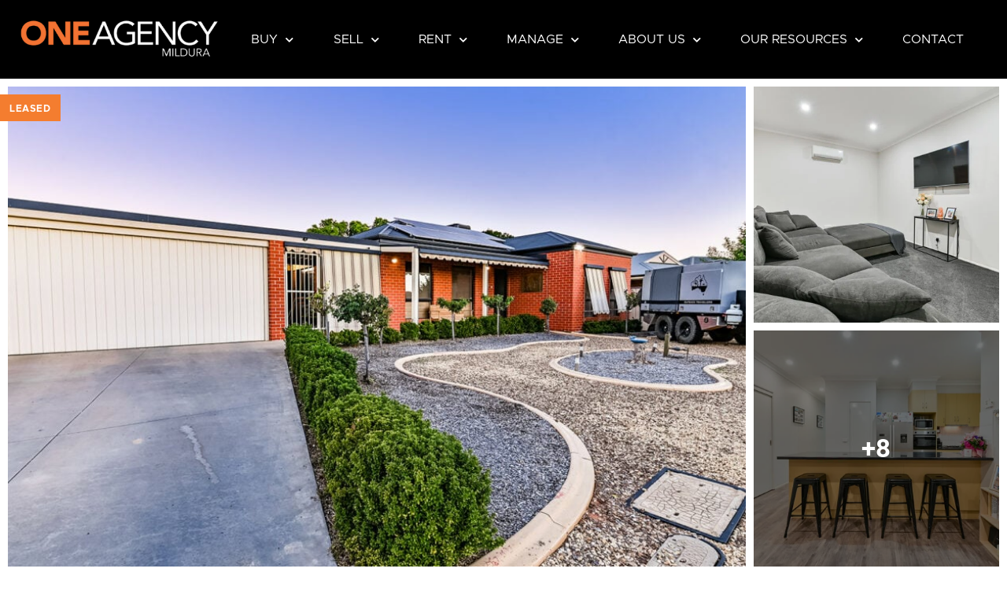

--- FILE ---
content_type: text/html; charset=UTF-8
request_url: https://oneagencymildura.com.au/rental/29-belleview-drive-irymple-vic-3498/
body_size: 37848
content:
<!DOCTYPE html>
<html lang="en-AU">
<head>
<meta charset="UTF-8">
<script>
var gform;gform||(document.addEventListener("gform_main_scripts_loaded",function(){gform.scriptsLoaded=!0}),document.addEventListener("gform/theme/scripts_loaded",function(){gform.themeScriptsLoaded=!0}),window.addEventListener("DOMContentLoaded",function(){gform.domLoaded=!0}),gform={domLoaded:!1,scriptsLoaded:!1,themeScriptsLoaded:!1,isFormEditor:()=>"function"==typeof InitializeEditor,callIfLoaded:function(o){return!(!gform.domLoaded||!gform.scriptsLoaded||!gform.themeScriptsLoaded&&!gform.isFormEditor()||(gform.isFormEditor()&&console.warn("The use of gform.initializeOnLoaded() is deprecated in the form editor context and will be removed in Gravity Forms 3.1."),o(),0))},initializeOnLoaded:function(o){gform.callIfLoaded(o)||(document.addEventListener("gform_main_scripts_loaded",()=>{gform.scriptsLoaded=!0,gform.callIfLoaded(o)}),document.addEventListener("gform/theme/scripts_loaded",()=>{gform.themeScriptsLoaded=!0,gform.callIfLoaded(o)}),window.addEventListener("DOMContentLoaded",()=>{gform.domLoaded=!0,gform.callIfLoaded(o)}))},hooks:{action:{},filter:{}},addAction:function(o,r,e,t){gform.addHook("action",o,r,e,t)},addFilter:function(o,r,e,t){gform.addHook("filter",o,r,e,t)},doAction:function(o){gform.doHook("action",o,arguments)},applyFilters:function(o){return gform.doHook("filter",o,arguments)},removeAction:function(o,r){gform.removeHook("action",o,r)},removeFilter:function(o,r,e){gform.removeHook("filter",o,r,e)},addHook:function(o,r,e,t,n){null==gform.hooks[o][r]&&(gform.hooks[o][r]=[]);var d=gform.hooks[o][r];null==n&&(n=r+"_"+d.length),gform.hooks[o][r].push({tag:n,callable:e,priority:t=null==t?10:t})},doHook:function(r,o,e){var t;if(e=Array.prototype.slice.call(e,1),null!=gform.hooks[r][o]&&((o=gform.hooks[r][o]).sort(function(o,r){return o.priority-r.priority}),o.forEach(function(o){"function"!=typeof(t=o.callable)&&(t=window[t]),"action"==r?t.apply(null,e):e[0]=t.apply(null,e)})),"filter"==r)return e[0]},removeHook:function(o,r,t,n){var e;null!=gform.hooks[o][r]&&(e=(e=gform.hooks[o][r]).filter(function(o,r,e){return!!(null!=n&&n!=o.tag||null!=t&&t!=o.priority)}),gform.hooks[o][r]=e)}});
</script>

<meta name="viewport" content="width=device-width, initial-scale=1">
	<link rel="profile" href="https://gmpg.org/xfn/11"> 
	<meta name='robots' content='index, follow, max-image-preview:large, max-snippet:-1, max-video-preview:-1' />

	<!-- This site is optimized with the Yoast SEO plugin v26.7 - https://yoast.com/wordpress/plugins/seo/ -->
	<title>29 Belleview Drive, Irymple VIC 3498 | One Agency Mildura</title><link rel="preload" href="https://oneagencymildura.com.au/wp-content/uploads/2022/04/Untitled-design-2021-04-15T141723.804.png" as="image" fetchpriority="high"><link rel="preload" href="https://oneagencymildura.com.au/wp-content/uploads/2024/03/b10f00e8a8b34898afb27ca72dfc0047-Irymple-2024-03-07T211605-1-1170x600.jpg" as="image" fetchpriority="high">
	<meta name="description" content="Explore the 29 Belleview Drive, Irymple VIC 3498 Mildura Region’s Number One Agency for Real Estate. Enquire and contact One Agency Mildura today!" />
	<link rel="canonical" href="https://oneagencymildura.com.au/rental/29-belleview-drive-irymple-vic-3498/" />
	<meta property="og:locale" content="en_US" />
	<meta property="og:type" content="article" />
	<meta property="og:title" content="29 Belleview Drive, Irymple VIC 3498 | One Agency Mildura" />
	<meta property="og:description" content="Explore the 29 Belleview Drive, Irymple VIC 3498 Mildura Region’s Number One Agency for Real Estate. Enquire and contact One Agency Mildura today!" />
	<meta property="og:url" content="https://oneagencymildura.com.au/rental/29-belleview-drive-irymple-vic-3498/" />
	<meta property="og:site_name" content="One Agency Mildura" />
	<meta property="article:modified_time" content="2024-03-07T21:30:57+00:00" />
	<meta property="og:image" content="https://oneagencymildura.com.au/wp-content/uploads/2024/03/b10f00e8a8b34898afb27ca72dfc0047-Irymple-2024-03-07T211605-1.jpg" />
	<meta property="og:image:width" content="1600" />
	<meta property="og:image:height" content="1065" />
	<meta property="og:image:type" content="image/jpeg" />
	<meta name="twitter:card" content="summary_large_image" />
	<script type="application/ld+json" class="yoast-schema-graph">{"@context":"https://schema.org","@graph":[{"@type":"WebPage","@id":"https://oneagencymildura.com.au/rental/29-belleview-drive-irymple-vic-3498/","url":"https://oneagencymildura.com.au/rental/29-belleview-drive-irymple-vic-3498/","name":"29 Belleview Drive, Irymple VIC 3498 | One Agency Mildura","isPartOf":{"@id":"https://oneagencymildura.com.au/#website"},"primaryImageOfPage":{"@id":"https://oneagencymildura.com.au/rental/29-belleview-drive-irymple-vic-3498/#primaryimage"},"image":{"@id":"https://oneagencymildura.com.au/rental/29-belleview-drive-irymple-vic-3498/#primaryimage"},"thumbnailUrl":"https://oneagencymildura.com.au/wp-content/uploads/2024/03/b10f00e8a8b34898afb27ca72dfc0047-Irymple-2024-03-07T211605-1.jpg","datePublished":"2024-02-07T12:19:19+00:00","dateModified":"2024-03-07T21:30:57+00:00","description":"Explore the 29 Belleview Drive, Irymple VIC 3498 Mildura Region’s Number One Agency for Real Estate. Enquire and contact One Agency Mildura today!","breadcrumb":{"@id":"https://oneagencymildura.com.au/rental/29-belleview-drive-irymple-vic-3498/#breadcrumb"},"inLanguage":"en-AU","potentialAction":[{"@type":"ReadAction","target":["https://oneagencymildura.com.au/rental/29-belleview-drive-irymple-vic-3498/"]}]},{"@type":"ImageObject","inLanguage":"en-AU","@id":"https://oneagencymildura.com.au/rental/29-belleview-drive-irymple-vic-3498/#primaryimage","url":"https://oneagencymildura.com.au/wp-content/uploads/2024/03/b10f00e8a8b34898afb27ca72dfc0047-Irymple-2024-03-07T211605-1.jpg","contentUrl":"https://oneagencymildura.com.au/wp-content/uploads/2024/03/b10f00e8a8b34898afb27ca72dfc0047-Irymple-2024-03-07T211605-1.jpg","width":1600,"height":1065},{"@type":"BreadcrumbList","@id":"https://oneagencymildura.com.au/rental/29-belleview-drive-irymple-vic-3498/#breadcrumb","itemListElement":[{"@type":"ListItem","position":1,"name":"Home","item":"https://oneagencymildura.com.au/"},{"@type":"ListItem","position":2,"name":"Rentals","item":"https://oneagencymildura.com.au/rental/"},{"@type":"ListItem","position":3,"name":"29 Belleview Drive, Irymple VIC 3498"}]},{"@type":"WebSite","@id":"https://oneagencymildura.com.au/#website","url":"https://oneagencymildura.com.au/","name":"One Agency Mildura","description":"Mildura Region’s Number ONE Agency for Real Estate","publisher":{"@id":"https://oneagencymildura.com.au/#organization"},"potentialAction":[{"@type":"SearchAction","target":{"@type":"EntryPoint","urlTemplate":"https://oneagencymildura.com.au/?s={search_term_string}"},"query-input":{"@type":"PropertyValueSpecification","valueRequired":true,"valueName":"search_term_string"}}],"inLanguage":"en-AU"},{"@type":"Organization","@id":"https://oneagencymildura.com.au/#organization","name":"One Agency Mildura","url":"https://oneagencymildura.com.au/","logo":{"@type":"ImageObject","inLanguage":"en-AU","@id":"https://oneagencymildura.com.au/#/schema/logo/image/","url":"https://oneagencymildura.com.au/wp-content/uploads/2022/04/Untitled-design-2021-04-15T141723.804.png","contentUrl":"https://oneagencymildura.com.au/wp-content/uploads/2022/04/Untitled-design-2021-04-15T141723.804.png","width":400,"height":100,"caption":"One Agency Mildura"},"image":{"@id":"https://oneagencymildura.com.au/#/schema/logo/image/"}}]}</script>
	<!-- / Yoast SEO plugin. -->


<link rel='dns-prefetch' href='//maps.googleapis.com' />
<link rel='dns-prefetch' href='//cdnjs.cloudflare.com' />
<link rel="alternate" title="oEmbed (JSON)" type="application/json+oembed" href="https://oneagencymildura.com.au/wp-json/oembed/1.0/embed?url=https%3A%2F%2Foneagencymildura.com.au%2Frental%2F29-belleview-drive-irymple-vic-3498%2F" />
<link rel="alternate" title="oEmbed (XML)" type="text/xml+oembed" href="https://oneagencymildura.com.au/wp-json/oembed/1.0/embed?url=https%3A%2F%2Foneagencymildura.com.au%2Frental%2F29-belleview-drive-irymple-vic-3498%2F&#038;format=xml" />
<style id='wp-img-auto-sizes-contain-inline-css'>
img:is([sizes=auto i],[sizes^="auto," i]){contain-intrinsic-size:3000px 1500px}
/*# sourceURL=wp-img-auto-sizes-contain-inline-css */
</style>
<link rel='stylesheet' id='astra-theme-css-css' href='https://oneagencymildura.com.au/wp-content/themes/astra/assets/css/minified/main.min.css?ver=4.12.0' media='all' />
<style id='astra-theme-css-inline-css'>
.ast-no-sidebar .entry-content .alignfull {margin-left: calc( -50vw + 50%);margin-right: calc( -50vw + 50%);max-width: 100vw;width: 100vw;}.ast-no-sidebar .entry-content .alignwide {margin-left: calc(-41vw + 50%);margin-right: calc(-41vw + 50%);max-width: unset;width: unset;}.ast-no-sidebar .entry-content .alignfull .alignfull,.ast-no-sidebar .entry-content .alignfull .alignwide,.ast-no-sidebar .entry-content .alignwide .alignfull,.ast-no-sidebar .entry-content .alignwide .alignwide,.ast-no-sidebar .entry-content .wp-block-column .alignfull,.ast-no-sidebar .entry-content .wp-block-column .alignwide{width: 100%;margin-left: auto;margin-right: auto;}.wp-block-gallery,.blocks-gallery-grid {margin: 0;}.wp-block-separator {max-width: 100px;}.wp-block-separator.is-style-wide,.wp-block-separator.is-style-dots {max-width: none;}.entry-content .has-2-columns .wp-block-column:first-child {padding-right: 10px;}.entry-content .has-2-columns .wp-block-column:last-child {padding-left: 10px;}@media (max-width: 782px) {.entry-content .wp-block-columns .wp-block-column {flex-basis: 100%;}.entry-content .has-2-columns .wp-block-column:first-child {padding-right: 0;}.entry-content .has-2-columns .wp-block-column:last-child {padding-left: 0;}}body .entry-content .wp-block-latest-posts {margin-left: 0;}body .entry-content .wp-block-latest-posts li {list-style: none;}.ast-no-sidebar .ast-container .entry-content .wp-block-latest-posts {margin-left: 0;}.ast-header-break-point .entry-content .alignwide {margin-left: auto;margin-right: auto;}.entry-content .blocks-gallery-item img {margin-bottom: auto;}.wp-block-pullquote {border-top: 4px solid #555d66;border-bottom: 4px solid #555d66;color: #40464d;}:root{--ast-post-nav-space:0;--ast-container-default-xlg-padding:6.67em;--ast-container-default-lg-padding:5.67em;--ast-container-default-slg-padding:4.34em;--ast-container-default-md-padding:3.34em;--ast-container-default-sm-padding:6.67em;--ast-container-default-xs-padding:2.4em;--ast-container-default-xxs-padding:1.4em;--ast-code-block-background:#EEEEEE;--ast-comment-inputs-background:#FAFAFA;--ast-normal-container-width:1200px;--ast-narrow-container-width:750px;--ast-blog-title-font-weight:normal;--ast-blog-meta-weight:inherit;--ast-global-color-primary:var(--ast-global-color-5);--ast-global-color-secondary:var(--ast-global-color-4);--ast-global-color-alternate-background:var(--ast-global-color-7);--ast-global-color-subtle-background:var(--ast-global-color-6);--ast-bg-style-guide:var( --ast-global-color-secondary,--ast-global-color-5 );--ast-shadow-style-guide:0px 0px 4px 0 #00000057;--ast-global-dark-bg-style:#fff;--ast-global-dark-lfs:#fbfbfb;--ast-widget-bg-color:#fafafa;--ast-wc-container-head-bg-color:#fbfbfb;--ast-title-layout-bg:#eeeeee;--ast-search-border-color:#e7e7e7;--ast-lifter-hover-bg:#e6e6e6;--ast-gallery-block-color:#000;--srfm-color-input-label:var(--ast-global-color-2);}html{font-size:93.75%;}a,.page-title{color:var(--ast-global-color-0);}a:hover,a:focus{color:var(--ast-global-color-1);}body,button,input,select,textarea,.ast-button,.ast-custom-button{font-family:-apple-system,BlinkMacSystemFont,Segoe UI,Roboto,Oxygen-Sans,Ubuntu,Cantarell,Helvetica Neue,sans-serif;font-weight:inherit;font-size:15px;font-size:1rem;line-height:var(--ast-body-line-height,1.65em);}blockquote{color:var(--ast-global-color-3);}h1,h2,h3,h4,h5,h6,.entry-content :where(h1,h2,h3,h4,h5,h6),.site-title,.site-title a{font-weight:600;}.ast-site-identity .site-title a{color:var(--ast-global-color-2);}.site-title{font-size:35px;font-size:2.3333333333333rem;display:block;}.site-header .site-description{font-size:15px;font-size:1rem;display:none;}.entry-title{font-size:26px;font-size:1.7333333333333rem;}.archive .ast-article-post .ast-article-inner,.blog .ast-article-post .ast-article-inner,.archive .ast-article-post .ast-article-inner:hover,.blog .ast-article-post .ast-article-inner:hover{overflow:hidden;}h1,.entry-content :where(h1){font-size:40px;font-size:2.6666666666667rem;font-weight:600;line-height:1.4em;}h2,.entry-content :where(h2){font-size:32px;font-size:2.1333333333333rem;font-weight:600;line-height:1.3em;}h3,.entry-content :where(h3){font-size:26px;font-size:1.7333333333333rem;font-weight:600;line-height:1.3em;}h4,.entry-content :where(h4){font-size:24px;font-size:1.6rem;line-height:1.2em;font-weight:600;}h5,.entry-content :where(h5){font-size:20px;font-size:1.3333333333333rem;line-height:1.2em;font-weight:600;}h6,.entry-content :where(h6){font-size:16px;font-size:1.0666666666667rem;line-height:1.25em;font-weight:600;}::selection{background-color:var(--ast-global-color-0);color:#ffffff;}body,h1,h2,h3,h4,h5,h6,.entry-title a,.entry-content :where(h1,h2,h3,h4,h5,h6){color:var(--ast-global-color-3);}.tagcloud a:hover,.tagcloud a:focus,.tagcloud a.current-item{color:#ffffff;border-color:var(--ast-global-color-0);background-color:var(--ast-global-color-0);}input:focus,input[type="text"]:focus,input[type="email"]:focus,input[type="url"]:focus,input[type="password"]:focus,input[type="reset"]:focus,input[type="search"]:focus,textarea:focus{border-color:var(--ast-global-color-0);}input[type="radio"]:checked,input[type=reset],input[type="checkbox"]:checked,input[type="checkbox"]:hover:checked,input[type="checkbox"]:focus:checked,input[type=range]::-webkit-slider-thumb{border-color:var(--ast-global-color-0);background-color:var(--ast-global-color-0);box-shadow:none;}.site-footer a:hover + .post-count,.site-footer a:focus + .post-count{background:var(--ast-global-color-0);border-color:var(--ast-global-color-0);}.single .nav-links .nav-previous,.single .nav-links .nav-next{color:var(--ast-global-color-0);}.entry-meta,.entry-meta *{line-height:1.45;color:var(--ast-global-color-0);}.entry-meta a:not(.ast-button):hover,.entry-meta a:not(.ast-button):hover *,.entry-meta a:not(.ast-button):focus,.entry-meta a:not(.ast-button):focus *,.page-links > .page-link,.page-links .page-link:hover,.post-navigation a:hover{color:var(--ast-global-color-1);}#cat option,.secondary .calendar_wrap thead a,.secondary .calendar_wrap thead a:visited{color:var(--ast-global-color-0);}.secondary .calendar_wrap #today,.ast-progress-val span{background:var(--ast-global-color-0);}.secondary a:hover + .post-count,.secondary a:focus + .post-count{background:var(--ast-global-color-0);border-color:var(--ast-global-color-0);}.calendar_wrap #today > a{color:#ffffff;}.page-links .page-link,.single .post-navigation a{color:var(--ast-global-color-0);}.ast-search-menu-icon .search-form button.search-submit{padding:0 4px;}.ast-search-menu-icon form.search-form{padding-right:0;}.ast-search-menu-icon.slide-search input.search-field{width:0;}.ast-header-search .ast-search-menu-icon.ast-dropdown-active .search-form,.ast-header-search .ast-search-menu-icon.ast-dropdown-active .search-field:focus{transition:all 0.2s;}.search-form input.search-field:focus{outline:none;}.ast-archive-title{color:var(--ast-global-color-2);}.widget-title,.widget .wp-block-heading{font-size:21px;font-size:1.4rem;color:var(--ast-global-color-2);}#secondary,#secondary button,#secondary input,#secondary select,#secondary textarea{font-size:15px;font-size:1rem;}.ast-single-post .entry-content a,.ast-comment-content a:not(.ast-comment-edit-reply-wrap a){text-decoration:underline;}.ast-single-post .wp-block-button .wp-block-button__link,.ast-single-post .elementor-widget-button .elementor-button,.ast-single-post .entry-content .uagb-tab a,.ast-single-post .entry-content .uagb-ifb-cta a,.ast-single-post .entry-content .wp-block-uagb-buttons a,.ast-single-post .entry-content .uabb-module-content a,.ast-single-post .entry-content .uagb-post-grid a,.ast-single-post .entry-content .uagb-timeline a,.ast-single-post .entry-content .uagb-toc__wrap a,.ast-single-post .entry-content .uagb-taxomony-box a,.entry-content .wp-block-latest-posts > li > a,.ast-single-post .entry-content .wp-block-file__button,a.ast-post-filter-single,.ast-single-post .wp-block-buttons .wp-block-button.is-style-outline .wp-block-button__link,.ast-single-post .ast-comment-content .comment-reply-link,.ast-single-post .ast-comment-content .comment-edit-link{text-decoration:none;}.ast-search-menu-icon.slide-search a:focus-visible:focus-visible,.astra-search-icon:focus-visible,#close:focus-visible,a:focus-visible,.ast-menu-toggle:focus-visible,.site .skip-link:focus-visible,.wp-block-loginout input:focus-visible,.wp-block-search.wp-block-search__button-inside .wp-block-search__inside-wrapper,.ast-header-navigation-arrow:focus-visible,.ast-orders-table__row .ast-orders-table__cell:focus-visible,a#ast-apply-coupon:focus-visible,#ast-apply-coupon:focus-visible,#close:focus-visible,.button.search-submit:focus-visible,#search_submit:focus,.normal-search:focus-visible,.ast-header-account-wrap:focus-visible,.astra-cart-drawer-close:focus,.ast-single-variation:focus,.ast-button:focus,.ast-builder-button-wrap:has(.ast-custom-button-link:focus),.ast-builder-button-wrap .ast-custom-button-link:focus{outline-style:dotted;outline-color:inherit;outline-width:thin;}input:focus,input[type="text"]:focus,input[type="email"]:focus,input[type="url"]:focus,input[type="password"]:focus,input[type="reset"]:focus,input[type="search"]:focus,input[type="number"]:focus,textarea:focus,.wp-block-search__input:focus,[data-section="section-header-mobile-trigger"] .ast-button-wrap .ast-mobile-menu-trigger-minimal:focus,.ast-mobile-popup-drawer.active .menu-toggle-close:focus,#ast-scroll-top:focus,#coupon_code:focus,#ast-coupon-code:focus{border-style:dotted;border-color:inherit;border-width:thin;}input{outline:none;}.ast-logo-title-inline .site-logo-img{padding-right:1em;}.site-logo-img img{ transition:all 0.2s linear;}body .ast-oembed-container *{position:absolute;top:0;width:100%;height:100%;left:0;}body .wp-block-embed-pocket-casts .ast-oembed-container *{position:unset;}.ast-single-post-featured-section + article {margin-top: 2em;}.site-content .ast-single-post-featured-section img {width: 100%;overflow: hidden;object-fit: cover;}.site > .ast-single-related-posts-container {margin-top: 0;}@media (min-width: 922px) {.ast-desktop .ast-container--narrow {max-width: var(--ast-narrow-container-width);margin: 0 auto;}}#secondary {margin: 4em 0 2.5em;word-break: break-word;line-height: 2;}#secondary li {margin-bottom: 0.25em;}#secondary li:last-child {margin-bottom: 0;}@media (max-width: 768px) {.js_active .ast-plain-container.ast-single-post #secondary {margin-top: 1.5em;}}.ast-separate-container.ast-two-container #secondary .widget {background-color: #fff;padding: 2em;margin-bottom: 2em;}@media (min-width: 993px) {.ast-left-sidebar #secondary {padding-right: 60px;}.ast-right-sidebar #secondary {padding-left: 60px;}}@media (max-width: 993px) {.ast-right-sidebar #secondary {padding-left: 30px;}.ast-left-sidebar #secondary {padding-right: 30px;}}@media (max-width:921.9px){#ast-desktop-header{display:none;}}@media (min-width:922px){#ast-mobile-header{display:none;}}@media( max-width: 420px ) {.single .nav-links .nav-previous,.single .nav-links .nav-next {width: 100%;text-align: center;}}.wp-block-buttons.aligncenter{justify-content:center;}@media (max-width:921px){.ast-theme-transparent-header #primary,.ast-theme-transparent-header #secondary{padding:0;}}@media (max-width:921px){.ast-plain-container.ast-no-sidebar #primary{padding:0;}}.ast-plain-container.ast-no-sidebar #primary{margin-top:0;margin-bottom:0;}@media (min-width:1200px){.wp-block-group .has-background{padding:20px;}}@media (min-width:1200px){.ast-plain-container.ast-right-sidebar .entry-content .wp-block-group.alignwide,.ast-plain-container.ast-left-sidebar .entry-content .wp-block-group.alignwide,.ast-plain-container.ast-right-sidebar .entry-content .wp-block-group.alignfull,.ast-plain-container.ast-left-sidebar .entry-content .wp-block-group.alignfull{padding-left:20px;padding-right:20px;}}@media (min-width:1200px){.wp-block-cover-image.alignwide .wp-block-cover__inner-container,.wp-block-cover.alignwide .wp-block-cover__inner-container,.wp-block-cover-image.alignfull .wp-block-cover__inner-container,.wp-block-cover.alignfull .wp-block-cover__inner-container{width:100%;}}.wp-block-columns{margin-bottom:unset;}.wp-block-image.size-full{margin:2rem 0;}.wp-block-separator.has-background{padding:0;}.wp-block-gallery{margin-bottom:1.6em;}.wp-block-group{padding-top:4em;padding-bottom:4em;}.wp-block-group__inner-container .wp-block-columns:last-child,.wp-block-group__inner-container :last-child,.wp-block-table table{margin-bottom:0;}.blocks-gallery-grid{width:100%;}.wp-block-navigation-link__content{padding:5px 0;}.wp-block-group .wp-block-group .has-text-align-center,.wp-block-group .wp-block-column .has-text-align-center{max-width:100%;}.has-text-align-center{margin:0 auto;}@media (max-width:1200px){.wp-block-group{padding:3em;}.wp-block-group .wp-block-group{padding:1.5em;}.wp-block-columns,.wp-block-column{margin:1rem 0;}}@media (min-width:921px){.wp-block-columns .wp-block-group{padding:2em;}}@media (max-width:544px){.wp-block-cover-image .wp-block-cover__inner-container,.wp-block-cover .wp-block-cover__inner-container{width:unset;}.wp-block-cover,.wp-block-cover-image{padding:2em 0;}.wp-block-group,.wp-block-cover{padding:2em;}.wp-block-media-text__media img,.wp-block-media-text__media video{width:unset;max-width:100%;}.wp-block-media-text.has-background .wp-block-media-text__content{padding:1em;}}.wp-block-image.aligncenter{margin-left:auto;margin-right:auto;}.wp-block-table.aligncenter{margin-left:auto;margin-right:auto;}@media (min-width:544px){.entry-content .wp-block-media-text.has-media-on-the-right .wp-block-media-text__content{padding:0 8% 0 0;}.entry-content .wp-block-media-text .wp-block-media-text__content{padding:0 0 0 8%;}.ast-plain-container .site-content .entry-content .has-custom-content-position.is-position-bottom-left > *,.ast-plain-container .site-content .entry-content .has-custom-content-position.is-position-bottom-right > *,.ast-plain-container .site-content .entry-content .has-custom-content-position.is-position-top-left > *,.ast-plain-container .site-content .entry-content .has-custom-content-position.is-position-top-right > *,.ast-plain-container .site-content .entry-content .has-custom-content-position.is-position-center-right > *,.ast-plain-container .site-content .entry-content .has-custom-content-position.is-position-center-left > *{margin:0;}}@media (max-width:544px){.entry-content .wp-block-media-text .wp-block-media-text__content{padding:8% 0;}.wp-block-media-text .wp-block-media-text__media img{width:auto;max-width:100%;}}.wp-block-button.is-style-outline .wp-block-button__link{border-color:var(--ast-global-color-0);}div.wp-block-button.is-style-outline > .wp-block-button__link:not(.has-text-color),div.wp-block-button.wp-block-button__link.is-style-outline:not(.has-text-color){color:var(--ast-global-color-0);}.wp-block-button.is-style-outline .wp-block-button__link:hover,.wp-block-buttons .wp-block-button.is-style-outline .wp-block-button__link:focus,.wp-block-buttons .wp-block-button.is-style-outline > .wp-block-button__link:not(.has-text-color):hover,.wp-block-buttons .wp-block-button.wp-block-button__link.is-style-outline:not(.has-text-color):hover{color:#ffffff;background-color:var(--ast-global-color-1);border-color:var(--ast-global-color-1);}.post-page-numbers.current .page-link,.ast-pagination .page-numbers.current{color:#ffffff;border-color:var(--ast-global-color-0);background-color:var(--ast-global-color-0);}@media (min-width:544px){.entry-content > .alignleft{margin-right:20px;}.entry-content > .alignright{margin-left:20px;}}.wp-block-button.is-style-outline .wp-block-button__link.wp-element-button,.ast-outline-button{border-color:var(--ast-global-color-0);font-family:inherit;font-weight:inherit;line-height:1em;}.wp-block-buttons .wp-block-button.is-style-outline > .wp-block-button__link:not(.has-text-color),.wp-block-buttons .wp-block-button.wp-block-button__link.is-style-outline:not(.has-text-color),.ast-outline-button{color:var(--ast-global-color-0);}.wp-block-button.is-style-outline .wp-block-button__link:hover,.wp-block-buttons .wp-block-button.is-style-outline .wp-block-button__link:focus,.wp-block-buttons .wp-block-button.is-style-outline > .wp-block-button__link:not(.has-text-color):hover,.wp-block-buttons .wp-block-button.wp-block-button__link.is-style-outline:not(.has-text-color):hover,.ast-outline-button:hover,.ast-outline-button:focus,.wp-block-uagb-buttons-child .uagb-buttons-repeater.ast-outline-button:hover,.wp-block-uagb-buttons-child .uagb-buttons-repeater.ast-outline-button:focus{color:#ffffff;background-color:var(--ast-global-color-1);border-color:var(--ast-global-color-1);}.wp-block-button .wp-block-button__link.wp-element-button.is-style-outline:not(.has-background),.wp-block-button.is-style-outline>.wp-block-button__link.wp-element-button:not(.has-background),.ast-outline-button{background-color:transparent;}.entry-content[data-ast-blocks-layout] > figure{margin-bottom:1em;}h1.widget-title{font-weight:600;}h2.widget-title{font-weight:600;}h3.widget-title{font-weight:600;}.elementor-widget-container .elementor-loop-container .e-loop-item[data-elementor-type="loop-item"]{width:100%;}@media (max-width:921px){.ast-left-sidebar #content > .ast-container{display:flex;flex-direction:column-reverse;width:100%;}.ast-separate-container .ast-article-post,.ast-separate-container .ast-article-single{padding:1.5em 2.14em;}.ast-author-box img.avatar{margin:20px 0 0 0;}}@media (max-width:921px){#secondary.secondary{padding-top:0;}.ast-separate-container.ast-right-sidebar #secondary{padding-left:1em;padding-right:1em;}.ast-separate-container.ast-two-container #secondary{padding-left:0;padding-right:0;}.ast-page-builder-template .entry-header #secondary,.ast-page-builder-template #secondary{margin-top:1.5em;}}@media (max-width:921px){.ast-right-sidebar #primary{padding-right:0;}.ast-page-builder-template.ast-left-sidebar #secondary,.ast-page-builder-template.ast-right-sidebar #secondary{padding-right:20px;padding-left:20px;}.ast-right-sidebar #secondary,.ast-left-sidebar #primary{padding-left:0;}.ast-left-sidebar #secondary{padding-right:0;}}@media (min-width:922px){.ast-separate-container.ast-right-sidebar #primary,.ast-separate-container.ast-left-sidebar #primary{border:0;}.search-no-results.ast-separate-container #primary{margin-bottom:4em;}}@media (min-width:922px){.ast-right-sidebar #primary{border-right:1px solid var(--ast-border-color);}.ast-left-sidebar #primary{border-left:1px solid var(--ast-border-color);}.ast-right-sidebar #secondary{border-left:1px solid var(--ast-border-color);margin-left:-1px;}.ast-left-sidebar #secondary{border-right:1px solid var(--ast-border-color);margin-right:-1px;}.ast-separate-container.ast-two-container.ast-right-sidebar #secondary{padding-left:30px;padding-right:0;}.ast-separate-container.ast-two-container.ast-left-sidebar #secondary{padding-right:30px;padding-left:0;}.ast-separate-container.ast-right-sidebar #secondary,.ast-separate-container.ast-left-sidebar #secondary{border:0;margin-left:auto;margin-right:auto;}.ast-separate-container.ast-two-container #secondary .widget:last-child{margin-bottom:0;}}.wp-block-button .wp-block-button__link{color:#ffffff;}.wp-block-button .wp-block-button__link:hover,.wp-block-button .wp-block-button__link:focus{color:#ffffff;background-color:var(--ast-global-color-1);border-color:var(--ast-global-color-1);}.elementor-widget-heading h1.elementor-heading-title{line-height:1.4em;}.elementor-widget-heading h2.elementor-heading-title{line-height:1.3em;}.elementor-widget-heading h3.elementor-heading-title{line-height:1.3em;}.elementor-widget-heading h4.elementor-heading-title{line-height:1.2em;}.elementor-widget-heading h5.elementor-heading-title{line-height:1.2em;}.elementor-widget-heading h6.elementor-heading-title{line-height:1.25em;}.wp-block-button .wp-block-button__link{border-color:var(--ast-global-color-0);background-color:var(--ast-global-color-0);color:#ffffff;font-family:inherit;font-weight:inherit;line-height:1em;padding-top:15px;padding-right:30px;padding-bottom:15px;padding-left:30px;}@media (max-width:921px){.wp-block-button .wp-block-button__link{padding-top:14px;padding-right:28px;padding-bottom:14px;padding-left:28px;}}@media (max-width:544px){.wp-block-button .wp-block-button__link{padding-top:12px;padding-right:24px;padding-bottom:12px;padding-left:24px;}}.menu-toggle,button,.ast-button,.ast-custom-button,.button,input#submit,input[type="button"],input[type="submit"],input[type="reset"],form[CLASS*="wp-block-search__"].wp-block-search .wp-block-search__inside-wrapper .wp-block-search__button,body .wp-block-file .wp-block-file__button{border-style:solid;border-top-width:0;border-right-width:0;border-left-width:0;border-bottom-width:0;color:#ffffff;border-color:var(--ast-global-color-0);background-color:var(--ast-global-color-0);padding-top:15px;padding-right:30px;padding-bottom:15px;padding-left:30px;font-family:inherit;font-weight:inherit;line-height:1em;}button:focus,.menu-toggle:hover,button:hover,.ast-button:hover,.ast-custom-button:hover .button:hover,.ast-custom-button:hover ,input[type=reset]:hover,input[type=reset]:focus,input#submit:hover,input#submit:focus,input[type="button"]:hover,input[type="button"]:focus,input[type="submit"]:hover,input[type="submit"]:focus,form[CLASS*="wp-block-search__"].wp-block-search .wp-block-search__inside-wrapper .wp-block-search__button:hover,form[CLASS*="wp-block-search__"].wp-block-search .wp-block-search__inside-wrapper .wp-block-search__button:focus,body .wp-block-file .wp-block-file__button:hover,body .wp-block-file .wp-block-file__button:focus{color:#ffffff;background-color:var(--ast-global-color-1);border-color:var(--ast-global-color-1);}@media (max-width:921px){.menu-toggle,button,.ast-button,.ast-custom-button,.button,input#submit,input[type="button"],input[type="submit"],input[type="reset"],form[CLASS*="wp-block-search__"].wp-block-search .wp-block-search__inside-wrapper .wp-block-search__button,body .wp-block-file .wp-block-file__button{padding-top:14px;padding-right:28px;padding-bottom:14px;padding-left:28px;}}@media (max-width:544px){.menu-toggle,button,.ast-button,.ast-custom-button,.button,input#submit,input[type="button"],input[type="submit"],input[type="reset"],form[CLASS*="wp-block-search__"].wp-block-search .wp-block-search__inside-wrapper .wp-block-search__button,body .wp-block-file .wp-block-file__button{padding-top:12px;padding-right:24px;padding-bottom:12px;padding-left:24px;}}@media (max-width:921px){.ast-mobile-header-stack .main-header-bar .ast-search-menu-icon{display:inline-block;}.ast-header-break-point.ast-header-custom-item-outside .ast-mobile-header-stack .main-header-bar .ast-search-icon{margin:0;}.ast-comment-avatar-wrap img{max-width:2.5em;}.ast-comment-meta{padding:0 1.8888em 1.3333em;}.ast-separate-container .ast-comment-list li.depth-1{padding:1.5em 2.14em;}.ast-separate-container .comment-respond{padding:2em 2.14em;}}@media (min-width:544px){.ast-container{max-width:100%;}}@media (max-width:544px){.ast-separate-container .ast-article-post,.ast-separate-container .ast-article-single,.ast-separate-container .comments-title,.ast-separate-container .ast-archive-description{padding:1.5em 1em;}.ast-separate-container #content .ast-container{padding-left:0.54em;padding-right:0.54em;}.ast-separate-container .ast-comment-list .bypostauthor{padding:.5em;}.ast-search-menu-icon.ast-dropdown-active .search-field{width:170px;}.ast-separate-container #secondary{padding-top:0;}.ast-separate-container.ast-two-container #secondary .widget{margin-bottom:1.5em;padding-left:1em;padding-right:1em;}} #ast-mobile-header .ast-site-header-cart-li a{pointer-events:none;}.ast-separate-container{background-color:var(--ast-global-color-4);}.entry-content > .wp-block-group,.entry-content > .wp-block-media-text,.entry-content > .wp-block-cover,.entry-content > .wp-block-columns{max-width:58em;width:calc(100% - 4em);margin-left:auto;margin-right:auto;}.entry-content [class*="__inner-container"] > .alignfull{max-width:100%;margin-left:0;margin-right:0;}.entry-content [class*="__inner-container"] > *:not(.alignwide):not(.alignfull):not(.alignleft):not(.alignright){margin-left:auto;margin-right:auto;}.entry-content [class*="__inner-container"] > *:not(.alignwide):not(p):not(.alignfull):not(.alignleft):not(.alignright):not(.is-style-wide):not(iframe){max-width:50rem;width:100%;}@media (min-width:921px){.entry-content > .wp-block-group.alignwide.has-background,.entry-content > .wp-block-group.alignfull.has-background,.entry-content > .wp-block-cover.alignwide,.entry-content > .wp-block-cover.alignfull,.entry-content > .wp-block-columns.has-background.alignwide,.entry-content > .wp-block-columns.has-background.alignfull{margin-top:0;margin-bottom:0;padding:6em 4em;}.entry-content > .wp-block-columns.has-background{margin-bottom:0;}}@media (min-width:1200px){.entry-content .alignfull p{max-width:1200px;}.entry-content .alignfull{max-width:100%;width:100%;}.ast-page-builder-template .entry-content .alignwide,.entry-content [class*="__inner-container"] > .alignwide{max-width:1200px;margin-left:0;margin-right:0;}.entry-content .alignfull [class*="__inner-container"] > .alignwide{max-width:80rem;}}@media (min-width:545px){.site-main .entry-content > .alignwide{margin:0 auto;}.wp-block-group.has-background,.entry-content > .wp-block-cover,.entry-content > .wp-block-columns.has-background{padding:4em;margin-top:0;margin-bottom:0;}.entry-content .wp-block-media-text.alignfull .wp-block-media-text__content,.entry-content .wp-block-media-text.has-background .wp-block-media-text__content{padding:0 8%;}}@media (max-width:921px){.site-title{display:block;}.site-header .site-description{display:none;}h1,.entry-content :where(h1){font-size:30px;}h2,.entry-content :where(h2){font-size:25px;}h3,.entry-content :where(h3){font-size:20px;}}@media (max-width:544px){.site-title{display:block;}.site-header .site-description{display:none;}h1,.entry-content :where(h1){font-size:30px;}h2,.entry-content :where(h2){font-size:25px;}h3,.entry-content :where(h3){font-size:20px;}}@media (max-width:921px){html{font-size:85.5%;}}@media (max-width:544px){html{font-size:85.5%;}}@media (min-width:922px){.ast-container{max-width:1240px;}}@media (min-width:922px){.site-content .ast-container{display:flex;}}@media (max-width:921px){.site-content .ast-container{flex-direction:column;}}@media (min-width:922px){.blog .site-content > .ast-container,.archive .site-content > .ast-container,.search .site-content > .ast-container{max-width:1200px;}}@media (min-width:922px){.main-header-menu .sub-menu .menu-item.ast-left-align-sub-menu:hover > .sub-menu,.main-header-menu .sub-menu .menu-item.ast-left-align-sub-menu.focus > .sub-menu{margin-left:-0px;}}.site .comments-area{padding-bottom:3em;}.wp-block-search {margin-bottom: 20px;}.wp-block-site-tagline {margin-top: 20px;}form.wp-block-search .wp-block-search__input,.wp-block-search.wp-block-search__button-inside .wp-block-search__inside-wrapper {border-color: #eaeaea;background: #fafafa;}.wp-block-search.wp-block-search__button-inside .wp-block-search__inside-wrapper .wp-block-search__input:focus,.wp-block-loginout input:focus {outline: thin dotted;}.wp-block-loginout input:focus {border-color: transparent;} form.wp-block-search .wp-block-search__inside-wrapper .wp-block-search__input {padding: 12px;}form.wp-block-search .wp-block-search__button svg {fill: currentColor;width: 20px;height: 20px;}.wp-block-loginout p label {display: block;}.wp-block-loginout p:not(.login-remember):not(.login-submit) input {width: 100%;}.wp-block-loginout .login-remember input {width: 1.1rem;height: 1.1rem;margin: 0 5px 4px 0;vertical-align: middle;}.wp-block-file {display: flex;align-items: center;flex-wrap: wrap;justify-content: space-between;}.wp-block-pullquote {border: none;}.wp-block-pullquote blockquote::before {content: "\201D";font-family: "Helvetica",sans-serif;display: flex;transform: rotate( 180deg );font-size: 6rem;font-style: normal;line-height: 1;font-weight: bold;align-items: center;justify-content: center;}.has-text-align-right > blockquote::before {justify-content: flex-start;}.has-text-align-left > blockquote::before {justify-content: flex-end;}figure.wp-block-pullquote.is-style-solid-color blockquote {max-width: 100%;text-align: inherit;}blockquote {padding: 0 1.2em 1.2em;}.wp-block-button__link {border: 2px solid currentColor;}body .wp-block-file .wp-block-file__button {text-decoration: none;}ul.wp-block-categories-list.wp-block-categories,ul.wp-block-archives-list.wp-block-archives {list-style-type: none;}ul,ol {margin-left: 20px;}figure.alignright figcaption {text-align: right;}:root .has-ast-global-color-0-color{color:var(--ast-global-color-0);}:root .has-ast-global-color-0-background-color{background-color:var(--ast-global-color-0);}:root .wp-block-button .has-ast-global-color-0-color{color:var(--ast-global-color-0);}:root .wp-block-button .has-ast-global-color-0-background-color{background-color:var(--ast-global-color-0);}:root .has-ast-global-color-1-color{color:var(--ast-global-color-1);}:root .has-ast-global-color-1-background-color{background-color:var(--ast-global-color-1);}:root .wp-block-button .has-ast-global-color-1-color{color:var(--ast-global-color-1);}:root .wp-block-button .has-ast-global-color-1-background-color{background-color:var(--ast-global-color-1);}:root .has-ast-global-color-2-color{color:var(--ast-global-color-2);}:root .has-ast-global-color-2-background-color{background-color:var(--ast-global-color-2);}:root .wp-block-button .has-ast-global-color-2-color{color:var(--ast-global-color-2);}:root .wp-block-button .has-ast-global-color-2-background-color{background-color:var(--ast-global-color-2);}:root .has-ast-global-color-3-color{color:var(--ast-global-color-3);}:root .has-ast-global-color-3-background-color{background-color:var(--ast-global-color-3);}:root .wp-block-button .has-ast-global-color-3-color{color:var(--ast-global-color-3);}:root .wp-block-button .has-ast-global-color-3-background-color{background-color:var(--ast-global-color-3);}:root .has-ast-global-color-4-color{color:var(--ast-global-color-4);}:root .has-ast-global-color-4-background-color{background-color:var(--ast-global-color-4);}:root .wp-block-button .has-ast-global-color-4-color{color:var(--ast-global-color-4);}:root .wp-block-button .has-ast-global-color-4-background-color{background-color:var(--ast-global-color-4);}:root .has-ast-global-color-5-color{color:var(--ast-global-color-5);}:root .has-ast-global-color-5-background-color{background-color:var(--ast-global-color-5);}:root .wp-block-button .has-ast-global-color-5-color{color:var(--ast-global-color-5);}:root .wp-block-button .has-ast-global-color-5-background-color{background-color:var(--ast-global-color-5);}:root .has-ast-global-color-6-color{color:var(--ast-global-color-6);}:root .has-ast-global-color-6-background-color{background-color:var(--ast-global-color-6);}:root .wp-block-button .has-ast-global-color-6-color{color:var(--ast-global-color-6);}:root .wp-block-button .has-ast-global-color-6-background-color{background-color:var(--ast-global-color-6);}:root .has-ast-global-color-7-color{color:var(--ast-global-color-7);}:root .has-ast-global-color-7-background-color{background-color:var(--ast-global-color-7);}:root .wp-block-button .has-ast-global-color-7-color{color:var(--ast-global-color-7);}:root .wp-block-button .has-ast-global-color-7-background-color{background-color:var(--ast-global-color-7);}:root .has-ast-global-color-8-color{color:var(--ast-global-color-8);}:root .has-ast-global-color-8-background-color{background-color:var(--ast-global-color-8);}:root .wp-block-button .has-ast-global-color-8-color{color:var(--ast-global-color-8);}:root .wp-block-button .has-ast-global-color-8-background-color{background-color:var(--ast-global-color-8);}:root{--ast-global-color-0:#0170B9;--ast-global-color-1:#3a3a3a;--ast-global-color-2:#3a3a3a;--ast-global-color-3:#4B4F58;--ast-global-color-4:#F5F5F5;--ast-global-color-5:#FFFFFF;--ast-global-color-6:#E5E5E5;--ast-global-color-7:#424242;--ast-global-color-8:#000000;}:root {--ast-border-color : #dddddd;}.ast-single-entry-banner {-js-display: flex;display: flex;flex-direction: column;justify-content: center;text-align: center;position: relative;background: var(--ast-title-layout-bg);}.ast-single-entry-banner[data-banner-layout="layout-1"] {max-width: 1200px;background: inherit;padding: 20px 0;}.ast-single-entry-banner[data-banner-width-type="custom"] {margin: 0 auto;width: 100%;}.ast-single-entry-banner + .site-content .entry-header {margin-bottom: 0;}.site .ast-author-avatar {--ast-author-avatar-size: ;}a.ast-underline-text {text-decoration: underline;}.ast-container > .ast-terms-link {position: relative;display: block;}a.ast-button.ast-badge-tax {padding: 4px 8px;border-radius: 3px;font-size: inherit;}header.entry-header{text-align:left;}header.entry-header > *:not(:last-child){margin-bottom:10px;}@media (max-width:921px){header.entry-header{text-align:left;}}@media (max-width:544px){header.entry-header{text-align:left;}}.ast-archive-entry-banner {-js-display: flex;display: flex;flex-direction: column;justify-content: center;text-align: center;position: relative;background: var(--ast-title-layout-bg);}.ast-archive-entry-banner[data-banner-width-type="custom"] {margin: 0 auto;width: 100%;}.ast-archive-entry-banner[data-banner-layout="layout-1"] {background: inherit;padding: 20px 0;text-align: left;}body.archive .ast-archive-description{max-width:1200px;width:100%;text-align:left;padding-top:3em;padding-right:3em;padding-bottom:3em;padding-left:3em;}body.archive .ast-archive-description .ast-archive-title,body.archive .ast-archive-description .ast-archive-title *{font-size:40px;font-size:2.6666666666667rem;}body.archive .ast-archive-description > *:not(:last-child){margin-bottom:10px;}@media (max-width:921px){body.archive .ast-archive-description{text-align:left;}}@media (max-width:544px){body.archive .ast-archive-description{text-align:left;}}.ast-breadcrumbs .trail-browse,.ast-breadcrumbs .trail-items,.ast-breadcrumbs .trail-items li{display:inline-block;margin:0;padding:0;border:none;background:inherit;text-indent:0;text-decoration:none;}.ast-breadcrumbs .trail-browse{font-size:inherit;font-style:inherit;font-weight:inherit;color:inherit;}.ast-breadcrumbs .trail-items{list-style:none;}.trail-items li::after{padding:0 0.3em;content:"\00bb";}.trail-items li:last-of-type::after{display:none;}h1,h2,h3,h4,h5,h6,.entry-content :where(h1,h2,h3,h4,h5,h6){color:var(--ast-global-color-2);}.entry-title a{color:var(--ast-global-color-2);}@media (max-width:921px){.ast-builder-grid-row-container.ast-builder-grid-row-tablet-3-firstrow .ast-builder-grid-row > *:first-child,.ast-builder-grid-row-container.ast-builder-grid-row-tablet-3-lastrow .ast-builder-grid-row > *:last-child{grid-column:1 / -1;}}@media (max-width:544px){.ast-builder-grid-row-container.ast-builder-grid-row-mobile-3-firstrow .ast-builder-grid-row > *:first-child,.ast-builder-grid-row-container.ast-builder-grid-row-mobile-3-lastrow .ast-builder-grid-row > *:last-child{grid-column:1 / -1;}}.ast-builder-layout-element[data-section="title_tagline"]{display:flex;}@media (max-width:921px){.ast-header-break-point .ast-builder-layout-element[data-section="title_tagline"]{display:flex;}}@media (max-width:544px){.ast-header-break-point .ast-builder-layout-element[data-section="title_tagline"]{display:flex;}}.ast-builder-menu-1{font-family:inherit;font-weight:inherit;}.ast-builder-menu-1 .sub-menu,.ast-builder-menu-1 .inline-on-mobile .sub-menu{border-top-width:2px;border-bottom-width:0px;border-right-width:0px;border-left-width:0px;border-color:var(--ast-global-color-0);border-style:solid;}.ast-builder-menu-1 .sub-menu .sub-menu{top:-2px;}.ast-builder-menu-1 .main-header-menu > .menu-item > .sub-menu,.ast-builder-menu-1 .main-header-menu > .menu-item > .astra-full-megamenu-wrapper{margin-top:0px;}.ast-desktop .ast-builder-menu-1 .main-header-menu > .menu-item > .sub-menu:before,.ast-desktop .ast-builder-menu-1 .main-header-menu > .menu-item > .astra-full-megamenu-wrapper:before{height:calc( 0px + 2px + 5px );}.ast-desktop .ast-builder-menu-1 .menu-item .sub-menu .menu-link{border-style:none;}@media (max-width:921px){.ast-header-break-point .ast-builder-menu-1 .menu-item.menu-item-has-children > .ast-menu-toggle{top:0;}.ast-builder-menu-1 .inline-on-mobile .menu-item.menu-item-has-children > .ast-menu-toggle{right:-15px;}.ast-builder-menu-1 .menu-item-has-children > .menu-link:after{content:unset;}.ast-builder-menu-1 .main-header-menu > .menu-item > .sub-menu,.ast-builder-menu-1 .main-header-menu > .menu-item > .astra-full-megamenu-wrapper{margin-top:0;}}@media (max-width:544px){.ast-header-break-point .ast-builder-menu-1 .menu-item.menu-item-has-children > .ast-menu-toggle{top:0;}.ast-builder-menu-1 .main-header-menu > .menu-item > .sub-menu,.ast-builder-menu-1 .main-header-menu > .menu-item > .astra-full-megamenu-wrapper{margin-top:0;}}.ast-builder-menu-1{display:flex;}@media (max-width:921px){.ast-header-break-point .ast-builder-menu-1{display:flex;}}@media (max-width:544px){.ast-header-break-point .ast-builder-menu-1{display:flex;}}.site-below-footer-wrap{padding-top:20px;padding-bottom:20px;}.site-below-footer-wrap[data-section="section-below-footer-builder"]{background-color:var( --ast-global-color-primary,--ast-global-color-4 );min-height:80px;border-style:solid;border-width:0px;border-top-width:1px;border-top-color:var(--ast-global-color-subtle-background,--ast-global-color-6);}.site-below-footer-wrap[data-section="section-below-footer-builder"] .ast-builder-grid-row{max-width:1200px;min-height:80px;margin-left:auto;margin-right:auto;}.site-below-footer-wrap[data-section="section-below-footer-builder"] .ast-builder-grid-row,.site-below-footer-wrap[data-section="section-below-footer-builder"] .site-footer-section{align-items:flex-start;}.site-below-footer-wrap[data-section="section-below-footer-builder"].ast-footer-row-inline .site-footer-section{display:flex;margin-bottom:0;}.ast-builder-grid-row-full .ast-builder-grid-row{grid-template-columns:1fr;}@media (max-width:921px){.site-below-footer-wrap[data-section="section-below-footer-builder"].ast-footer-row-tablet-inline .site-footer-section{display:flex;margin-bottom:0;}.site-below-footer-wrap[data-section="section-below-footer-builder"].ast-footer-row-tablet-stack .site-footer-section{display:block;margin-bottom:10px;}.ast-builder-grid-row-container.ast-builder-grid-row-tablet-full .ast-builder-grid-row{grid-template-columns:1fr;}}@media (max-width:544px){.site-below-footer-wrap[data-section="section-below-footer-builder"].ast-footer-row-mobile-inline .site-footer-section{display:flex;margin-bottom:0;}.site-below-footer-wrap[data-section="section-below-footer-builder"].ast-footer-row-mobile-stack .site-footer-section{display:block;margin-bottom:10px;}.ast-builder-grid-row-container.ast-builder-grid-row-mobile-full .ast-builder-grid-row{grid-template-columns:1fr;}}.site-below-footer-wrap[data-section="section-below-footer-builder"]{display:grid;}@media (max-width:921px){.ast-header-break-point .site-below-footer-wrap[data-section="section-below-footer-builder"]{display:grid;}}@media (max-width:544px){.ast-header-break-point .site-below-footer-wrap[data-section="section-below-footer-builder"]{display:grid;}}.ast-footer-copyright{text-align:center;}.ast-footer-copyright.site-footer-focus-item {color:var(--ast-global-color-3);}@media (max-width:921px){.ast-footer-copyright{text-align:center;}}@media (max-width:544px){.ast-footer-copyright{text-align:center;}}.ast-footer-copyright.ast-builder-layout-element{display:flex;}@media (max-width:921px){.ast-header-break-point .ast-footer-copyright.ast-builder-layout-element{display:flex;}}@media (max-width:544px){.ast-header-break-point .ast-footer-copyright.ast-builder-layout-element{display:flex;}}.footer-widget-area.widget-area.site-footer-focus-item{width:auto;}.ast-footer-row-inline .footer-widget-area.widget-area.site-footer-focus-item{width:100%;}.elementor-posts-container [CLASS*="ast-width-"]{width:100%;}.elementor-template-full-width .ast-container{display:block;}.elementor-screen-only,.screen-reader-text,.screen-reader-text span,.ui-helper-hidden-accessible{top:0 !important;}@media (max-width:544px){.elementor-element .elementor-wc-products .woocommerce[class*="columns-"] ul.products li.product{width:auto;margin:0;}.elementor-element .woocommerce .woocommerce-result-count{float:none;}}.ast-header-break-point .main-header-bar{border-bottom-width:1px;}@media (min-width:922px){.main-header-bar{border-bottom-width:1px;}}@media (min-width:922px){#primary{width:70%;}#secondary{width:30%;}}.main-header-menu .menu-item, #astra-footer-menu .menu-item, .main-header-bar .ast-masthead-custom-menu-items{-js-display:flex;display:flex;-webkit-box-pack:center;-webkit-justify-content:center;-moz-box-pack:center;-ms-flex-pack:center;justify-content:center;-webkit-box-orient:vertical;-webkit-box-direction:normal;-webkit-flex-direction:column;-moz-box-orient:vertical;-moz-box-direction:normal;-ms-flex-direction:column;flex-direction:column;}.main-header-menu > .menu-item > .menu-link, #astra-footer-menu > .menu-item > .menu-link{height:100%;-webkit-box-align:center;-webkit-align-items:center;-moz-box-align:center;-ms-flex-align:center;align-items:center;-js-display:flex;display:flex;}.ast-header-break-point .main-navigation ul .menu-item .menu-link .icon-arrow:first-of-type svg{top:.2em;margin-top:0px;margin-left:0px;width:.65em;transform:translate(0, -2px) rotateZ(270deg);}.ast-mobile-popup-content .ast-submenu-expanded > .ast-menu-toggle{transform:rotateX(180deg);overflow-y:auto;}@media (min-width:922px){.ast-builder-menu .main-navigation > ul > li:last-child a{margin-right:0;}}.ast-separate-container .ast-article-inner{background-color:transparent;background-image:none;}.ast-separate-container .ast-article-post{background-color:var(--ast-global-color-5);background-image:none;}@media (max-width:921px){.ast-separate-container .ast-article-post{background-color:var(--ast-global-color-5);background-image:none;}}@media (max-width:544px){.ast-separate-container .ast-article-post{background-color:var(--ast-global-color-5);background-image:none;}}.ast-separate-container .ast-article-single:not(.ast-related-post), .ast-separate-container .error-404, .ast-separate-container .no-results, .single.ast-separate-container  .ast-author-meta, .ast-separate-container .related-posts-title-wrapper, .ast-separate-container .comments-count-wrapper, .ast-box-layout.ast-plain-container .site-content, .ast-padded-layout.ast-plain-container .site-content, .ast-separate-container .ast-archive-description, .ast-separate-container .comments-area .comment-respond, .ast-separate-container .comments-area .ast-comment-list li, .ast-separate-container .comments-area .comments-title{background-color:var(--ast-global-color-5);background-image:none;}@media (max-width:921px){.ast-separate-container .ast-article-single:not(.ast-related-post), .ast-separate-container .error-404, .ast-separate-container .no-results, .single.ast-separate-container  .ast-author-meta, .ast-separate-container .related-posts-title-wrapper, .ast-separate-container .comments-count-wrapper, .ast-box-layout.ast-plain-container .site-content, .ast-padded-layout.ast-plain-container .site-content, .ast-separate-container .ast-archive-description{background-color:var(--ast-global-color-5);background-image:none;}}@media (max-width:544px){.ast-separate-container .ast-article-single:not(.ast-related-post), .ast-separate-container .error-404, .ast-separate-container .no-results, .single.ast-separate-container  .ast-author-meta, .ast-separate-container .related-posts-title-wrapper, .ast-separate-container .comments-count-wrapper, .ast-box-layout.ast-plain-container .site-content, .ast-padded-layout.ast-plain-container .site-content, .ast-separate-container .ast-archive-description{background-color:var(--ast-global-color-5);background-image:none;}}.ast-separate-container.ast-two-container #secondary .widget{background-color:var(--ast-global-color-5);background-image:none;}@media (max-width:921px){.ast-separate-container.ast-two-container #secondary .widget{background-color:var(--ast-global-color-5);background-image:none;}}@media (max-width:544px){.ast-separate-container.ast-two-container #secondary .widget{background-color:var(--ast-global-color-5);background-image:none;}}.ast-plain-container, .ast-page-builder-template{background-color:var(--ast-global-color-5);background-image:none;}@media (max-width:921px){.ast-plain-container, .ast-page-builder-template{background-color:var(--ast-global-color-5);background-image:none;}}@media (max-width:544px){.ast-plain-container, .ast-page-builder-template{background-color:var(--ast-global-color-5);background-image:none;}}.ast-mobile-header-content > *,.ast-desktop-header-content > * {padding: 10px 0;height: auto;}.ast-mobile-header-content > *:first-child,.ast-desktop-header-content > *:first-child {padding-top: 10px;}.ast-mobile-header-content > .ast-builder-menu,.ast-desktop-header-content > .ast-builder-menu {padding-top: 0;}.ast-mobile-header-content > *:last-child,.ast-desktop-header-content > *:last-child {padding-bottom: 0;}.ast-mobile-header-content .ast-search-menu-icon.ast-inline-search label,.ast-desktop-header-content .ast-search-menu-icon.ast-inline-search label {width: 100%;}.ast-desktop-header-content .main-header-bar-navigation .ast-submenu-expanded > .ast-menu-toggle::before {transform: rotateX(180deg);}#ast-desktop-header .ast-desktop-header-content,.ast-mobile-header-content .ast-search-icon,.ast-desktop-header-content .ast-search-icon,.ast-mobile-header-wrap .ast-mobile-header-content,.ast-main-header-nav-open.ast-popup-nav-open .ast-mobile-header-wrap .ast-mobile-header-content,.ast-main-header-nav-open.ast-popup-nav-open .ast-desktop-header-content {display: none;}.ast-main-header-nav-open.ast-header-break-point #ast-desktop-header .ast-desktop-header-content,.ast-main-header-nav-open.ast-header-break-point .ast-mobile-header-wrap .ast-mobile-header-content {display: block;}.ast-desktop .ast-desktop-header-content .astra-menu-animation-slide-up > .menu-item > .sub-menu,.ast-desktop .ast-desktop-header-content .astra-menu-animation-slide-up > .menu-item .menu-item > .sub-menu,.ast-desktop .ast-desktop-header-content .astra-menu-animation-slide-down > .menu-item > .sub-menu,.ast-desktop .ast-desktop-header-content .astra-menu-animation-slide-down > .menu-item .menu-item > .sub-menu,.ast-desktop .ast-desktop-header-content .astra-menu-animation-fade > .menu-item > .sub-menu,.ast-desktop .ast-desktop-header-content .astra-menu-animation-fade > .menu-item .menu-item > .sub-menu {opacity: 1;visibility: visible;}.ast-hfb-header.ast-default-menu-enable.ast-header-break-point .ast-mobile-header-wrap .ast-mobile-header-content .main-header-bar-navigation {width: unset;margin: unset;}.ast-mobile-header-content.content-align-flex-end .main-header-bar-navigation .menu-item-has-children > .ast-menu-toggle,.ast-desktop-header-content.content-align-flex-end .main-header-bar-navigation .menu-item-has-children > .ast-menu-toggle {left: calc( 20px - 0.907em);right: auto;}.ast-mobile-header-content .ast-search-menu-icon,.ast-mobile-header-content .ast-search-menu-icon.slide-search,.ast-desktop-header-content .ast-search-menu-icon,.ast-desktop-header-content .ast-search-menu-icon.slide-search {width: 100%;position: relative;display: block;right: auto;transform: none;}.ast-mobile-header-content .ast-search-menu-icon.slide-search .search-form,.ast-mobile-header-content .ast-search-menu-icon .search-form,.ast-desktop-header-content .ast-search-menu-icon.slide-search .search-form,.ast-desktop-header-content .ast-search-menu-icon .search-form {right: 0;visibility: visible;opacity: 1;position: relative;top: auto;transform: none;padding: 0;display: block;overflow: hidden;}.ast-mobile-header-content .ast-search-menu-icon.ast-inline-search .search-field,.ast-mobile-header-content .ast-search-menu-icon .search-field,.ast-desktop-header-content .ast-search-menu-icon.ast-inline-search .search-field,.ast-desktop-header-content .ast-search-menu-icon .search-field {width: 100%;padding-right: 5.5em;}.ast-mobile-header-content .ast-search-menu-icon .search-submit,.ast-desktop-header-content .ast-search-menu-icon .search-submit {display: block;position: absolute;height: 100%;top: 0;right: 0;padding: 0 1em;border-radius: 0;}.ast-hfb-header.ast-default-menu-enable.ast-header-break-point .ast-mobile-header-wrap .ast-mobile-header-content .main-header-bar-navigation ul .sub-menu .menu-link {padding-left: 30px;}.ast-hfb-header.ast-default-menu-enable.ast-header-break-point .ast-mobile-header-wrap .ast-mobile-header-content .main-header-bar-navigation .sub-menu .menu-item .menu-item .menu-link {padding-left: 40px;}.ast-mobile-popup-drawer.active .ast-mobile-popup-inner{background-color:#ffffff;;}.ast-mobile-header-wrap .ast-mobile-header-content, .ast-desktop-header-content{background-color:#ffffff;;}.ast-mobile-popup-content > *, .ast-mobile-header-content > *, .ast-desktop-popup-content > *, .ast-desktop-header-content > *{padding-top:0px;padding-bottom:0px;}.content-align-flex-start .ast-builder-layout-element{justify-content:flex-start;}.content-align-flex-start .main-header-menu{text-align:left;}.ast-mobile-popup-drawer.active .menu-toggle-close{color:#3a3a3a;}.ast-mobile-header-wrap .ast-primary-header-bar,.ast-primary-header-bar .site-primary-header-wrap{min-height:70px;}.ast-desktop .ast-primary-header-bar .main-header-menu > .menu-item{line-height:70px;}.ast-header-break-point #masthead .ast-mobile-header-wrap .ast-primary-header-bar,.ast-header-break-point #masthead .ast-mobile-header-wrap .ast-below-header-bar,.ast-header-break-point #masthead .ast-mobile-header-wrap .ast-above-header-bar{padding-left:20px;padding-right:20px;}.ast-header-break-point .ast-primary-header-bar{border-bottom-width:1px;border-bottom-color:var( --ast-global-color-subtle-background,--ast-global-color-7 );border-bottom-style:solid;}@media (min-width:922px){.ast-primary-header-bar{border-bottom-width:1px;border-bottom-color:var( --ast-global-color-subtle-background,--ast-global-color-7 );border-bottom-style:solid;}}.ast-primary-header-bar{background-color:var( --ast-global-color-primary,--ast-global-color-4 );}.ast-primary-header-bar{display:block;}@media (max-width:921px){.ast-header-break-point .ast-primary-header-bar{display:grid;}}@media (max-width:544px){.ast-header-break-point .ast-primary-header-bar{display:grid;}}[data-section="section-header-mobile-trigger"] .ast-button-wrap .ast-mobile-menu-trigger-minimal{color:var(--ast-global-color-0);border:none;background:transparent;}[data-section="section-header-mobile-trigger"] .ast-button-wrap .mobile-menu-toggle-icon .ast-mobile-svg{width:20px;height:20px;fill:var(--ast-global-color-0);}[data-section="section-header-mobile-trigger"] .ast-button-wrap .mobile-menu-wrap .mobile-menu{color:var(--ast-global-color-0);}.ast-builder-menu-mobile .main-navigation .menu-item.menu-item-has-children > .ast-menu-toggle{top:0;}.ast-builder-menu-mobile .main-navigation .menu-item-has-children > .menu-link:after{content:unset;}.ast-hfb-header .ast-builder-menu-mobile .main-header-menu, .ast-hfb-header .ast-builder-menu-mobile .main-navigation .menu-item .menu-link, .ast-hfb-header .ast-builder-menu-mobile .main-navigation .menu-item .sub-menu .menu-link{border-style:none;}.ast-builder-menu-mobile .main-navigation .menu-item.menu-item-has-children > .ast-menu-toggle{top:0;}@media (max-width:921px){.ast-builder-menu-mobile .main-navigation .menu-item.menu-item-has-children > .ast-menu-toggle{top:0;}.ast-builder-menu-mobile .main-navigation .menu-item-has-children > .menu-link:after{content:unset;}}@media (max-width:544px){.ast-builder-menu-mobile .main-navigation .menu-item.menu-item-has-children > .ast-menu-toggle{top:0;}}.ast-builder-menu-mobile .main-navigation{display:block;}@media (max-width:921px){.ast-header-break-point .ast-builder-menu-mobile .main-navigation{display:block;}}@media (max-width:544px){.ast-header-break-point .ast-builder-menu-mobile .main-navigation{display:block;}}:root{--e-global-color-astglobalcolor0:#0170B9;--e-global-color-astglobalcolor1:#3a3a3a;--e-global-color-astglobalcolor2:#3a3a3a;--e-global-color-astglobalcolor3:#4B4F58;--e-global-color-astglobalcolor4:#F5F5F5;--e-global-color-astglobalcolor5:#FFFFFF;--e-global-color-astglobalcolor6:#E5E5E5;--e-global-color-astglobalcolor7:#424242;--e-global-color-astglobalcolor8:#000000;}
/*# sourceURL=astra-theme-css-inline-css */
</style>
<link rel='stylesheet' id='wp-block-library-css' href='https://oneagencymildura.com.au/wp-includes/css/dist/block-library/style.min.css?ver=6.9' media='all' />
<link rel='stylesheet' id='epl-css-lib-css' href='https://oneagencymildura.com.au/wp-content/plugins/easy-property-listings/lib/assets/css/style-structure.min.css?ver=3.5.17' media='all' />
<link rel='stylesheet' id='epl-style-css' href='https://oneagencymildura.com.au/wp-content/plugins/easy-property-listings/lib/assets/css/style.min.css?ver=3.5.17' media='all' />
<link rel='stylesheet' id='epl-field-sliders-css' href='https://oneagencymildura.com.au/wp-content/plugins/easy-property-listings/lib/assets/css/field-slider.min.css?ver=3.5.17' media='all' />
<link rel='stylesheet' id='epl-theme-style-css' href='https://oneagencymildura.com.au/wp-content/themes/astra-child/easypropertylistings/style.css?ver=3.5.17' media='all' />
<link rel='stylesheet' id='epl-comp-front-styles-css' href='https://oneagencymildura.com.au/wp-content/plugins/epl-comparables/css/style.css?ver=1.0.5' media='all' />
<link rel='stylesheet' id='epl-popup-photoswipe-css-css' href='https://oneagencymildura.com.au/wp-content/plugins/epl-popup-slider/assets/css/photoswipe.css?ver=6.9' media='all' />
<link rel='stylesheet' id='epl-popup-skin-css-css' href='https://oneagencymildura.com.au/wp-content/plugins/epl-popup-slider/assets/css/default-skin/default-skin.css?ver=6.9' media='all' />
<link rel='stylesheet' id='epl-popup-slider-css-css' href='https://oneagencymildura.com.au/wp-content/plugins/epl-popup-slider/assets/css/front.css?ver=6.9' media='all' />
<link rel='stylesheet' id='epl-search-builder-css' href='https://oneagencymildura.com.au/wp-content/plugins/epl-search-builder/css/search-builder.css?ver=0.100.12' media='all' />
<link rel='stylesheet' id='epl-search-builder-nice-select-css' href='https://oneagencymildura.com.au/wp-content/plugins/epl-search-builder/css/nice-select.min.css?ver=0.100.12' media='all' />
<link rel='stylesheet' id='epl-sd-styles-structure-css' href='https://oneagencymildura.com.au/wp-content/plugins/epl-staff-directory/assets/css/style-structure.css?ver=2.9.307' media='all' />
<link rel='stylesheet' id='epl-sd-styles-css' href='https://oneagencymildura.com.au/wp-content/plugins/epl-staff-directory/assets/css/style.css?ver=2.9.307' media='all' />
<link rel='stylesheet' id='elementor-frontend-css' href='https://oneagencymildura.com.au/wp-content/uploads/elementor/css/custom-frontend.min.css?ver=1769154883' media='all' />
<link rel='stylesheet' id='widget-image-css' href='https://oneagencymildura.com.au/wp-content/plugins/elementor/assets/css/widget-image.min.css?ver=3.34.1' media='all' />
<link rel='stylesheet' id='widget-nav-menu-css' href='https://oneagencymildura.com.au/wp-content/uploads/elementor/css/custom-pro-widget-nav-menu.min.css?ver=1769154883' media='all' />
<link rel='stylesheet' id='e-sticky-css' href='https://oneagencymildura.com.au/wp-content/plugins/elementor-pro/assets/css/modules/sticky.min.css?ver=3.34.0' media='all' />
<link rel='stylesheet' id='widget-heading-css' href='https://oneagencymildura.com.au/wp-content/plugins/elementor/assets/css/widget-heading.min.css?ver=3.34.1' media='all' />
<link rel='stylesheet' id='widget-icon-list-css' href='https://oneagencymildura.com.au/wp-content/uploads/elementor/css/custom-widget-icon-list.min.css?ver=1769154883' media='all' />
<link rel='stylesheet' id='widget-social-icons-css' href='https://oneagencymildura.com.au/wp-content/plugins/elementor/assets/css/widget-social-icons.min.css?ver=3.34.1' media='all' />
<link rel='stylesheet' id='e-apple-webkit-css' href='https://oneagencymildura.com.au/wp-content/uploads/elementor/css/custom-apple-webkit.min.css?ver=1769154883' media='all' />
<link rel='stylesheet' id='widget-form-css' href='https://oneagencymildura.com.au/wp-content/plugins/elementor-pro/assets/css/widget-form.min.css?ver=3.34.0' media='all' />
<link rel='stylesheet' id='eael-general-css' href='https://oneagencymildura.com.au/wp-content/plugins/essential-addons-for-elementor-lite/assets/front-end/css/view/general.min.css?ver=6.5.7' media='all' />
<link rel='stylesheet' id='eael-956537-css' href='https://oneagencymildura.com.au/wp-content/uploads/essential-addons-elementor/eael-956537.css?ver=1709886657' media='all' />
<link rel='stylesheet' id='gravity_forms_theme_reset-css' href='https://oneagencymildura.com.au/wp-content/plugins/gravityforms/assets/css/dist/gravity-forms-theme-reset.min.css?ver=2.9.26' media='all' />
<link rel='stylesheet' id='gravity_forms_theme_foundation-css' href='https://oneagencymildura.com.au/wp-content/plugins/gravityforms/assets/css/dist/gravity-forms-theme-foundation.min.css?ver=2.9.26' media='all' />
<link rel='stylesheet' id='gravity_forms_theme_framework-css' href='https://oneagencymildura.com.au/wp-content/plugins/gravityforms/assets/css/dist/gravity-forms-theme-framework.min.css?ver=2.9.26' media='all' />
<link rel='stylesheet' id='e-animation-slideInRight-css' href='https://oneagencymildura.com.au/wp-content/plugins/elementor/assets/lib/animations/styles/slideInRight.min.css?ver=3.34.1' media='all' />
<link rel='stylesheet' id='e-popup-css' href='https://oneagencymildura.com.au/wp-content/plugins/elementor-pro/assets/css/conditionals/popup.min.css?ver=3.34.0' media='all' />
<link rel='stylesheet' id='elementor-icons-css' href='https://oneagencymildura.com.au/wp-content/plugins/elementor/assets/lib/eicons/css/elementor-icons.min.css?ver=5.45.0' media='all' />
<style id='elementor-icons-inline-css'>

		.elementor-add-new-section .elementor-add-templately-promo-button{
            background-color: #5d4fff !important;
            background-image: url(https://oneagencymildura.com.au/wp-content/plugins/essential-addons-for-elementor-lite/assets/admin/images/templately/logo-icon.svg);
            background-repeat: no-repeat;
            background-position: center center;
            position: relative;
        }
        
		.elementor-add-new-section .elementor-add-templately-promo-button > i{
            height: 12px;
        }
        
        body .elementor-add-new-section .elementor-add-section-area-button {
            margin-left: 0;
        }

		.elementor-add-new-section .elementor-add-templately-promo-button{
            background-color: #5d4fff !important;
            background-image: url(https://oneagencymildura.com.au/wp-content/plugins/essential-addons-for-elementor-lite/assets/admin/images/templately/logo-icon.svg);
            background-repeat: no-repeat;
            background-position: center center;
            position: relative;
        }
        
		.elementor-add-new-section .elementor-add-templately-promo-button > i{
            height: 12px;
        }
        
        body .elementor-add-new-section .elementor-add-section-area-button {
            margin-left: 0;
        }
/*# sourceURL=elementor-icons-inline-css */
</style>
<link rel='stylesheet' id='elementor-post-7-css' href='https://oneagencymildura.com.au/wp-content/uploads/elementor/css/post-7.css?ver=1769154884' media='all' />
<link rel='stylesheet' id='elementor-post-164-css' href='https://oneagencymildura.com.au/wp-content/uploads/elementor/css/post-164.css?ver=1769154884' media='all' />
<link rel='stylesheet' id='elementor-post-232-css' href='https://oneagencymildura.com.au/wp-content/uploads/elementor/css/post-232.css?ver=1769154884' media='all' />
<link rel='stylesheet' id='elementor-post-956537-css' href='https://oneagencymildura.com.au/wp-content/uploads/elementor/css/post-956537.css?ver=1769154963' media='all' />
<link rel='stylesheet' id='astra-child-theme-css-css' href='https://oneagencymildura.com.au/wp-content/themes/astra-child/style.css?ver=1.0.0' media='all' />
<link rel='stylesheet' id='custom-epl-style-versioned-css' href='https://oneagencymildura.com.au/wp-content/themes/astra-child/easypropertylistings/style-versioned.css?ver=1687268271' media='all' />
<link rel='stylesheet' id='epl-fontawesome-free-css' href='https://cdnjs.cloudflare.com/ajax/libs/font-awesome/6.1.1/css/all.min.css?ver=6.1.1' media='all' />
<link rel='stylesheet' id='ecs-styles-css' href='https://oneagencymildura.com.au/wp-content/plugins/ele-custom-skin/assets/css/ecs-style.css?ver=3.1.9' media='all' />
<link rel='stylesheet' id='elementor-post-3989-css' href='https://oneagencymildura.com.au/wp-content/uploads/elementor/css/post-3989.css?ver=1655472986' media='all' />
<link rel='stylesheet' id='elementor-post-960825-css' href='https://oneagencymildura.com.au/wp-content/uploads/elementor/css/post-960825.css?ver=1677766101' media='all' />
<link rel='stylesheet' id='elementor-gf-local-roboto-css' href='https://oneagencymildura.com.au/wp-content/uploads/elementor/google-fonts/css/roboto.css?ver=1742347514' media='all' />
<link rel='stylesheet' id='elementor-gf-local-robotoslab-css' href='https://oneagencymildura.com.au/wp-content/uploads/elementor/google-fonts/css/robotoslab.css?ver=1742347523' media='all' />
<link rel='stylesheet' id='elementor-icons-shared-0-css' href='https://oneagencymildura.com.au/wp-content/plugins/elementor/assets/lib/font-awesome/css/fontawesome.min.css?ver=5.15.3' media='all' />
<link rel='stylesheet' id='elementor-icons-fa-solid-css' href='https://oneagencymildura.com.au/wp-content/plugins/elementor/assets/lib/font-awesome/css/solid.min.css?ver=5.15.3' media='all' />
<link rel='stylesheet' id='elementor-icons-fa-brands-css' href='https://oneagencymildura.com.au/wp-content/plugins/elementor/assets/lib/font-awesome/css/brands.min.css?ver=5.15.3' media='all' />
<script src="https://oneagencymildura.com.au/wp-content/themes/astra/assets/js/minified/flexibility.min.js?ver=4.12.0" id="astra-flexibility-js"></script>
<script id="astra-flexibility-js-after">
typeof flexibility !== "undefined" && flexibility(document.documentElement);
//# sourceURL=astra-flexibility-js-after
</script>
<script src="https://maps.googleapis.com/maps/api/js?v=3.55&amp;libraries=marker&amp;loading=async&amp;callback=EPL_Default_Map_Loader&amp;key=AIzaSyDIHQhr_uPksX8BlH1zttFJyAdbSUr52Lw&amp;ver=3.5.17" id="epl-google-map-v-3-js"></script>
<script src="https://oneagencymildura.com.au/wp-includes/js/jquery/jquery.min.js?ver=3.7.1" id="jquery-core-js"></script>
<script src="https://oneagencymildura.com.au/wp-content/plugins/easy-property-listings/lib/assets/js/epl.min.js?ver=3.5.17" id="epl-js-lib-js"></script>
<script id="epl-front-scripts-js-extra">
var epl_frontend_vars = {"ajax_nonce":"f9b6d3915e","site_url":"https://oneagencymildura.com.au/","epl_default_view_type":"grid","ajaxurl":"https://oneagencymildura.com.au/wp-admin/admin-ajax.php","image_base":"https://oneagencymildura.com.au/wp-content/plugins/easy-property-listings/lib/assets/images/","field_sliders":{"epl_field_slider_property_price_global":{"els":["property_price_global_from","property_price_global_to"],"label":"","prefix":"","suffix":"","separator":" to "}},"range_html":"\t\u003Cspan class=\"epl-lf-label-txt\"\u003E {range_start} {range_sep} {range_end} \u003C/span\u003E\n\t","thousand_sep":",","decimal_sep":"."};
//# sourceURL=epl-front-scripts-js-extra
</script>
<script src="https://oneagencymildura.com.au/wp-content/plugins/easy-property-listings/lib/assets/js/jquery-front-scripts.min.js?ver=3.5.17" id="epl-front-scripts-js"></script>
<script src="https://oneagencymildura.com.au/wp-content/plugins/epl-popup-slider/assets/js/photoswipe.min.js?ver=6.9" id="epl-popup-photoswipe-js-js"></script>
<script src="https://oneagencymildura.com.au/wp-content/plugins/epl-popup-slider/assets/js/photoswipe-ui-default.min.js?ver=6.9" id="epl-popup-photoswipe-ui-default-js-js"></script>
<script src="https://oneagencymildura.com.au/wp-content/plugins/epl-popup-slider/assets/js/front.js?ver=6.9" id="epl-popup-front-js-js"></script>
<script src="https://oneagencymildura.com.au/wp-content/plugins/epl-staff-directory/assets/js/front.js?ver=2.9.307" id="epl-sd-scripts-js"></script>
<script src="https://oneagencymildura.com.au/wp-content/themes/astra-child/easypropertylistings/includes/public/js/main.js?ver=6.9" id="epl-custom-templates-js"></script>
<script id="ecs_ajax_load-js-extra">
var ecs_ajax_params = {"ajaxurl":"https://oneagencymildura.com.au/wp-admin/admin-ajax.php","posts":"{\"page\":0,\"rental\":\"29-belleview-drive-irymple-vic-3498\",\"post_type\":\"rental\",\"name\":\"29-belleview-drive-irymple-vic-3498\",\"error\":\"\",\"m\":\"\",\"p\":0,\"post_parent\":\"\",\"subpost\":\"\",\"subpost_id\":\"\",\"attachment\":\"\",\"attachment_id\":0,\"pagename\":\"\",\"page_id\":0,\"second\":\"\",\"minute\":\"\",\"hour\":\"\",\"day\":0,\"monthnum\":0,\"year\":0,\"w\":0,\"category_name\":\"\",\"tag\":\"\",\"cat\":\"\",\"tag_id\":\"\",\"author\":\"\",\"author_name\":\"\",\"feed\":\"\",\"tb\":\"\",\"paged\":0,\"meta_key\":\"\",\"meta_value\":\"\",\"preview\":\"\",\"s\":\"\",\"sentence\":\"\",\"title\":\"\",\"fields\":\"all\",\"menu_order\":\"\",\"embed\":\"\",\"category__in\":[],\"category__not_in\":[],\"category__and\":[],\"post__in\":[],\"post__not_in\":[],\"post_name__in\":[],\"tag__in\":[],\"tag__not_in\":[],\"tag__and\":[],\"tag_slug__in\":[],\"tag_slug__and\":[],\"post_parent__in\":[],\"post_parent__not_in\":[],\"author__in\":[],\"author__not_in\":[],\"search_columns\":[],\"ignore_sticky_posts\":false,\"suppress_filters\":false,\"cache_results\":true,\"update_post_term_cache\":true,\"update_menu_item_cache\":false,\"lazy_load_term_meta\":true,\"update_post_meta_cache\":true,\"posts_per_page\":12,\"nopaging\":false,\"comments_per_page\":\"50\",\"no_found_rows\":false,\"order\":\"DESC\"}"};
//# sourceURL=ecs_ajax_load-js-extra
</script>
<script src="https://oneagencymildura.com.au/wp-content/plugins/ele-custom-skin/assets/js/ecs_ajax_pagination.js?ver=3.1.9" id="ecs_ajax_load-js"></script>
<script src="https://oneagencymildura.com.au/wp-content/plugins/ele-custom-skin/assets/js/ecs.js?ver=3.1.9" id="ecs-script-js"></script>
<!-- Meta Pixel Code -->
<script>
!function(f,b,e,v,n,t,s)
{if(f.fbq)return;n=f.fbq=function(){n.callMethod?
n.callMethod.apply(n,arguments):n.queue.push(arguments)};
if(!f._fbq)f._fbq=n;n.push=n;n.loaded=!0;n.version='2.0';
n.queue=[];t=b.createElement(e);t.async=!0;
t.src=v;s=b.getElementsByTagName(e)[0];
s.parentNode.insertBefore(t,s)}(window, document,'script',
'https://connect.facebook.net/en_US/fbevents.js');
fbq('init', '215300778168697');
fbq('track', 'PageView');
</script>
<noscript><img height="1" width="1" style="display:none"
src="https://www.facebook.com/tr?id=215300778168697&ev=PageView&noscript=1"
/></noscript>
<!-- End Meta Pixel Code -->

<!-- Meta Pixel Code -->
<script>
!function(f,b,e,v,n,t,s)
{if(f.fbq)return;n=f.fbq=function(){n.callMethod?
n.callMethod.apply(n,arguments):n.queue.push(arguments)};
if(!f._fbq)f._fbq=n;n.push=n;n.loaded=!0;n.version='2.0';
n.queue=[];t=b.createElement(e);t.async=!0;
t.src=v;s=b.getElementsByTagName(e)[0];
s.parentNode.insertBefore(t,s)}(window, document,'script',
'https://connect.facebook.net/en_US/fbevents.js');
fbq('init', '876653469677065');
fbq('track', 'PageView');
</script>
<noscript><img height="1" width="1" style="display:none"
src="https://www.facebook.com/tr?id=876653469677065&ev=PageView&noscript=1"
/></noscript>
<!-- End Meta Pixel Code -->


<!-- Google tag (gtag.js) -->
<script async src="https://www.googletagmanager.com/gtag/js?id=G-BTGLNZ0896"></script>
<script>
  window.dataLayer = window.dataLayer || [];
  function gtag(){dataLayer.push(arguments);}
  gtag('js', new Date());

  gtag('config', 'G-BTGLNZ0896');
</script>

<script async src="https://www.googletagmanager.com/gtag/js?id=AW-428144531"></script>
<script>
window.dataLayer = window.dataLayer || [];
function gtag(){dataLayer.push(arguments);}
gtag('js', new Date());
gtag('config','AW-428144531', {'allow_enhanced_conversions':true});
</script>

<link rel="stylesheet" type="text/css" href="//fonts.googleapis.com/css?family=Tenor+Sans" />

<!-- Google Tag Manager -->
<script>(function(w,d,s,l,i){w[l]=w[l]||[];w[l].push({'gtm.start':
new Date().getTime(),event:'gtm.js'});var f=d.getElementsByTagName(s)[0],
j=d.createElement(s),dl=l!='dataLayer'?'&l='+l:'';j.async=true;j.src=
'https://www.googletagmanager.com/gtm.js?id='+i+dl;f.parentNode.insertBefore(j,f);
})(window,document,'script','dataLayer','GTM-WTM42H6');</script>
<!-- End Google Tag Manager --><meta name="generator" content="Elementor 3.34.1; features: additional_custom_breakpoints; settings: css_print_method-external, google_font-enabled, font_display-swap">
			<style>
				.e-con.e-parent:nth-of-type(n+4):not(.e-lazyloaded):not(.e-no-lazyload),
				.e-con.e-parent:nth-of-type(n+4):not(.e-lazyloaded):not(.e-no-lazyload) * {
					background-image: none !important;
				}
				@media screen and (max-height: 1024px) {
					.e-con.e-parent:nth-of-type(n+3):not(.e-lazyloaded):not(.e-no-lazyload),
					.e-con.e-parent:nth-of-type(n+3):not(.e-lazyloaded):not(.e-no-lazyload) * {
						background-image: none !important;
					}
				}
				@media screen and (max-height: 640px) {
					.e-con.e-parent:nth-of-type(n+2):not(.e-lazyloaded):not(.e-no-lazyload),
					.e-con.e-parent:nth-of-type(n+2):not(.e-lazyloaded):not(.e-no-lazyload) * {
						background-image: none !important;
					}
				}
			</style>
			<script id='nitro-telemetry-meta' nitro-exclude>window.NPTelemetryMetadata={missReason: (!window.NITROPACK_STATE ? 'Test Mode' : 'hit'),pageType: 'rental',isEligibleForOptimization: false,}</script><script id='nitro-generic' nitro-exclude>(()=>{window.NitroPack=window.NitroPack||{coreVersion:"na",isCounted:!1};let e=document.createElement("script");if(e.src="https://nitroscripts.com/JgONpWbOzLvQFKyDFZfuafoEteeepNPA",e.async=!0,e.id="nitro-script",document.head.appendChild(e),!window.NitroPack.isCounted){window.NitroPack.isCounted=!0;let t=()=>{navigator.sendBeacon("https://to.getnitropack.com/p",JSON.stringify({siteId:"JgONpWbOzLvQFKyDFZfuafoEteeepNPA",url:window.location.href,isOptimized:!!window.IS_NITROPACK,coreVersion:"na",missReason:window.NPTelemetryMetadata?.missReason||"",pageType:window.NPTelemetryMetadata?.pageType||"",isEligibleForOptimization:!!window.NPTelemetryMetadata?.isEligibleForOptimization}))};(()=>{let e=()=>new Promise(e=>{"complete"===document.readyState?e():window.addEventListener("load",e)}),i=()=>new Promise(e=>{document.prerendering?document.addEventListener("prerenderingchange",e,{once:!0}):e()}),a=async()=>{await i(),await e(),t()};a()})(),window.addEventListener("pageshow",e=>{if(e.persisted){let i=document.prerendering||self.performance?.getEntriesByType?.("navigation")[0]?.activationStart>0;"visible"!==document.visibilityState||i||t()}})}})();</script><link rel="icon" href="https://oneagencymildura.com.au/wp-content/uploads/2025/01/favicon-2025.png" sizes="32x32" />
<link rel="icon" href="https://oneagencymildura.com.au/wp-content/uploads/2025/01/favicon-2025.png" sizes="192x192" />
<link rel="apple-touch-icon" href="https://oneagencymildura.com.au/wp-content/uploads/2025/01/favicon-2025.png" />
<meta name="msapplication-TileImage" content="https://oneagencymildura.com.au/wp-content/uploads/2025/01/favicon-2025.png" />
		<style id="wp-custom-css">
			.epl-author-box-wrapper.epl-author-box-wrapper--count-1.epl-author-box-wrapper--total-2 {
    margin: 0 auto !important;
    text-align: center !important;
}
section#agents .epl-row.epl-row--justify-content-center.epl-row--gap-2.epl-row--flex-wrap .epl-author-box-card {
    display: inline-block !important;
}
section#agents .epl-row.epl-row--justify-content-center.epl-row--gap-2.epl-row--flex-wrap {
    width: 100% !important;
    display: inline-block !important;
}
.epl-author-box-card .epl-author-box-card__row--image a {
    max-height: 400px !important;
}
section#agents img.attachment-epl-image-square-crop.size-epl-image-square-crop {
    width: 100%;
}
.epl-listing-post.type-commercial .epl-rec-meta.epl-rec-icons.icons {
    display: none;
}
h3.epl-alert.epl-shortcode-results-message.epl-shortcode-results-message-default {
    background: #fafafa;
    padding: 60px;
    text-align: center;
    font-size: 18px;
    font-weight: 300;
    color: #b5b5b5;
}
.epl-author-box-card .epl-author-box-card__row--image a {
    max-height: 447px;
    overflow: hidden;
    display: block;
}
.elementor-widget-image a {
    display: block !important;
}

/*Popup Form*/

.gc-image-popup .elementor-widget-container {
    margin-top:0px!important;
}

.gc-team-desc a{
	text-decoration:none!important;
}


section.elementor-sticky--effects {
    background-color: #000 !important;
}
.epl-single-listing section#image .epl-section.epl-section--full-width {
    padding: 10px;
}

section.elementor-sticky--effects .elementor-background-overlay {
	opacity: 0 !important;
}
.epl-property-blog-rec .epl-row-wrap--content, .epl-property-blog-rec.hentry .epl-row-wrap--content {
    bottom: 0;
    opacity: 1;
    transition: none;
	  background: transparent !important;
	  position: relative;
		padding: 20px 0px 0px;
}
.epl-row-wrap {
    background: transparent !important;
}
.epl-property-blog-rec .item-street, .epl-property-blog-rec .epl-row--icons, .epl-property-blog-rec.hentry .item-street, .epl-property-blog-rec.hentry .epl-row--icons {
    opacity: 1;
}
.epl-property-blog-rec .epl-row__link span, .epl-property-blog-rec.hentry .epl-row__link span {
    display: none;
}
.epl-property-blog-rec .epl-rec-address .item-suburb, .epl-property-blog-rec.hentry .epl-rec-address .item-suburb {
    font-size: 12px;
    font-weight: 400;
    text-transform: uppercase;
	  color: #6e6e6e;
    letter-spacing: 2px;
    margin: 0px 0 5px;
}
.epl-property-blog-rec .epl-rec-address, .epl-property-blog-rec.hentry .epl-rec-address {
    line-height: .5;
	  margin:0 !important;
}
.epl-rec-meta.epl-rec-view.view {
	display: none !important;
}
.elementor-nav-menu__align-justify {
    margin: 0 !important;
}
.epl-single-listing section.elementor-section.elementor-top-section {
    background-color: #000 !important;
}
.epl-single-listing section.elementor-section.elementor-top-section .elementor-background-overlay {
	background-image: none !important;
}
a#rec-enquiry-open {
    font-family: "Roboto", Sans-serif;
    font-size: 16px;
    font-weight: 700;
    letter-spacing: 1px;
    fill: #FFFFFF;
    color: #FFFFFF !important;
    background-color: #F47D30;
    border-style: solid;
    border-width: 1px 1px 1px 1px;
    border-color: #F47D30;
    border-radius: 30px 30px 30px 30px;
    padding: 20px 50px 20px 50px;
}
a#rec-enquiry-open:hover {
    color: #F47D30 !important;
    background: #fff;
}
.epl-popupslider-remaining {
    font-weight: 700;
    font-family: roboto;
    cursor: pointer;
	  background: rgb(0 0 0 / 54%);
	-webkit-transition: all 0.3s;
    -o-transition: all 0.3s;
    transition: all 0.3s;
}
section#suburb-stick.elementor-sticky--effects {
    background-color: #fff !important;
}
body.single-property .elementor-location-popup section.elementor-section.elementor-top-section {
    background-color: #fff !important;
	margin:0 !important;
}
body.single-property .epl-popupslider-grid-wrap {
    width: 100%;
    max-width: 1280px;
    margin: 0 auto 0;
}
.epl-popupslider-remaining:hover {
    background: #f47d30a1;
}
#elementor-popup-modal-956537 .dialog-close-button {
    display: flex;
    font-size: 28px;
    right: 30px;
    top: 16px;
}
body.single-property .elementor-location-footer section.elementor-section.elementor-top-section {
    background-color: #000 !important;
}
.epl-rec-icons .bedroom .rec-icon i {
    background: url(/wp-content/themes/astra-child/easypropertylistings/images/icons/fa/bed-solid.svg) no-repeat !important;
	width: 22px;
}
.epl-rec-icons .bathroom .rec-icon i {
    background: url(/wp-content/themes/astra-child/easypropertylistings/images/icons/fa/bath-solid.svg) no-repeat !important;	
}
.epl-rec-icons .parking .rec-icon i {
    background: url(/wp-content/themes/astra-child/easypropertylistings/images/icons/fa/car-solid.svg) no-repeat !important;	
}
.epl-property-blog-rec .epl-rec-address .item-street, .epl-property-blog-rec .epl-rec-address .entry-title-sub, .epl-property-blog-rec.hentry .epl-rec-address .item-street, .epl-property-blog-rec.hentry .epl-rec-address .entry-title-sub {
    color: #000;
}
.epl-rec-icons .rec-icon-value, .epl-rec-icons .rec-icon-label {
    display: inline-block;
    color: #000;
}
span.item-street, .epl-property-blog-rec .epl-rec-address .item-street, .epl-property-blog-rec.hentry .epl-rec-address .item-street {
    font-size: 21px !important;
    font-weight: 400;
    letter-spacing: 0;
}
.epl-property-blog-rec .epl-rec-address span.item-street, .epl-property-blog-rec.hentry .epl-rec-address span.item-street {
    -webkit-transition: all .3s;
    -o-transition: all .3s;
    transition: all .3s;
}
.epl-property-blog-rec:hover .epl-rec-address span.item-street, .epl-property-blog-rec.hentry:hover .epl-rec-address span.item-street {
    color: #f47d30 !important;
}
.epl-rec-icons .epl-rec-icon {
    line-height: 14px;	
}
.epl-property-blog-rec .epl-rec-address span.item-street, .epl-property-blog-rec.hentry .epl-rec-address span.item-street {
    font-family: var(--epl-font-family-secondary);	
}
body.single-property span.item-street {
    font-size: 32px !important;
}
body.single-property .epl-info-bar__wrap .epl-info-bar .item-state, body.single-property .epl-info-bar__wrap .epl-info-bar .item-pcode {
	display: inline-block !important;
}
body.epl-single-listing .epl-info-bar__wrap .epl-info-bar .epl-rec-address .entry-title-sub {
    font-family: "Avenier Bold", Sans-serif;
    text-transform: uppercase;
    letter-spacing: 2px;
	  font-size: 24px !important;
}
.epl-single-listing section#address .epl-section {
    padding: 10px 0 0;
}
.epl-single-listing .epl-section {
    padding: 20px 0 20px;
}
.epl-single-listing section#map h3.epl-section__title {
    margin: 0;
}
.epl-single-listing section#map .epl-section {
    padding-top: 0;
    padding-bottom: 0;
}
.epl-single-listing div#content h2, .epl-single-listing div#content h3 {
    text-transform: uppercase !important;		
}
.elementor-post__text {
    margin-top: -135px !important;
    position: relative;
    display: block;
    padding: 30px !important;
}
h3.elementor-post__title a {
    color: #fff !important;
}
.epl-search-form .epl-search-btn {
    font-size: 16px;
    letter-spacing: 2px;
}
.newarticlez a {
    text-decoration: none !important;
}
.newarticlez h2 a:hover {
	color:#F47D30 !important;
}
	section#popupformzz {
    background-color: #fff !important;
}
#propertyalerts h3.gsection_title {
    font-family: "Tenor Sans", Sans-serif;
    font-size: 30px !important;
    line-height: 1.2em;
    letter-spacing: 0;
	  margin-top: 90px;
	  font-weight: 900; 
	  margin-bottom: 0;
}
#propertyalerts .eael-gravity-form .gfield.gsection {
	border: 0;
}
#propertyalerts .gform_wrapper.gravity-theme form select {
    height: 53px;
	  padding: 5px;
	  background: #ededed;
}
.gform_wrapper.gravity-theme form .gfield_label {
    margin: 0;
}
#confirmdetails h3.gsection_title {
	  font-family: "Tenor Sans", Sans-serif;
    font-size: 50px;
    font-weight: 400;
    line-height: 1.2em;
    letter-spacing: -4px;
}
#confirmdetails .gf_step_pending {
    display: none !important;
}
#confirmdetails span.gf_step_number, #confirmdetails .gf_step_completed {
    display: none !important;
}
#confirmdetails .gf_step_label {
    font-size: 12px;
    padding-left: 0;
    color: #f37333;
    text-transform: uppercase;
    letter-spacing: 4px;
}
#confirmdetails .gf_page_steps {
    border-bottom: 0;
    margin-bottom: 0;
}
body.page-id-963978 .elementor-164 .elementor-element.elementor-element-7111488 {
    background: black;
}
#confirmdetails .gform_page_footer input[type="button"] {
    font-size: 19px;
    font-weight: 500;
    text-transform: uppercase;
    letter-spacing: 2px;
    font-weight: 400 !important;
    display: inline;
}
#confirmdetails .gform_body .gform_page_footer input[type="submit"] {
    display: inline !important;
}
#confirmdetails .gform_previous_button {
    background: #f4f4f4!important;
    color: gray !important;
}
#confirmdetails .gform_wrapper.gravity-theme .gsection {
    border-bottom: 0;
    border-bottom-width: 0;
}
#getestimate .gform-body.gform_body {
    display: inline-block;
    width: 70% !important;
    float: left;
}
#getestimate .gform_footer {
    display: inline-block !important;
    width: 20% !important;
    margin: 0 !important;
    float: left;
	  padding: 0 !important;
}
#getestimate input#input_9_1, #getestimate input#input_10_1 {
    padding: 10px 10px 10px 20px;
    border-radius: 3px 0 0 3px;
	  border: 0;
}
#getestimate input#gform_submit_button_9, #getestimate input#gform_submit_button_10 {
    font-size: 14px;
	  line-height: 13px !important;
    padding: 18px;
    border-radius: 0 3px 3px 0;
    line-height: 14px;
}
#maintform select#input_12_9 {
    height: auto;
}
div.new-property-price h4 span.page-price {
	font-family: var(--epl-font-family-light);
	font-weight: 400 !important;
	color:#F47D30;
}
div.new-property-price h4 span {
    color: var(--epl-color-primary);
    font-family: var(--epl-font-family-secondary);
    font-size: 18px;
}
body.epl-single-listing div#price {
    display: none;
}
@media only screen and (max-width: 1024px) {
.sub-menu .sub-menu li {
    background: #333;
    border-color: #4a4a4a !important;
}
.sub-menu .sub-menu li a {
    color: #fff;
}
}

@media only screen and (max-width: 768px) {
#getestimate .gform-body.gform_body {
    width: 100% !important;
}
#getestimate input#input_9_1, #getestimate input#input_10_1 {
    border-radius: 3px;
}
#getestimate .gform_footer {
	  margin-top: 5px !important;
    width: 100% !important;
}
#getestimate input#gform_submit_button_9, #getestimate input#gform_submit_button_10 {
    border-radius: 3px;
    width: 100%;
}
}

@media only screen and (max-width: 640px) {
	body.epl-single-listing .epl-info-bar__wrap .epl-info-bar .epl-rec-address .entry-title-sub {
    font-size: 20px !important;
}
body.epl-single-listing span.item-street, body.epl-single-listing .epl-info-bar__wrap .epl-info-bar .epl-rec-address .entry-title-sub {
    font-size: 17px !important;
	}
	.new-property-price {
    margin-top: 20px;
}
	div.new-property-price h4 span {
    font-size: 16px;
}
.epl-single-listing section#image .epl-section.epl-section--full-width {
    padding: 0;
}
#getestimate input#input_9_1, #getestimate input#input_10_1 {
    font-size: 14px;
}
#getestimate input#gform_submit_button_9, #getestimate input#gform_submit_button_10 {
    font-size: 11px;
	}
#confirmdetails .gf_step_label {
   font-size: 9px;
}
#confirmdetails h3.gsection_title {
   font-size: 24px;
   letter-spacing: -1px;
}
#confirmdetails .gform_page_footer input[type="button"] {
    font-size: 14px;
}
	#propertyalerts h3.gsection_title {
    margin-top: 30px;
		font-size: 20px !important;
}
#propertyalerts .gfield_label {
    font-size: 14px;
    letter-spacing: -.3px;
}
	#propertyalerts .gform_wrapper.gravity-theme form select, #propertyalerts .gform_wrapper.gravity-theme input {
    font-size: 14px;
}
#propertyalerts .eael-gravity-form .gfield.gsection {
    padding: 0 !important;
}
.elementor-post__text {
    margin-top: -173px !important;
}
body.single-property span.item-street, body.single-property span.entry-title-sub {
    font-size: 24px !important;
}
.epl-single-listing .epl-info-bar__wrap .epl-info-bar .epl-rec-address {
    margin-bottom: 0 !important;
}
.epl-single-listing section#info-bar .epl-section {
    padding: 0;
}
section#info-bar {
    padding: 20px;
}
.epl-single-listing section#enquiry .epl-section.epl-section--sidebar.epl-section--sidebar-right {
    padding: 0;
}
.epl-single-listing .epl-line {
    display: none;
}
.epl-single-listing section#image .epl-section.epl-section--full-width {
    padding: 0;
}
.epl-single-listing .epl-popupslider-grid-wrap {
    padding: 20px;
    margin: 0;
}
.epl-single-listing .epl-section--sidebar {
    gap: 1em;
}
.epl-single-listing a#rec-enquiry-open {
		padding: 20px 0 !important;
	border-radius: 6px;
	font-size:14px;
}
.epl-single-listing section#content {
    padding: 20px;
}
.epl-single-listing div#content h3 {
    font-size: 18px;
}
.epl-single-listing div#content h4 {
		text-transform: uppercase;
		font-size: 18px;
	}
.epl-single-listing section#map {
    padding: 0 20px 30px;
	}
.epl-single-listing section#agents {
    padding: 0 20px;
}
.epl-single-listing .epl-popupslider-grid {
    display: inline-block !important;
}
.epl-popupslider-item-2 {
    display: inline-block !important;
    width: 49%;
    padding: 5px 0 0;
}
.epl-popupslider-item-1 {
    display: inline-block !important;
    width: 49%;
    padding: 5px 0 0;
}
.epl-popupslider-remaining {
    background: none;		
}
.epl-popupslider-remaining:hover {
    background: none;
}
	.elementor-956537 .elementor-element.elementor-element-c138deb {
    padding: 0;
}
#elementor-popup-modal-956537 .dialog-close-button {
    right: 20px;
}
i.eicon-close {
    color: #fff;
}
	.elementor-popup-modal .elementor h2 {
    text-transform: uppercase;
}
.elementor-956537 .elementor-element.elementor-element-b2675ec .elementor-field-group .elementor-field, .elementor-956537 .elementor-element.elementor-element-b2675ec .elementor-field-subgroup label {
    font-size: 13px;
}
.elementor-field-type-html.elementor-field-group.elementor-column.elementor-field-group-field_6109913.elementor-col-100 {
    font-size: 15px;
}
	.elementor-956537 .elementor-element.elementor-element-b2675ec .elementor-button[type="submit"] {
    display: inline-block;
    width: 100%;
		border-radius: 6px;
}
	.elementor-956537 .elementor-element.elementor-element-b2675ec > .elementor-widget-container {
    padding: 0px 0px 120px 0px;
}
	div#elementor-popup-modal-956537 .gform_wrapper.gravity-theme form .gform_fields {
    grid-column-gap: 0%;
    grid-row-gap: 0.5em;
}
body.epl-single-listing .epl-info-bar__wrap .epl-info-bar .epl-rec-address {
    font-size: 20px !important;
	}
}














		</style>
		<noscript><style>.perfmatters-lazy[data-src]{display:none !important;}</style></noscript><style>.perfmatters-lazy-youtube{position:relative;width:100%;max-width:100%;height:0;padding-bottom:56.23%;overflow:hidden}.perfmatters-lazy-youtube img{position:absolute;top:0;right:0;bottom:0;left:0;display:block;width:100%;max-width:100%;height:auto;margin:auto;border:none;cursor:pointer;transition:.5s all;-webkit-transition:.5s all;-moz-transition:.5s all}.perfmatters-lazy-youtube img:hover{-webkit-filter:brightness(75%)}.perfmatters-lazy-youtube .play{position:absolute;top:50%;left:50%;right:auto;width:68px;height:48px;margin-left:-34px;margin-top:-24px;background:url(https://oneagencymildura.com.au/wp-content/plugins/perfmatters/img/youtube.svg) no-repeat;background-position:center;background-size:cover;pointer-events:none;filter:grayscale(1)}.perfmatters-lazy-youtube:hover .play{filter:grayscale(0)}.perfmatters-lazy-youtube iframe{position:absolute;top:0;left:0;width:100%;height:100%;z-index:99}.wp-has-aspect-ratio .wp-block-embed__wrapper{position:relative;}.wp-has-aspect-ratio .perfmatters-lazy-youtube{position:absolute;top:0;right:0;bottom:0;left:0;width:100%;height:100%;padding-bottom:0}.perfmatters-lazy.pmloaded,.perfmatters-lazy.pmloaded>img,.perfmatters-lazy>img.pmloaded,.perfmatters-lazy[data-ll-status=entered]{animation:500ms pmFadeIn}@keyframes pmFadeIn{0%{opacity:0}100%{opacity:1}}body .perfmatters-lazy-css-bg:not([data-ll-status=entered]),body .perfmatters-lazy-css-bg:not([data-ll-status=entered]) *,body .perfmatters-lazy-css-bg:not([data-ll-status=entered])::before,body .perfmatters-lazy-css-bg:not([data-ll-status=entered])::after,body .perfmatters-lazy-css-bg:not([data-ll-status=entered]) *::before,body .perfmatters-lazy-css-bg:not([data-ll-status=entered]) *::after{background-image:none!important;will-change:transform;transition:opacity 0.025s ease-in,transform 0.025s ease-in!important;}</style></head>

<body itemtype='https://schema.org/Blog' itemscope='itemscope' class="wp-singular rental-template-default single single-rental postid-971588 wp-custom-logo wp-embed-responsive wp-theme-astra wp-child-theme-astra-child epl-single-listing epl-single-rental class-name ast-desktop ast-plain-container ast-right-sidebar astra-4.12.0 group-blog ast-blog-single-style-1 ast-custom-post-type ast-single-post ast-inherit-site-logo-transparent ast-hfb-header ast-normal-title-enabled elementor-default elementor-kit-7">
<!-- Google Tag Manager (noscript) -->
<noscript><iframe src="https://www.googletagmanager.com/ns.html?id=GTM-WTM42H6"
height="0" width="0" style="display:none;visibility:hidden"></iframe></noscript>
<!-- End Google Tag Manager (noscript) -->

	<svg version="1.1" xmlns="http://www.w3.org/2000/svg" xmlns:xlink="http://www.w3.org/1999/xlink" class="hide" style="display:none">
		<defs>

			<symbol id="epl-icon-svg-email" class="epl-icon-fill epl-icon-social">
				<path id="epl-icon-email-shape-base" class="epl-icon-shape-base epl-icon-color-base" d="M100,75c0,13.8-11.2,25-25,25H25C11.2,100,0,88.8,0,75V25C0,11.2,11.2,0,25,0h50c13.8,0,25,11.2,25,25V75z" />
				<g id="epl-icon-email-shape-hollow" class="epl-icon-color-hollow">
					<path class="st1" d="M77.2,39.8c-0.1-0.1-0.2-0.1-0.3-0.2V24c0-0.5-0.4-0.8-0.8-0.8h-20C56.1,23.1,56,23.1,56,23L51,19.1
						c-0.6-0.5-1.5-0.5-2.1,0L44,23c-0.1,0.1-0.1,0.1-0.2,0.2H23.9c-0.4,0-0.8,0.4-0.8,0.8v15.6c-0.1,0-0.2,0.1-0.3,0.2l-3,2.4
						c-0.6,0.4-1,1.4-1,2.2v35.6c0,0.7,0.6,1.3,1.3,1.3h59.9c0.7,0,1.3-0.6,1.3-1.3V44.4c0-0.7-0.5-1.7-1-2.2L77.2,39.8z M72.6,49.7
						c0,0.5-0.3,1-0.7,1.2L50.7,62.6c-0.4,0.2-1,0.2-1.4,0L28.1,50.9c-0.4-0.2-0.7-0.8-0.7-1.2V27.6c0-0.5,0.4-0.8,0.8-0.8h43.5
						c0.4,0,0.8,0.4,0.8,0.8V49.7z" />
					<rect x="32.2" y="33.8" class="st1" width="12.5" height="12.8" />
					<rect x="48.4" y="33.8" class="st1" width="21.2" height="2.4" />
					<rect x="48.4" y="38.6" class="st1" width="21.2" height="2.4" />
					<rect x="48.4" y="43.4" class="st1" width="8.6" height="2.4" />
				</g>
			</symbol>

			<symbol id="epl-icon-svg-facebook" class="epl-icon-fill epl-icon-social">
				<g>
					<path id="epl-icon-facebook-shape-base" class="epl-icon-shape-base epl-icon-color-base" d="M100,75c0,13.8-11.2,25-25,25H25C11.2,100,0,88.8,0,75V25C0,11.2,11.2,0,25,0h50c13.8,0,25,11.2,25,25V75z" />
					<g>
						<path id="epl-icon-facebook-shape-hollow" class="epl-icon-color-hollow" d="M41.7,81.2h12.5c0,0,0-17.3,0-31.2h9.3l1.1-12.5h-9.9v-5c0-2.4,1.6-3,2.8-3c1.1,0,7,0,7,0V18.8l-9.7,0
							c-10.7,0-13.2,8-13.2,13.1v5.6h-6.2V50h6.2C41.7,64.2,41.7,81.2,41.7,81.2z" />
					</g>
				</g>
			</symbol>

			<symbol id="epl-icon-svg-twitter" class="epl-icon-fill epl-icon-social">
				<g>
					<path id="epl-icon-twitter-shape-base" class="epl-icon-shape-base epl-icon-color-base" d="M100,75.1c0,13.8-11.2,24.9-25,24.9H25C11.2,100,0,88.9,0,75.1v-50C0,11.3,11.2,0,25,0h50
						c13.8,0,25,11.3,25,25.1V75.1z" />
					<g>
						<path id="epl-icon-twitter-shape-hollow" class="epl-icon-color-hollow" d="M79.6,26c-2.5,1.4-5.2,2.5-8.1,3.1c-2.3-2.5-5.7-4-9.4-4c-7.1,0-12.8,5.7-12.8,12.6c0,1,0.1,2,0.3,2.9
							C38.9,40,29.5,35,23.1,27.4c-1.1,1.9-1.7,4-1.7,6.3c0,4.4,2.3,8.2,5.7,10.5c-2.1-0.1-4.1-0.6-5.8-1.6c0,0.1,0,0.1,0,0.2
							c0,6.1,4.4,11.2,10.3,12.4c-1.1,0.3-2.2,0.4-3.4,0.4c-0.8,0-1.6-0.1-2.4-0.2c1.6,5,6.4,8.7,12,8.8c-4.4,3.4-9.9,5.4-15.9,5.4
							c-1,0-2.1-0.1-3.1-0.2c5.7,3.6,12.4,5.7,19.7,5.7c23.6,0,36.5-19.2,36.5-35.9c0-0.5,0-1.1,0-1.6c2.5-1.8,4.7-4,6.4-6.5
							c-2.3,1-4.8,1.7-7.4,2C76.6,31.4,78.6,28.9,79.6,26z" />
					</g>
				</g>
			</symbol>
			
			<symbol id="epl-icon-svg-twitter-x" class="epl-icon-fill epl-icon-social">
				<g>
					<path id="epl-icon-twitter-x-shape-base" class="epl-icon-shape-base epl-icon-color-base" d="M100,75.1c0,13.8-11.2,24.9-25,24.9H25C11.2,100,0,88.9,0,75.1v-50C0,11.3,11.2,0,25,0h50
						c13.8,0,25,11.3,25,25.1V75.1z" />
					<g>
						<path id="epl-icon-twitter-x-shape-hollow" class="epl-icon-color-hollow" d="m72.23,16.37h11.33l-24.74,28.27,29.11,38.48h-22.78l-17.86-23.33-20.41,23.33h-11.34l26.46-30.24L14.09,16.37h23.36l16.13,21.32,18.66-21.32Zm-3.98,59.98h6.27L34.03,22.79h-6.74l40.96,53.56Z" />
					</g>
				</g>
			</symbol>

			<symbol id="epl-icon-svg-linkedin" class="epl-icon-fill epl-icon-social">
				<g>
					<path id="epl-icon-linkedin-shape-base" class="epl-icon-shape-base epl-icon-color-base" d="M100,75c0,13.8-11.2,25-25,25H25C11.2,100,0,88.8,0,75V25C0,11.2,11.2,0,25,0h50c13.8,0,25,11.2,25,25V75z" />
					<g id="epl-icon-linkedin-shape-hollow">
						<rect class="epl-icon-color-hollow" x="18.8" y="39.6" width="14.6" height="41.7" />
						<circle class="epl-icon-color-hollow" cx="26" cy="26" r="7.3" />
						<path class="epl-icon-color-hollow" d="M81.2,58.4c0-11.2-2.4-18.8-15.5-18.8c-6.3,0-10.5,2.3-12.3,5.6h-0.2v-5.6H41.7v41.7h12.1V60.6
							c0-5.4,1-10.7,7.8-10.7c6.6,0,7.2,6.2,7.2,11.1v20.3h12.5L81.2,58.4L81.2,58.4z" />
					</g>
				</g>
			</symbol>

			<symbol id="epl-icon-svg-google-plus" class="epl-icon-fill epl-icon-social">
				<g>
					<path id="epl-icon-google-plus-shape-base" class="epl-icon-shape-base epl-icon-color-base" d="M100,75c0,13.8-11.2,25-25,25H25C11.2,100,0,88.8,0,75V25C0,11.2,11.2,0,25,0h50c13.8,0,25,11.2,25,25V75z" />
					<g id="epl-icon-google-plus-shape-hollow">
						<path class="epl-icon-color-hollow" d="M66.5,60.8h2.7c0.7,0,1.3-0.6,1.3-1.3V50h9.4c0.7,0,1.3-0.6,1.3-1.3V46c0-0.7-0.6-1.3-1.3-1.3h-9.4v-9.4
							c0-0.7-0.6-1.3-1.3-1.3h-2.7c-0.7,0-1.3,0.6-1.3,1.3v9.4h-9.4c-0.7,0-1.3,0.6-1.3,1.3v2.7c0,0.7,0.6,1.3,1.3,1.3h9.4v9.4
							C65.2,60.2,65.8,60.8,66.5,60.8z" />
						<path class="epl-icon-color-hollow" d="M29.4,77.2c2.4,0.6,4.9,0.9,7.6,0.9c2.4,0,4.7-0.3,6.8-0.9c6.6-1.9,10.8-6.8,10.8-12.4
							c0-5.4-1.7-8.6-6.3-11.9c-2-1.4-3.8-3.5-3.8-4.1c0-1.2,0.1-1.7,2.7-3.7c3.3-2.6,5.2-6.1,5.2-9.7c0-3.3-1-6.2-2.7-8.3h1.3
							c0.3,0,0.5-0.1,0.8-0.2l3.7-2.7c0.5-0.3,0.7-0.9,0.5-1.5c-0.2-0.5-0.7-0.9-1.2-0.9H38.1c-1.8,0-3.7,0.3-5.5,0.9
							c-6,2.1-10.3,7.2-10.3,12.5c0,7.5,5.8,13.2,13.6,13.4c-0.2,0.6-0.2,1.2-0.2,1.8c0,1.2,0.3,2.2,0.9,3.3c-0.1,0-0.1,0-0.2,0
							c-7.4,0-14.1,3.6-16.6,9c-0.7,1.4-1,2.8-1,4.2c0,1.4,0.4,2.7,1,3.9C21.4,73.8,24.8,76,29.4,77.2z M30.9,35.2
							c-0.4-2.7,0.2-5.2,1.6-6.8c0.9-1,2-1.5,3.3-1.5l0.1,0c3.7,0.1,7.2,4.2,7.8,9.1c0.4,2.8-0.2,5.3-1.6,6.9c-0.9,1-2,1.5-3.4,1.5
							c0,0,0,0,0,0h-0.1C35.1,44.3,31.5,40.1,30.9,35.2z M37.9,57.9l0.2,0c1.2,0,2.4,0.2,3.6,0.5c0.4,0.3,0.8,0.5,1.1,0.8
							c2.6,1.8,4.3,3,4.8,4.9c0.1,0.5,0.2,0.9,0.2,1.4c0,4.9-3.6,7.3-10.8,7.3c-5.4,0-9.7-3.3-9.7-7.6C27.3,61.4,32.3,57.9,37.9,57.9z" />
					</g>
				</g>
			</symbol>

			<symbol id="epl-icon-svg-youtube" class="epl-icon-fill epl-icon-social">
				<g>
					<path id="epl-icon-youtube-shape-base" class="epl-icon-shape-base epl-icon-color-base" d="M100,75c0,13.8-11.2,25-25,25H25C11.2,100,0,88.8,0,75V25C0,11.2,11.2,0,25,0h50c13.8,0,25,11.2,25,25V75z" />
					<g>
						<path id="epl-icon-youtube-shape-hollow" class="epl-icon-color-hollow" d="M80.6,37c0,0-0.6-4.5-2.5-6.5c-2.4-2.6-5-2.6-6.3-2.8C63.1,27.1,50,27.1,50,27.1h0c0,0-13.1,0-21.9,0.7
									c-1.2,0.1-3.9,0.2-6.3,2.8c-1.9,2-2.5,6.5-2.5,6.5s-0.6,5.3-0.6,10.5v4.9c0,5.3,0.6,10.6,0.6,10.6s0.6,4.5,2.5,6.5
									c2.4,2.6,5.5,2.5,6.9,2.8c5,0.5,21.2,0.7,21.2,0.7s13.1,0,21.9-0.7c1.2-0.2,3.9-0.2,6.3-2.8c1.9-2,2.5-6.5,2.5-6.5
									s0.6-5.3,0.6-10.5v-4.9C81.2,42.2,80.6,37,80.6,37z M43.5,58.5l0-18.3l16.9,9.2L43.5,58.5z" />
					</g>
				</g>
			</symbol>

			<symbol id="epl-icon-svg-skype" class="epl-icon-fill epl-icon-social">
				<g>
					<path id="epl-icon-skype-shape-base" class="epl-icon-shape-base epl-icon-color-base" d="M100,75c0,13.8-11.2,25-25,25H25C11.2,100,0,88.8,0,75V25C0,11.2,11.2,0,25,0h50c13.8,0,25,11.2,25,25V75z" />
					<g>
						<path id="epl-icon-skype-shape-hollow" class="epl-icon-color-hollow" d="M80.1,50.3c0-16.2-13.3-29.4-29.8-29.4c-1.7,0-3.4,0.1-5.1,0.4c-2.7-1.7-5.8-2.6-9.2-2.6
							c-9.6,0-17.3,7.6-17.3,17c0,3.1,0.9,6.1,2.4,8.6c-0.4,1.9-0.6,3.9-0.6,5.9c0,16.2,13.3,29.4,29.8,29.4c1.9,0,3.7-0.2,5.5-0.5
							c2.4,1.3,5.2,2,8.2,2c9.5,0,17.3-7.6,17.3-17c0-2.7-0.6-5.3-1.8-7.6C79.9,54.6,80.1,52.5,80.1,50.3z M65.6,64.4
							c-1.4,1.9-3.4,3.4-6.1,4.5c-2.6,1.1-5.7,1.6-9.3,1.6c-4.3,0-7.9-0.7-10.7-2.2c-2-1.1-3.7-2.5-4.9-4.3c-1.3-1.8-1.9-3.6-1.9-5.3
							c0-1.1,0.4-2,1.2-2.8c0.8-0.8,1.9-1.1,3.1-1.1c1,0,1.9,0.3,2.6,0.9c0.7,0.6,1.3,1.4,1.7,2.5c0.5,1.2,1.1,2.2,1.7,3
							c0.6,0.8,1.4,1.4,2.5,1.9c1.1,0.5,2.5,0.8,4.3,0.8c2.5,0,4.5-0.5,6-1.5c1.5-1,2.2-2.2,2.2-3.7c0-1.2-0.4-2.1-1.1-2.8
							c-0.8-0.7-1.9-1.3-3.2-1.7c-1.4-0.4-3.2-0.9-5.5-1.3c-3.1-0.7-5.7-1.4-7.8-2.3c-2.1-0.9-3.9-2.1-5.1-3.7
							c-1.3-1.6-1.9-3.6-1.9-5.9c0-2.2,0.7-4.2,2-5.9c1.3-1.7,3.3-3,5.8-4c2.5-0.9,5.4-1.4,8.8-1.4c2.7,0,5,0.3,7,0.9
							c2,0.6,3.6,1.4,4.9,2.4c1.3,1,2.3,2.1,2.9,3.2c0.6,1.1,0.9,2.3,0.9,3.3c0,1.1-0.4,2-1.2,2.8c-0.8,0.8-1.8,1.3-3.1,1.3
							c-1.1,0-2-0.3-2.6-0.8c-0.6-0.5-1.1-1.2-1.8-2.3c-0.7-1.4-1.6-2.5-2.7-3.3c-1-0.8-2.7-1.1-5-1.1c-2.1,0-3.9,0.4-5.2,1.3
							c-1.2,0.8-1.8,1.7-1.8,2.8c0,0.7,0.2,1.2,0.6,1.7c0.4,0.5,1,1,1.8,1.3c0.8,0.4,1.6,0.7,2.4,0.9c0.8,0.2,2.2,0.6,4.1,1
							c2.4,0.5,4.6,1.1,6.6,1.7c2,0.6,3.7,1.4,5.1,2.3c1.4,0.9,2.6,2.1,3.4,3.5c0.8,1.4,1.2,3.2,1.2,5.2C67.7,60.2,67,62.4,65.6,64.4z" />
					</g>
				</g>
			</symbol>

			<symbol id="epl-icon-svg-instagram" class="epl-icon-fill epl-icon-social">
				<g>
					<path id="epl-icon-instagram-shape-base" class="epl-icon-shape-base epl-icon-color-base" d="M100,75c0,13.8-11.2,25-25,25H25C11.2,100,0,88.8,0,75V25C0,11.2,11.2,0,25,0h50c13.8,0,25,11.2,25,25V75z" />
					<g>
						<path id="epl-icon-instagram-shape-hollow" class="epl-icon-color-hollow" d="M69.2,18.8H30.8c-6.7,0-12.1,5.4-12.1,12.1v12.8v25.6c0,6.7,5.4,12.1,12.1,12.1h38.3
							c6.7,0,12.1-5.4,12.1-12.1V43.6V30.8C81.2,24.2,75.8,18.8,69.2,18.8z M72.6,26l1.4,0v1.4v9.2l-10.6,0l0-10.6L72.6,26z M41.1,43.6
							c2-2.8,5.2-4.6,8.9-4.6s6.9,1.8,8.9,4.6c1.3,1.8,2.1,4,2.1,6.4c0,6.1-4.9,11-11,11c-6.1,0-11-4.9-11-11
							C39,47.6,39.8,45.4,41.1,43.6z M75.2,69.2c0,3.3-2.7,6-6,6H30.8c-3.3,0-6-2.7-6-6V43.6h9.3c-0.8,2-1.3,4.1-1.3,6.4
							c0,9.4,7.7,17.1,17.1,17.1S67.1,59.4,67.1,50c0-2.3-0.5-4.4-1.3-6.4h9.3V69.2z" />
					</g>
				</g>
			</symbol>

			<symbol id="epl-icon-svg-pinterest" class="epl-icon-fill epl-icon-social">
				<g>
					<path id="epl-icon-pinterest-shape-base" class="epl-icon-shape-base epl-icon-color-base" d="M100,75c0,13.8-11.2,25-25,25H25C11.2,100,0,88.8,0,75V25C0,11.2,11.2,0,25,0h50c13.8,0,25,11.2,25,25V75z" />
					<g>
						<path id="epl-icon-pinterest-shape-hollow" class="epl-icon-color-hollow" d="M35.7,80.9c0.1,0.4,0.6,0.5,0.9,0.2c0.4-0.5,5.1-6.1,6.7-11.7c0.5-1.6,2.6-9.9,2.6-9.9
							c1.3,2.4,5.1,4.5,9.1,4.5c11.9,0,20-10.5,20-24.6c0-10.6-9.3-20.6-23.5-20.6C33.9,18.8,25,31,25,41.2c0,6.2,2.4,11.7,7.6,13.7
							c0.9,0.3,1.6,0,1.9-0.9c0.2-0.6,0.6-2.2,0.8-2.9c0.2-0.9,0.2-1.2-0.5-2c-1.5-1.7-2.5-3.9-2.5-7c0-9.1,7-17.2,18.3-17.2
							c10,0,15.4,5.9,15.4,13.8c0,10.4-4.7,19.1-11.8,19.1c-3.9,0-6.8-3.1-5.9-6.9c1.1-4.5,3.3-9.5,3.3-12.7c0-2.9-1.6-5.4-5-5.4
							c-4,0-7.2,4-7.2,9.3c0,3.4,1.2,5.7,1.2,5.7s-4.1,16.6-4.8,19.6C34.4,73,35.6,80.1,35.7,80.9z" />
					</g>
				</g>
			</symbol>
		</defs>
	</svg>
<a
	class="skip-link screen-reader-text"
	href="#content">
		Skip to content</a>

<div
class="hfeed site" id="page">
			<header data-elementor-type="header" data-elementor-id="164" class="elementor elementor-164 elementor-location-header" data-elementor-post-type="elementor_library">
					<section class="elementor-section elementor-top-section elementor-element elementor-element-7111488 elementor-section-height-min-height elementor-section-boxed elementor-section-height-default elementor-section-items-middle" data-id="7111488" data-element_type="section" data-settings="{&quot;background_background&quot;:&quot;classic&quot;,&quot;sticky&quot;:&quot;top&quot;,&quot;sticky_effects_offset&quot;:20,&quot;sticky_on&quot;:[&quot;desktop&quot;,&quot;laptop&quot;,&quot;tablet&quot;,&quot;mobile&quot;],&quot;sticky_offset&quot;:0,&quot;sticky_anchor_link_offset&quot;:0}">
							<div class="elementor-background-overlay"></div>
							<div class="elementor-container elementor-column-gap-default">
					<div class="elementor-column elementor-col-50 elementor-top-column elementor-element elementor-element-73e60e8" data-id="73e60e8" data-element_type="column">
			<div class="elementor-widget-wrap elementor-element-populated">
						<div class="elementor-element elementor-element-64ff2ff elementor-widget elementor-widget-theme-site-logo elementor-widget-image" data-id="64ff2ff" data-element_type="widget" data-widget_type="theme-site-logo.default">
				<div class="elementor-widget-container">
											<a href="https://oneagencymildura.com.au">
			<img data-perfmatters-preload width="400" height="100" src="https://oneagencymildura.com.au/wp-content/uploads/2022/04/Untitled-design-2021-04-15T141723.804.png" class="attachment-full size-full wp-image-193" alt="One Agency Mildura" fetchpriority="high">				</a>
											</div>
				</div>
					</div>
		</div>
				<div class="elementor-column elementor-col-50 elementor-top-column elementor-element elementor-element-f9d3f9f" data-id="f9d3f9f" data-element_type="column">
			<div class="elementor-widget-wrap elementor-element-populated">
						<div class="elementor-element elementor-element-c80cc90 elementor-nav-menu__align-justify elementor-nav-menu--stretch gc_show elementor-nav-menu--dropdown-tablet elementor-nav-menu__text-align-aside elementor-nav-menu--toggle elementor-nav-menu--burger elementor-widget elementor-widget-nav-menu" data-id="c80cc90" data-element_type="widget" data-settings="{&quot;submenu_icon&quot;:{&quot;value&quot;:&quot;&lt;i class=\&quot;fas fa-chevron-down\&quot; aria-hidden=\&quot;true\&quot;&gt;&lt;\/i&gt;&quot;,&quot;library&quot;:&quot;fa-solid&quot;},&quot;full_width&quot;:&quot;stretch&quot;,&quot;layout&quot;:&quot;horizontal&quot;,&quot;toggle&quot;:&quot;burger&quot;}" data-widget_type="nav-menu.default">
				<div class="elementor-widget-container">
								<nav aria-label="Menu" class="elementor-nav-menu--main elementor-nav-menu__container elementor-nav-menu--layout-horizontal e--pointer-underline e--animation-fade">
				<ul id="menu-1-c80cc90" class="elementor-nav-menu"><li class="menu-item menu-item-type-post_type menu-item-object-page menu-item-has-children menu-item-55"><a aria-expanded="false" href="https://oneagencymildura.com.au/buy/" class="elementor-item menu-link">Buy<span role="application" class="dropdown-menu-toggle ast-header-navigation-arrow" tabindex="0" aria-expanded="false" aria-label="Menu Toggle" aria-haspopup="true"></span></a>
<ul class="sub-menu elementor-nav-menu--dropdown">
	<li class="menu-item menu-item-type-post_type menu-item-object-page menu-item-has-children menu-item-963939"><a aria-expanded="false" href="https://oneagencymildura.com.au/buy/" class="elementor-sub-item menu-link">Homes for Sale<span role="application" class="dropdown-menu-toggle ast-header-navigation-arrow" tabindex="0" aria-expanded="false" aria-label="Menu Toggle" aria-haspopup="true"></span></a>
	<ul class="sub-menu elementor-nav-menu--dropdown">
		<li class="menu-item menu-item-type-post_type menu-item-object-page menu-item-975984"><a href="https://oneagencymildura.com.au/buy/" class="elementor-sub-item menu-link">See all Homes for Sale</a></li>
		<li class="menu-item menu-item-type-post_type menu-item-object-page menu-item-975982"><a href="https://oneagencymildura.com.au/homes-for-sale-mildura/" class="elementor-sub-item menu-link">Mildura</a></li>
		<li class="menu-item menu-item-type-post_type menu-item-object-page menu-item-975981"><a href="https://oneagencymildura.com.au/homes-for-sale-gol-gol/" class="elementor-sub-item menu-link">Gol Gol</a></li>
		<li class="menu-item menu-item-type-post_type menu-item-object-page menu-item-975975"><a href="https://oneagencymildura.com.au/homes-for-sale-nichols-point/" class="elementor-sub-item menu-link">Nichols Point</a></li>
		<li class="menu-item menu-item-type-post_type menu-item-object-page menu-item-975976"><a href="https://oneagencymildura.com.au/homes-for-sale-birdwoodton/" class="elementor-sub-item menu-link">Birdwoodton</a></li>
		<li class="menu-item menu-item-type-post_type menu-item-object-page menu-item-975978"><a href="https://oneagencymildura.com.au/homes-for-sale-irymple/" class="elementor-sub-item menu-link">Irymple</a></li>
		<li class="menu-item menu-item-type-post_type menu-item-object-page menu-item-975979"><a href="https://oneagencymildura.com.au/homes-for-sale-merbein/" class="elementor-sub-item menu-link">Merbein</a></li>
		<li class="menu-item menu-item-type-post_type menu-item-object-page menu-item-975977"><a href="https://oneagencymildura.com.au/homes-for-sale-red-cliffs/" class="elementor-sub-item menu-link">Red Cliffs</a></li>
		<li class="menu-item menu-item-type-post_type menu-item-object-page menu-item-975980"><a href="https://oneagencymildura.com.au/homes-for-sale-buronga/" class="elementor-sub-item menu-link">Buronga</a></li>
		<li class="menu-item menu-item-type-post_type menu-item-object-page menu-item-975973"><a href="https://oneagencymildura.com.au/homes-for-sale-robinvale/" class="elementor-sub-item menu-link">Robinvale</a></li>
		<li class="menu-item menu-item-type-post_type menu-item-object-page menu-item-975974"><a href="https://oneagencymildura.com.au/homes-for-sale-euston/" class="elementor-sub-item menu-link">Euston</a></li>
		<li class="menu-item menu-item-type-post_type menu-item-object-page menu-item-992137"><a href="https://oneagencymildura.com.au/homes-for-sale-wentworth/" class="elementor-sub-item menu-link">Wentworth</a></li>
	</ul>
</li>
	<li class="menu-item menu-item-type-post_type menu-item-object-page menu-item-967830"><a href="https://oneagencymildura.com.au/land-for-sale/" class="elementor-sub-item menu-link">Land For Sale</a></li>
	<li class="menu-item menu-item-type-post_type menu-item-object-page menu-item-has-children menu-item-969147"><a aria-expanded="false" href="https://oneagencymildura.com.au/subdivisions/" class="elementor-sub-item menu-link">Subdivisions For Sale<span role="application" class="dropdown-menu-toggle ast-header-navigation-arrow" tabindex="0" aria-expanded="false" aria-label="Menu Toggle" aria-haspopup="true"></span></a>
	<ul class="sub-menu elementor-nav-menu--dropdown">
		<li class="menu-item menu-item-type-post_type menu-item-object-page menu-item-969217"><a href="https://oneagencymildura.com.au/subdivisions/pinnacle-estate-mildura/" class="elementor-sub-item menu-link">Pinnacle Estate Mildura</a></li>
		<li class="menu-item menu-item-type-post_type menu-item-object-page menu-item-969218"><a href="https://oneagencymildura.com.au/subdivisions/whistlers-ridge/" class="elementor-sub-item menu-link">Whistlers Ridge</a></li>
		<li class="menu-item menu-item-type-post_type menu-item-object-page menu-item-969216"><a href="https://oneagencymildura.com.au/?page_id=969152" class="elementor-sub-item menu-link">The Point Estate</a></li>
		<li class="menu-item menu-item-type-post_type menu-item-object-page menu-item-969386"><a href="https://oneagencymildura.com.au/subdivisions/grandview-rise/" class="elementor-sub-item menu-link">Grandview Rise</a></li>
		<li class="menu-item menu-item-type-post_type menu-item-object-page menu-item-969385"><a href="https://oneagencymildura.com.au/subdivisions/creekside-estate/" class="elementor-sub-item menu-link">Creekside Estate</a></li>
	</ul>
</li>
	<li class="menu-item menu-item-type-post_type menu-item-object-page menu-item-967829"><a href="https://oneagencymildura.com.au/commercial-for-sale/" class="elementor-sub-item menu-link">Commercial For Sale</a></li>
	<li class="menu-item menu-item-type-post_type menu-item-object-page menu-item-964234"><a href="https://oneagencymildura.com.au/upcoming-inspections/" class="elementor-sub-item menu-link">Upcoming Inspections</a></li>
	<li class="menu-item menu-item-type-post_type menu-item-object-page menu-item-963940"><a href="https://oneagencymildura.com.au/property-alerts/" class="elementor-sub-item menu-link">Property Alerts</a></li>
	<li class="menu-item menu-item-type-post_type menu-item-object-page menu-item-963944"><a href="https://oneagencymildura.com.au/recently-sold/" class="elementor-sub-item menu-link">Recently Sold</a></li>
	<li class="menu-item menu-item-type-post_type menu-item-object-page menu-item-963963"><a href="https://oneagencymildura.com.au/guides-market-reports/" class="elementor-sub-item menu-link">Guides &#038; Market Reports</a></li>
</ul>
</li>
<li class="menu-item menu-item-type-custom menu-item-object-custom menu-item-has-children menu-item-956510"><a aria-expanded="false" href="/sell/" class="elementor-item menu-link">Sell<span role="application" class="dropdown-menu-toggle ast-header-navigation-arrow" tabindex="0" aria-expanded="false" aria-label="Menu Toggle" aria-haspopup="true"></span></a>
<ul class="sub-menu elementor-nav-menu--dropdown">
	<li class="menu-item menu-item-type-post_type menu-item-object-page menu-item-964096"><a target="_blank" href="https://oneagencymildura.com.au/property-estimate/" class="elementor-sub-item menu-link">Get an Instant Property Estimate</a></li>
	<li class="menu-item menu-item-type-post_type menu-item-object-page menu-item-956474"><a href="https://oneagencymildura.com.au/recently-sold/" class="elementor-sub-item menu-link">Recently Sold</a></li>
	<li class="menu-item menu-item-type-post_type menu-item-object-page menu-item-956505"><a href="https://oneagencymildura.com.au/sell/" class="elementor-sub-item menu-link">Thinking of Selling?</a></li>
	<li class="menu-item menu-item-type-post_type menu-item-object-page menu-item-153"><a href="https://oneagencymildura.com.au/book-an-appraisal/" class="elementor-sub-item menu-link">Book An Appraisal</a></li>
</ul>
</li>
<li class="menu-item menu-item-type-post_type menu-item-object-page menu-item-has-children menu-item-53"><a aria-expanded="false" href="https://oneagencymildura.com.au/rent/" class="elementor-item menu-link">Rent<span role="application" class="dropdown-menu-toggle ast-header-navigation-arrow" tabindex="0" aria-expanded="false" aria-label="Menu Toggle" aria-haspopup="true"></span></a>
<ul class="sub-menu elementor-nav-menu--dropdown">
	<li class="menu-item menu-item-type-post_type menu-item-object-page menu-item-964207"><a href="https://oneagencymildura.com.au/rent/" class="elementor-sub-item menu-link">Homes for Rent</a></li>
	<li class="menu-item menu-item-type-post_type menu-item-object-page menu-item-964235"><a href="https://oneagencymildura.com.au/upcoming-rental-inspections/" class="elementor-sub-item menu-link">Upcoming Inspections</a></li>
	<li class="menu-item menu-item-type-post_type menu-item-object-page menu-item-966856"><a href="https://oneagencymildura.com.au/rent/maintenance-request-form/" class="elementor-sub-item menu-link">Maintenance Request Form</a></li>
	<li class="menu-item menu-item-type-custom menu-item-object-custom menu-item-1001366"><a href="/wp-content/uploads/2025/11/Notice-to-Vacate-Form-Updated.pdf" class="elementor-sub-item menu-link">Notice To Vacate Form</a></li>
	<li class="menu-item menu-item-type-custom menu-item-object-custom menu-item-1001773"><a href="https://oneagencymildura.com.au/wp-content/uploads/2025/11/End-Of-Lease-Cleaning-Checklist.pdf" class="elementor-sub-item menu-link">End Of Lease Cleaning Checklist</a></li>
</ul>
</li>
<li class="menu-item menu-item-type-custom menu-item-object-custom menu-item-has-children menu-item-956511"><a aria-expanded="false" class="elementor-item menu-link">Manage<span role="application" class="dropdown-menu-toggle ast-header-navigation-arrow" tabindex="0" aria-expanded="false" aria-label="Menu Toggle" aria-haspopup="true"></span></a>
<ul class="sub-menu elementor-nav-menu--dropdown">
	<li class="menu-item menu-item-type-post_type menu-item-object-page menu-item-956504"><a href="https://oneagencymildura.com.au/manage/" class="elementor-sub-item menu-link">Our Property Management Difference</a></li>
	<li class="menu-item menu-item-type-post_type menu-item-object-page menu-item-964471"><a target="_blank" href="https://oneagencymildura.com.au/rental-appraisal/" class="elementor-sub-item menu-link">Switch to Us</a></li>
	<li class="menu-item menu-item-type-post_type menu-item-object-page menu-item-956473"><a href="https://oneagencymildura.com.au/recently-leased/" class="elementor-sub-item menu-link">Recently Leased</a></li>
	<li class="menu-item menu-item-type-custom menu-item-object-custom menu-item-162"><a href="https://id.propertyme.com/auth/?ReturnUrl=%2Fconnect%2Fauthorize%2Fcallback%3Fclient_id%3Dmemberportal.bff%26redirect_uri%3Dhttps%253A%252F%252Fmy.propertyme.com%252Fsignin-oidc%26response_type%3Dcode%26scope%3Dopenid%2520profile%2520offline_access%26code_challenge%3DjnuvGxImFxyVwEhAL04c-YNGAybC7lYAV4JAJlruaPQ%26code_challenge_method%3DS256%26nonce%3D637868036478505195.ZWM2NWJjMWMtMTBmMy00OTUyLWJjYTUtZTRiODgzZmQ2MDc4YTcwNTA0MjYtYmE0YS00MDk2LTkwOTUtZmRlMjYwMDM0ZDk1%26state%[base64]%26x-client-SKU%3DID_NETSTANDARD2_0%26x-client-ver%3D6.10.0.0" class="elementor-sub-item menu-link">Tenant Login</a></li>
	<li class="menu-item menu-item-type-custom menu-item-object-custom menu-item-163"><a href="https://id.propertyme.com/auth/?ReturnUrl=%2Fconnect%2Fauthorize%2Fcallback%3Fclient_id%3Dmemberportal.bff%26redirect_uri%3Dhttps%253A%252F%252Fmy.propertyme.com%252Fsignin-oidc%26response_type%3Dcode%26scope%3Dopenid%2520profile%2520offline_access%26code_challenge%3DjnuvGxImFxyVwEhAL04c-YNGAybC7lYAV4JAJlruaPQ%26code_challenge_method%3DS256%26nonce%3D637868036478505195.ZWM2NWJjMWMtMTBmMy00OTUyLWJjYTUtZTRiODgzZmQ2MDc4YTcwNTA0MjYtYmE0YS00MDk2LTkwOTUtZmRlMjYwMDM0ZDk1%26state%[base64]%26x-client-SKU%3DID_NETSTANDARD2_0%26x-client-ver%3D6.10.0.0" class="elementor-sub-item menu-link">Owner Login</a></li>
</ul>
</li>
<li class="menu-item menu-item-type-custom menu-item-object-custom menu-item-has-children menu-item-956508"><a aria-expanded="false" class="elementor-item menu-link">About Us<span role="application" class="dropdown-menu-toggle ast-header-navigation-arrow" tabindex="0" aria-expanded="false" aria-label="Menu Toggle" aria-haspopup="true"></span></a>
<ul class="sub-menu elementor-nav-menu--dropdown">
	<li class="menu-item menu-item-type-post_type menu-item-object-page menu-item-956506"><a href="https://oneagencymildura.com.au/about/" class="elementor-sub-item menu-link">About</a></li>
	<li class="menu-item menu-item-type-custom menu-item-object-custom menu-item-1389"><a href="https://oneagencymildura.com.au/about/#our-team" class="elementor-sub-item elementor-item-anchor menu-link">Our Team</a></li>
	<li class="menu-item menu-item-type-post_type menu-item-object-page menu-item-968449"><a href="https://oneagencymildura.com.au/our-community/" class="elementor-sub-item menu-link">Our Community</a></li>
</ul>
</li>
<li class="menu-item menu-item-type-custom menu-item-object-custom menu-item-has-children menu-item-956509"><a aria-expanded="false" class="elementor-item menu-link">Our Resources<span role="application" class="dropdown-menu-toggle ast-header-navigation-arrow" tabindex="0" aria-expanded="false" aria-label="Menu Toggle" aria-haspopup="true"></span></a>
<ul class="sub-menu elementor-nav-menu--dropdown">
	<li class="menu-item menu-item-type-post_type menu-item-object-page menu-item-956507"><a href="https://oneagencymildura.com.au/resources/" class="elementor-sub-item menu-link">Resources</a></li>
	<li class="menu-item menu-item-type-post_type menu-item-object-page menu-item-152"><a href="https://oneagencymildura.com.au/articles/" class="elementor-sub-item menu-link">Articles</a></li>
	<li class="menu-item menu-item-type-post_type menu-item-object-page menu-item-156"><a href="https://oneagencymildura.com.au/mortgage-calculator/" class="elementor-sub-item menu-link">Mortgage Calculator</a></li>
	<li class="menu-item menu-item-type-post_type menu-item-object-page menu-item-159"><a href="https://oneagencymildura.com.au/stamp-duty-calculator/" class="elementor-sub-item menu-link">Stamp Duty Calculator</a></li>
	<li class="menu-item menu-item-type-post_type menu-item-object-page menu-item-4958"><a href="https://oneagencymildura.com.au/due-diligence-checklist/" class="elementor-sub-item menu-link">Due Diligence Checklist</a></li>
</ul>
</li>
<li class="menu-item menu-item-type-post_type menu-item-object-page menu-item-50"><a href="https://oneagencymildura.com.au/contact/" class="elementor-item menu-link">Contact</a></li>
</ul>			</nav>
					<div class="elementor-menu-toggle" role="button" tabindex="0" aria-label="Menu Toggle" aria-expanded="false">
			<i aria-hidden="true" role="presentation" class="elementor-menu-toggle__icon--open eicon-menu-bar"></i><i aria-hidden="true" role="presentation" class="elementor-menu-toggle__icon--close eicon-close"></i>		</div>
					<nav class="elementor-nav-menu--dropdown elementor-nav-menu__container" aria-hidden="true">
				<ul id="menu-2-c80cc90" class="elementor-nav-menu"><li class="menu-item menu-item-type-post_type menu-item-object-page menu-item-has-children menu-item-55"><a aria-expanded="false" href="https://oneagencymildura.com.au/buy/" class="elementor-item menu-link" tabindex="-1">Buy<span role="application" class="dropdown-menu-toggle ast-header-navigation-arrow" tabindex="0" aria-expanded="false" aria-label="Menu Toggle" aria-haspopup="true"></span></a>
<ul class="sub-menu elementor-nav-menu--dropdown">
	<li class="menu-item menu-item-type-post_type menu-item-object-page menu-item-has-children menu-item-963939"><a aria-expanded="false" href="https://oneagencymildura.com.au/buy/" class="elementor-sub-item menu-link" tabindex="-1">Homes for Sale<span role="application" class="dropdown-menu-toggle ast-header-navigation-arrow" tabindex="0" aria-expanded="false" aria-label="Menu Toggle" aria-haspopup="true"></span></a>
	<ul class="sub-menu elementor-nav-menu--dropdown">
		<li class="menu-item menu-item-type-post_type menu-item-object-page menu-item-975984"><a href="https://oneagencymildura.com.au/buy/" class="elementor-sub-item menu-link" tabindex="-1">See all Homes for Sale</a></li>
		<li class="menu-item menu-item-type-post_type menu-item-object-page menu-item-975982"><a href="https://oneagencymildura.com.au/homes-for-sale-mildura/" class="elementor-sub-item menu-link" tabindex="-1">Mildura</a></li>
		<li class="menu-item menu-item-type-post_type menu-item-object-page menu-item-975981"><a href="https://oneagencymildura.com.au/homes-for-sale-gol-gol/" class="elementor-sub-item menu-link" tabindex="-1">Gol Gol</a></li>
		<li class="menu-item menu-item-type-post_type menu-item-object-page menu-item-975975"><a href="https://oneagencymildura.com.au/homes-for-sale-nichols-point/" class="elementor-sub-item menu-link" tabindex="-1">Nichols Point</a></li>
		<li class="menu-item menu-item-type-post_type menu-item-object-page menu-item-975976"><a href="https://oneagencymildura.com.au/homes-for-sale-birdwoodton/" class="elementor-sub-item menu-link" tabindex="-1">Birdwoodton</a></li>
		<li class="menu-item menu-item-type-post_type menu-item-object-page menu-item-975978"><a href="https://oneagencymildura.com.au/homes-for-sale-irymple/" class="elementor-sub-item menu-link" tabindex="-1">Irymple</a></li>
		<li class="menu-item menu-item-type-post_type menu-item-object-page menu-item-975979"><a href="https://oneagencymildura.com.au/homes-for-sale-merbein/" class="elementor-sub-item menu-link" tabindex="-1">Merbein</a></li>
		<li class="menu-item menu-item-type-post_type menu-item-object-page menu-item-975977"><a href="https://oneagencymildura.com.au/homes-for-sale-red-cliffs/" class="elementor-sub-item menu-link" tabindex="-1">Red Cliffs</a></li>
		<li class="menu-item menu-item-type-post_type menu-item-object-page menu-item-975980"><a href="https://oneagencymildura.com.au/homes-for-sale-buronga/" class="elementor-sub-item menu-link" tabindex="-1">Buronga</a></li>
		<li class="menu-item menu-item-type-post_type menu-item-object-page menu-item-975973"><a href="https://oneagencymildura.com.au/homes-for-sale-robinvale/" class="elementor-sub-item menu-link" tabindex="-1">Robinvale</a></li>
		<li class="menu-item menu-item-type-post_type menu-item-object-page menu-item-975974"><a href="https://oneagencymildura.com.au/homes-for-sale-euston/" class="elementor-sub-item menu-link" tabindex="-1">Euston</a></li>
		<li class="menu-item menu-item-type-post_type menu-item-object-page menu-item-992137"><a href="https://oneagencymildura.com.au/homes-for-sale-wentworth/" class="elementor-sub-item menu-link" tabindex="-1">Wentworth</a></li>
	</ul>
</li>
	<li class="menu-item menu-item-type-post_type menu-item-object-page menu-item-967830"><a href="https://oneagencymildura.com.au/land-for-sale/" class="elementor-sub-item menu-link" tabindex="-1">Land For Sale</a></li>
	<li class="menu-item menu-item-type-post_type menu-item-object-page menu-item-has-children menu-item-969147"><a aria-expanded="false" href="https://oneagencymildura.com.au/subdivisions/" class="elementor-sub-item menu-link" tabindex="-1">Subdivisions For Sale<span role="application" class="dropdown-menu-toggle ast-header-navigation-arrow" tabindex="0" aria-expanded="false" aria-label="Menu Toggle" aria-haspopup="true"></span></a>
	<ul class="sub-menu elementor-nav-menu--dropdown">
		<li class="menu-item menu-item-type-post_type menu-item-object-page menu-item-969217"><a href="https://oneagencymildura.com.au/subdivisions/pinnacle-estate-mildura/" class="elementor-sub-item menu-link" tabindex="-1">Pinnacle Estate Mildura</a></li>
		<li class="menu-item menu-item-type-post_type menu-item-object-page menu-item-969218"><a href="https://oneagencymildura.com.au/subdivisions/whistlers-ridge/" class="elementor-sub-item menu-link" tabindex="-1">Whistlers Ridge</a></li>
		<li class="menu-item menu-item-type-post_type menu-item-object-page menu-item-969216"><a href="https://oneagencymildura.com.au/?page_id=969152" class="elementor-sub-item menu-link" tabindex="-1">The Point Estate</a></li>
		<li class="menu-item menu-item-type-post_type menu-item-object-page menu-item-969386"><a href="https://oneagencymildura.com.au/subdivisions/grandview-rise/" class="elementor-sub-item menu-link" tabindex="-1">Grandview Rise</a></li>
		<li class="menu-item menu-item-type-post_type menu-item-object-page menu-item-969385"><a href="https://oneagencymildura.com.au/subdivisions/creekside-estate/" class="elementor-sub-item menu-link" tabindex="-1">Creekside Estate</a></li>
	</ul>
</li>
	<li class="menu-item menu-item-type-post_type menu-item-object-page menu-item-967829"><a href="https://oneagencymildura.com.au/commercial-for-sale/" class="elementor-sub-item menu-link" tabindex="-1">Commercial For Sale</a></li>
	<li class="menu-item menu-item-type-post_type menu-item-object-page menu-item-964234"><a href="https://oneagencymildura.com.au/upcoming-inspections/" class="elementor-sub-item menu-link" tabindex="-1">Upcoming Inspections</a></li>
	<li class="menu-item menu-item-type-post_type menu-item-object-page menu-item-963940"><a href="https://oneagencymildura.com.au/property-alerts/" class="elementor-sub-item menu-link" tabindex="-1">Property Alerts</a></li>
	<li class="menu-item menu-item-type-post_type menu-item-object-page menu-item-963944"><a href="https://oneagencymildura.com.au/recently-sold/" class="elementor-sub-item menu-link" tabindex="-1">Recently Sold</a></li>
	<li class="menu-item menu-item-type-post_type menu-item-object-page menu-item-963963"><a href="https://oneagencymildura.com.au/guides-market-reports/" class="elementor-sub-item menu-link" tabindex="-1">Guides &#038; Market Reports</a></li>
</ul>
</li>
<li class="menu-item menu-item-type-custom menu-item-object-custom menu-item-has-children menu-item-956510"><a aria-expanded="false" href="/sell/" class="elementor-item menu-link" tabindex="-1">Sell<span role="application" class="dropdown-menu-toggle ast-header-navigation-arrow" tabindex="0" aria-expanded="false" aria-label="Menu Toggle" aria-haspopup="true"></span></a>
<ul class="sub-menu elementor-nav-menu--dropdown">
	<li class="menu-item menu-item-type-post_type menu-item-object-page menu-item-964096"><a target="_blank" href="https://oneagencymildura.com.au/property-estimate/" class="elementor-sub-item menu-link" tabindex="-1">Get an Instant Property Estimate</a></li>
	<li class="menu-item menu-item-type-post_type menu-item-object-page menu-item-956474"><a href="https://oneagencymildura.com.au/recently-sold/" class="elementor-sub-item menu-link" tabindex="-1">Recently Sold</a></li>
	<li class="menu-item menu-item-type-post_type menu-item-object-page menu-item-956505"><a href="https://oneagencymildura.com.au/sell/" class="elementor-sub-item menu-link" tabindex="-1">Thinking of Selling?</a></li>
	<li class="menu-item menu-item-type-post_type menu-item-object-page menu-item-153"><a href="https://oneagencymildura.com.au/book-an-appraisal/" class="elementor-sub-item menu-link" tabindex="-1">Book An Appraisal</a></li>
</ul>
</li>
<li class="menu-item menu-item-type-post_type menu-item-object-page menu-item-has-children menu-item-53"><a aria-expanded="false" href="https://oneagencymildura.com.au/rent/" class="elementor-item menu-link" tabindex="-1">Rent<span role="application" class="dropdown-menu-toggle ast-header-navigation-arrow" tabindex="0" aria-expanded="false" aria-label="Menu Toggle" aria-haspopup="true"></span></a>
<ul class="sub-menu elementor-nav-menu--dropdown">
	<li class="menu-item menu-item-type-post_type menu-item-object-page menu-item-964207"><a href="https://oneagencymildura.com.au/rent/" class="elementor-sub-item menu-link" tabindex="-1">Homes for Rent</a></li>
	<li class="menu-item menu-item-type-post_type menu-item-object-page menu-item-964235"><a href="https://oneagencymildura.com.au/upcoming-rental-inspections/" class="elementor-sub-item menu-link" tabindex="-1">Upcoming Inspections</a></li>
	<li class="menu-item menu-item-type-post_type menu-item-object-page menu-item-966856"><a href="https://oneagencymildura.com.au/rent/maintenance-request-form/" class="elementor-sub-item menu-link" tabindex="-1">Maintenance Request Form</a></li>
	<li class="menu-item menu-item-type-custom menu-item-object-custom menu-item-1001366"><a href="/wp-content/uploads/2025/11/Notice-to-Vacate-Form-Updated.pdf" class="elementor-sub-item menu-link" tabindex="-1">Notice To Vacate Form</a></li>
	<li class="menu-item menu-item-type-custom menu-item-object-custom menu-item-1001773"><a href="https://oneagencymildura.com.au/wp-content/uploads/2025/11/End-Of-Lease-Cleaning-Checklist.pdf" class="elementor-sub-item menu-link" tabindex="-1">End Of Lease Cleaning Checklist</a></li>
</ul>
</li>
<li class="menu-item menu-item-type-custom menu-item-object-custom menu-item-has-children menu-item-956511"><a aria-expanded="false" class="elementor-item menu-link" tabindex="-1">Manage<span role="application" class="dropdown-menu-toggle ast-header-navigation-arrow" tabindex="0" aria-expanded="false" aria-label="Menu Toggle" aria-haspopup="true"></span></a>
<ul class="sub-menu elementor-nav-menu--dropdown">
	<li class="menu-item menu-item-type-post_type menu-item-object-page menu-item-956504"><a href="https://oneagencymildura.com.au/manage/" class="elementor-sub-item menu-link" tabindex="-1">Our Property Management Difference</a></li>
	<li class="menu-item menu-item-type-post_type menu-item-object-page menu-item-964471"><a target="_blank" href="https://oneagencymildura.com.au/rental-appraisal/" class="elementor-sub-item menu-link" tabindex="-1">Switch to Us</a></li>
	<li class="menu-item menu-item-type-post_type menu-item-object-page menu-item-956473"><a href="https://oneagencymildura.com.au/recently-leased/" class="elementor-sub-item menu-link" tabindex="-1">Recently Leased</a></li>
	<li class="menu-item menu-item-type-custom menu-item-object-custom menu-item-162"><a href="https://id.propertyme.com/auth/?ReturnUrl=%2Fconnect%2Fauthorize%2Fcallback%3Fclient_id%3Dmemberportal.bff%26redirect_uri%3Dhttps%253A%252F%252Fmy.propertyme.com%252Fsignin-oidc%26response_type%3Dcode%26scope%3Dopenid%2520profile%2520offline_access%26code_challenge%3DjnuvGxImFxyVwEhAL04c-YNGAybC7lYAV4JAJlruaPQ%26code_challenge_method%3DS256%26nonce%3D637868036478505195.ZWM2NWJjMWMtMTBmMy00OTUyLWJjYTUtZTRiODgzZmQ2MDc4YTcwNTA0MjYtYmE0YS00MDk2LTkwOTUtZmRlMjYwMDM0ZDk1%26state%[base64]%26x-client-SKU%3DID_NETSTANDARD2_0%26x-client-ver%3D6.10.0.0" class="elementor-sub-item menu-link" tabindex="-1">Tenant Login</a></li>
	<li class="menu-item menu-item-type-custom menu-item-object-custom menu-item-163"><a href="https://id.propertyme.com/auth/?ReturnUrl=%2Fconnect%2Fauthorize%2Fcallback%3Fclient_id%3Dmemberportal.bff%26redirect_uri%3Dhttps%253A%252F%252Fmy.propertyme.com%252Fsignin-oidc%26response_type%3Dcode%26scope%3Dopenid%2520profile%2520offline_access%26code_challenge%3DjnuvGxImFxyVwEhAL04c-YNGAybC7lYAV4JAJlruaPQ%26code_challenge_method%3DS256%26nonce%3D637868036478505195.ZWM2NWJjMWMtMTBmMy00OTUyLWJjYTUtZTRiODgzZmQ2MDc4YTcwNTA0MjYtYmE0YS00MDk2LTkwOTUtZmRlMjYwMDM0ZDk1%26state%[base64]%26x-client-SKU%3DID_NETSTANDARD2_0%26x-client-ver%3D6.10.0.0" class="elementor-sub-item menu-link" tabindex="-1">Owner Login</a></li>
</ul>
</li>
<li class="menu-item menu-item-type-custom menu-item-object-custom menu-item-has-children menu-item-956508"><a aria-expanded="false" class="elementor-item menu-link" tabindex="-1">About Us<span role="application" class="dropdown-menu-toggle ast-header-navigation-arrow" tabindex="0" aria-expanded="false" aria-label="Menu Toggle" aria-haspopup="true"></span></a>
<ul class="sub-menu elementor-nav-menu--dropdown">
	<li class="menu-item menu-item-type-post_type menu-item-object-page menu-item-956506"><a href="https://oneagencymildura.com.au/about/" class="elementor-sub-item menu-link" tabindex="-1">About</a></li>
	<li class="menu-item menu-item-type-custom menu-item-object-custom menu-item-1389"><a href="https://oneagencymildura.com.au/about/#our-team" class="elementor-sub-item elementor-item-anchor menu-link" tabindex="-1">Our Team</a></li>
	<li class="menu-item menu-item-type-post_type menu-item-object-page menu-item-968449"><a href="https://oneagencymildura.com.au/our-community/" class="elementor-sub-item menu-link" tabindex="-1">Our Community</a></li>
</ul>
</li>
<li class="menu-item menu-item-type-custom menu-item-object-custom menu-item-has-children menu-item-956509"><a aria-expanded="false" class="elementor-item menu-link" tabindex="-1">Our Resources<span role="application" class="dropdown-menu-toggle ast-header-navigation-arrow" tabindex="0" aria-expanded="false" aria-label="Menu Toggle" aria-haspopup="true"></span></a>
<ul class="sub-menu elementor-nav-menu--dropdown">
	<li class="menu-item menu-item-type-post_type menu-item-object-page menu-item-956507"><a href="https://oneagencymildura.com.au/resources/" class="elementor-sub-item menu-link" tabindex="-1">Resources</a></li>
	<li class="menu-item menu-item-type-post_type menu-item-object-page menu-item-152"><a href="https://oneagencymildura.com.au/articles/" class="elementor-sub-item menu-link" tabindex="-1">Articles</a></li>
	<li class="menu-item menu-item-type-post_type menu-item-object-page menu-item-156"><a href="https://oneagencymildura.com.au/mortgage-calculator/" class="elementor-sub-item menu-link" tabindex="-1">Mortgage Calculator</a></li>
	<li class="menu-item menu-item-type-post_type menu-item-object-page menu-item-159"><a href="https://oneagencymildura.com.au/stamp-duty-calculator/" class="elementor-sub-item menu-link" tabindex="-1">Stamp Duty Calculator</a></li>
	<li class="menu-item menu-item-type-post_type menu-item-object-page menu-item-4958"><a href="https://oneagencymildura.com.au/due-diligence-checklist/" class="elementor-sub-item menu-link" tabindex="-1">Due Diligence Checklist</a></li>
</ul>
</li>
<li class="menu-item menu-item-type-post_type menu-item-object-page menu-item-50"><a href="https://oneagencymildura.com.au/contact/" class="elementor-item menu-link" tabindex="-1">Contact</a></li>
</ul>			</nav>
						</div>
				</div>
				<div class="elementor-element elementor-element-0086197 elementor-nav-menu__align-justify gc_hide elementor-hidden-desktop elementor-hidden-laptop elementor-hidden-tablet elementor-nav-menu--dropdown-none elementor-hidden-mobile elementor-widget elementor-widget-nav-menu" data-id="0086197" data-element_type="widget" data-settings="{&quot;submenu_icon&quot;:{&quot;value&quot;:&quot;&lt;i class=\&quot;fas fa-chevron-down\&quot; aria-hidden=\&quot;true\&quot;&gt;&lt;\/i&gt;&quot;,&quot;library&quot;:&quot;fa-solid&quot;},&quot;layout&quot;:&quot;horizontal&quot;}" data-widget_type="nav-menu.default">
				<div class="elementor-widget-container">
								<nav aria-label="Menu" class="elementor-nav-menu--main elementor-nav-menu__container elementor-nav-menu--layout-horizontal e--pointer-underline e--animation-fade">
				<ul id="menu-1-0086197" class="elementor-nav-menu"><li class="menu-item menu-item-type-post_type menu-item-object-page menu-item-has-children menu-item-55"><a aria-expanded="false" href="https://oneagencymildura.com.au/buy/" class="elementor-item menu-link">Buy<span role="application" class="dropdown-menu-toggle ast-header-navigation-arrow" tabindex="0" aria-expanded="false" aria-label="Menu Toggle" aria-haspopup="true"></span></a>
<ul class="sub-menu elementor-nav-menu--dropdown">
	<li class="menu-item menu-item-type-post_type menu-item-object-page menu-item-has-children menu-item-963939"><a aria-expanded="false" href="https://oneagencymildura.com.au/buy/" class="elementor-sub-item menu-link">Homes for Sale<span role="application" class="dropdown-menu-toggle ast-header-navigation-arrow" tabindex="0" aria-expanded="false" aria-label="Menu Toggle" aria-haspopup="true"></span></a>
	<ul class="sub-menu elementor-nav-menu--dropdown">
		<li class="menu-item menu-item-type-post_type menu-item-object-page menu-item-975984"><a href="https://oneagencymildura.com.au/buy/" class="elementor-sub-item menu-link">See all Homes for Sale</a></li>
		<li class="menu-item menu-item-type-post_type menu-item-object-page menu-item-975982"><a href="https://oneagencymildura.com.au/homes-for-sale-mildura/" class="elementor-sub-item menu-link">Mildura</a></li>
		<li class="menu-item menu-item-type-post_type menu-item-object-page menu-item-975981"><a href="https://oneagencymildura.com.au/homes-for-sale-gol-gol/" class="elementor-sub-item menu-link">Gol Gol</a></li>
		<li class="menu-item menu-item-type-post_type menu-item-object-page menu-item-975975"><a href="https://oneagencymildura.com.au/homes-for-sale-nichols-point/" class="elementor-sub-item menu-link">Nichols Point</a></li>
		<li class="menu-item menu-item-type-post_type menu-item-object-page menu-item-975976"><a href="https://oneagencymildura.com.au/homes-for-sale-birdwoodton/" class="elementor-sub-item menu-link">Birdwoodton</a></li>
		<li class="menu-item menu-item-type-post_type menu-item-object-page menu-item-975978"><a href="https://oneagencymildura.com.au/homes-for-sale-irymple/" class="elementor-sub-item menu-link">Irymple</a></li>
		<li class="menu-item menu-item-type-post_type menu-item-object-page menu-item-975979"><a href="https://oneagencymildura.com.au/homes-for-sale-merbein/" class="elementor-sub-item menu-link">Merbein</a></li>
		<li class="menu-item menu-item-type-post_type menu-item-object-page menu-item-975977"><a href="https://oneagencymildura.com.au/homes-for-sale-red-cliffs/" class="elementor-sub-item menu-link">Red Cliffs</a></li>
		<li class="menu-item menu-item-type-post_type menu-item-object-page menu-item-975980"><a href="https://oneagencymildura.com.au/homes-for-sale-buronga/" class="elementor-sub-item menu-link">Buronga</a></li>
		<li class="menu-item menu-item-type-post_type menu-item-object-page menu-item-975973"><a href="https://oneagencymildura.com.au/homes-for-sale-robinvale/" class="elementor-sub-item menu-link">Robinvale</a></li>
		<li class="menu-item menu-item-type-post_type menu-item-object-page menu-item-975974"><a href="https://oneagencymildura.com.au/homes-for-sale-euston/" class="elementor-sub-item menu-link">Euston</a></li>
		<li class="menu-item menu-item-type-post_type menu-item-object-page menu-item-992137"><a href="https://oneagencymildura.com.au/homes-for-sale-wentworth/" class="elementor-sub-item menu-link">Wentworth</a></li>
	</ul>
</li>
	<li class="menu-item menu-item-type-post_type menu-item-object-page menu-item-967830"><a href="https://oneagencymildura.com.au/land-for-sale/" class="elementor-sub-item menu-link">Land For Sale</a></li>
	<li class="menu-item menu-item-type-post_type menu-item-object-page menu-item-has-children menu-item-969147"><a aria-expanded="false" href="https://oneagencymildura.com.au/subdivisions/" class="elementor-sub-item menu-link">Subdivisions For Sale<span role="application" class="dropdown-menu-toggle ast-header-navigation-arrow" tabindex="0" aria-expanded="false" aria-label="Menu Toggle" aria-haspopup="true"></span></a>
	<ul class="sub-menu elementor-nav-menu--dropdown">
		<li class="menu-item menu-item-type-post_type menu-item-object-page menu-item-969217"><a href="https://oneagencymildura.com.au/subdivisions/pinnacle-estate-mildura/" class="elementor-sub-item menu-link">Pinnacle Estate Mildura</a></li>
		<li class="menu-item menu-item-type-post_type menu-item-object-page menu-item-969218"><a href="https://oneagencymildura.com.au/subdivisions/whistlers-ridge/" class="elementor-sub-item menu-link">Whistlers Ridge</a></li>
		<li class="menu-item menu-item-type-post_type menu-item-object-page menu-item-969216"><a href="https://oneagencymildura.com.au/?page_id=969152" class="elementor-sub-item menu-link">The Point Estate</a></li>
		<li class="menu-item menu-item-type-post_type menu-item-object-page menu-item-969386"><a href="https://oneagencymildura.com.au/subdivisions/grandview-rise/" class="elementor-sub-item menu-link">Grandview Rise</a></li>
		<li class="menu-item menu-item-type-post_type menu-item-object-page menu-item-969385"><a href="https://oneagencymildura.com.au/subdivisions/creekside-estate/" class="elementor-sub-item menu-link">Creekside Estate</a></li>
	</ul>
</li>
	<li class="menu-item menu-item-type-post_type menu-item-object-page menu-item-967829"><a href="https://oneagencymildura.com.au/commercial-for-sale/" class="elementor-sub-item menu-link">Commercial For Sale</a></li>
	<li class="menu-item menu-item-type-post_type menu-item-object-page menu-item-964234"><a href="https://oneagencymildura.com.au/upcoming-inspections/" class="elementor-sub-item menu-link">Upcoming Inspections</a></li>
	<li class="menu-item menu-item-type-post_type menu-item-object-page menu-item-963940"><a href="https://oneagencymildura.com.au/property-alerts/" class="elementor-sub-item menu-link">Property Alerts</a></li>
	<li class="menu-item menu-item-type-post_type menu-item-object-page menu-item-963944"><a href="https://oneagencymildura.com.au/recently-sold/" class="elementor-sub-item menu-link">Recently Sold</a></li>
	<li class="menu-item menu-item-type-post_type menu-item-object-page menu-item-963963"><a href="https://oneagencymildura.com.au/guides-market-reports/" class="elementor-sub-item menu-link">Guides &#038; Market Reports</a></li>
</ul>
</li>
<li class="menu-item menu-item-type-custom menu-item-object-custom menu-item-has-children menu-item-956510"><a aria-expanded="false" href="/sell/" class="elementor-item menu-link">Sell<span role="application" class="dropdown-menu-toggle ast-header-navigation-arrow" tabindex="0" aria-expanded="false" aria-label="Menu Toggle" aria-haspopup="true"></span></a>
<ul class="sub-menu elementor-nav-menu--dropdown">
	<li class="menu-item menu-item-type-post_type menu-item-object-page menu-item-964096"><a target="_blank" href="https://oneagencymildura.com.au/property-estimate/" class="elementor-sub-item menu-link">Get an Instant Property Estimate</a></li>
	<li class="menu-item menu-item-type-post_type menu-item-object-page menu-item-956474"><a href="https://oneagencymildura.com.au/recently-sold/" class="elementor-sub-item menu-link">Recently Sold</a></li>
	<li class="menu-item menu-item-type-post_type menu-item-object-page menu-item-956505"><a href="https://oneagencymildura.com.au/sell/" class="elementor-sub-item menu-link">Thinking of Selling?</a></li>
	<li class="menu-item menu-item-type-post_type menu-item-object-page menu-item-153"><a href="https://oneagencymildura.com.au/book-an-appraisal/" class="elementor-sub-item menu-link">Book An Appraisal</a></li>
</ul>
</li>
<li class="menu-item menu-item-type-post_type menu-item-object-page menu-item-has-children menu-item-53"><a aria-expanded="false" href="https://oneagencymildura.com.au/rent/" class="elementor-item menu-link">Rent<span role="application" class="dropdown-menu-toggle ast-header-navigation-arrow" tabindex="0" aria-expanded="false" aria-label="Menu Toggle" aria-haspopup="true"></span></a>
<ul class="sub-menu elementor-nav-menu--dropdown">
	<li class="menu-item menu-item-type-post_type menu-item-object-page menu-item-964207"><a href="https://oneagencymildura.com.au/rent/" class="elementor-sub-item menu-link">Homes for Rent</a></li>
	<li class="menu-item menu-item-type-post_type menu-item-object-page menu-item-964235"><a href="https://oneagencymildura.com.au/upcoming-rental-inspections/" class="elementor-sub-item menu-link">Upcoming Inspections</a></li>
	<li class="menu-item menu-item-type-post_type menu-item-object-page menu-item-966856"><a href="https://oneagencymildura.com.au/rent/maintenance-request-form/" class="elementor-sub-item menu-link">Maintenance Request Form</a></li>
	<li class="menu-item menu-item-type-custom menu-item-object-custom menu-item-1001366"><a href="/wp-content/uploads/2025/11/Notice-to-Vacate-Form-Updated.pdf" class="elementor-sub-item menu-link">Notice To Vacate Form</a></li>
	<li class="menu-item menu-item-type-custom menu-item-object-custom menu-item-1001773"><a href="https://oneagencymildura.com.au/wp-content/uploads/2025/11/End-Of-Lease-Cleaning-Checklist.pdf" class="elementor-sub-item menu-link">End Of Lease Cleaning Checklist</a></li>
</ul>
</li>
<li class="menu-item menu-item-type-custom menu-item-object-custom menu-item-has-children menu-item-956511"><a aria-expanded="false" class="elementor-item menu-link">Manage<span role="application" class="dropdown-menu-toggle ast-header-navigation-arrow" tabindex="0" aria-expanded="false" aria-label="Menu Toggle" aria-haspopup="true"></span></a>
<ul class="sub-menu elementor-nav-menu--dropdown">
	<li class="menu-item menu-item-type-post_type menu-item-object-page menu-item-956504"><a href="https://oneagencymildura.com.au/manage/" class="elementor-sub-item menu-link">Our Property Management Difference</a></li>
	<li class="menu-item menu-item-type-post_type menu-item-object-page menu-item-964471"><a target="_blank" href="https://oneagencymildura.com.au/rental-appraisal/" class="elementor-sub-item menu-link">Switch to Us</a></li>
	<li class="menu-item menu-item-type-post_type menu-item-object-page menu-item-956473"><a href="https://oneagencymildura.com.au/recently-leased/" class="elementor-sub-item menu-link">Recently Leased</a></li>
	<li class="menu-item menu-item-type-custom menu-item-object-custom menu-item-162"><a href="https://id.propertyme.com/auth/?ReturnUrl=%2Fconnect%2Fauthorize%2Fcallback%3Fclient_id%3Dmemberportal.bff%26redirect_uri%3Dhttps%253A%252F%252Fmy.propertyme.com%252Fsignin-oidc%26response_type%3Dcode%26scope%3Dopenid%2520profile%2520offline_access%26code_challenge%3DjnuvGxImFxyVwEhAL04c-YNGAybC7lYAV4JAJlruaPQ%26code_challenge_method%3DS256%26nonce%3D637868036478505195.ZWM2NWJjMWMtMTBmMy00OTUyLWJjYTUtZTRiODgzZmQ2MDc4YTcwNTA0MjYtYmE0YS00MDk2LTkwOTUtZmRlMjYwMDM0ZDk1%26state%[base64]%26x-client-SKU%3DID_NETSTANDARD2_0%26x-client-ver%3D6.10.0.0" class="elementor-sub-item menu-link">Tenant Login</a></li>
	<li class="menu-item menu-item-type-custom menu-item-object-custom menu-item-163"><a href="https://id.propertyme.com/auth/?ReturnUrl=%2Fconnect%2Fauthorize%2Fcallback%3Fclient_id%3Dmemberportal.bff%26redirect_uri%3Dhttps%253A%252F%252Fmy.propertyme.com%252Fsignin-oidc%26response_type%3Dcode%26scope%3Dopenid%2520profile%2520offline_access%26code_challenge%3DjnuvGxImFxyVwEhAL04c-YNGAybC7lYAV4JAJlruaPQ%26code_challenge_method%3DS256%26nonce%3D637868036478505195.ZWM2NWJjMWMtMTBmMy00OTUyLWJjYTUtZTRiODgzZmQ2MDc4YTcwNTA0MjYtYmE0YS00MDk2LTkwOTUtZmRlMjYwMDM0ZDk1%26state%[base64]%26x-client-SKU%3DID_NETSTANDARD2_0%26x-client-ver%3D6.10.0.0" class="elementor-sub-item menu-link">Owner Login</a></li>
</ul>
</li>
<li class="menu-item menu-item-type-custom menu-item-object-custom menu-item-has-children menu-item-956508"><a aria-expanded="false" class="elementor-item menu-link">About Us<span role="application" class="dropdown-menu-toggle ast-header-navigation-arrow" tabindex="0" aria-expanded="false" aria-label="Menu Toggle" aria-haspopup="true"></span></a>
<ul class="sub-menu elementor-nav-menu--dropdown">
	<li class="menu-item menu-item-type-post_type menu-item-object-page menu-item-956506"><a href="https://oneagencymildura.com.au/about/" class="elementor-sub-item menu-link">About</a></li>
	<li class="menu-item menu-item-type-custom menu-item-object-custom menu-item-1389"><a href="https://oneagencymildura.com.au/about/#our-team" class="elementor-sub-item elementor-item-anchor menu-link">Our Team</a></li>
	<li class="menu-item menu-item-type-post_type menu-item-object-page menu-item-968449"><a href="https://oneagencymildura.com.au/our-community/" class="elementor-sub-item menu-link">Our Community</a></li>
</ul>
</li>
<li class="menu-item menu-item-type-custom menu-item-object-custom menu-item-has-children menu-item-956509"><a aria-expanded="false" class="elementor-item menu-link">Our Resources<span role="application" class="dropdown-menu-toggle ast-header-navigation-arrow" tabindex="0" aria-expanded="false" aria-label="Menu Toggle" aria-haspopup="true"></span></a>
<ul class="sub-menu elementor-nav-menu--dropdown">
	<li class="menu-item menu-item-type-post_type menu-item-object-page menu-item-956507"><a href="https://oneagencymildura.com.au/resources/" class="elementor-sub-item menu-link">Resources</a></li>
	<li class="menu-item menu-item-type-post_type menu-item-object-page menu-item-152"><a href="https://oneagencymildura.com.au/articles/" class="elementor-sub-item menu-link">Articles</a></li>
	<li class="menu-item menu-item-type-post_type menu-item-object-page menu-item-156"><a href="https://oneagencymildura.com.au/mortgage-calculator/" class="elementor-sub-item menu-link">Mortgage Calculator</a></li>
	<li class="menu-item menu-item-type-post_type menu-item-object-page menu-item-159"><a href="https://oneagencymildura.com.au/stamp-duty-calculator/" class="elementor-sub-item menu-link">Stamp Duty Calculator</a></li>
	<li class="menu-item menu-item-type-post_type menu-item-object-page menu-item-4958"><a href="https://oneagencymildura.com.au/due-diligence-checklist/" class="elementor-sub-item menu-link">Due Diligence Checklist</a></li>
</ul>
</li>
<li class="menu-item menu-item-type-post_type menu-item-object-page menu-item-50"><a href="https://oneagencymildura.com.au/contact/" class="elementor-item menu-link">Contact</a></li>
</ul>			</nav>
						<nav class="elementor-nav-menu--dropdown elementor-nav-menu__container" aria-hidden="true">
				<ul id="menu-2-0086197" class="elementor-nav-menu"><li class="menu-item menu-item-type-post_type menu-item-object-page menu-item-has-children menu-item-55"><a aria-expanded="false" href="https://oneagencymildura.com.au/buy/" class="elementor-item menu-link" tabindex="-1">Buy<span role="application" class="dropdown-menu-toggle ast-header-navigation-arrow" tabindex="0" aria-expanded="false" aria-label="Menu Toggle" aria-haspopup="true"></span></a>
<ul class="sub-menu elementor-nav-menu--dropdown">
	<li class="menu-item menu-item-type-post_type menu-item-object-page menu-item-has-children menu-item-963939"><a aria-expanded="false" href="https://oneagencymildura.com.au/buy/" class="elementor-sub-item menu-link" tabindex="-1">Homes for Sale<span role="application" class="dropdown-menu-toggle ast-header-navigation-arrow" tabindex="0" aria-expanded="false" aria-label="Menu Toggle" aria-haspopup="true"></span></a>
	<ul class="sub-menu elementor-nav-menu--dropdown">
		<li class="menu-item menu-item-type-post_type menu-item-object-page menu-item-975984"><a href="https://oneagencymildura.com.au/buy/" class="elementor-sub-item menu-link" tabindex="-1">See all Homes for Sale</a></li>
		<li class="menu-item menu-item-type-post_type menu-item-object-page menu-item-975982"><a href="https://oneagencymildura.com.au/homes-for-sale-mildura/" class="elementor-sub-item menu-link" tabindex="-1">Mildura</a></li>
		<li class="menu-item menu-item-type-post_type menu-item-object-page menu-item-975981"><a href="https://oneagencymildura.com.au/homes-for-sale-gol-gol/" class="elementor-sub-item menu-link" tabindex="-1">Gol Gol</a></li>
		<li class="menu-item menu-item-type-post_type menu-item-object-page menu-item-975975"><a href="https://oneagencymildura.com.au/homes-for-sale-nichols-point/" class="elementor-sub-item menu-link" tabindex="-1">Nichols Point</a></li>
		<li class="menu-item menu-item-type-post_type menu-item-object-page menu-item-975976"><a href="https://oneagencymildura.com.au/homes-for-sale-birdwoodton/" class="elementor-sub-item menu-link" tabindex="-1">Birdwoodton</a></li>
		<li class="menu-item menu-item-type-post_type menu-item-object-page menu-item-975978"><a href="https://oneagencymildura.com.au/homes-for-sale-irymple/" class="elementor-sub-item menu-link" tabindex="-1">Irymple</a></li>
		<li class="menu-item menu-item-type-post_type menu-item-object-page menu-item-975979"><a href="https://oneagencymildura.com.au/homes-for-sale-merbein/" class="elementor-sub-item menu-link" tabindex="-1">Merbein</a></li>
		<li class="menu-item menu-item-type-post_type menu-item-object-page menu-item-975977"><a href="https://oneagencymildura.com.au/homes-for-sale-red-cliffs/" class="elementor-sub-item menu-link" tabindex="-1">Red Cliffs</a></li>
		<li class="menu-item menu-item-type-post_type menu-item-object-page menu-item-975980"><a href="https://oneagencymildura.com.au/homes-for-sale-buronga/" class="elementor-sub-item menu-link" tabindex="-1">Buronga</a></li>
		<li class="menu-item menu-item-type-post_type menu-item-object-page menu-item-975973"><a href="https://oneagencymildura.com.au/homes-for-sale-robinvale/" class="elementor-sub-item menu-link" tabindex="-1">Robinvale</a></li>
		<li class="menu-item menu-item-type-post_type menu-item-object-page menu-item-975974"><a href="https://oneagencymildura.com.au/homes-for-sale-euston/" class="elementor-sub-item menu-link" tabindex="-1">Euston</a></li>
		<li class="menu-item menu-item-type-post_type menu-item-object-page menu-item-992137"><a href="https://oneagencymildura.com.au/homes-for-sale-wentworth/" class="elementor-sub-item menu-link" tabindex="-1">Wentworth</a></li>
	</ul>
</li>
	<li class="menu-item menu-item-type-post_type menu-item-object-page menu-item-967830"><a href="https://oneagencymildura.com.au/land-for-sale/" class="elementor-sub-item menu-link" tabindex="-1">Land For Sale</a></li>
	<li class="menu-item menu-item-type-post_type menu-item-object-page menu-item-has-children menu-item-969147"><a aria-expanded="false" href="https://oneagencymildura.com.au/subdivisions/" class="elementor-sub-item menu-link" tabindex="-1">Subdivisions For Sale<span role="application" class="dropdown-menu-toggle ast-header-navigation-arrow" tabindex="0" aria-expanded="false" aria-label="Menu Toggle" aria-haspopup="true"></span></a>
	<ul class="sub-menu elementor-nav-menu--dropdown">
		<li class="menu-item menu-item-type-post_type menu-item-object-page menu-item-969217"><a href="https://oneagencymildura.com.au/subdivisions/pinnacle-estate-mildura/" class="elementor-sub-item menu-link" tabindex="-1">Pinnacle Estate Mildura</a></li>
		<li class="menu-item menu-item-type-post_type menu-item-object-page menu-item-969218"><a href="https://oneagencymildura.com.au/subdivisions/whistlers-ridge/" class="elementor-sub-item menu-link" tabindex="-1">Whistlers Ridge</a></li>
		<li class="menu-item menu-item-type-post_type menu-item-object-page menu-item-969216"><a href="https://oneagencymildura.com.au/?page_id=969152" class="elementor-sub-item menu-link" tabindex="-1">The Point Estate</a></li>
		<li class="menu-item menu-item-type-post_type menu-item-object-page menu-item-969386"><a href="https://oneagencymildura.com.au/subdivisions/grandview-rise/" class="elementor-sub-item menu-link" tabindex="-1">Grandview Rise</a></li>
		<li class="menu-item menu-item-type-post_type menu-item-object-page menu-item-969385"><a href="https://oneagencymildura.com.au/subdivisions/creekside-estate/" class="elementor-sub-item menu-link" tabindex="-1">Creekside Estate</a></li>
	</ul>
</li>
	<li class="menu-item menu-item-type-post_type menu-item-object-page menu-item-967829"><a href="https://oneagencymildura.com.au/commercial-for-sale/" class="elementor-sub-item menu-link" tabindex="-1">Commercial For Sale</a></li>
	<li class="menu-item menu-item-type-post_type menu-item-object-page menu-item-964234"><a href="https://oneagencymildura.com.au/upcoming-inspections/" class="elementor-sub-item menu-link" tabindex="-1">Upcoming Inspections</a></li>
	<li class="menu-item menu-item-type-post_type menu-item-object-page menu-item-963940"><a href="https://oneagencymildura.com.au/property-alerts/" class="elementor-sub-item menu-link" tabindex="-1">Property Alerts</a></li>
	<li class="menu-item menu-item-type-post_type menu-item-object-page menu-item-963944"><a href="https://oneagencymildura.com.au/recently-sold/" class="elementor-sub-item menu-link" tabindex="-1">Recently Sold</a></li>
	<li class="menu-item menu-item-type-post_type menu-item-object-page menu-item-963963"><a href="https://oneagencymildura.com.au/guides-market-reports/" class="elementor-sub-item menu-link" tabindex="-1">Guides &#038; Market Reports</a></li>
</ul>
</li>
<li class="menu-item menu-item-type-custom menu-item-object-custom menu-item-has-children menu-item-956510"><a aria-expanded="false" href="/sell/" class="elementor-item menu-link" tabindex="-1">Sell<span role="application" class="dropdown-menu-toggle ast-header-navigation-arrow" tabindex="0" aria-expanded="false" aria-label="Menu Toggle" aria-haspopup="true"></span></a>
<ul class="sub-menu elementor-nav-menu--dropdown">
	<li class="menu-item menu-item-type-post_type menu-item-object-page menu-item-964096"><a target="_blank" href="https://oneagencymildura.com.au/property-estimate/" class="elementor-sub-item menu-link" tabindex="-1">Get an Instant Property Estimate</a></li>
	<li class="menu-item menu-item-type-post_type menu-item-object-page menu-item-956474"><a href="https://oneagencymildura.com.au/recently-sold/" class="elementor-sub-item menu-link" tabindex="-1">Recently Sold</a></li>
	<li class="menu-item menu-item-type-post_type menu-item-object-page menu-item-956505"><a href="https://oneagencymildura.com.au/sell/" class="elementor-sub-item menu-link" tabindex="-1">Thinking of Selling?</a></li>
	<li class="menu-item menu-item-type-post_type menu-item-object-page menu-item-153"><a href="https://oneagencymildura.com.au/book-an-appraisal/" class="elementor-sub-item menu-link" tabindex="-1">Book An Appraisal</a></li>
</ul>
</li>
<li class="menu-item menu-item-type-post_type menu-item-object-page menu-item-has-children menu-item-53"><a aria-expanded="false" href="https://oneagencymildura.com.au/rent/" class="elementor-item menu-link" tabindex="-1">Rent<span role="application" class="dropdown-menu-toggle ast-header-navigation-arrow" tabindex="0" aria-expanded="false" aria-label="Menu Toggle" aria-haspopup="true"></span></a>
<ul class="sub-menu elementor-nav-menu--dropdown">
	<li class="menu-item menu-item-type-post_type menu-item-object-page menu-item-964207"><a href="https://oneagencymildura.com.au/rent/" class="elementor-sub-item menu-link" tabindex="-1">Homes for Rent</a></li>
	<li class="menu-item menu-item-type-post_type menu-item-object-page menu-item-964235"><a href="https://oneagencymildura.com.au/upcoming-rental-inspections/" class="elementor-sub-item menu-link" tabindex="-1">Upcoming Inspections</a></li>
	<li class="menu-item menu-item-type-post_type menu-item-object-page menu-item-966856"><a href="https://oneagencymildura.com.au/rent/maintenance-request-form/" class="elementor-sub-item menu-link" tabindex="-1">Maintenance Request Form</a></li>
	<li class="menu-item menu-item-type-custom menu-item-object-custom menu-item-1001366"><a href="/wp-content/uploads/2025/11/Notice-to-Vacate-Form-Updated.pdf" class="elementor-sub-item menu-link" tabindex="-1">Notice To Vacate Form</a></li>
	<li class="menu-item menu-item-type-custom menu-item-object-custom menu-item-1001773"><a href="https://oneagencymildura.com.au/wp-content/uploads/2025/11/End-Of-Lease-Cleaning-Checklist.pdf" class="elementor-sub-item menu-link" tabindex="-1">End Of Lease Cleaning Checklist</a></li>
</ul>
</li>
<li class="menu-item menu-item-type-custom menu-item-object-custom menu-item-has-children menu-item-956511"><a aria-expanded="false" class="elementor-item menu-link" tabindex="-1">Manage<span role="application" class="dropdown-menu-toggle ast-header-navigation-arrow" tabindex="0" aria-expanded="false" aria-label="Menu Toggle" aria-haspopup="true"></span></a>
<ul class="sub-menu elementor-nav-menu--dropdown">
	<li class="menu-item menu-item-type-post_type menu-item-object-page menu-item-956504"><a href="https://oneagencymildura.com.au/manage/" class="elementor-sub-item menu-link" tabindex="-1">Our Property Management Difference</a></li>
	<li class="menu-item menu-item-type-post_type menu-item-object-page menu-item-964471"><a target="_blank" href="https://oneagencymildura.com.au/rental-appraisal/" class="elementor-sub-item menu-link" tabindex="-1">Switch to Us</a></li>
	<li class="menu-item menu-item-type-post_type menu-item-object-page menu-item-956473"><a href="https://oneagencymildura.com.au/recently-leased/" class="elementor-sub-item menu-link" tabindex="-1">Recently Leased</a></li>
	<li class="menu-item menu-item-type-custom menu-item-object-custom menu-item-162"><a href="https://id.propertyme.com/auth/?ReturnUrl=%2Fconnect%2Fauthorize%2Fcallback%3Fclient_id%3Dmemberportal.bff%26redirect_uri%3Dhttps%253A%252F%252Fmy.propertyme.com%252Fsignin-oidc%26response_type%3Dcode%26scope%3Dopenid%2520profile%2520offline_access%26code_challenge%3DjnuvGxImFxyVwEhAL04c-YNGAybC7lYAV4JAJlruaPQ%26code_challenge_method%3DS256%26nonce%3D637868036478505195.ZWM2NWJjMWMtMTBmMy00OTUyLWJjYTUtZTRiODgzZmQ2MDc4YTcwNTA0MjYtYmE0YS00MDk2LTkwOTUtZmRlMjYwMDM0ZDk1%26state%[base64]%26x-client-SKU%3DID_NETSTANDARD2_0%26x-client-ver%3D6.10.0.0" class="elementor-sub-item menu-link" tabindex="-1">Tenant Login</a></li>
	<li class="menu-item menu-item-type-custom menu-item-object-custom menu-item-163"><a href="https://id.propertyme.com/auth/?ReturnUrl=%2Fconnect%2Fauthorize%2Fcallback%3Fclient_id%3Dmemberportal.bff%26redirect_uri%3Dhttps%253A%252F%252Fmy.propertyme.com%252Fsignin-oidc%26response_type%3Dcode%26scope%3Dopenid%2520profile%2520offline_access%26code_challenge%3DjnuvGxImFxyVwEhAL04c-YNGAybC7lYAV4JAJlruaPQ%26code_challenge_method%3DS256%26nonce%3D637868036478505195.ZWM2NWJjMWMtMTBmMy00OTUyLWJjYTUtZTRiODgzZmQ2MDc4YTcwNTA0MjYtYmE0YS00MDk2LTkwOTUtZmRlMjYwMDM0ZDk1%26state%[base64]%26x-client-SKU%3DID_NETSTANDARD2_0%26x-client-ver%3D6.10.0.0" class="elementor-sub-item menu-link" tabindex="-1">Owner Login</a></li>
</ul>
</li>
<li class="menu-item menu-item-type-custom menu-item-object-custom menu-item-has-children menu-item-956508"><a aria-expanded="false" class="elementor-item menu-link" tabindex="-1">About Us<span role="application" class="dropdown-menu-toggle ast-header-navigation-arrow" tabindex="0" aria-expanded="false" aria-label="Menu Toggle" aria-haspopup="true"></span></a>
<ul class="sub-menu elementor-nav-menu--dropdown">
	<li class="menu-item menu-item-type-post_type menu-item-object-page menu-item-956506"><a href="https://oneagencymildura.com.au/about/" class="elementor-sub-item menu-link" tabindex="-1">About</a></li>
	<li class="menu-item menu-item-type-custom menu-item-object-custom menu-item-1389"><a href="https://oneagencymildura.com.au/about/#our-team" class="elementor-sub-item elementor-item-anchor menu-link" tabindex="-1">Our Team</a></li>
	<li class="menu-item menu-item-type-post_type menu-item-object-page menu-item-968449"><a href="https://oneagencymildura.com.au/our-community/" class="elementor-sub-item menu-link" tabindex="-1">Our Community</a></li>
</ul>
</li>
<li class="menu-item menu-item-type-custom menu-item-object-custom menu-item-has-children menu-item-956509"><a aria-expanded="false" class="elementor-item menu-link" tabindex="-1">Our Resources<span role="application" class="dropdown-menu-toggle ast-header-navigation-arrow" tabindex="0" aria-expanded="false" aria-label="Menu Toggle" aria-haspopup="true"></span></a>
<ul class="sub-menu elementor-nav-menu--dropdown">
	<li class="menu-item menu-item-type-post_type menu-item-object-page menu-item-956507"><a href="https://oneagencymildura.com.au/resources/" class="elementor-sub-item menu-link" tabindex="-1">Resources</a></li>
	<li class="menu-item menu-item-type-post_type menu-item-object-page menu-item-152"><a href="https://oneagencymildura.com.au/articles/" class="elementor-sub-item menu-link" tabindex="-1">Articles</a></li>
	<li class="menu-item menu-item-type-post_type menu-item-object-page menu-item-156"><a href="https://oneagencymildura.com.au/mortgage-calculator/" class="elementor-sub-item menu-link" tabindex="-1">Mortgage Calculator</a></li>
	<li class="menu-item menu-item-type-post_type menu-item-object-page menu-item-159"><a href="https://oneagencymildura.com.au/stamp-duty-calculator/" class="elementor-sub-item menu-link" tabindex="-1">Stamp Duty Calculator</a></li>
	<li class="menu-item menu-item-type-post_type menu-item-object-page menu-item-4958"><a href="https://oneagencymildura.com.au/due-diligence-checklist/" class="elementor-sub-item menu-link" tabindex="-1">Due Diligence Checklist</a></li>
</ul>
</li>
<li class="menu-item menu-item-type-post_type menu-item-object-page menu-item-50"><a href="https://oneagencymildura.com.au/contact/" class="elementor-item menu-link" tabindex="-1">Contact</a></li>
</ul>			</nav>
						</div>
				</div>
					</div>
		</div>
					</div>
		</section>
				</header>
			<div id="content" class="site-content">
		<div class="ast-container">
		
<div id="epl-single-primary" class="epl-single-default epl-active-theme-astrachild">
                <div class="loop">
                <div class="epl-loop-content epl-template-single-loop-default">
                        					
<section id="image" class="epl-section-wrap epl-section-wrap--image">
	<div class="epl-section epl-section--full-width">
		<div class="epl-stickers-wrapper">
			<span class="status-sticker leased">Leased</span>		</div>
			<style>
		.epl-popupslider-grid {
			grid-template-areas: "item-0";
			grid-template-rows: repeat(1, 300px);
			grid-gap: 5px;
			grid-template-columns: 75fr ;
					}
		@media only screen and (max-width:500px) {
			
                            .epl-popupslider-item-1 {
                                display:none;
                            }
                        
                            .epl-popupslider-item-2 {
                                display:none;
                            }
                        		}
	</style> 
		<style>
		@media only screen and (min-width:501px) {
			.epl-popupslider-grid {
				grid-template-areas: "item-0 item-1"
"item-0 item-2";
				grid-template-rows: repeat(2, 200px);
				grid-gap: 5px;
				grid-template-columns: 75fr 25fr ;
							}
		}
		@media only screen and (max-width:800px) { 
		
		}
	</style> 
		<style>
	@media only screen and (min-width:801px) {
		.epl-popupslider-grid {
			grid-template-areas: "item-0 item-1"
"item-0 item-2";
			grid-template-rows: repeat(2, 300px);
			grid-gap: 10px;
			grid-template-columns: 75fr 25fr ;
					}
	}
	</style> 
	
<div class="epl-popupslider-grid-wrap">
    <div class="epl-popupslider-grid">
       
        
                    <div class="epl-popupslider-item epl-popupslider-item-0" style="grid-area:item-0" onclick="eplpopup_init_opts(0)">
                        <img data-perfmatters-preload width="1170" height="600" src="https://oneagencymildura.com.au/wp-content/uploads/2024/03/b10f00e8a8b34898afb27ca72dfc0047-Irymple-2024-03-07T211605-1-1170x600.jpg" alt fetchpriority="high">
                                            </div> 
                    <div class="epl-popupslider-item epl-popupslider-item-1" style="grid-area:item-1" onclick="eplpopup_init_opts(1)">
                        <img width="590" height="410" src="data:image/svg+xml,%3Csvg%20xmlns=&#039;http://www.w3.org/2000/svg&#039;%20width=&#039;590&#039;%20height=&#039;410&#039;%20viewBox=&#039;0%200%20590%20410&#039;%3E%3C/svg%3E" alt class="perfmatters-lazy" data-src="https://oneagencymildura.com.au/wp-content/uploads/2024/03/b10f00e8a8b34898afb27ca72dfc0047-Irymple-2024-03-07T211605-2-590x410.jpg" /><noscript><img width="590" height="410" src="https://oneagencymildura.com.au/wp-content/uploads/2024/03/b10f00e8a8b34898afb27ca72dfc0047-Irymple-2024-03-07T211605-2-590x410.jpg" alt=""></noscript>
                                            </div> 
                    <div class="epl-popupslider-item epl-popupslider-item-2" style="grid-area:item-2" onclick="eplpopup_init_opts(2)">
                        <img width="590" height="410" src="data:image/svg+xml,%3Csvg%20xmlns=&#039;http://www.w3.org/2000/svg&#039;%20width=&#039;590&#039;%20height=&#039;410&#039;%20viewBox=&#039;0%200%20590%20410&#039;%3E%3C/svg%3E" alt class="perfmatters-lazy" data-src="https://oneagencymildura.com.au/wp-content/uploads/2024/03/b10f00e8a8b34898afb27ca72dfc0047-Irymple-2024-03-07T211605-3-590x410.jpg" /><noscript><img width="590" height="410" src="https://oneagencymildura.com.au/wp-content/uploads/2024/03/b10f00e8a8b34898afb27ca72dfc0047-Irymple-2024-03-07T211605-3-590x410.jpg" alt=""></noscript>
                        
                                <div class="epl-popupslider-remaining">
                                    <span>
                                        +<!-- -->8                                    </span>
                                </div>                     </div>     </div> 
</div>

<script type="text/javascript">

    function eplpopup_init_opts(index = 0) {
        window.eplPopupSlider = document.querySelectorAll('.pswp')[0];
        window.eplPopupitems = [{"src":"https:\/\/oneagencymildura.com.au\/wp-content\/uploads\/2024\/03\/b10f00e8a8b34898afb27ca72dfc0047-Irymple-2024-03-07T211605-1.jpg","w":1600,"h":1065,"thumb":"https:\/\/oneagencymildura.com.au\/wp-content\/uploads\/2024\/03\/b10f00e8a8b34898afb27ca72dfc0047-Irymple-2024-03-07T211605-1-1170x600.jpg","title":""},{"src":"https:\/\/oneagencymildura.com.au\/wp-content\/uploads\/2024\/03\/b10f00e8a8b34898afb27ca72dfc0047-Irymple-2024-03-07T211605-2.jpg","w":1600,"h":1065,"thumb":"https:\/\/oneagencymildura.com.au\/wp-content\/uploads\/2024\/03\/b10f00e8a8b34898afb27ca72dfc0047-Irymple-2024-03-07T211605-2-590x410.jpg","title":""},{"src":"https:\/\/oneagencymildura.com.au\/wp-content\/uploads\/2024\/03\/b10f00e8a8b34898afb27ca72dfc0047-Irymple-2024-03-07T211605-3.jpg","w":1600,"h":1065,"thumb":"https:\/\/oneagencymildura.com.au\/wp-content\/uploads\/2024\/03\/b10f00e8a8b34898afb27ca72dfc0047-Irymple-2024-03-07T211605-3-590x410.jpg","title":""},{"src":"https:\/\/oneagencymildura.com.au\/wp-content\/uploads\/2024\/03\/b10f00e8a8b34898afb27ca72dfc0047-Irymple-2024-03-07T211605-4.jpg","w":1600,"h":1065,"thumb":"https:\/\/oneagencymildura.com.au\/wp-content\/uploads\/2024\/03\/b10f00e8a8b34898afb27ca72dfc0047-Irymple-2024-03-07T211605-4-590x410.jpg","title":""},{"src":"https:\/\/oneagencymildura.com.au\/wp-content\/uploads\/2024\/03\/b10f00e8a8b34898afb27ca72dfc0047-Irymple-2024-03-07T211605-5.jpg","w":1600,"h":1065,"thumb":"https:\/\/oneagencymildura.com.au\/wp-content\/uploads\/2024\/03\/b10f00e8a8b34898afb27ca72dfc0047-Irymple-2024-03-07T211605-5-590x410.jpg","title":""},{"src":"https:\/\/oneagencymildura.com.au\/wp-content\/uploads\/2024\/03\/b10f00e8a8b34898afb27ca72dfc0047-Irymple-2024-03-07T211605-6.jpg","w":1600,"h":1065,"thumb":"https:\/\/oneagencymildura.com.au\/wp-content\/uploads\/2024\/03\/b10f00e8a8b34898afb27ca72dfc0047-Irymple-2024-03-07T211605-6-590x410.jpg","title":""},{"src":"https:\/\/oneagencymildura.com.au\/wp-content\/uploads\/2024\/03\/b10f00e8a8b34898afb27ca72dfc0047-Irymple-2024-03-07T211605-7.jpg","w":1600,"h":1065,"thumb":"https:\/\/oneagencymildura.com.au\/wp-content\/uploads\/2024\/03\/b10f00e8a8b34898afb27ca72dfc0047-Irymple-2024-03-07T211605-7-590x410.jpg","title":""},{"src":"https:\/\/oneagencymildura.com.au\/wp-content\/uploads\/2024\/03\/b10f00e8a8b34898afb27ca72dfc0047-Irymple-2024-03-07T211605-8.jpg","w":1600,"h":1065,"thumb":"https:\/\/oneagencymildura.com.au\/wp-content\/uploads\/2024\/03\/b10f00e8a8b34898afb27ca72dfc0047-Irymple-2024-03-07T211605-8-590x410.jpg","title":""},{"src":"https:\/\/oneagencymildura.com.au\/wp-content\/uploads\/2024\/03\/b10f00e8a8b34898afb27ca72dfc0047-Irymple-2024-03-07T211605-9.jpg","w":1600,"h":1065,"thumb":"https:\/\/oneagencymildura.com.au\/wp-content\/uploads\/2024\/03\/b10f00e8a8b34898afb27ca72dfc0047-Irymple-2024-03-07T211605-9-590x410.jpg","title":""},{"src":"https:\/\/oneagencymildura.com.au\/wp-content\/uploads\/2024\/03\/b10f00e8a8b34898afb27ca72dfc0047-Irymple-2024-03-07T211605-10.jpg","w":1600,"h":1065,"thumb":"https:\/\/oneagencymildura.com.au\/wp-content\/uploads\/2024\/03\/b10f00e8a8b34898afb27ca72dfc0047-Irymple-2024-03-07T211605-10-590x410.jpg","title":""},{"src":"https:\/\/oneagencymildura.com.au\/wp-content\/uploads\/2024\/03\/b10f00e8a8b34898afb27ca72dfc0047-Irymple-2024-03-07T211605-11.jpg","w":1600,"h":1065,"thumb":"https:\/\/oneagencymildura.com.au\/wp-content\/uploads\/2024\/03\/b10f00e8a8b34898afb27ca72dfc0047-Irymple-2024-03-07T211605-11-590x410.jpg","title":""}];
        window.eplPopupoptions = {
            // optionName: 'option value'
            // for example:
            index: index // start at first slide
        };
        window.eplPopupGallery = new PhotoSwipe( eplPopupSlider, PhotoSwipeUI_Default, eplPopupitems, eplPopupoptions);

        eplPopupGallery.init();
    }

</script>


<div class="pswp" tabindex="-1" role="dialog" aria-hidden="true">

    <div class="pswp__bg"></div>

    <div class="pswp__scroll-wrap">

        <div class="pswp__container">
            <div class="pswp__item"></div>
            <div class="pswp__item"></div>
            <div class="pswp__item"></div>
        </div>
        <div class="pswp__ui pswp__ui--hidden">

            <div class="pswp__top-bar">

                <div class="pswp__counter"></div>

                <button class="pswp__button pswp__button--close" title="Close (Esc)"></button>

                <button class="pswp__button pswp__button--share" title="Share"></button>

                <button class="pswp__button pswp__button--fs" title="Toggle fullscreen"></button>

                <button class="pswp__button pswp__button--zoom" title="Zoom in/out"></button>

                <div class="pswp__preloader">
                    <div class="pswp__preloader__icn">
                      <div class="pswp__preloader__cut">
                        <div class="pswp__preloader__donut"></div>
                      </div>
                    </div>
                </div>
            </div>

            <div class="pswp__share-modal pswp__share-modal--hidden pswp__single-tap">
                <div class="pswp__share-tooltip"></div> 
            </div>

            <button class="pswp__button pswp__button--arrow--left" title="Previous (arrow left)">
            </button>

            <button class="pswp__button pswp__button--arrow--right" title="Next (arrow right)">
            </button>

            <div class="pswp__caption">
                <div class="pswp__caption__center"></div>
            </div>

        </div>

    </div>

</div>
	</div>
</section>

<section id="info-bar" class="epl-section-wrap epl-section-wrap--info-bar">
	<div class="epl-section">
		<section id="address" class="epl-section-wrap epl-section-wrap--info-bar">
	<div class="epl-section">
		<div class="epl-info-bar__wrap">
			<div class="epl-info-bar">
				
				<div class="epl-section epl-section--sidebar epl-section--sidebar-right">
					<section id="epl-address" class="epl-section-inner epl-section-inner--main">
						<h1 class="epl-rec-meta epl-rec-address address">
										<span class="item-street">29 Belleview Drive,</span>
	
			<span class="entry-title-sub">
							<span class="item-suburb">Irymple</span>
				
						<span class="item-state">VIC</span>
			<span class="item-pcode">3498</span>
					</span>
								</h1>
						<div class="new-property-price">
							<h4>
								<span>Price Guide:</span> <span class="page-price sold-status">Leased</span>							<h4>
						</div>
					</section>
					<aside id="epl-sidebar-icons" class="epl-section-inner epl-section-inner--sidebar">
						<div class="epl-rec-icons epl-rec-meta icons">
							<div class="epl-rec-icon epl-tooltip bedroom"><span class="rec-icon-value">3</span><span class="rec-icon"><i class="rec-icon-bed"></i> </span><span class="epl-tooltip__text">Bed</span></div><div class="epl-rec-icon epl-tooltip bathroom"><span class="rec-icon-value">1</span><span class="rec-icon"><i class="rec-icon-bath"></i></span><span class="epl-tooltip__text">Bath</span></div><div class="epl-rec-icon epl-tooltip parking"><span class="rec-icon-value">2</span><span class="rec-icon"><i class="rec-icon-car"></i></span><span class="epl-tooltip__text">Car</span></div>						</div>
					</aside>
				</div>
			</div>
		</div>
	</div>
</section>

<section id="enquiry" class="epl-section-wrap epl-section-wrap--enquiry">

	<div class="epl-section epl-section--sidebar epl-section--sidebar-right">
		<section id="epl-address" class="epl-section-inner epl-section-inner--main">
			<div class="epl-line"></div>
		</section>
		<aside id="epl-sidebar-icons" class="epl-section-inner epl-section-inner--sidebar">
			<div class="epl-rec-enquiry epl-rec-meta enquiry">
					
	<a id="rec-enquiry-open" href="#" class="epl-button epl-button--enquiry">Enquire On This Property</a>
	
	
				</div>
		</aside>
	</div>

</section>
	</div>
</section>

<div id="post-971588" class="epl-listing-single epl-property-single epl-property-single-rec post-971588 rental type-rental status-publish has-post-thumbnail hentry location-irymple epl-status-leased ast-article-single">
	
<section id="content" class="epl-section-wrap epl-section-wrap--sidebar epl-section-wrap--narrow">
	
	<div class="epl-section epl-section--sidebar epl-section--sidebar-right">
		
		<section id="epl-main" class="epl-section-inner epl-section-inner--main">
			
			<h2 class="epl-rec-meta epl-rec-heading heading">
				3 BEDROOMS,1 BATHROOM &amp; LARGE SHED IN THE POPULAR IRYMPLE AREA			</h2>

			<div class="epl-section-inner__panel epl-section-inner__panel--description">
				
				<div class="epl-rec-meta epl-rec-content content">
										<p>The three bedroom home offers split system heating and cooling &#038; Gas stove top cooking.<br />
A large shed, rear lane access, a fully secured yard &#038; a great outdoor entertaining area.<br />
The home is only a few minutes away from the popular Irymple hub, Irymple Secondary High School &#038; Irymple Primary school.</p>
									</div>
		
			</div>

			
		</section>
		
		<aside id="epl-sidebar" class="epl-section-inner epl-section-inner--sidebar">
				
	<div id="price" class="epl-block-widget epl-block-widget--price">
		<div class="epl-block-widget__inner">
							<h4 class="epl-block-title">Price Guide</h4>
				
							<div class="epl-rec-meta epl-rec-price price">
				
				<span class="page-price sold-status">Leased</span>				</div>
				
							
					</div>
	</div>

				
				
	<div id="buttons" class="epl-block-widget epl-block-widget--buttons">
		<div class="epl-block-widget__inner">
							<h4 class="epl-block-title">Resources</h4>
				
							<div class="epl-rec-meta epl-rec-buttons buttons">
				
				<div class="epl-button-wrapper epl-clearfix">







<!-- end .post -->
</div>				</div>
				
							
					</div>
	</div>

				
						
		</aside>
		
		

	</div>
</section>


</div>


<section id="map" class="epl-section-wrap epl-section-wrap--map">
	
	<div class="epl-section">
		<h3 class="epl-section__title">Neighbourhood Map</h3>
	</div>
	<div class="epl-section epl-section--full-width">
		
		<div class="epl-tab-section epl-section-map epl-default-map-wrapper">
			<div style="width:100%; height:350px" data-suburb_mode="0" data-cord="-34.2315986, 142.1704528" data-zoom="17" data-id="971588" data-address="29 Belleview Drive Irymple , VIC 3498 Australia" class="epl-map-shortcode" id="epl-default-map"></div>
		</div>	</div>
</section>


<section id="agents" class="epl-section-wrap epl-section-wrap--agents">
	<div class="epl-section">
		<h3 class="epl-section__title epl-section__title--center">Agent Contacts</h3>
		<div class="epl-row epl-row--justify-content-center epl-row--gap-2 epl-row--flex-wrap">
				<div class="epl-author-box-wrapper epl-author-box-wrapper--count-1 epl-author-box-wrapper--total-2 ">
	
<div id="epl-box-" class="epl-author-box-card post-971588 rental type-rental status-publish has-post-thumbnail hentry location-irymple epl-status-leased ast-article-single">

	<div class="epl-author-box-card__inner">
		<div class="epl-author-box-card__row epl-author-box-card__row--image">
			<a href="https://oneagencymildura.com.au/rental/29-belleview-drive-irymple-vic-3498/">
				<img width="520" height="540" src="data:image/svg+xml,%3Csvg%20xmlns=&#039;http://www.w3.org/2000/svg&#039;%20width=&#039;520&#039;%20height=&#039;540&#039;%20viewBox=&#039;0%200%20520%20540&#039;%3E%3C/svg%3E" class="attachment-epl-image-square-crop size-epl-image-square-crop perfmatters-lazy" alt data-src="https://oneagencymildura.com.au/wp-content/uploads/2024/03/b10f00e8a8b34898afb27ca72dfc0047-Irymple-2024-03-07T211605-1-520x540.jpg" /><noscript><img loading="lazy" width="520" height="540" src="https://oneagencymildura.com.au/wp-content/uploads/2024/03/b10f00e8a8b34898afb27ca72dfc0047-Irymple-2024-03-07T211605-1-520x540.jpg" class="attachment-epl-image-square-crop size-epl-image-square-crop" alt="" /></noscript>			</a>
		</div>

		<div class="epl-author-box-card__row epl-author-box-card__row--details">
				<h5 class="epl-author-title">
				<a href="https://oneagencymildura.com.au/rental/29-belleview-drive-irymple-vic-3498/">
			Cindy Weller		</a>
			</h5>
				
			

						
			
									
									

											<div class="epl-author-contact epl-sd-author-email">
							<span class="epl-label label-email">
					<i class="fas fa-envelope fa-fw"></i>				</span>
							<span class="epl-value email epl-sd-entry-email ">
									<a class="epl-button-staff" href="mailto:cindyweller@oneagency.com.au" rel="nofollow" target="_blank">cindyweller@oneagency.com.au</a>
								</span>
		</div>
					

						
									
			
									
						
			
						
			

		</div>
	</div>
	<!--<a href="#" class="epl-button epl-button--author-box">Book a Consult</a>-->
</div>
	</div>
			</div>
		
	</div>
</section>

<!-- end property -->
                </div>
        </div>
        </div>


<script nitro-exclude>
    document.cookie = 'nitroCachedPage=' + (!window.NITROPACK_STATE ? '0' : '1') + '; path=/; SameSite=Lax';
</script>	</div> <!-- ast-container -->
	</div><!-- #content -->
		<footer data-elementor-type="footer" data-elementor-id="232" class="elementor elementor-232 elementor-location-footer" data-elementor-post-type="elementor_library">
					<section class="elementor-section elementor-top-section elementor-element elementor-element-e723f83 elementor-section-boxed elementor-section-height-default elementor-section-height-default" data-id="e723f83" data-element_type="section" data-settings="{&quot;background_background&quot;:&quot;classic&quot;}">
						<div class="elementor-container elementor-column-gap-default">
					<div class="elementor-column elementor-col-20 elementor-top-column elementor-element elementor-element-eef1ff0" data-id="eef1ff0" data-element_type="column">
			<div class="elementor-widget-wrap elementor-element-populated">
						<div class="elementor-element elementor-element-ae5ae30 elementor-widget elementor-widget-theme-site-logo elementor-widget-image" data-id="ae5ae30" data-element_type="widget" data-widget_type="theme-site-logo.default">
				<div class="elementor-widget-container">
											<a href="https://oneagencymildura.com.au">
			<img data-perfmatters-preload width="400" height="100" src="https://oneagencymildura.com.au/wp-content/uploads/2022/04/Untitled-design-2021-04-15T141723.804.png" class="attachment-full size-full wp-image-193" alt="One Agency Mildura" fetchpriority="high">				</a>
											</div>
				</div>
					</div>
		</div>
				<div class="elementor-column elementor-col-20 elementor-top-column elementor-element elementor-element-8949842" data-id="8949842" data-element_type="column">
			<div class="elementor-widget-wrap elementor-element-populated">
						<div class="elementor-element elementor-element-6416643 elementor-widget elementor-widget-heading" data-id="6416643" data-element_type="widget" data-widget_type="heading.default">
				<div class="elementor-widget-container">
					<h3 class="elementor-heading-title elementor-size-default">Contact us today</h3>				</div>
				</div>
				<div class="elementor-element elementor-element-08dd8d4 elementor-tablet-align-start elementor-mobile-align-center elementor-icon-list--layout-traditional elementor-list-item-link-full_width elementor-widget elementor-widget-icon-list" data-id="08dd8d4" data-element_type="widget" data-widget_type="icon-list.default">
				<div class="elementor-widget-container">
							<ul class="elementor-icon-list-items">
							<li class="elementor-icon-list-item">
											<a href="tel:0350212235">

												<span class="elementor-icon-list-icon">
							<i aria-hidden="true" class="fas fa-phone"></i>						</span>
										<span class="elementor-icon-list-text">03 5021 2235</span>
											</a>
									</li>
								<li class="elementor-icon-list-item">
											<a href="mailto:admin@oneagencymildura.com.au">

												<span class="elementor-icon-list-icon">
							<i aria-hidden="true" class="fas fa-envelope"></i>						</span>
										<span class="elementor-icon-list-text">admin@oneagencymildura.com.au</span>
											</a>
									</li>
								<li class="elementor-icon-list-item">
											<a href="https://www.google.com/maps/place/129+Eighth+St,+Mildura+VIC+3500/@-34.1846889,142.1622679,3a,75y,232.39h,90t/data=!3m6!1e1!3m4!1ssuGFEO_ln0Zp3_ybOwi5DQ!2e0!7i13312!8i6656!4m5!3m4!1s0x6ac3036cdfe6c68f:0x7386544c7d831bde!8m2!3d-34.1848526!4d142.1620326">

												<span class="elementor-icon-list-icon">
							<i aria-hidden="true" class="fas fa-map-marker-alt"></i>						</span>
										<span class="elementor-icon-list-text">129 Eighth St, Mildura VIC 3500</span>
											</a>
									</li>
						</ul>
						</div>
				</div>
				<div class="elementor-element elementor-element-7253b78 elementor-widget elementor-widget-heading" data-id="7253b78" data-element_type="widget" data-widget_type="heading.default">
				<div class="elementor-widget-container">
					<h3 class="elementor-heading-title elementor-size-default">Connect with us</h3>				</div>
				</div>
				<div class="elementor-element elementor-element-e894688 e-grid-align-left e-grid-align-mobile-center elementor-shape-rounded elementor-grid-0 elementor-widget elementor-widget-global elementor-global-4599 elementor-widget-social-icons" data-id="e894688" data-element_type="widget" data-widget_type="social-icons.default">
				<div class="elementor-widget-container">
							<div class="elementor-social-icons-wrapper elementor-grid" role="list">
							<span class="elementor-grid-item" role="listitem">
					<a class="elementor-icon elementor-social-icon elementor-social-icon-facebook-f elementor-repeater-item-0267196" href="https://www.facebook.com/OneAgencyMildura" target="_blank">
						<span class="elementor-screen-only">Facebook-f</span>
						<i aria-hidden="true" class="fab fa-facebook-f"></i>					</a>
				</span>
							<span class="elementor-grid-item" role="listitem">
					<a class="elementor-icon elementor-social-icon elementor-social-icon-instagram elementor-repeater-item-1776e14" href="https://www.instagram.com/oneagencymildura/" target="_blank">
						<span class="elementor-screen-only">Instagram</span>
						<i aria-hidden="true" class="fab fa-instagram"></i>					</a>
				</span>
							<span class="elementor-grid-item" role="listitem">
					<a class="elementor-icon elementor-social-icon elementor-social-icon-youtube elementor-repeater-item-dbaeb71" href="https://www.youtube.com/channel/UC0MS6RXgXPzoQs9u-e7m0Ng" target="_blank">
						<span class="elementor-screen-only">Youtube</span>
						<i aria-hidden="true" class="fab fa-youtube"></i>					</a>
				</span>
							<span class="elementor-grid-item" role="listitem">
					<a class="elementor-icon elementor-social-icon elementor-social-icon-tiktok elementor-repeater-item-30299b1" href="https://www.tiktok.com/@oneagencymildura" target="_blank">
						<span class="elementor-screen-only">Tiktok</span>
						<i aria-hidden="true" class="fab fa-tiktok"></i>					</a>
				</span>
					</div>
						</div>
				</div>
					</div>
		</div>
				<div class="elementor-column elementor-col-20 elementor-top-column elementor-element elementor-element-4623b89" data-id="4623b89" data-element_type="column">
			<div class="elementor-widget-wrap elementor-element-populated">
						<div class="elementor-element elementor-element-f8c14ac elementor-widget elementor-widget-heading" data-id="f8c14ac" data-element_type="widget" data-widget_type="heading.default">
				<div class="elementor-widget-container">
					<h3 class="elementor-heading-title elementor-size-default">Quick Links​</h3>				</div>
				</div>
				<div class="elementor-element elementor-element-a63d078 elementor-nav-menu__align-start elementor-nav-menu--dropdown-none elementor-widget-mobile__width-auto elementor-widget elementor-widget-nav-menu" data-id="a63d078" data-element_type="widget" data-settings="{&quot;layout&quot;:&quot;vertical&quot;,&quot;submenu_icon&quot;:{&quot;value&quot;:&quot;&lt;i class=\&quot;fas fa-caret-down\&quot; aria-hidden=\&quot;true\&quot;&gt;&lt;\/i&gt;&quot;,&quot;library&quot;:&quot;fa-solid&quot;}}" data-widget_type="nav-menu.default">
				<div class="elementor-widget-container">
								<nav aria-label="Menu" class="elementor-nav-menu--main elementor-nav-menu__container elementor-nav-menu--layout-vertical e--pointer-underline e--animation-fade">
				<ul id="menu-1-a63d078" class="elementor-nav-menu sm-vertical"><li class="menu-item menu-item-type-post_type menu-item-object-page menu-item-956571"><a href="https://oneagencymildura.com.au/buy/" class="elementor-item menu-link">Buy</a></li>
<li class="menu-item menu-item-type-post_type menu-item-object-page menu-item-956576"><a href="https://oneagencymildura.com.au/sell/" class="elementor-item menu-link">Sell</a></li>
<li class="menu-item menu-item-type-post_type menu-item-object-page menu-item-956574"><a href="https://oneagencymildura.com.au/rent/" class="elementor-item menu-link">Rent</a></li>
<li class="menu-item menu-item-type-post_type menu-item-object-page menu-item-956573"><a href="https://oneagencymildura.com.au/manage/" class="elementor-item menu-link">Rental Property Management</a></li>
<li class="menu-item menu-item-type-post_type menu-item-object-page menu-item-956570"><a href="https://oneagencymildura.com.au/about/" class="elementor-item menu-link">About</a></li>
<li class="menu-item menu-item-type-post_type menu-item-object-page menu-item-956575"><a href="https://oneagencymildura.com.au/resources/" class="elementor-item menu-link">Resources</a></li>
<li class="menu-item menu-item-type-post_type menu-item-object-page menu-item-956572"><a href="https://oneagencymildura.com.au/contact/" class="elementor-item menu-link">Contact</a></li>
</ul>			</nav>
						<nav class="elementor-nav-menu--dropdown elementor-nav-menu__container" aria-hidden="true">
				<ul id="menu-2-a63d078" class="elementor-nav-menu sm-vertical"><li class="menu-item menu-item-type-post_type menu-item-object-page menu-item-956571"><a href="https://oneagencymildura.com.au/buy/" class="elementor-item menu-link" tabindex="-1">Buy</a></li>
<li class="menu-item menu-item-type-post_type menu-item-object-page menu-item-956576"><a href="https://oneagencymildura.com.au/sell/" class="elementor-item menu-link" tabindex="-1">Sell</a></li>
<li class="menu-item menu-item-type-post_type menu-item-object-page menu-item-956574"><a href="https://oneagencymildura.com.au/rent/" class="elementor-item menu-link" tabindex="-1">Rent</a></li>
<li class="menu-item menu-item-type-post_type menu-item-object-page menu-item-956573"><a href="https://oneagencymildura.com.au/manage/" class="elementor-item menu-link" tabindex="-1">Rental Property Management</a></li>
<li class="menu-item menu-item-type-post_type menu-item-object-page menu-item-956570"><a href="https://oneagencymildura.com.au/about/" class="elementor-item menu-link" tabindex="-1">About</a></li>
<li class="menu-item menu-item-type-post_type menu-item-object-page menu-item-956575"><a href="https://oneagencymildura.com.au/resources/" class="elementor-item menu-link" tabindex="-1">Resources</a></li>
<li class="menu-item menu-item-type-post_type menu-item-object-page menu-item-956572"><a href="https://oneagencymildura.com.au/contact/" class="elementor-item menu-link" tabindex="-1">Contact</a></li>
</ul>			</nav>
						</div>
				</div>
					</div>
		</div>
				<div class="elementor-column elementor-col-20 elementor-top-column elementor-element elementor-element-ee4609a" data-id="ee4609a" data-element_type="column">
			<div class="elementor-widget-wrap elementor-element-populated">
						<div class="elementor-element elementor-element-2a7a162 elementor-widget elementor-widget-heading" data-id="2a7a162" data-element_type="widget" data-widget_type="heading.default">
				<div class="elementor-widget-container">
					<h4 class="elementor-heading-title elementor-size-default">Resources</h4>				</div>
				</div>
				<div class="elementor-element elementor-element-a3cac75 elementor-mobile-align-center elementor-icon-list--layout-traditional elementor-list-item-link-full_width elementor-widget elementor-widget-icon-list" data-id="a3cac75" data-element_type="widget" data-widget_type="icon-list.default">
				<div class="elementor-widget-container">
							<ul class="elementor-icon-list-items">
							<li class="elementor-icon-list-item">
											<a href="https://oneagencymildura.com.au/sitemap_index.xml">

											<span class="elementor-icon-list-text">Sitemap</span>
											</a>
									</li>
						</ul>
						</div>
				</div>
					</div>
		</div>
				<div class="elementor-column elementor-col-20 elementor-top-column elementor-element elementor-element-987cb63" data-id="987cb63" data-element_type="column">
			<div class="elementor-widget-wrap elementor-element-populated">
						<div class="elementor-element elementor-element-4350b8f elementor-widget elementor-widget-heading" data-id="4350b8f" data-element_type="widget" data-widget_type="heading.default">
				<div class="elementor-widget-container">
					<h4 class="elementor-heading-title elementor-size-default">Weekly Listings</h4>				</div>
				</div>
				<div class="elementor-element elementor-element-780c654 elementor-button-align-stretch elementor-widget elementor-widget-form" data-id="780c654" data-element_type="widget" data-settings="{&quot;step_next_label&quot;:&quot;Next&quot;,&quot;step_previous_label&quot;:&quot;Previous&quot;,&quot;button_width&quot;:&quot;100&quot;,&quot;step_type&quot;:&quot;number_text&quot;,&quot;step_icon_shape&quot;:&quot;circle&quot;}" data-widget_type="form.default">
				<div class="elementor-widget-container">
							<form class="elementor-form" method="post" name="Listings" aria-label="Listings">
			<input type="hidden" name="post_id" value="232"/>
			<input type="hidden" name="form_id" value="780c654"/>
			<input type="hidden" name="referer_title" value="217 Stewart Road, RED CLIFFS VIC 3496 | One Agency Mildura" />

							<input type="hidden" name="queried_id" value="6596"/>
			
			<div class="elementor-form-fields-wrapper elementor-labels-">
								<div class="elementor-field-type-text elementor-field-group elementor-column elementor-field-group-field_1 elementor-col-100 elementor-field-required">
												<label for="form-field-field_1" class="elementor-field-label elementor-screen-only">
								Name							</label>
														<input size="1" type="text" name="form_fields[field_1]" id="form-field-field_1" class="elementor-field elementor-size-sm  elementor-field-textual" placeholder="Name" required="required">
											</div>
								<div class="elementor-field-type-email elementor-field-group elementor-column elementor-field-group-email elementor-col-100 elementor-field-required">
												<label for="form-field-email" class="elementor-field-label elementor-screen-only">
								Email							</label>
														<input size="1" type="email" name="form_fields[email]" id="form-field-email" class="elementor-field elementor-size-sm  elementor-field-textual" placeholder="Your Email" required="required">
											</div>
								<div class="elementor-field-group elementor-column elementor-field-type-submit elementor-col-100 e-form__buttons">
					<button class="elementor-button elementor-size-sm" type="submit">
						<span class="elementor-button-content-wrapper">
																						<span class="elementor-button-text">Subscribe</span>
													</span>
					</button>
				</div>
			</div>
		</form>
						</div>
				</div>
					</div>
		</div>
					</div>
		</section>
				<footer class="elementor-section elementor-top-section elementor-element elementor-element-ccf14d6 elementor-section-height-min-height elementor-section-content-middle elementor-section-boxed elementor-section-height-default elementor-section-items-middle" data-id="ccf14d6" data-element_type="section" data-settings="{&quot;background_background&quot;:&quot;classic&quot;}">
						<div class="elementor-container elementor-column-gap-default">
					<div class="elementor-column elementor-col-50 elementor-top-column elementor-element elementor-element-a28afc9" data-id="a28afc9" data-element_type="column">
			<div class="elementor-widget-wrap elementor-element-populated">
						<div class="elementor-element elementor-element-f1b04d9 elementor-icon-list--layout-inline elementor-mobile-align-center elementor-widget__width-auto elementor-widget-tablet__width-auto elementor-list-item-link-full_width elementor-widget elementor-widget-icon-list" data-id="f1b04d9" data-element_type="widget" data-widget_type="icon-list.default">
				<div class="elementor-widget-container">
							<ul class="elementor-icon-list-items elementor-inline-items">
							<li class="elementor-icon-list-item elementor-inline-item">
										<span class="elementor-icon-list-text">One Agency Pty Limited ©  2026</span>
									</li>
						</ul>
						</div>
				</div>
				<div class="elementor-element elementor-element-b04b9bf elementor-icon-list--layout-inline elementor-mobile-align-center elementor-widget__width-auto elementor-widget-tablet__width-auto elementor-list-item-link-full_width elementor-widget elementor-widget-icon-list" data-id="b04b9bf" data-element_type="widget" data-widget_type="icon-list.default">
				<div class="elementor-widget-container">
							<ul class="elementor-icon-list-items elementor-inline-items">
							<li class="elementor-icon-list-item elementor-inline-item">
											<a href="/privacy-policy/">

											<span class="elementor-icon-list-text"> Privacy Policy</span>
											</a>
									</li>
						</ul>
						</div>
				</div>
					</div>
		</div>
				<div class="elementor-column elementor-col-50 elementor-top-column elementor-element elementor-element-9bf2664" data-id="9bf2664" data-element_type="column">
			<div class="elementor-widget-wrap elementor-element-populated">
						<div class="elementor-element elementor-element-ebb3d9e elementor-widget__width-auto elementor-icon-list--layout-traditional elementor-list-item-link-full_width elementor-widget elementor-widget-icon-list" data-id="ebb3d9e" data-element_type="widget" data-widget_type="icon-list.default">
				<div class="elementor-widget-container">
							<ul class="elementor-icon-list-items">
							<li class="elementor-icon-list-item">
											<a href="https://builddigitalgrowth.com.au/" target="_blank" rel="nofollow">

												<span class="elementor-icon-list-icon">
							<svg xmlns="http://www.w3.org/2000/svg" id="Layer_1" data-name="Layer 1" viewBox="0 0 108.7 120.86"><defs><style>      .cls-1 {        fill: #fff;        stroke-width: 0px;      }    </style></defs><path class="cls-1" d="M51.1,99.1c-8.7-2.5-16.3-7.5-21.4-15.1-3-4.5-5-9.5-5.9-14.8-.9-5.5-.6-11.2.6-16.7,3.6-15.9,14.9-28.9,28.1-37.9l1.9-1.3,1.9,1.3c13.2,9,24.5,22,28.1,37.9,1.2,5.5,1.5,11.2.6,16.7-.9,5.3-2.8,10.3-5.9,14.8-5.1,7.5-12.7,12.5-21.4,15.1v13.2c17.3-7.6,35.8-20.4,41.8-39.2,1.2-3.7,2-7.6,2.3-11.5h-9.1c-1.6,0-3-1.2-3.1-2.9v-.5c-.1-.9.2-1.7.8-2.4.6-.7,1.4-1,2.3-1h12.9c.9,0,1.6.3,2.2.9s.9,1.4.9,2.3c-.2,5.8-1.1,11.6-2.8,17.1-7.2,22.3-30.1,36.8-50.6,45.5-.8.3-1.7.4-2.5,0-1-.4-2-1.1-3-1.5-19.4-8.4-40.3-22.9-47-43.9-1.7-5.6-2.6-11.3-2.8-17.1,0-.9.3-1.6.9-2.3.6-.7,1.4-.9,2.2-.9h12.9c.9,0,1.7.4,2.3,1,.6.7.9,1.5.8,2.4v.5c-.1,1.6-1.5,2.9-3.1,2.9H6.9c.4,3.9,1.1,7.8,2.3,11.5,6,18.6,24.7,31.6,41.8,39.2v-3.6l.1-9.7h0ZM54.4,33.5h0c1.9,0,3.4,1.5,3.4,3.4v34.5l7-7c1.3-1.3,3.5-1.3,4.8,0h0c1.3,1.3,1.3,3.5,0,4.8l-11.8,11.6v11.2c.1,0,.5-.2.7-.2,6.1-2.3,11.5-6.1,15.2-11.6,2.5-3.6,4.1-7.8,4.8-12.1.8-4.7.5-9.5-.5-14.1-3.1-13.7-12.3-24.3-23.5-32.3-11.2,7.6-20.5,19-23.6,32.3-1.4,6.2-.8,12.4-.5,14.1.7,4.3,2.3,8.5,4.8,12.1,3.9,5.7,9.5,9.6,15.9,11.8v-26.4l-10.4-10.4c-1.3-1.3-1.3-3.4,0-4.8h0c1.3-1.3,3.5-1.3,4.8,0l5.6,5.6v-19.1c0-1.9,1.5-3.4,3.3-3.4h0ZM54.3,0h.2c14.6.3,28.1,5.1,38.5,15.5,6.8,6.8,11.5,15.2,14.1,24.4.3,1,.1,1.9-.5,2.7s-1.5,1.2-2.5,1.2h-.5c-1.4,0-2.6-.9-3-2.3-2.2-8-6.4-15.5-12.3-21.4-9.2-9-21.1-13.1-33.9-13.4-12.7.3-24.7,4.4-33.8,13.5-5.9,5.9-10.1,13.3-12.3,21.4-.4,1.4-1.6,2.3-3,2.3h-.6c-1,0-1.9-.4-2.5-1.2-.6-.8-.8-1.8-.5-2.7,2.6-9.3,7.3-17.8,14.1-24.5C26.2,5.1,39.8.3,54.3,0h0Z"></path></svg>						</span>
										<span class="elementor-icon-list-text">Website by Build Digital Growth</span>
											</a>
									</li>
						</ul>
						</div>
				</div>
					</div>
		</div>
					</div>
		</footer>
				</footer>
			</div><!-- #page -->
<script type="speculationrules">
{"prefetch":[{"source":"document","where":{"and":[{"href_matches":"/*"},{"not":{"href_matches":["/wp-*.php","/wp-admin/*","/wp-content/uploads/*","/wp-content/*","/wp-content/plugins/*","/wp-content/themes/astra-child/*","/wp-content/themes/astra/*","/*\\?(.+)"]}},{"not":{"selector_matches":"a[rel~=\"nofollow\"]"}},{"not":{"selector_matches":".no-prefetch, .no-prefetch a"}}]},"eagerness":"conservative"}]}
</script>

        <style>
                .ms-options {
                        min-width: auto!important;
                }
        </style> <script>
  window.addEventListener('click', function(e) {
    if (e.target.closest('[href*="tel:0408534772"]')) {
      gtag('event', 'conversion', {
        'send_to': 'AW-428144531/YliOCOaX8LgZEJPvk8wB'
      });
    }
  });

</script>

<script>
  window.addEventListener('click', function(e) {
    if (e.target.closest('[href*="tel:0401277068"]')) {
      gtag('event', 'conversion', {
        'send_to': 'AW-428144531/tus8COHz7LgZEJPvk8wB'
      });
    }
  });

</script>

<script>
  window.addEventListener('click', function(e) {
    if (e.target.closest('[href*="tel:0449535077"]')) {
      gtag('event', 'conversion', {
        'send_to': 'AW-428144531/2xe-CLn17LgZEJPvk8wB'
      });
    }
  });

</script>

<script>
  window.addEventListener('click', function(e) {
    if (e.target.closest('[href*="tel:0421606195"]')) {
      gtag('event', 'conversion', {
        'send_to': 'AW-428144531/zsZYCL6U87gZEJPvk8wB'
      });
    }
  });

</script>

<script>
  window.addEventListener('click', function(e) {
    if (e.target.closest('[href*="tel:0350212235"]')) {
      gtag('event', 'conversion', {
        'send_to': 'AW-428144531/Cmv4CK2d8LgZEJPvk8wB'
      });
    }
  });

</script>
		<div data-elementor-type="popup" data-elementor-id="956537" class="elementor elementor-956537 elementor-location-popup" data-elementor-settings="{&quot;entrance_animation&quot;:&quot;slideInRight&quot;,&quot;exit_animation&quot;:&quot;slideInRight&quot;,&quot;entrance_animation_duration&quot;:{&quot;unit&quot;:&quot;px&quot;,&quot;size&quot;:1,&quot;sizes&quot;:[]},&quot;open_selector&quot;:&quot;#rec-enquiry-open&quot;,&quot;a11y_navigation&quot;:&quot;yes&quot;,&quot;triggers&quot;:[],&quot;timing&quot;:[]}" data-elementor-post-type="elementor_library">
					<section class="elementor-section elementor-top-section elementor-element elementor-element-c138deb elementor-section-height-full elementor-section-boxed elementor-section-height-default elementor-section-items-middle" data-id="c138deb" data-element_type="section" id="popupformzz">
						<div class="elementor-container elementor-column-gap-default">
					<div class="elementor-column elementor-col-100 elementor-top-column elementor-element elementor-element-2e8265c" data-id="2e8265c" data-element_type="column">
			<div class="elementor-widget-wrap elementor-element-populated">
						<div class="elementor-element elementor-element-a4a3632 elementor-hidden-desktop elementor-hidden-laptop elementor-hidden-tablet elementor-hidden-mobile elementor-widget elementor-widget-image" data-id="a4a3632" data-element_type="widget" data-widget_type="image.default">
				<div class="elementor-widget-container">
															<img width="1797" height="224" src="data:image/svg+xml,%3Csvg%20xmlns=&#039;http://www.w3.org/2000/svg&#039;%20width=&#039;1797&#039;%20height=&#039;224&#039;%20viewBox=&#039;0%200%201797%20224&#039;%3E%3C/svg%3E" class="attachment-full size-full wp-image-956550 perfmatters-lazy" alt="Contact | One Agency Mildura" data-src="https://oneagencymildura.com.au/wp-content/uploads/2022/07/One_Logo_Corporate_Black_CMYK-1.png" data-srcset="https://oneagencymildura.com.au/wp-content/uploads/2022/07/One_Logo_Corporate_Black_CMYK-1.png 1797w, https://oneagencymildura.com.au/wp-content/uploads/2022/07/One_Logo_Corporate_Black_CMYK-1-300x37.png 300w, https://oneagencymildura.com.au/wp-content/uploads/2022/07/One_Logo_Corporate_Black_CMYK-1-1024x128.png 1024w, https://oneagencymildura.com.au/wp-content/uploads/2022/07/One_Logo_Corporate_Black_CMYK-1-768x96.png 768w, https://oneagencymildura.com.au/wp-content/uploads/2022/07/One_Logo_Corporate_Black_CMYK-1-1536x191.png 1536w" data-sizes="(max-width: 1797px) 100vw, 1797px" /><noscript><img loading="lazy" width="1797" height="224" src="https://oneagencymildura.com.au/wp-content/uploads/2022/07/One_Logo_Corporate_Black_CMYK-1.png" class="attachment-full size-full wp-image-956550" alt="Contact | One Agency Mildura" srcset="https://oneagencymildura.com.au/wp-content/uploads/2022/07/One_Logo_Corporate_Black_CMYK-1.png 1797w, https://oneagencymildura.com.au/wp-content/uploads/2022/07/One_Logo_Corporate_Black_CMYK-1-300x37.png 300w, https://oneagencymildura.com.au/wp-content/uploads/2022/07/One_Logo_Corporate_Black_CMYK-1-1024x128.png 1024w, https://oneagencymildura.com.au/wp-content/uploads/2022/07/One_Logo_Corporate_Black_CMYK-1-768x96.png 768w, https://oneagencymildura.com.au/wp-content/uploads/2022/07/One_Logo_Corporate_Black_CMYK-1-1536x191.png 1536w" sizes="(max-width: 1797px) 100vw, 1797px" /></noscript>															</div>
				</div>
				<div class="elementor-element elementor-element-b8ee4fc gc-image-popup elementor-widget elementor-widget-image" data-id="b8ee4fc" data-element_type="widget" data-widget_type="image.default">
				<div class="elementor-widget-container">
															<img width="1600" height="1065" src="data:image/svg+xml,%3Csvg%20xmlns=&#039;http://www.w3.org/2000/svg&#039;%20width=&#039;1600&#039;%20height=&#039;1065&#039;%20viewBox=&#039;0%200%201600%201065&#039;%3E%3C/svg%3E" class="attachment-large size-large wp-image-972940 perfmatters-lazy" alt data-src="https://oneagencymildura.com.au/wp-content/uploads/2024/03/b10f00e8a8b34898afb27ca72dfc0047-Irymple-2024-03-07T211605-1.jpg" data-srcset="https://oneagencymildura.com.au/wp-content/uploads/2024/03/b10f00e8a8b34898afb27ca72dfc0047-Irymple-2024-03-07T211605-1.jpg 1600w, https://oneagencymildura.com.au/wp-content/uploads/2024/03/b10f00e8a8b34898afb27ca72dfc0047-Irymple-2024-03-07T211605-1-768x511.jpg 768w, https://oneagencymildura.com.au/wp-content/uploads/2024/03/b10f00e8a8b34898afb27ca72dfc0047-Irymple-2024-03-07T211605-1-1536x1022.jpg 1536w" data-sizes="(max-width: 1600px) 100vw, 1600px" /><noscript><img loading="lazy" width="1600" height="1065" src="https://oneagencymildura.com.au/wp-content/uploads/2024/03/b10f00e8a8b34898afb27ca72dfc0047-Irymple-2024-03-07T211605-1.jpg" class="attachment-large size-large wp-image-972940" alt="" srcset="https://oneagencymildura.com.au/wp-content/uploads/2024/03/b10f00e8a8b34898afb27ca72dfc0047-Irymple-2024-03-07T211605-1.jpg 1600w, https://oneagencymildura.com.au/wp-content/uploads/2024/03/b10f00e8a8b34898afb27ca72dfc0047-Irymple-2024-03-07T211605-1-768x511.jpg 768w, https://oneagencymildura.com.au/wp-content/uploads/2024/03/b10f00e8a8b34898afb27ca72dfc0047-Irymple-2024-03-07T211605-1-1536x1022.jpg 1536w" sizes="(max-width: 1600px) 100vw, 1600px" /></noscript>															</div>
				</div>
				<div class="elementor-element elementor-element-608b684 elementor-widget elementor-widget-heading" data-id="608b684" data-element_type="widget" data-widget_type="heading.default">
				<div class="elementor-widget-container">
					<h2 class="elementor-heading-title elementor-size-default">29 Belleview Drive, Irymple  VIC  3498</h2>				</div>
				</div>
				<div class="elementor-element elementor-element-13394c6 eael-gravity-form-button-full-width elementor-widget elementor-widget-eael-gravity-form" data-id="13394c6" data-element_type="widget" data-widget_type="eael-gravity-form.default">
				<div class="elementor-widget-container">
								<div class="eael-contact-form eael-gravity-form eael-contact-form-align-default">
		        
                <div class='gf_browser_chrome gform_wrapper gravity-theme gform-theme--no-framework' data-form-theme='gravity-theme' data-form-index='0' id='gform_wrapper_5' >
                        <div class='gform_heading'>
                            <p class='gform_description'></p>
                        </div><form method='post' enctype='multipart/form-data'  id='gform_5'  action='/rental/29-belleview-drive-irymple-vic-3498/' data-formid='5' novalidate>
                        <div class='gform-body gform_body'><div id='gform_fields_5' class='gform_fields top_label form_sublabel_below description_below validation_below'><div id="field_5_8" class="gfield gfield--type-honeypot gform_validation_container field_sublabel_below gfield--has-description field_description_below field_validation_below gfield_visibility_visible"  ><label class='gfield_label gform-field-label' for='input_5_8'>URL</label><div class='ginput_container'><input name='input_8' id='input_5_8' type='text' value='' autocomplete='new-password'/></div><div class='gfield_description' id='gfield_description_5_8'>This field is for validation purposes and should be left unchanged.</div></div><div id="field_5_3" class="gfield gfield--type-text gfield--width-full gfield_contains_required field_sublabel_below gfield--no-description field_description_below hidden_label field_validation_below gfield_visibility_visible"  ><label class='gfield_label gform-field-label' for='input_5_3'>Name<span class="gfield_required"><span class="gfield_required gfield_required_text">(Required)</span></span></label><div class='ginput_container ginput_container_text'><input name='input_3' id='input_5_3' type='text' value='' class='large'    placeholder='Your Name' aria-required="true" aria-invalid="false"   /></div></div><div id="field_5_4" class="gfield gfield--type-email gfield--width-full gfield_contains_required field_sublabel_below gfield--no-description field_description_below hidden_label field_validation_below gfield_visibility_visible"  ><label class='gfield_label gform-field-label' for='input_5_4'>Email<span class="gfield_required"><span class="gfield_required gfield_required_text">(Required)</span></span></label><div class='ginput_container ginput_container_email'>
                            <input name='input_4' id='input_5_4' type='email' value='' class='large'   placeholder='Your Email' aria-required="true" aria-invalid="false"  />
                        </div></div><div id="field_5_5" class="gfield gfield--type-text gfield--width-full gfield_contains_required field_sublabel_below gfield--no-description field_description_below hidden_label field_validation_below gfield_visibility_visible"  ><label class='gfield_label gform-field-label' for='input_5_5'>Phone<span class="gfield_required"><span class="gfield_required gfield_required_text">(Required)</span></span></label><div class='ginput_container ginput_container_text'><input name='input_5' id='input_5_5' type='text' value='' class='large'    placeholder='Your Phone' aria-required="true" aria-invalid="false"   /></div></div><div id="field_5_7" class="gfield gfield--type-textarea gfield--width-full gfield_contains_required field_sublabel_below gfield--no-description field_description_below hidden_label field_validation_below gfield_visibility_visible"  ><label class='gfield_label gform-field-label' for='input_5_7'>Message<span class="gfield_required"><span class="gfield_required gfield_required_text">(Required)</span></span></label><div class='ginput_container ginput_container_textarea'><textarea name='input_7' id='input_5_7' class='textarea medium'    placeholder='Message..' aria-required="true" aria-invalid="false"   rows='10' cols='50'></textarea></div></div></div></div>
        <div class='gform-footer gform_footer top_label'> <input type='submit' id='gform_submit_button_5' class='gform_button button' onclick='gform.submission.handleButtonClick(this);' data-submission-type='submit' value='Submit'  /> 
            <input type='hidden' class='gform_hidden' name='gform_submission_method' data-js='gform_submission_method_5' value='postback' />
            <input type='hidden' class='gform_hidden' name='gform_theme' data-js='gform_theme_5' id='gform_theme_5' value='gravity-theme' />
            <input type='hidden' class='gform_hidden' name='gform_style_settings' data-js='gform_style_settings_5' id='gform_style_settings_5' value='' />
            <input type='hidden' class='gform_hidden' name='is_submit_5' value='1' />
            <input type='hidden' class='gform_hidden' name='gform_submit' value='5' />
            
            <input type='hidden' class='gform_hidden' name='gform_currency' data-currency='USD' value='fzIiBJmvEDQgEq/6CgtodHToLYhZcZuBE1Aamom/Mt8wK6q5mfG1JgEukht2gdHd9JkZ0JNJk/upc5x3NtQbHyHedyTcHDBB2NBtKpo6P/hL5bY=' />
            <input type='hidden' class='gform_hidden' name='gform_unique_id' value='' />
            <input type='hidden' class='gform_hidden' name='state_5' value='WyJbXSIsImNiYjljZTU4ZmY5YTUzYWM4Mjk2NTY0MDBjNDk2NGIzIl0=' />
            <input type='hidden' autocomplete='off' class='gform_hidden' name='gform_target_page_number_5' id='gform_target_page_number_5' value='0' />
            <input type='hidden' autocomplete='off' class='gform_hidden' name='gform_source_page_number_5' id='gform_source_page_number_5' value='1' />
            <input type='hidden' name='gform_field_values' value='' />
            
        </div>
                        </form>
                        </div><script>
gform.initializeOnLoaded( function() {gformInitSpinner( 5, 'https://oneagencymildura.com.au/wp-content/plugins/gravityforms/images/spinner.svg', true );jQuery('#gform_ajax_frame_5').on('load',function(){var contents = jQuery(this).contents().find('*').html();var is_postback = contents.indexOf('GF_AJAX_POSTBACK') >= 0;if(!is_postback){return;}var form_content = jQuery(this).contents().find('#gform_wrapper_5');var is_confirmation = jQuery(this).contents().find('#gform_confirmation_wrapper_5').length > 0;var is_redirect = contents.indexOf('gformRedirect(){') >= 0;var is_form = form_content.length > 0 && ! is_redirect && ! is_confirmation;var mt = parseInt(jQuery('html').css('margin-top'), 10) + parseInt(jQuery('body').css('margin-top'), 10) + 100;if(is_form){jQuery('#gform_wrapper_5').html(form_content.html());if(form_content.hasClass('gform_validation_error')){jQuery('#gform_wrapper_5').addClass('gform_validation_error');} else {jQuery('#gform_wrapper_5').removeClass('gform_validation_error');}setTimeout( function() { /* delay the scroll by 50 milliseconds to fix a bug in chrome */  }, 50 );if(window['gformInitDatepicker']) {gformInitDatepicker();}if(window['gformInitPriceFields']) {gformInitPriceFields();}var current_page = jQuery('#gform_source_page_number_5').val();gformInitSpinner( 5, 'https://oneagencymildura.com.au/wp-content/plugins/gravityforms/images/spinner.svg', true );jQuery(document).trigger('gform_page_loaded', [5, current_page]);window['gf_submitting_5'] = false;}else if(!is_redirect){var confirmation_content = jQuery(this).contents().find('.GF_AJAX_POSTBACK').html();if(!confirmation_content){confirmation_content = contents;}jQuery('#gform_wrapper_5').replaceWith(confirmation_content);jQuery(document).trigger('gform_confirmation_loaded', [5]);window['gf_submitting_5'] = false;wp.a11y.speak(jQuery('#gform_confirmation_message_5').text());}else{jQuery('#gform_5').append(contents);if(window['gformRedirect']) {gformRedirect();}}jQuery(document).trigger("gform_pre_post_render", [{ formId: "5", currentPage: "current_page", abort: function() { this.preventDefault(); } }]);        if (event && event.defaultPrevented) {                return;        }        const gformWrapperDiv = document.getElementById( "gform_wrapper_5" );        if ( gformWrapperDiv ) {            const visibilitySpan = document.createElement( "span" );            visibilitySpan.id = "gform_visibility_test_5";            gformWrapperDiv.insertAdjacentElement( "afterend", visibilitySpan );        }        const visibilityTestDiv = document.getElementById( "gform_visibility_test_5" );        let postRenderFired = false;        function triggerPostRender() {            if ( postRenderFired ) {                return;            }            postRenderFired = true;            gform.core.triggerPostRenderEvents( 5, current_page );            if ( visibilityTestDiv ) {                visibilityTestDiv.parentNode.removeChild( visibilityTestDiv );            }        }        function debounce( func, wait, immediate ) {            var timeout;            return function() {                var context = this, args = arguments;                var later = function() {                    timeout = null;                    if ( !immediate ) func.apply( context, args );                };                var callNow = immediate && !timeout;                clearTimeout( timeout );                timeout = setTimeout( later, wait );                if ( callNow ) func.apply( context, args );            };        }        const debouncedTriggerPostRender = debounce( function() {            triggerPostRender();        }, 200 );        if ( visibilityTestDiv && visibilityTestDiv.offsetParent === null ) {            const observer = new MutationObserver( ( mutations ) => {                mutations.forEach( ( mutation ) => {                    if ( mutation.type === 'attributes' && visibilityTestDiv.offsetParent !== null ) {                        debouncedTriggerPostRender();                        observer.disconnect();                    }                });            });            observer.observe( document.body, {                attributes: true,                childList: false,                subtree: true,                attributeFilter: [ 'style', 'class' ],            });        } else {            triggerPostRender();        }    } );} );
</script>
			</div>
            				</div>
				</div>
					</div>
		</div>
					</div>
		</section>
				</div>
					<script>
				const lazyloadRunObserver = () => {
					const lazyloadBackgrounds = document.querySelectorAll( `.e-con.e-parent:not(.e-lazyloaded)` );
					const lazyloadBackgroundObserver = new IntersectionObserver( ( entries ) => {
						entries.forEach( ( entry ) => {
							if ( entry.isIntersecting ) {
								let lazyloadBackground = entry.target;
								if( lazyloadBackground ) {
									lazyloadBackground.classList.add( 'e-lazyloaded' );
								}
								lazyloadBackgroundObserver.unobserve( entry.target );
							}
						});
					}, { rootMargin: '200px 0px 200px 0px' } );
					lazyloadBackgrounds.forEach( ( lazyloadBackground ) => {
						lazyloadBackgroundObserver.observe( lazyloadBackground );
					} );
				};
				const events = [
					'DOMContentLoaded',
					'elementor/lazyload/observe',
				];
				events.forEach( ( event ) => {
					document.addEventListener( event, lazyloadRunObserver );
				} );
			</script>
						
			<script>
			jQuery(document).ready( function($) {
				$("#epl-sort-listings").niceSelect();			});
			</script> 
			<link rel='stylesheet' id='astra-gravity-forms-css' href='https://oneagencymildura.com.au/wp-content/themes/astra/assets/css/minified/compatibility/gravity-forms.min.css?ver=4.12.0' media='all' />
<link rel='stylesheet' id='gform_basic-css' href='https://oneagencymildura.com.au/wp-content/plugins/gravityforms/assets/css/dist/basic.min.css?ver=2.9.26' media='all' />
<link rel='stylesheet' id='gform_theme_components-css' href='https://oneagencymildura.com.au/wp-content/plugins/gravityforms/assets/css/dist/theme-components.min.css?ver=2.9.26' media='all' />
<link rel='stylesheet' id='gform_theme-css' href='https://oneagencymildura.com.au/wp-content/plugins/gravityforms/assets/css/dist/theme.min.css?ver=2.9.26' media='all' />
<script id="astra-theme-js-js-extra">
var astra = {"break_point":"921","isRtl":"","is_scroll_to_id":"","is_scroll_to_top":"","is_header_footer_builder_active":"1","responsive_cart_click":"flyout","is_dark_palette":""};
//# sourceURL=astra-theme-js-js-extra
</script>
<script src="https://oneagencymildura.com.au/wp-content/themes/astra/assets/js/minified/frontend.min.js?ver=4.12.0" id="astra-theme-js-js"></script>
<script src="https://oneagencymildura.com.au/wp-includes/js/jquery/ui/core.min.js?ver=1.13.3" id="jquery-ui-core-js"></script>
<script src="https://oneagencymildura.com.au/wp-includes/js/jquery/ui/mouse.min.js?ver=1.13.3" id="jquery-ui-mouse-js"></script>
<script src="https://oneagencymildura.com.au/wp-includes/js/jquery/ui/slider.min.js?ver=1.13.3" id="jquery-ui-slider-js"></script>
<script src="https://oneagencymildura.com.au/wp-includes/js/jquery/jquery.ui.touch-punch.js?ver=0.2.2" id="jquery-touch-punch-js"></script>
<script src="https://oneagencymildura.com.au/wp-content/plugins/epl-inspect-real-estate/assets/js/script.js?ver=2.6" id="epl-ire-script-js-js"></script>
<script src="https://oneagencymildura.com.au/wp-content/plugins/epl-search-builder/js/nice-select.min.js?ver=0.100.12" id="epl-search-builder-nice-select-js-js"></script>
<script src="https://oneagencymildura.com.au/wp-includes/js/jquery/ui/menu.min.js?ver=1.13.3" id="jquery-ui-menu-js"></script>
<script src="https://oneagencymildura.com.au/wp-includes/js/dist/dom-ready.min.js?ver=f77871ff7694fffea381" id="wp-dom-ready-js"></script>
<script src="https://oneagencymildura.com.au/wp-includes/js/dist/hooks.min.js?ver=dd5603f07f9220ed27f1" id="wp-hooks-js"></script>
<script src="https://oneagencymildura.com.au/wp-includes/js/dist/i18n.min.js?ver=c26c3dc7bed366793375" id="wp-i18n-js"></script>
<script id="wp-i18n-js-after">
wp.i18n.setLocaleData( { 'text direction\u0004ltr': [ 'ltr' ] } );
//# sourceURL=wp-i18n-js-after
</script>
<script id="wp-a11y-js-translations">
( function( domain, translations ) {
	var localeData = translations.locale_data[ domain ] || translations.locale_data.messages;
	localeData[""].domain = domain;
	wp.i18n.setLocaleData( localeData, domain );
} )( "default", {"translation-revision-date":"2025-12-23 16:40:44+0000","generator":"GlotPress\/4.0.3","domain":"messages","locale_data":{"messages":{"":{"domain":"messages","plural-forms":"nplurals=2; plural=n != 1;","lang":"en_AU"},"Notifications":["Notifications"]}},"comment":{"reference":"wp-includes\/js\/dist\/a11y.js"}} );
//# sourceURL=wp-a11y-js-translations
</script>
<script src="https://oneagencymildura.com.au/wp-includes/js/dist/a11y.min.js?ver=cb460b4676c94bd228ed" id="wp-a11y-js"></script>
<script src="https://oneagencymildura.com.au/wp-includes/js/jquery/ui/autocomplete.min.js?ver=1.13.3" id="jquery-ui-autocomplete-js"></script>
<script id="epl-search-builder-search-builder-js-js-extra">
var epl_search_builder_vars = {"min_characters":"3","show_labels":"no"};
//# sourceURL=epl-search-builder-search-builder-js-js-extra
</script>
<script src="https://oneagencymildura.com.au/wp-content/plugins/epl-search-builder/js/search-builder.js?ver=0.100.12" id="epl-search-builder-search-builder-js-js"></script>
<script src="https://oneagencymildura.com.au/wp-content/plugins/elementor/assets/js/webpack.runtime.min.js?ver=3.34.1" id="elementor-webpack-runtime-js"></script>
<script src="https://oneagencymildura.com.au/wp-content/plugins/elementor/assets/js/frontend-modules.min.js?ver=3.34.1" id="elementor-frontend-modules-js"></script>
<script id="elementor-frontend-js-extra">
var EAELImageMaskingConfig = {"svg_dir_url":"https://oneagencymildura.com.au/wp-content/plugins/essential-addons-for-elementor-lite/assets/front-end/img/image-masking/svg-shapes/"};
//# sourceURL=elementor-frontend-js-extra
</script>
<script id="elementor-frontend-js-before">
var elementorFrontendConfig = {"environmentMode":{"edit":false,"wpPreview":false,"isScriptDebug":false},"i18n":{"shareOnFacebook":"Share on Facebook","shareOnTwitter":"Share on Twitter","pinIt":"Pin it","download":"Download","downloadImage":"Download image","fullscreen":"Fullscreen","zoom":"Zoom","share":"Share","playVideo":"Play Video","previous":"Previous","next":"Next","close":"Close","a11yCarouselPrevSlideMessage":"Previous slide","a11yCarouselNextSlideMessage":"Next slide","a11yCarouselFirstSlideMessage":"This is the first slide","a11yCarouselLastSlideMessage":"This is the last slide","a11yCarouselPaginationBulletMessage":"Go to slide"},"is_rtl":false,"breakpoints":{"xs":0,"sm":480,"md":768,"lg":1025,"xl":1440,"xxl":1600},"responsive":{"breakpoints":{"mobile":{"label":"Mobile Portrait","value":767,"default_value":767,"direction":"max","is_enabled":true},"mobile_extra":{"label":"Mobile Landscape","value":880,"default_value":880,"direction":"max","is_enabled":false},"tablet":{"label":"Tablet Portrait","value":1024,"default_value":1024,"direction":"max","is_enabled":true},"tablet_extra":{"label":"Tablet Landscape","value":1200,"default_value":1200,"direction":"max","is_enabled":false},"laptop":{"label":"Laptop","value":1366,"default_value":1366,"direction":"max","is_enabled":true},"widescreen":{"label":"Widescreen","value":2400,"default_value":2400,"direction":"min","is_enabled":false}},"hasCustomBreakpoints":true},"version":"3.34.1","is_static":false,"experimentalFeatures":{"additional_custom_breakpoints":true,"theme_builder_v2":true,"home_screen":true,"global_classes_should_enforce_capabilities":true,"e_variables":true,"cloud-library":true,"e_opt_in_v4_page":true,"e_interactions":true,"import-export-customization":true,"e_pro_variables":true},"urls":{"assets":"https:\/\/oneagencymildura.com.au\/wp-content\/plugins\/elementor\/assets\/","ajaxurl":"https:\/\/oneagencymildura.com.au\/wp-admin\/admin-ajax.php","uploadUrl":"https:\/\/oneagencymildura.com.au\/wp-content\/uploads"},"nonces":{"floatingButtonsClickTracking":"d681116f6c"},"swiperClass":"swiper","settings":{"page":[],"editorPreferences":[]},"kit":{"active_breakpoints":["viewport_mobile","viewport_tablet","viewport_laptop"],"global_image_lightbox":"yes","lightbox_enable_counter":"yes","lightbox_enable_fullscreen":"yes","lightbox_enable_zoom":"yes","lightbox_enable_share":"yes","lightbox_title_src":"title","lightbox_description_src":"description"},"post":{"id":971588,"title":"29%20Belleview%20Drive%2C%20Irymple%20VIC%203498%20%7C%20One%20Agency%20Mildura","excerpt":"","featuredImage":"https:\/\/oneagencymildura.com.au\/wp-content\/uploads\/2024\/03\/b10f00e8a8b34898afb27ca72dfc0047-Irymple-2024-03-07T211605-1.jpg"}};
//# sourceURL=elementor-frontend-js-before
</script>
<script src="https://oneagencymildura.com.au/wp-content/plugins/elementor/assets/js/frontend.min.js?ver=3.34.1" id="elementor-frontend-js"></script>
<script src="https://oneagencymildura.com.au/wp-content/plugins/elementor-pro/assets/lib/smartmenus/jquery.smartmenus.min.js?ver=1.2.1" id="smartmenus-js"></script>
<script src="https://oneagencymildura.com.au/wp-content/plugins/elementor-pro/assets/lib/sticky/jquery.sticky.min.js?ver=3.34.0" id="e-sticky-js"></script>
<script id="eael-general-js-extra">
var localize = {"ajaxurl":"https://oneagencymildura.com.au/wp-admin/admin-ajax.php","nonce":"f1bb22824f","i18n":{"added":"Added ","compare":"Compare","loading":"Loading..."},"eael_translate_text":{"required_text":"is a required field","invalid_text":"Invalid","billing_text":"Billing","shipping_text":"Shipping","fg_mfp_counter_text":"of"},"page_permalink":"https://oneagencymildura.com.au/rental/29-belleview-drive-irymple-vic-3498/","cart_redirectition":"","cart_page_url":"","el_breakpoints":{"mobile":{"label":"Mobile Portrait","value":767,"default_value":767,"direction":"max","is_enabled":true},"mobile_extra":{"label":"Mobile Landscape","value":880,"default_value":880,"direction":"max","is_enabled":false},"tablet":{"label":"Tablet Portrait","value":1024,"default_value":1024,"direction":"max","is_enabled":true},"tablet_extra":{"label":"Tablet Landscape","value":1200,"default_value":1200,"direction":"max","is_enabled":false},"laptop":{"label":"Laptop","value":1366,"default_value":1366,"direction":"max","is_enabled":true},"widescreen":{"label":"Widescreen","value":2400,"default_value":2400,"direction":"min","is_enabled":false}}};
//# sourceURL=eael-general-js-extra
</script>
<script src="https://oneagencymildura.com.au/wp-content/plugins/essential-addons-for-elementor-lite/assets/front-end/js/view/general.min.js?ver=6.5.7" id="eael-general-js"></script>
<script src="https://oneagencymildura.com.au/wp-content/uploads/essential-addons-elementor/eael-956537.js?ver=1709886657" id="eael-956537-js"></script>
<script id="perfmatters-lazy-load-js-before">
window.lazyLoadOptions={elements_selector:"img[data-src],.perfmatters-lazy,.perfmatters-lazy-css-bg",thresholds:"0px 0px",class_loading:"pmloading",class_loaded:"pmloaded",callback_loaded:function(element){if(element.tagName==="IFRAME"){if(element.classList.contains("pmloaded")){if(typeof window.jQuery!="undefined"){if(jQuery.fn.fitVids){jQuery(element).parent().fitVids()}}}}}};window.addEventListener("LazyLoad::Initialized",function(e){var lazyLoadInstance=e.detail.instance;var target=document.querySelector("body");var observer=new MutationObserver(function(mutations){lazyLoadInstance.update()});var config={childList:!0,subtree:!0};observer.observe(target,config);});function perfmattersLazyLoadYouTube(e){var t=document.createElement("iframe"),r="ID?";r+=0===e.dataset.query.length?"":e.dataset.query+"&",r+="autoplay=1",t.setAttribute("src",r.replace("ID",e.dataset.src)),t.setAttribute("frameborder","0"),t.setAttribute("allowfullscreen","1"),t.setAttribute("allow","accelerometer; autoplay; encrypted-media; gyroscope; picture-in-picture"),e.replaceChild(t,e.firstChild)}
//# sourceURL=perfmatters-lazy-load-js-before
</script>
<script async src="https://oneagencymildura.com.au/wp-content/plugins/perfmatters/js/lazyload.min.js?ver=2.5.5" id="perfmatters-lazy-load-js"></script>
<script defer='defer' src="https://oneagencymildura.com.au/wp-content/plugins/gravityforms/js/jquery.json.min.js?ver=2.9.26" id="gform_json-js"></script>
<script id="gform_gravityforms-js-extra">
var gform_i18n = {"datepicker":{"days":{"monday":"Mo","tuesday":"Tu","wednesday":"We","thursday":"Th","friday":"Fr","saturday":"Sa","sunday":"Su"},"months":{"january":"January","february":"February","march":"March","april":"April","may":"May","june":"June","july":"July","august":"August","september":"September","october":"October","november":"November","december":"December"},"firstDay":1,"iconText":"Select date"}};
var gf_legacy_multi = [];
var gform_gravityforms = {"strings":{"invalid_file_extension":"This type of file is not allowed. Must be one of the following:","delete_file":"Delete this file","in_progress":"in progress","file_exceeds_limit":"File exceeds size limit","illegal_extension":"This type of file is not allowed.","max_reached":"Maximum number of files reached","unknown_error":"There was a problem while saving the file on the server","currently_uploading":"Please wait for the uploading to complete","cancel":"Cancel","cancel_upload":"Cancel this upload","cancelled":"Cancelled","error":"Error","message":"Message"},"vars":{"images_url":"https://oneagencymildura.com.au/wp-content/plugins/gravityforms/images"}};
var gf_global = {"gf_currency_config":{"name":"U.S. Dollar","symbol_left":"$","symbol_right":"","symbol_padding":"","thousand_separator":",","decimal_separator":".","decimals":2,"code":"USD"},"base_url":"https://oneagencymildura.com.au/wp-content/plugins/gravityforms","number_formats":[],"spinnerUrl":"https://oneagencymildura.com.au/wp-content/plugins/gravityforms/images/spinner.svg","version_hash":"c0df58ee5b6b2c3b5f955c6d6ea32e9d","strings":{"newRowAdded":"New row added.","rowRemoved":"Row removed","formSaved":"The form has been saved.  The content contains the link to return and complete the form."}};
//# sourceURL=gform_gravityforms-js-extra
</script>
<script defer='defer' src="https://oneagencymildura.com.au/wp-content/plugins/gravityforms/js/gravityforms.min.js?ver=2.9.26" id="gform_gravityforms-js"></script>
<script defer='defer' src="https://oneagencymildura.com.au/wp-content/plugins/gravityforms/js/placeholders.jquery.min.js?ver=2.9.26" id="gform_placeholder-js"></script>
<script defer='defer' src="https://oneagencymildura.com.au/wp-content/plugins/gravityforms/assets/js/dist/utils.min.js?ver=48a3755090e76a154853db28fc254681" id="gform_gravityforms_utils-js"></script>
<script defer='defer' src="https://oneagencymildura.com.au/wp-content/plugins/gravityforms/assets/js/dist/vendor-theme.min.js?ver=4f8b3915c1c1e1a6800825abd64b03cb" id="gform_gravityforms_theme_vendors-js"></script>
<script id="gform_gravityforms_theme-js-extra">
var gform_theme_config = {"common":{"form":{"honeypot":{"version_hash":"c0df58ee5b6b2c3b5f955c6d6ea32e9d"},"ajax":{"ajaxurl":"https://oneagencymildura.com.au/wp-admin/admin-ajax.php","ajax_submission_nonce":"af51e51ed5","i18n":{"step_announcement":"Step %1$s of %2$s, %3$s","unknown_error":"There was an unknown error processing your request. Please try again."}}}},"hmr_dev":"","public_path":"https://oneagencymildura.com.au/wp-content/plugins/gravityforms/assets/js/dist/","config_nonce":"72557796d3"};
//# sourceURL=gform_gravityforms_theme-js-extra
</script>
<script defer='defer' src="https://oneagencymildura.com.au/wp-content/plugins/gravityforms/assets/js/dist/scripts-theme.min.js?ver=0183eae4c8a5f424290fa0c1616e522c" id="gform_gravityforms_theme-js"></script>
<script src="https://oneagencymildura.com.au/wp-content/plugins/elementor-pro/assets/js/webpack-pro.runtime.min.js?ver=3.34.0" id="elementor-pro-webpack-runtime-js"></script>
<script id="elementor-pro-frontend-js-before">
var ElementorProFrontendConfig = {"ajaxurl":"https:\/\/oneagencymildura.com.au\/wp-admin\/admin-ajax.php","nonce":"8a48748e15","urls":{"assets":"https:\/\/oneagencymildura.com.au\/wp-content\/plugins\/elementor-pro\/assets\/","rest":"https:\/\/oneagencymildura.com.au\/wp-json\/"},"settings":{"lazy_load_background_images":true},"popup":{"hasPopUps":true},"shareButtonsNetworks":{"facebook":{"title":"Facebook","has_counter":true},"twitter":{"title":"Twitter"},"linkedin":{"title":"LinkedIn","has_counter":true},"pinterest":{"title":"Pinterest","has_counter":true},"reddit":{"title":"Reddit","has_counter":true},"vk":{"title":"VK","has_counter":true},"odnoklassniki":{"title":"OK","has_counter":true},"tumblr":{"title":"Tumblr"},"digg":{"title":"Digg"},"skype":{"title":"Skype"},"stumbleupon":{"title":"StumbleUpon","has_counter":true},"mix":{"title":"Mix"},"telegram":{"title":"Telegram"},"pocket":{"title":"Pocket","has_counter":true},"xing":{"title":"XING","has_counter":true},"whatsapp":{"title":"WhatsApp"},"email":{"title":"Email"},"print":{"title":"Print"},"x-twitter":{"title":"X"},"threads":{"title":"Threads"}},"facebook_sdk":{"lang":"en_AU","app_id":""},"lottie":{"defaultAnimationUrl":"https:\/\/oneagencymildura.com.au\/wp-content\/plugins\/elementor-pro\/modules\/lottie\/assets\/animations\/default.json"}};
//# sourceURL=elementor-pro-frontend-js-before
</script>
<script src="https://oneagencymildura.com.au/wp-content/plugins/elementor-pro/assets/js/frontend.min.js?ver=3.34.0" id="elementor-pro-frontend-js"></script>
<script src="https://oneagencymildura.com.au/wp-content/plugins/elementor-pro/assets/js/elements-handlers.min.js?ver=3.34.0" id="pro-elements-handlers-js"></script>
			<script>
			/(trident|msie)/i.test(navigator.userAgent)&&document.getElementById&&window.addEventListener&&window.addEventListener("hashchange",function(){var t,e=location.hash.substring(1);/^[A-z0-9_-]+$/.test(e)&&(t=document.getElementById(e))&&(/^(?:a|select|input|button|textarea)$/i.test(t.tagName)||(t.tabIndex=-1),t.focus())},!1);
			</script>
			
			<script>

			jQuery(document).ready( function($) {

				function containsAny(source,target) {
					var result = source.filter(function(item){ return target.indexOf(item) > -1});
					return (result.length > 0);
				}

				function containsAll(needles, haystack) {
					for(var i = 0; i < needles.length; i++){
						if($.inArray(needles[i], haystack) == -1) return false;
					}
					return true;
				}

				$('.tab_post_types_select').on( 'change', function() {

					let _this = $(this);
					let form = $(this).closest('form');
					let conditions = form.find('.epl-form-conditions').data('conditionals');

                                       
					// reset the form
					//form.get(0).reset();

                                        let post_types = $(this).val();
                                        let status, tab_key;
                                        commercial_type = '';
                                        if( 'radio' ===  _this.attr('type') ) {
                                                status                  = $(this).data('status');
					        tab_key                 = $(this).data('tab-key');
                                                commercial_type         = $(this).data('commercial-type');
                                        } else {
                                                status                  = $(this).find(':selected').data('status');
					        tab_key                 = $(this).find(':selected').data('tab-key');
                                                commercial_type         = $(this).find(':selected').data('commercial-type');
                                        }
					
					
					form.find('#property_status').val(status);
					form.find('#tab_key').val(tab_key);

                                        if( form.find('#property_com_listing_type').length ) {
                                                form.find('#property_com_listing_type').val(commercial_type);
                                        }

					post_types_array = post_types.split(",");
					$.each( conditions, function( i, v) {
						if( containsAll( post_types_array, v ) ) {
							$('[name="'+i+'"]').closest('.epl-search-row').hide();
						} else {
							$('[name="'+i+'"]').closest('.epl-search-row').show();
						}
					});
				});

                                $('.epl-search-form-ajax .in-field:not(.tab_post_types_select) ').eq(0).trigger('change');

                                if( typeof niceSelect !== 'undefined' ) {
                                        jQuery('.tab_post_types_select').niceSelect('update');
                                }
                                
                                if( 'radio' == $('.tab_post_types_select').eq(0).attr('type') ) {
                                        $('.tab_post_types_select:checked').trigger('change');
                                } else {
                                        $('.tab_post_types_select').eq(0).trigger('change');
                                }
				



			});

			</script>
			<script>
gform.initializeOnLoaded( function() { jQuery(document).on('gform_post_render', function(event, formId, currentPage){if(formId == 5) {if(typeof Placeholders != 'undefined'){
                        Placeholders.enable();
                    }} } );jQuery(document).on('gform_post_conditional_logic', function(event, formId, fields, isInit){} ) } );
</script>
<script>
gform.initializeOnLoaded( function() {jQuery(document).trigger("gform_pre_post_render", [{ formId: "5", currentPage: "1", abort: function() { this.preventDefault(); } }]);        if (event && event.defaultPrevented) {                return;        }        const gformWrapperDiv = document.getElementById( "gform_wrapper_5" );        if ( gformWrapperDiv ) {            const visibilitySpan = document.createElement( "span" );            visibilitySpan.id = "gform_visibility_test_5";            gformWrapperDiv.insertAdjacentElement( "afterend", visibilitySpan );        }        const visibilityTestDiv = document.getElementById( "gform_visibility_test_5" );        let postRenderFired = false;        function triggerPostRender() {            if ( postRenderFired ) {                return;            }            postRenderFired = true;            gform.core.triggerPostRenderEvents( 5, 1 );            if ( visibilityTestDiv ) {                visibilityTestDiv.parentNode.removeChild( visibilityTestDiv );            }        }        function debounce( func, wait, immediate ) {            var timeout;            return function() {                var context = this, args = arguments;                var later = function() {                    timeout = null;                    if ( !immediate ) func.apply( context, args );                };                var callNow = immediate && !timeout;                clearTimeout( timeout );                timeout = setTimeout( later, wait );                if ( callNow ) func.apply( context, args );            };        }        const debouncedTriggerPostRender = debounce( function() {            triggerPostRender();        }, 200 );        if ( visibilityTestDiv && visibilityTestDiv.offsetParent === null ) {            const observer = new MutationObserver( ( mutations ) => {                mutations.forEach( ( mutation ) => {                    if ( mutation.type === 'attributes' && visibilityTestDiv.offsetParent !== null ) {                        debouncedTriggerPostRender();                        observer.disconnect();                    }                });            });            observer.observe( document.body, {                attributes: true,                childList: false,                subtree: true,                attributeFilter: [ 'style', 'class' ],            });        } else {            triggerPostRender();        }    } );
</script>
	</body>
</html>


--- FILE ---
content_type: text/css; charset=UTF-8
request_url: https://oneagencymildura.com.au/wp-content/plugins/epl-popup-slider/assets/css/front.css?ver=6.9
body_size: -424
content:
.epl-popupslider-grid {
	display: grid;
	margin: 0 auto;
}
.epl-popupslider-item{
	position: relative;
}
.epl-popupslider-item img {
	margin: 0;
	padding: 0;
	object-fit: cover;
	width: 100%;
	height: 100% !important;
	cursor: pointer;
}
.epl-popupslider-remaining {
	position: absolute;
	background: rgba(0,0,0,0.3);
	top: 0;
	left: 0;
	width: 100%;
	height: 100%;
	display: flex;
	align-items: center;
	justify-content: center;
	color: #fff;
	font-size: 2.2em;
	cursor: pointer;
}

--- FILE ---
content_type: text/css; charset=UTF-8
request_url: https://oneagencymildura.com.au/wp-content/plugins/epl-search-builder/css/search-builder.css?ver=0.100.12
body_size: 1748
content:
/**
 * Search Builder Base
 *
 * @package     EPL-SEARCH-BUILDER
 * @since       1.0.0
 * @subpackage  Base
 * @copyright   Copyright (c) 2022, Merv Barrett
 * @license     http://opensource.org/licenses/gpl-2.0.php GNU Public License
 */

.epl-search-wide,
.epl-search-slim,
.epl-search-fixed,
.epl-search-row-text,
.epl-search-row-number,
.epl-search-row-select,
.epl-search-row-checkbox,
.epl-search-row-text .field,
.epl-search-row-number .field,
.epl-search-row-select .field,
.epl-search-row-checkbox .field,
.epl-search-form .field-width,
.epl-search-form .epl-search-row,
.epl-search-form .epl-search-row-full,
.epl-search-form .epl-search-row-half,
.epl-search-form .epl-search-row-third,
.epl-search-form .epl-search-submit-row,
.epl-search-form .epl-search-btn {
	width: auto;
	box-sizing: border-box;
	display: inline-block;
}

.epl-search-row .field,
.epl-search-row .field-width,
.epl-search-row-text .field,
.epl-search-row-number .field,
.epl-search-row-select .field,
.epl-search-row-checkbox .field,
.epl-search-form .epl-search-btn {
	width: 100%;
}

/* Range Slider */
.epl-search-form .epl-lf-range-slider .field {
	min-width: 100%;
}

.ms-options-wrap,
.ms-options-wrap * {
	box-sizing: border-box;
}
.ms-options-wrap {
	position: relative;
}
.ms-options-wrap > button:focus,
.ms-options-wrap > button {
	position: relative;
	text-align: right;
	border: unset;
	background-color: #fff;
	padding: 0;
	line-height: 2.2;
	margin-top: 0;
	font-size: 1em;
	color: #aaa;
	outline-offset: -2px;
	white-space: nowrap;
	display: flex;
	box-sizing: border-box;
	z-index: 1;
}
.ms-options-wrap > button > span {
	display: block;
	text-align: right;
	/* line-height: 3.15em; */
	position: relative;
	z-index: 4;
	width: 100%;
	text-align: left;
	font-weight: 400;
	padding-left: 8px;
	font-size: 17px;
	color: #333;
	pointer-events: none;
}
.ms-options-wrap > button[disabled] {
	background-color: #e5e9ed;
	color: #808080;
	opacity: 0.6;
}
.ms-options-wrap > button {
	position: relative;
	width: 100%;
	background: #fff;
	border: 1px solid #dedede;
}
.ms-options-wrap > button:focus,
.ms-options-wrap > button {
}
.ms-options-wrap > button:after {
	content: '';
	position: absolute;
	display: block;
	width: 12px;
	height: 12px;
	margin-top: -6px;
	top: 50%;
	right: 6px;
	background: transparent url(images/arrow-down.svg) no-repeat right;
	background-size: 12px;
	z-index: 4;
}
.ms-options-wrap.ms-active > button:after {
	transform: rotate(180deg);
}
.ms-options-wrap.ms-has-selections > button {
	color: #333;
}
.ms-options-wrap > .ms-options {
	position: absolute;
	left: -2px;
	min-width: 100%;
	width: auto;
	margin-top: 1px;
	margin-bottom: 20px;
	background: white;
	z-index: 11;
	/*border: 2px solid #ccc;*/
	overflow: auto;
	visibility: hidden;
	border-top: unset;
	padding: 10px;
}
.ms-options-wrap.ms-active > .ms-options {
	visibility: visible;
	border: 1px solid #ccc;
	margin: 1px 2px;
}
.ms-options-wrap > .ms-options > .ms-search input {
	width: 100%;
	padding: 4px 5px;
	border: none;
	/*border-bottom: 1px groove;*/
	outline: none;
}
.ms-options-wrap > .ms-options .ms-selectall {
	display: inline-block;
	font-size: 0.9em;
	text-transform: lowercase;
	text-decoration: none;
}
.ms-options-wrap > .ms-options .ms-selectall:hover {
	text-decoration: underline;
}
.ms-options-wrap > .ms-options > .ms-selectall.global {
	margin: 4px 5px;
}
.ms-options-wrap > .ms-options > ul,
.ms-options-wrap > .ms-options > ul > li.optgroup ul {
	list-style-type: none;
	padding: 0;
	margin: 0;
}
.ms-options-wrap > .ms-options > ul li.ms-hidden {
	display: none;
}
.ms-options-wrap > .ms-options > ul > li.optgroup {
	padding: 5px;
}
.ms-options-wrap > .ms-options > ul > li.optgroup + li.optgroup {
	border-top: 1px solid #aaa;
}
.ms-options-wrap > .ms-options > ul > li.optgroup .label {
	display: block;
	padding: 5px 0 0 0;
	font-weight: bold;
}
.ms-options-wrap > .ms-options > ul label {
	position: relative;
	display: inline-block;
	width: 100%;
	padding: 4px 4px 4px 20px;
	margin: 1px 0;
	font-size: 16px;
	border: 1px dotted transparent;
	font-weight: 400;
}
.ms-options-wrap > .ms-options.checkbox-autofit > ul label,
.ms-options-wrap > .ms-options.hide-checkbox > ul label {
	padding: 4px;
}
.ms-options-wrap > .ms-options > ul label.focused,
.ms-options-wrap > .ms-options > ul label:hover {
	background-color: #efefef;
	border-color: #999;
}
.ms-options-wrap > .ms-options > ul li.selected label {
	border-color: transparent;
}
.ms-options-wrap > .ms-options > ul input[type='checkbox'] {
	margin: 0px;
	position: absolute;
	left: 0px;
	top: 7px;
	vertical-align: middle;
	width: 15px;
	height: 15px;
}
.ms-options-wrap > .ms-options.hide-checkbox > ul input[type='checkbox'] {
	position: absolute !important;
	height: 1px;
	width: 1px;
	overflow: hidden;
	clip: rect(1px, 1px, 1px, 1px);
}
.ms-options-wrap > button:hover,
.ms-options-wrap > button:focus {
	background-color: #fff;
	color: #333;
	box-shadow: inherit;
	border: 1px solid #dedede;
}
.ms-options-wrap > button::after {
	border: unset;
}
.ms-options ul {
	/* border-top: 2px solid #ccc; */
}
.ms-options li {
	min-width: 150px;
}
/* Hide any */
.ms-options ul li:nth-child(1) {
	display: none;
}

/* Autocomplete
----------------------------------*/

.ui-autocomplete {
	position: absolute;
	cursor: default;
}

.ui-autocomplete-loading {
	background: white url('images/ui-anim_basic_16x16.gif') right center no-repeat;
	background-origin: content-box;
}

/* workarounds */

* html .ui-autocomplete {
	width: 1px;
}

/* without this, the menu expands to 100% in IE6 */

/* Menu
----------------------------------*/

.ui-menu {
	list-style: none;
	margin: 0;
	display: block;
	z-index: 999;
	background: #fff;
}

.ui-menu .ui-menu {
	margin-top: -3px;
}

.ui-menu .ui-menu-item {
	margin: 0;
	padding: 5px;
	cursor: pointer;
}

.ui-menu .ui-menu-item:hover {
	background: #f6f6f6;
}

.ui-menu .ui-menu-item a {
	text-decoration: none;
	display: block;
	padding: 0.2em 0.4em;
	line-height: 1.5;
	zoom: 1;
}

.ui-menu .ui-menu-item a.ui-state-hover,
.ui-menu .ui-menu-item a.ui-state-active {
	margin: -1px;
}

.ui-menu-item-wrapper {
	font-size: 14px;
}

/** Auto complete - end **/

.epl-search-builder__row {
}

.epl-search-builder__row__items {
	display: block;
}

.epl-search-builder__item,
.epl-search-form .epl-search-builder__item {
	flex: 0 1 auto;
	width: auto;
}

.epl-search-builder__section--animate {
	/* transition: max-height 0.3s; */
}

/** Hide & show classes **/
.epl-search-builder__section--hidden {
	display: none;
}

.epl-search-builder__section--show {
}

.epl-search-builder__section--show-mobile {
	display: none;
}

.epl-search-builder__section--show-tab {
	display: none;
}

.epl-search-builder__section--hidden-desktop {
	display: none;
}

@media screen and (max-width: 768px) {
	.epl-search-builder__section--show-tab {
		display: inherit;
	}
	.epl-search-builder__section--hidden-tab {
		display: none;
	}
	.epl-search-builder__section--hidden-desktop {
		display: inherit;
	}
	.epl-search-builder__section--show-desktop {
		display: none;
	}
}

@media screen and (max-width: 560px) {
	.epl-search-builder__item {
		width: 100%;
		margin: 0;
	}
	.epl-search-builder__section--show-mobile {
		display: inherit;
	}
	.epl-search-builder__section--hidden-mobile {
		display: none;
	}
	.epl-search-builder__section--show-desktop {
		display: none;
	}
}

/** Select 2 **/

.epl-search-row span.select2.select2-container {
	width: 100%;
	max-width: 100%;
}

/** Toggle Arrows **/

.epl-search-builder__button__icon--arrow {
	border: 2px solid;
	border-width: 0 2px 2px 0;
	display: inline-block;
	padding: 3px;
	margin-left: 5px;
}

.epl-search-builder__button__icon--arrow-right {
	transform: rotate(-45deg);
	-webkit-transform: rotate(-45deg);
	margin-top: 3px;
}

.epl-search-builder__button__icon--arrow-left {
	transform: rotate(135deg);
	-webkit-transform: rotate(135deg);
	margin-top: 5px;
}

.epl-search-builder__button__icon--arrow-up {
	transform: rotate(-135deg);
	-webkit-transform: rotate(-135deg);
	margin-left: 10px;
}

.epl-search-builder__button__icon--arrow-down {
	transform: rotate(45deg);
	-webkit-transform: rotate(45deg);
	margin-left: 10px;
}
a.epl-search-builder__button--toggle {
	display: flex;
	align-items: center;
	font-size: 0.8em;
}
/** arrows - end **/
span.epl-search-builder__no-suggestion {
	display: inline-block;
	margin: 2px;
	font-size: 0.8em;
}

/** Search tags **/
.epl-search-tags-wrapper {
	display: flex;
	justify-content: flex-start;
	flex-wrap: wrap;
}
.epl-search-tag {
	background: #e9e9e9;
	color: #000;
	padding: 0.5em 1em;
	line-height: 1em;
	border-radius: 2px;
	margin: 0.5em 1em;
}
.epl-search-tag__close,
.epl-search-tags-undo-all {
	margin-left: 1em;
	padding: 0 0.5em;
	cursor: pointer;
	float: right;
}
.epl-search-tag-clear-all {
	order: 1;
	color: #000;
	padding: 0.5em 1em;
	line-height: 1em;
	margin: 0.5em 1em;
}
.epl-search-tags-undo-all {
	color: #999;
	border-bottom: 1px solid;
	padding: 0;
	float: unset;
}
.epl-search-builder__row__items--closed {
	display: none;
}
.epl-search-builder__row__closer {
	cursor: pointer;
}

/** Posts Dropdown Button **/

.epl-search-row-button .field {
	list-style-type: none;
	margin: 25px 0 0 0;
	padding: 0;
}

.epl-search-row-button .field .epl-field-row {
}

.epl-search-row-button .field input {
	display: none;
}

.epl-search-row-button .field label {
	display: inline-block;
}

.epl-search-row-button .field input[type='radio'] {
	opacity: 0.01;
}

.epl-search-row-button .field input[type='radio']:checked + label,
.Checked + label {
	background: #1d2327;
	color: #fff;
}

.epl-search-row-button .field label {
	padding: 5px;
	border: 1px solid #ccc;
	cursor: pointer;
	text-align: center;
}

.epl-search-row-button .field label:hover {
	background: #ddd;
}
.epl-search-builder-suggestion-item {
	display: flex;
	justify-content: space-between;
}


--- FILE ---
content_type: text/css; charset=UTF-8
request_url: https://oneagencymildura.com.au/wp-content/plugins/epl-staff-directory/assets/css/style-structure.css?ver=2.9.307
body_size: -183
content:
/**
 * EPL Staff Directory Structural Frontend CSS
 *
 * @package     EPL-STAFF-DIRECTORY
 * @subpackage  CSS/Front
 * @copyright   Copyright (c) 2021, Merv Barrett
 * @license     http://opensource.org/licenses/gpl-2.0.php GNU Public License
 * @since	2.3.0
 */

/** Structure **/
.epl-sd-block-background-wrapper {

}
.epl-sd-block-outer-wrapper {
	margin-left: 0;
	margin-right: 0;
	min-height: 1px;
	overflow: hidden;
	padding-left: 0;
	padding-right: 0;
}
.epl-sd-block {
	margin: 0;
	padding: 0;
	overflow: hidden;
}
.epl-sd-columns-two .epl-sd-container-left,
.epl-sd-columns-three .epl-sd-container-middle,
.epl-sd-columns-three .epl-sd-container-right {
	width: 50%;
	box-sizing: border-box;
	float: left;
}
.epl-sd-columns-three .epl-sd-container-left,
.epl-sd-columns-three .epl-sd-container-middle,
.epl-sd-columns-three .epl-sd-container-right {
	width: 33%;
	box-sizing: border-box;
	float: left;
}
.epl-sd-entry-image img {
	margin: 0;
	padding: 0;
	max-width: 100%;
	width: 100%;
	height: auto;
}
.epl-search-form.epl-agent-search-form{
	display: block;
}

.epl-author-archive.epl-container-grid,
.epl-author-archive.epl-container-grid.hentry {
	float: none;
	margin-right: -4px !important;
}

--- FILE ---
content_type: text/css; charset=UTF-8
request_url: https://oneagencymildura.com.au/wp-content/plugins/epl-staff-directory/assets/css/style.css?ver=2.9.307
body_size: 529
content:
/**
 * EPL Staff Directory CSS - Generated from SCSS
 *
 * @package     EPL-STAFF-DIRECTORY
 * @since       3.0.0
 * @subpackage  CSS
 * @copyright   Copyright (c) 2020, Merv Barrett
 * @license     http://opensource.org/licenses/gpl-2.0.php GNU Public License
 */
.epl-author-section-header {
  width: 100% !important;
}

.epl-author-archive.epl-container-grid .epl-property-blog-entry-wrapper {
  margin: 1em;
}

.epl-author-archive.epl-listing-grid-view .epl-author-image {
  padding-right: 0;
  width: 100%;
}
.epl-author-archive.epl-listing-grid-view .epl-author-details {
  width: 100%;
  padding: 1em;
}

.epl-author-archive.epl-listing-grid-view-forced .epl-author-image {
  padding-right: 0;
  width: 100%;
}
.epl-author-archive.epl-listing-grid-view-forced .epl-author-details {
  width: 100%;
  padding: 1em;
}

.epl-author-box-zoom {
  border: 0 none;
  display: block;
  text-align: center;
  margin: 0;
}
.epl-author-box-zoom .epl-author-box-outer-wrapper {
  margin: 1em;
  padding: 0;
  position: relative;
  background: transparent;
  border: none;
  overflow: hidden;
}
.epl-author-box-zoom .epl-author-box.epl-author-image {
  overflow: hidden;
  padding: 0;
  margin: 0;
}
.epl-author-box-zoom:hover .epl-author-box.epl-author-image img {
  transform: scale(1.1);
}
.epl-author-box-zoom .epl-author-link-overlay {
  position: absolute;
  left: 0;
  width: 100%;
  top: 0;
  bottom: 0;
  text-indent: -9999px;
  z-index: 2;
}
.epl-author-box-zoom .epl-author-image {
  margin: 0;
  padding: 0;
  width: 100%;
  transition: all 0.9s ease-in-out 0.1s;
  vertical-align: middle;
}
.epl-author-box-zoom .epl-author-image img {
  margin: 0;
  padding: 0;
  width: 100%;
  transition: all 0.9s ease-in-out 0.1s;
  vertical-align: middle;
}
.epl-author-box-zoom .epl-author-box:hover .darker {
  opacity: 0.5;
}
.epl-author-box-zoom .epl-author-box .darker {
  min-height: 100px;
  background: #1e1e1e;
  bottom: 0;
  left: 0;
  opacity: 0.15;
  position: absolute;
  right: 0;
  top: 0;
  transition: opacity 500ms ease 0s;
}
.epl-author-box-zoom .epl-author-details.epl-author-box {
  position: absolute;
  bottom: 0;
  left: 0;
  width: 100%;
  padding: 0;
  vertical-align: top;
  min-height: 100px;
  z-index: 1;
}
.epl-author-box-zoom .epl-author-box-contact-details {
  width: 100%;
  padding: 1em 0;
}
.epl-author-box-zoom .epl-author-title {
  color: #fff;
  margin: 0;
}
.epl-author-box-zoom .epl-author-details a {
  color: #fff;
}
.epl-author-box-zoom .epl-author-contact {
  color: #fff;
}
.epl-author-box-zoom .epl-author-content {
  color: #fff;
}
.epl-author-box-zoom .epl-sd-entry-position {
  color: #fff;
  line-height: 1em;
}

@media only screen and (max-width: 600px) {
  .epl-author-box-zoom {
    margin-left: 0;
    margin-right: 0;
  }
  .epl-author-archive.epl-author-box-container {
    width: 100%;
    margin-top: 0;
  }
}
@media screen and (min-width: 500px) {
  .epl-sd-three-column .epl-sd-left-column {
    width: 30%;
  }
  .epl-sd-three-column .epl-sd-left-column .epl-sd-entry-image {
    margin-right: 1em;
  }
}
.epl-sd-three-column .epl-sd-right-column {
  text-align: left;
}
@media screen and (min-width: 500px) {
  .epl-sd-three-column .epl-sd-right-column {
    width: 70%;
  }
}

.epl-sd-hero-top .epl-element-content p:first-child {
  margin-top: 0;
}

.epl-sd-filter {
  margin: 1em 0;
}

.epl-sd-filter__label {
  display: block;
  margin: 0.5em 0;
  line-height: 1.2;
}

.epl-sd-filter__input,
.epl-sd-filter__input[type=text] {
  margin: 0;
  padding: 1em;
  font-size: 1em;
  line-height: 1.2;
}

.epl-sd-filter__button-wrap {
  display: flex;
  flex-wrap: wrap;
  gap: 0.5em;
}

.epl-sd-filter__button {
  margin: 0;
  padding: 1em;
  border: 1px solid #ccc;
  line-height: 1.2;
  cursor: pointer;
  -webkit-user-select: none; /* Safari */
  -ms-user-select: none; /* IE 10 and IE 11 */
  user-select: none; /* Standard syntax */
}

.epl-sd-filter__hidden {
  display: none;
}

.epl-sd-filter__active {
  background-color: #333;
  color: #eee;
}

/*# sourceMappingURL=style.css.map */


--- FILE ---
content_type: text/css; charset=UTF-8
request_url: https://oneagencymildura.com.au/wp-content/uploads/elementor/css/post-7.css?ver=1769154884
body_size: -99
content:
.elementor-kit-7{--e-global-color-primary:#6EC1E4;--e-global-color-secondary:#54595F;--e-global-color-text:#7A7A7A;--e-global-color-accent:#61CE70;--e-global-color-dc98341:#F47D30;--e-global-color-e319d59:#F47D30;--e-global-typography-primary-font-family:"Roboto";--e-global-typography-primary-font-size:18px;--e-global-typography-primary-font-weight:600;--e-global-typography-secondary-font-family:"Roboto Slab";--e-global-typography-secondary-font-size:40rem;--e-global-typography-secondary-font-weight:400;--e-global-typography-text-font-family:"Roboto";--e-global-typography-text-font-size:18px;--e-global-typography-text-font-weight:400;--e-global-typography-accent-font-family:"Roboto";--e-global-typography-accent-font-size:18px;--e-global-typography-accent-font-weight:500;--e-global-typography-0ca67b0-font-size:48px;--e-global-typography-eec1248-font-size:36px;--e-global-typography-bba25ab-font-size:24px;--e-global-typography-6fd68e7-font-size:20px;--e-global-typography-dc9ab81-font-size:16px;--e-global-typography-6b7ad9b-font-size:18px;}.elementor-kit-7 e-page-transition{background-color:#FFBC7D;}.elementor-kit-7 h1{font-size:60px;}.elementor-kit-7 h2{font-size:48px;}.elementor-kit-7 h3{font-size:36px;}.elementor-kit-7 h4{font-size:24px;}.elementor-kit-7 h5{font-size:20px;}.elementor-kit-7 h6{font-size:16px;}.elementor-section.elementor-section-boxed > .elementor-container{max-width:1140px;}.e-con{--container-max-width:1140px;}.elementor-widget:not(:last-child){margin-block-end:20px;}.elementor-element{--widgets-spacing:20px 20px;--widgets-spacing-row:20px;--widgets-spacing-column:20px;}{}h1.entry-title{display:var(--page-title-display);}@media(max-width:1024px){.elementor-section.elementor-section-boxed > .elementor-container{max-width:1024px;}.e-con{--container-max-width:1024px;}}@media(max-width:767px){.elementor-section.elementor-section-boxed > .elementor-container{max-width:767px;}.e-con{--container-max-width:767px;}}

--- FILE ---
content_type: text/css; charset=UTF-8
request_url: https://oneagencymildura.com.au/wp-content/uploads/elementor/css/post-164.css?ver=1769154884
body_size: 1053
content:
.elementor-164 .elementor-element.elementor-element-7111488:not(.elementor-motion-effects-element-type-background), .elementor-164 .elementor-element.elementor-element-7111488 > .elementor-motion-effects-container > .elementor-motion-effects-layer{background-color:#00000000;}.elementor-164 .elementor-element.elementor-element-7111488 > .elementor-background-overlay{background-color:transparent;background-image:linear-gradient(180deg, #000000 0%, #F2295B00 100%);opacity:0.7;transition:background 0.3s, border-radius 0.3s, opacity 0.3s;}.elementor-164 .elementor-element.elementor-element-7111488 > .elementor-container{max-width:1280px;min-height:100px;}.elementor-164 .elementor-element.elementor-element-7111488{transition:background 0.3s, border 0.3s, border-radius 0.3s, box-shadow 0.3s;padding:0px 20px 0px 20px;z-index:99;}.elementor-bc-flex-widget .elementor-164 .elementor-element.elementor-element-73e60e8.elementor-column .elementor-widget-wrap{align-items:center;}.elementor-164 .elementor-element.elementor-element-73e60e8.elementor-column.elementor-element[data-element_type="column"] > .elementor-widget-wrap.elementor-element-populated{align-content:center;align-items:center;}.elementor-widget-theme-site-logo .widget-image-caption{color:var( --e-global-color-text );font-family:var( --e-global-typography-text-font-family ), Sans-serif;font-size:var( --e-global-typography-text-font-size );font-weight:var( --e-global-typography-text-font-weight );}.elementor-164 .elementor-element.elementor-element-64ff2ff > .elementor-widget-container{margin:0px 0px 0px 0px;padding:0px 0px 0px 0px;}.elementor-164 .elementor-element.elementor-element-64ff2ff{text-align:start;}.elementor-164 .elementor-element.elementor-element-64ff2ff img{width:100%;}.elementor-bc-flex-widget .elementor-164 .elementor-element.elementor-element-f9d3f9f.elementor-column .elementor-widget-wrap{align-items:center;}.elementor-164 .elementor-element.elementor-element-f9d3f9f.elementor-column.elementor-element[data-element_type="column"] > .elementor-widget-wrap.elementor-element-populated{align-content:center;align-items:center;}.elementor-widget-nav-menu .elementor-nav-menu .elementor-item{font-family:var( --e-global-typography-primary-font-family ), Sans-serif;font-size:var( --e-global-typography-primary-font-size );font-weight:var( --e-global-typography-primary-font-weight );}.elementor-widget-nav-menu .elementor-nav-menu--main .elementor-item{color:var( --e-global-color-text );fill:var( --e-global-color-text );}.elementor-widget-nav-menu .elementor-nav-menu--main .elementor-item:hover,
					.elementor-widget-nav-menu .elementor-nav-menu--main .elementor-item.elementor-item-active,
					.elementor-widget-nav-menu .elementor-nav-menu--main .elementor-item.highlighted,
					.elementor-widget-nav-menu .elementor-nav-menu--main .elementor-item:focus{color:var( --e-global-color-accent );fill:var( --e-global-color-accent );}.elementor-widget-nav-menu .elementor-nav-menu--main:not(.e--pointer-framed) .elementor-item:before,
					.elementor-widget-nav-menu .elementor-nav-menu--main:not(.e--pointer-framed) .elementor-item:after{background-color:var( --e-global-color-accent );}.elementor-widget-nav-menu .e--pointer-framed .elementor-item:before,
					.elementor-widget-nav-menu .e--pointer-framed .elementor-item:after{border-color:var( --e-global-color-accent );}.elementor-widget-nav-menu{--e-nav-menu-divider-color:var( --e-global-color-text );}.elementor-widget-nav-menu .elementor-nav-menu--dropdown .elementor-item, .elementor-widget-nav-menu .elementor-nav-menu--dropdown  .elementor-sub-item{font-family:var( --e-global-typography-accent-font-family ), Sans-serif;font-size:var( --e-global-typography-accent-font-size );font-weight:var( --e-global-typography-accent-font-weight );}.elementor-164 .elementor-element.elementor-element-c80cc90 .elementor-menu-toggle{margin-left:auto;background-color:#02010100;}.elementor-164 .elementor-element.elementor-element-c80cc90 .elementor-nav-menu .elementor-item{font-family:"Avenir", Sans-serif;font-size:16px;font-weight:400;text-transform:uppercase;}.elementor-164 .elementor-element.elementor-element-c80cc90 .elementor-nav-menu--main .elementor-item{color:var( --e-global-color-astglobalcolor5 );fill:var( --e-global-color-astglobalcolor5 );}.elementor-164 .elementor-element.elementor-element-c80cc90 .elementor-nav-menu--main .elementor-item:hover,
					.elementor-164 .elementor-element.elementor-element-c80cc90 .elementor-nav-menu--main .elementor-item.elementor-item-active,
					.elementor-164 .elementor-element.elementor-element-c80cc90 .elementor-nav-menu--main .elementor-item.highlighted,
					.elementor-164 .elementor-element.elementor-element-c80cc90 .elementor-nav-menu--main .elementor-item:focus{color:#F47D30;fill:#F47D30;}.elementor-164 .elementor-element.elementor-element-c80cc90 .elementor-nav-menu--main:not(.e--pointer-framed) .elementor-item:before,
					.elementor-164 .elementor-element.elementor-element-c80cc90 .elementor-nav-menu--main:not(.e--pointer-framed) .elementor-item:after{background-color:#F47D30;}.elementor-164 .elementor-element.elementor-element-c80cc90 .e--pointer-framed .elementor-item:before,
					.elementor-164 .elementor-element.elementor-element-c80cc90 .e--pointer-framed .elementor-item:after{border-color:#F47D30;}.elementor-164 .elementor-element.elementor-element-c80cc90 .elementor-nav-menu--main .elementor-item.elementor-item-active{color:#F47D30;}.elementor-164 .elementor-element.elementor-element-c80cc90 .elementor-nav-menu--main:not(.e--pointer-framed) .elementor-item.elementor-item-active:before,
					.elementor-164 .elementor-element.elementor-element-c80cc90 .elementor-nav-menu--main:not(.e--pointer-framed) .elementor-item.elementor-item-active:after{background-color:#F47D30;}.elementor-164 .elementor-element.elementor-element-c80cc90 .e--pointer-framed .elementor-item.elementor-item-active:before,
					.elementor-164 .elementor-element.elementor-element-c80cc90 .e--pointer-framed .elementor-item.elementor-item-active:after{border-color:#F47D30;}.elementor-164 .elementor-element.elementor-element-c80cc90 .elementor-nav-menu--dropdown a:hover,
					.elementor-164 .elementor-element.elementor-element-c80cc90 .elementor-nav-menu--dropdown a:focus,
					.elementor-164 .elementor-element.elementor-element-c80cc90 .elementor-nav-menu--dropdown a.elementor-item-active,
					.elementor-164 .elementor-element.elementor-element-c80cc90 .elementor-nav-menu--dropdown a.highlighted,
					.elementor-164 .elementor-element.elementor-element-c80cc90 .elementor-menu-toggle:hover,
					.elementor-164 .elementor-element.elementor-element-c80cc90 .elementor-menu-toggle:focus{color:#FFFFFF;}.elementor-164 .elementor-element.elementor-element-c80cc90 .elementor-nav-menu--dropdown a:hover,
					.elementor-164 .elementor-element.elementor-element-c80cc90 .elementor-nav-menu--dropdown a:focus,
					.elementor-164 .elementor-element.elementor-element-c80cc90 .elementor-nav-menu--dropdown a.elementor-item-active,
					.elementor-164 .elementor-element.elementor-element-c80cc90 .elementor-nav-menu--dropdown a.highlighted{background-color:var( --e-global-color-dc98341 );}.elementor-164 .elementor-element.elementor-element-c80cc90 .elementor-nav-menu--dropdown a.elementor-item-active{color:#FFFFFF;background-color:#F47D30;}.elementor-164 .elementor-element.elementor-element-c80cc90 .elementor-nav-menu--dropdown .elementor-item, .elementor-164 .elementor-element.elementor-element-c80cc90 .elementor-nav-menu--dropdown  .elementor-sub-item{font-family:"Avenir", Sans-serif;font-size:16px;font-weight:400;}.elementor-164 .elementor-element.elementor-element-c80cc90 .elementor-nav-menu--dropdown li:not(:last-child){border-style:solid;border-color:#EDEDED;border-bottom-width:1px;}.elementor-164 .elementor-element.elementor-element-c80cc90 .elementor-nav-menu--main > .elementor-nav-menu > li > .elementor-nav-menu--dropdown, .elementor-164 .elementor-element.elementor-element-c80cc90 .elementor-nav-menu__container.elementor-nav-menu--dropdown{margin-top:0px !important;}.elementor-164 .elementor-element.elementor-element-c80cc90 div.elementor-menu-toggle{color:#FFFFFF;}.elementor-164 .elementor-element.elementor-element-c80cc90 div.elementor-menu-toggle svg{fill:#FFFFFF;}.elementor-164 .elementor-element.elementor-element-c80cc90 div.elementor-menu-toggle:hover, .elementor-164 .elementor-element.elementor-element-c80cc90 div.elementor-menu-toggle:focus{color:var( --e-global-color-astglobalcolor6 );}.elementor-164 .elementor-element.elementor-element-c80cc90 div.elementor-menu-toggle:hover svg, .elementor-164 .elementor-element.elementor-element-c80cc90 div.elementor-menu-toggle:focus svg{fill:var( --e-global-color-astglobalcolor6 );}.elementor-164 .elementor-element.elementor-element-c80cc90 .elementor-menu-toggle:hover, .elementor-164 .elementor-element.elementor-element-c80cc90 .elementor-menu-toggle:focus{background-color:#02010100;}.elementor-164 .elementor-element.elementor-element-c80cc90{--nav-menu-icon-size:15px;}.elementor-164 .elementor-element.elementor-element-0086197 .elementor-nav-menu .elementor-item{font-family:"Avenir", Sans-serif;font-size:16px;font-weight:400;}.elementor-164 .elementor-element.elementor-element-0086197 .elementor-nav-menu--main .elementor-item{color:var( --e-global-color-astglobalcolor5 );fill:var( --e-global-color-astglobalcolor5 );}.elementor-164 .elementor-element.elementor-element-0086197 .elementor-nav-menu--main .elementor-item:hover,
					.elementor-164 .elementor-element.elementor-element-0086197 .elementor-nav-menu--main .elementor-item.elementor-item-active,
					.elementor-164 .elementor-element.elementor-element-0086197 .elementor-nav-menu--main .elementor-item.highlighted,
					.elementor-164 .elementor-element.elementor-element-0086197 .elementor-nav-menu--main .elementor-item:focus{color:var( --e-global-color-astglobalcolor5 );fill:var( --e-global-color-astglobalcolor5 );}.elementor-164 .elementor-element.elementor-element-0086197 .elementor-nav-menu--main:not(.e--pointer-framed) .elementor-item:before,
					.elementor-164 .elementor-element.elementor-element-0086197 .elementor-nav-menu--main:not(.e--pointer-framed) .elementor-item:after{background-color:var( --e-global-color-astglobalcolor8 );}.elementor-164 .elementor-element.elementor-element-0086197 .e--pointer-framed .elementor-item:before,
					.elementor-164 .elementor-element.elementor-element-0086197 .e--pointer-framed .elementor-item:after{border-color:var( --e-global-color-astglobalcolor8 );}.elementor-164 .elementor-element.elementor-element-0086197 .elementor-nav-menu--dropdown a:hover,
					.elementor-164 .elementor-element.elementor-element-0086197 .elementor-nav-menu--dropdown a:focus,
					.elementor-164 .elementor-element.elementor-element-0086197 .elementor-nav-menu--dropdown a.elementor-item-active,
					.elementor-164 .elementor-element.elementor-element-0086197 .elementor-nav-menu--dropdown a.highlighted{background-color:var( --e-global-color-dc98341 );}.elementor-164 .elementor-element.elementor-element-0086197 .elementor-nav-menu--dropdown .elementor-item, .elementor-164 .elementor-element.elementor-element-0086197 .elementor-nav-menu--dropdown  .elementor-sub-item{font-family:"Avenir", Sans-serif;font-size:16px;font-weight:500;}.elementor-164 .elementor-element.elementor-element-0086197 .elementor-nav-menu--main > .elementor-nav-menu > li > .elementor-nav-menu--dropdown, .elementor-164 .elementor-element.elementor-element-0086197 .elementor-nav-menu__container.elementor-nav-menu--dropdown{margin-top:0px !important;}.elementor-theme-builder-content-area{height:400px;}.elementor-location-header:before, .elementor-location-footer:before{content:"";display:table;clear:both;}@media(max-width:1366px){.elementor-164 .elementor-element.elementor-element-73e60e8 > .elementor-element-populated{margin:0px 0px 0px 0px;--e-column-margin-right:0px;--e-column-margin-left:0px;padding:0px 0px 0px 0px;}.elementor-widget-theme-site-logo .widget-image-caption{font-size:var( --e-global-typography-text-font-size );}.elementor-widget-nav-menu .elementor-nav-menu .elementor-item{font-size:var( --e-global-typography-primary-font-size );}.elementor-widget-nav-menu .elementor-nav-menu--dropdown .elementor-item, .elementor-widget-nav-menu .elementor-nav-menu--dropdown  .elementor-sub-item{font-size:var( --e-global-typography-accent-font-size );}.elementor-164 .elementor-element.elementor-element-c80cc90 .elementor-nav-menu--main .elementor-item{padding-left:3px;padding-right:3px;}.elementor-164 .elementor-element.elementor-element-0086197 .elementor-nav-menu--main .elementor-item{padding-left:3px;padding-right:3px;}}@media(min-width:768px){.elementor-164 .elementor-element.elementor-element-73e60e8{width:21.328%;}.elementor-164 .elementor-element.elementor-element-f9d3f9f{width:78.672%;}}@media(max-width:1024px) and (min-width:768px){.elementor-164 .elementor-element.elementor-element-73e60e8{width:40%;}.elementor-164 .elementor-element.elementor-element-f9d3f9f{width:60%;}}@media(max-width:1024px){.elementor-164 .elementor-element.elementor-element-7111488 > .elementor-container{min-height:100px;}.elementor-164 .elementor-element.elementor-element-7111488{padding:0px 10px 0px 10px;}.elementor-bc-flex-widget .elementor-164 .elementor-element.elementor-element-73e60e8.elementor-column .elementor-widget-wrap{align-items:center;}.elementor-164 .elementor-element.elementor-element-73e60e8.elementor-column.elementor-element[data-element_type="column"] > .elementor-widget-wrap.elementor-element-populated{align-content:center;align-items:center;}.elementor-widget-theme-site-logo .widget-image-caption{font-size:var( --e-global-typography-text-font-size );}.elementor-bc-flex-widget .elementor-164 .elementor-element.elementor-element-f9d3f9f.elementor-column .elementor-widget-wrap{align-items:center;}.elementor-164 .elementor-element.elementor-element-f9d3f9f.elementor-column.elementor-element[data-element_type="column"] > .elementor-widget-wrap.elementor-element-populated{align-content:center;align-items:center;}.elementor-widget-nav-menu .elementor-nav-menu .elementor-item{font-size:var( --e-global-typography-primary-font-size );}.elementor-widget-nav-menu .elementor-nav-menu--dropdown .elementor-item, .elementor-widget-nav-menu .elementor-nav-menu--dropdown  .elementor-sub-item{font-size:var( --e-global-typography-accent-font-size );}.elementor-164 .elementor-element.elementor-element-c80cc90 .elementor-nav-menu .elementor-item{font-size:16px;}.elementor-164 .elementor-element.elementor-element-c80cc90 .elementor-nav-menu--dropdown .elementor-item, .elementor-164 .elementor-element.elementor-element-c80cc90 .elementor-nav-menu--dropdown  .elementor-sub-item{font-size:14px;}.elementor-164 .elementor-element.elementor-element-c80cc90 .elementor-nav-menu--main > .elementor-nav-menu > li > .elementor-nav-menu--dropdown, .elementor-164 .elementor-element.elementor-element-c80cc90 .elementor-nav-menu__container.elementor-nav-menu--dropdown{margin-top:25px !important;}.elementor-164 .elementor-element.elementor-element-c80cc90{--nav-menu-icon-size:18px;}.elementor-164 .elementor-element.elementor-element-0086197 > .elementor-widget-container{margin:0px 0px 0px 0px;padding:0px 0px 0px 0px;}.elementor-164 .elementor-element.elementor-element-0086197 .elementor-nav-menu .elementor-item{font-size:16px;}.elementor-164 .elementor-element.elementor-element-0086197 .elementor-nav-menu--dropdown .elementor-item, .elementor-164 .elementor-element.elementor-element-0086197 .elementor-nav-menu--dropdown  .elementor-sub-item{font-size:14px;}}@media(max-width:767px){.elementor-164 .elementor-element.elementor-element-7111488 > .elementor-container{min-height:0px;}.elementor-164 .elementor-element.elementor-element-7111488{margin-top:0px;margin-bottom:0px;padding:10px 10px 10px 10px;}.elementor-164 .elementor-element.elementor-element-73e60e8{width:80%;}.elementor-widget-theme-site-logo .widget-image-caption{font-size:var( --e-global-typography-text-font-size );}.elementor-164 .elementor-element.elementor-element-64ff2ff img{max-width:198px;}.elementor-164 .elementor-element.elementor-element-f9d3f9f{width:20%;}.elementor-164 .elementor-element.elementor-element-f9d3f9f > .elementor-element-populated{padding:0px 0px 0px 0px;}.elementor-widget-nav-menu .elementor-nav-menu .elementor-item{font-size:var( --e-global-typography-primary-font-size );}.elementor-widget-nav-menu .elementor-nav-menu--dropdown .elementor-item, .elementor-widget-nav-menu .elementor-nav-menu--dropdown  .elementor-sub-item{font-size:var( --e-global-typography-accent-font-size );}.elementor-164 .elementor-element.elementor-element-c80cc90 .elementor-nav-menu .elementor-item{font-size:15px;letter-spacing:1px;}.elementor-164 .elementor-element.elementor-element-c80cc90 .elementor-nav-menu--dropdown a{padding-top:13px;padding-bottom:13px;}.elementor-164 .elementor-element.elementor-element-c80cc90 .elementor-nav-menu--main > .elementor-nav-menu > li > .elementor-nav-menu--dropdown, .elementor-164 .elementor-element.elementor-element-c80cc90 .elementor-nav-menu__container.elementor-nav-menu--dropdown{margin-top:20px !important;}.elementor-164 .elementor-element.elementor-element-c80cc90{--nav-menu-icon-size:29px;}}

--- FILE ---
content_type: text/css; charset=UTF-8
request_url: https://oneagencymildura.com.au/wp-content/uploads/elementor/css/post-232.css?ver=1769154884
body_size: 2286
content:
.elementor-232 .elementor-element.elementor-element-e723f83:not(.elementor-motion-effects-element-type-background), .elementor-232 .elementor-element.elementor-element-e723f83 > .elementor-motion-effects-container > .elementor-motion-effects-layer{background-color:#000000;}.elementor-232 .elementor-element.elementor-element-e723f83 > .elementor-container{max-width:1280px;}.elementor-232 .elementor-element.elementor-element-e723f83{transition:background 0.3s, border 0.3s, border-radius 0.3s, box-shadow 0.3s;padding:60px 0px 60px 0px;}.elementor-232 .elementor-element.elementor-element-e723f83 > .elementor-background-overlay{transition:background 0.3s, border-radius 0.3s, opacity 0.3s;}.elementor-bc-flex-widget .elementor-232 .elementor-element.elementor-element-eef1ff0.elementor-column .elementor-widget-wrap{align-items:flex-start;}.elementor-232 .elementor-element.elementor-element-eef1ff0.elementor-column.elementor-element[data-element_type="column"] > .elementor-widget-wrap.elementor-element-populated{align-content:flex-start;align-items:flex-start;}.elementor-widget-theme-site-logo .widget-image-caption{color:var( --e-global-color-text );font-family:var( --e-global-typography-text-font-family ), Sans-serif;font-size:var( --e-global-typography-text-font-size );font-weight:var( --e-global-typography-text-font-weight );}.elementor-232 .elementor-element.elementor-element-ae5ae30{text-align:start;}.elementor-bc-flex-widget .elementor-232 .elementor-element.elementor-element-8949842.elementor-column .elementor-widget-wrap{align-items:flex-start;}.elementor-232 .elementor-element.elementor-element-8949842.elementor-column.elementor-element[data-element_type="column"] > .elementor-widget-wrap.elementor-element-populated{align-content:flex-start;align-items:flex-start;}.elementor-widget-heading .elementor-heading-title{font-family:var( --e-global-typography-primary-font-family ), Sans-serif;font-size:var( --e-global-typography-primary-font-size );font-weight:var( --e-global-typography-primary-font-weight );color:var( --e-global-color-primary );}.elementor-232 .elementor-element.elementor-element-6416643 .elementor-heading-title{font-family:"Avenier Bold", Sans-serif;font-size:24px;font-weight:600;letter-spacing:0.72px;color:var( --e-global-color-astglobalcolor6 );}.elementor-widget-icon-list .elementor-icon-list-item:not(:last-child):after{border-color:var( --e-global-color-text );}.elementor-widget-icon-list .elementor-icon-list-icon i{color:var( --e-global-color-primary );}.elementor-widget-icon-list .elementor-icon-list-icon svg{fill:var( --e-global-color-primary );}.elementor-widget-icon-list .elementor-icon-list-item > .elementor-icon-list-text, .elementor-widget-icon-list .elementor-icon-list-item > a{font-family:var( --e-global-typography-text-font-family ), Sans-serif;font-size:var( --e-global-typography-text-font-size );font-weight:var( --e-global-typography-text-font-weight );}.elementor-widget-icon-list .elementor-icon-list-text{color:var( --e-global-color-secondary );}.elementor-232 .elementor-element.elementor-element-08dd8d4 > .elementor-widget-container{margin:024px 0px 0px 0px;}.elementor-232 .elementor-element.elementor-element-08dd8d4 .elementor-icon-list-items:not(.elementor-inline-items) .elementor-icon-list-item:not(:last-child){padding-block-end:calc(5px/2);}.elementor-232 .elementor-element.elementor-element-08dd8d4 .elementor-icon-list-items:not(.elementor-inline-items) .elementor-icon-list-item:not(:first-child){margin-block-start:calc(5px/2);}.elementor-232 .elementor-element.elementor-element-08dd8d4 .elementor-icon-list-items.elementor-inline-items .elementor-icon-list-item{margin-inline:calc(5px/2);}.elementor-232 .elementor-element.elementor-element-08dd8d4 .elementor-icon-list-items.elementor-inline-items{margin-inline:calc(-5px/2);}.elementor-232 .elementor-element.elementor-element-08dd8d4 .elementor-icon-list-items.elementor-inline-items .elementor-icon-list-item:after{inset-inline-end:calc(-5px/2);}.elementor-232 .elementor-element.elementor-element-08dd8d4 .elementor-icon-list-icon i{color:#F47D30;transition:color 0.3s;}.elementor-232 .elementor-element.elementor-element-08dd8d4 .elementor-icon-list-icon svg{fill:#F47D30;transition:fill 0.3s;}.elementor-232 .elementor-element.elementor-element-08dd8d4 .elementor-icon-list-item:hover .elementor-icon-list-icon i{color:var( --e-global-color-astglobalcolor5 );}.elementor-232 .elementor-element.elementor-element-08dd8d4 .elementor-icon-list-item:hover .elementor-icon-list-icon svg{fill:var( --e-global-color-astglobalcolor5 );}.elementor-232 .elementor-element.elementor-element-08dd8d4{--e-icon-list-icon-size:18px;--icon-vertical-offset:0px;}.elementor-232 .elementor-element.elementor-element-08dd8d4 .elementor-icon-list-icon{padding-inline-end:10px;}.elementor-232 .elementor-element.elementor-element-08dd8d4 .elementor-icon-list-item > .elementor-icon-list-text, .elementor-232 .elementor-element.elementor-element-08dd8d4 .elementor-icon-list-item > a{font-family:"Avenir", Sans-serif;font-size:16px;font-weight:400;}.elementor-232 .elementor-element.elementor-element-08dd8d4 .elementor-icon-list-text{color:var( --e-global-color-astglobalcolor6 );transition:color 0.3s;}.elementor-232 .elementor-element.elementor-element-08dd8d4 .elementor-icon-list-item:hover .elementor-icon-list-text{color:var( --e-global-color-astglobalcolor5 );}.elementor-232 .elementor-element.elementor-element-7253b78 > .elementor-widget-container{margin:20px 0px 0px 0px;}.elementor-232 .elementor-element.elementor-element-7253b78 .elementor-heading-title{font-family:"Avenier Bold", Sans-serif;font-size:24px;font-weight:600;letter-spacing:0.72px;color:var( --e-global-color-astglobalcolor6 );}.elementor-232 .elementor-element.elementor-global-4599{--grid-template-columns:repeat(0, auto);--icon-size:18px;--grid-column-gap:24px;--grid-row-gap:0px;}.elementor-232 .elementor-element.elementor-global-4599 .elementor-widget-container{text-align:left;}.elementor-232 .elementor-element.elementor-global-4599 .elementor-social-icon{background-color:rgba(0,0,0,0);--icon-padding:0em;}.elementor-232 .elementor-element.elementor-global-4599 .elementor-social-icon i{color:var( --e-global-color-dc98341 );}.elementor-232 .elementor-element.elementor-global-4599 .elementor-social-icon svg{fill:var( --e-global-color-dc98341 );}.elementor-232 .elementor-element.elementor-global-4599 .elementor-social-icon:hover i{color:var( --e-global-color-astglobalcolor6 );}.elementor-232 .elementor-element.elementor-global-4599 .elementor-social-icon:hover svg{fill:var( --e-global-color-astglobalcolor6 );}.elementor-bc-flex-widget .elementor-232 .elementor-element.elementor-element-4623b89.elementor-column .elementor-widget-wrap{align-items:flex-start;}.elementor-232 .elementor-element.elementor-element-4623b89.elementor-column.elementor-element[data-element_type="column"] > .elementor-widget-wrap.elementor-element-populated{align-content:flex-start;align-items:flex-start;}.elementor-232 .elementor-element.elementor-element-f8c14ac .elementor-heading-title{font-family:"Avenier Bold", Sans-serif;font-size:24px;font-weight:600;letter-spacing:0.72px;color:var( --e-global-color-astglobalcolor6 );}.elementor-widget-nav-menu .elementor-nav-menu .elementor-item{font-family:var( --e-global-typography-primary-font-family ), Sans-serif;font-size:var( --e-global-typography-primary-font-size );font-weight:var( --e-global-typography-primary-font-weight );}.elementor-widget-nav-menu .elementor-nav-menu--main .elementor-item{color:var( --e-global-color-text );fill:var( --e-global-color-text );}.elementor-widget-nav-menu .elementor-nav-menu--main .elementor-item:hover,
					.elementor-widget-nav-menu .elementor-nav-menu--main .elementor-item.elementor-item-active,
					.elementor-widget-nav-menu .elementor-nav-menu--main .elementor-item.highlighted,
					.elementor-widget-nav-menu .elementor-nav-menu--main .elementor-item:focus{color:var( --e-global-color-accent );fill:var( --e-global-color-accent );}.elementor-widget-nav-menu .elementor-nav-menu--main:not(.e--pointer-framed) .elementor-item:before,
					.elementor-widget-nav-menu .elementor-nav-menu--main:not(.e--pointer-framed) .elementor-item:after{background-color:var( --e-global-color-accent );}.elementor-widget-nav-menu .e--pointer-framed .elementor-item:before,
					.elementor-widget-nav-menu .e--pointer-framed .elementor-item:after{border-color:var( --e-global-color-accent );}.elementor-widget-nav-menu{--e-nav-menu-divider-color:var( --e-global-color-text );}.elementor-widget-nav-menu .elementor-nav-menu--dropdown .elementor-item, .elementor-widget-nav-menu .elementor-nav-menu--dropdown  .elementor-sub-item{font-family:var( --e-global-typography-accent-font-family ), Sans-serif;font-size:var( --e-global-typography-accent-font-size );font-weight:var( --e-global-typography-accent-font-weight );}.elementor-232 .elementor-element.elementor-element-a63d078 .elementor-nav-menu .elementor-item{font-size:16px;font-weight:300;}.elementor-232 .elementor-element.elementor-element-a63d078 .elementor-nav-menu--main .elementor-item{color:var( --e-global-color-astglobalcolor6 );fill:var( --e-global-color-astglobalcolor6 );padding-top:8px;padding-bottom:8px;}.elementor-232 .elementor-element.elementor-element-a63d078 .elementor-nav-menu--main .elementor-item:hover,
					.elementor-232 .elementor-element.elementor-element-a63d078 .elementor-nav-menu--main .elementor-item.elementor-item-active,
					.elementor-232 .elementor-element.elementor-element-a63d078 .elementor-nav-menu--main .elementor-item.highlighted,
					.elementor-232 .elementor-element.elementor-element-a63d078 .elementor-nav-menu--main .elementor-item:focus{color:var( --e-global-color-dc98341 );fill:var( --e-global-color-dc98341 );}.elementor-232 .elementor-element.elementor-element-a63d078 .elementor-nav-menu--main:not(.e--pointer-framed) .elementor-item:before,
					.elementor-232 .elementor-element.elementor-element-a63d078 .elementor-nav-menu--main:not(.e--pointer-framed) .elementor-item:after{background-color:var( --e-global-color-dc98341 );}.elementor-232 .elementor-element.elementor-element-a63d078 .e--pointer-framed .elementor-item:before,
					.elementor-232 .elementor-element.elementor-element-a63d078 .e--pointer-framed .elementor-item:after{border-color:var( --e-global-color-dc98341 );}.elementor-232 .elementor-element.elementor-element-a63d078 .elementor-nav-menu--main .elementor-item.elementor-item-active{color:var( --e-global-color-dc98341 );}.elementor-232 .elementor-element.elementor-element-a63d078 .elementor-nav-menu--main:not(.e--pointer-framed) .elementor-item.elementor-item-active:before,
					.elementor-232 .elementor-element.elementor-element-a63d078 .elementor-nav-menu--main:not(.e--pointer-framed) .elementor-item.elementor-item-active:after{background-color:var( --e-global-color-dc98341 );}.elementor-232 .elementor-element.elementor-element-a63d078 .e--pointer-framed .elementor-item.elementor-item-active:before,
					.elementor-232 .elementor-element.elementor-element-a63d078 .e--pointer-framed .elementor-item.elementor-item-active:after{border-color:var( --e-global-color-dc98341 );}.elementor-232 .elementor-element.elementor-element-a63d078 .elementor-nav-menu--dropdown a, .elementor-232 .elementor-element.elementor-element-a63d078 .elementor-menu-toggle{color:var( --e-global-color-astglobalcolor8 );fill:var( --e-global-color-astglobalcolor8 );}.elementor-232 .elementor-element.elementor-element-a63d078 .elementor-nav-menu--dropdown a:hover,
					.elementor-232 .elementor-element.elementor-element-a63d078 .elementor-nav-menu--dropdown a:focus,
					.elementor-232 .elementor-element.elementor-element-a63d078 .elementor-nav-menu--dropdown a.elementor-item-active,
					.elementor-232 .elementor-element.elementor-element-a63d078 .elementor-nav-menu--dropdown a.highlighted,
					.elementor-232 .elementor-element.elementor-element-a63d078 .elementor-menu-toggle:hover,
					.elementor-232 .elementor-element.elementor-element-a63d078 .elementor-menu-toggle:focus{color:var( --e-global-color-astglobalcolor5 );}.elementor-232 .elementor-element.elementor-element-a63d078 .elementor-nav-menu--dropdown a:hover,
					.elementor-232 .elementor-element.elementor-element-a63d078 .elementor-nav-menu--dropdown a:focus,
					.elementor-232 .elementor-element.elementor-element-a63d078 .elementor-nav-menu--dropdown a.elementor-item-active,
					.elementor-232 .elementor-element.elementor-element-a63d078 .elementor-nav-menu--dropdown a.highlighted{background-color:var( --e-global-color-dc98341 );}.elementor-bc-flex-widget .elementor-232 .elementor-element.elementor-element-ee4609a.elementor-column .elementor-widget-wrap{align-items:flex-start;}.elementor-232 .elementor-element.elementor-element-ee4609a.elementor-column.elementor-element[data-element_type="column"] > .elementor-widget-wrap.elementor-element-populated{align-content:flex-start;align-items:flex-start;}.elementor-232 .elementor-element.elementor-element-2a7a162 .elementor-heading-title{font-family:"Avenier Bold", Sans-serif;font-size:24px;font-weight:600;letter-spacing:0.72px;color:var( --e-global-color-astglobalcolor6 );}.elementor-232 .elementor-element.elementor-element-a3cac75 .elementor-icon-list-items:not(.elementor-inline-items) .elementor-icon-list-item:not(:last-child){padding-block-end:calc(5px/2);}.elementor-232 .elementor-element.elementor-element-a3cac75 .elementor-icon-list-items:not(.elementor-inline-items) .elementor-icon-list-item:not(:first-child){margin-block-start:calc(5px/2);}.elementor-232 .elementor-element.elementor-element-a3cac75 .elementor-icon-list-items.elementor-inline-items .elementor-icon-list-item{margin-inline:calc(5px/2);}.elementor-232 .elementor-element.elementor-element-a3cac75 .elementor-icon-list-items.elementor-inline-items{margin-inline:calc(-5px/2);}.elementor-232 .elementor-element.elementor-element-a3cac75 .elementor-icon-list-items.elementor-inline-items .elementor-icon-list-item:after{inset-inline-end:calc(-5px/2);}.elementor-232 .elementor-element.elementor-element-a3cac75 .elementor-icon-list-icon i{transition:color 0.3s;}.elementor-232 .elementor-element.elementor-element-a3cac75 .elementor-icon-list-icon svg{transition:fill 0.3s;}.elementor-232 .elementor-element.elementor-element-a3cac75{--e-icon-list-icon-size:6px;--icon-vertical-offset:0px;}.elementor-232 .elementor-element.elementor-element-a3cac75 .elementor-icon-list-icon{padding-inline-end:0px;}.elementor-232 .elementor-element.elementor-element-a3cac75 .elementor-icon-list-item > .elementor-icon-list-text, .elementor-232 .elementor-element.elementor-element-a3cac75 .elementor-icon-list-item > a{font-size:16px;font-weight:300;}.elementor-232 .elementor-element.elementor-element-a3cac75 .elementor-icon-list-text{color:var( --e-global-color-astglobalcolor6 );transition:color 0.3s;}.elementor-232 .elementor-element.elementor-element-a3cac75 .elementor-icon-list-item:hover .elementor-icon-list-text{color:var( --e-global-color-dc98341 );}.elementor-bc-flex-widget .elementor-232 .elementor-element.elementor-element-987cb63.elementor-column .elementor-widget-wrap{align-items:flex-start;}.elementor-232 .elementor-element.elementor-element-987cb63.elementor-column.elementor-element[data-element_type="column"] > .elementor-widget-wrap.elementor-element-populated{align-content:flex-start;align-items:flex-start;}.elementor-232 .elementor-element.elementor-element-4350b8f .elementor-heading-title{font-family:"Avenier Bold", Sans-serif;font-size:24px;font-weight:600;letter-spacing:0.72px;color:var( --e-global-color-astglobalcolor6 );}.elementor-widget-form .elementor-field-group > label, .elementor-widget-form .elementor-field-subgroup label{color:var( --e-global-color-text );}.elementor-widget-form .elementor-field-group > label{font-family:var( --e-global-typography-text-font-family ), Sans-serif;font-size:var( --e-global-typography-text-font-size );font-weight:var( --e-global-typography-text-font-weight );}.elementor-widget-form .elementor-field-type-html{color:var( --e-global-color-text );font-family:var( --e-global-typography-text-font-family ), Sans-serif;font-size:var( --e-global-typography-text-font-size );font-weight:var( --e-global-typography-text-font-weight );}.elementor-widget-form .elementor-field-group .elementor-field{color:var( --e-global-color-text );}.elementor-widget-form .elementor-field-group .elementor-field, .elementor-widget-form .elementor-field-subgroup label{font-family:var( --e-global-typography-text-font-family ), Sans-serif;font-size:var( --e-global-typography-text-font-size );font-weight:var( --e-global-typography-text-font-weight );}.elementor-widget-form .elementor-button{font-family:var( --e-global-typography-accent-font-family ), Sans-serif;font-size:var( --e-global-typography-accent-font-size );font-weight:var( --e-global-typography-accent-font-weight );}.elementor-widget-form .e-form__buttons__wrapper__button-next{background-color:var( --e-global-color-accent );}.elementor-widget-form .elementor-button[type="submit"]{background-color:var( --e-global-color-accent );}.elementor-widget-form .e-form__buttons__wrapper__button-previous{background-color:var( --e-global-color-accent );}.elementor-widget-form .elementor-message{font-family:var( --e-global-typography-text-font-family ), Sans-serif;font-size:var( --e-global-typography-text-font-size );font-weight:var( --e-global-typography-text-font-weight );}.elementor-widget-form .e-form__indicators__indicator, .elementor-widget-form .e-form__indicators__indicator__label{font-family:var( --e-global-typography-accent-font-family ), Sans-serif;font-size:var( --e-global-typography-accent-font-size );font-weight:var( --e-global-typography-accent-font-weight );}.elementor-widget-form{--e-form-steps-indicator-inactive-primary-color:var( --e-global-color-text );--e-form-steps-indicator-active-primary-color:var( --e-global-color-accent );--e-form-steps-indicator-completed-primary-color:var( --e-global-color-accent );--e-form-steps-indicator-progress-color:var( --e-global-color-accent );--e-form-steps-indicator-progress-background-color:var( --e-global-color-text );--e-form-steps-indicator-progress-meter-color:var( --e-global-color-text );}.elementor-widget-form .e-form__indicators__indicator__progress__meter{font-family:var( --e-global-typography-accent-font-family ), Sans-serif;font-size:var( --e-global-typography-accent-font-size );font-weight:var( --e-global-typography-accent-font-weight );}.elementor-232 .elementor-element.elementor-element-780c654 .elementor-field-group{padding-right:calc( 0px/2 );padding-left:calc( 0px/2 );margin-bottom:11px;}.elementor-232 .elementor-element.elementor-element-780c654 .elementor-form-fields-wrapper{margin-left:calc( -0px/2 );margin-right:calc( -0px/2 );margin-bottom:-11px;}.elementor-232 .elementor-element.elementor-element-780c654 .elementor-field-group.recaptcha_v3-bottomleft, .elementor-232 .elementor-element.elementor-element-780c654 .elementor-field-group.recaptcha_v3-bottomright{margin-bottom:0;}body.rtl .elementor-232 .elementor-element.elementor-element-780c654 .elementor-labels-inline .elementor-field-group > label{padding-left:0px;}body:not(.rtl) .elementor-232 .elementor-element.elementor-element-780c654 .elementor-labels-inline .elementor-field-group > label{padding-right:0px;}body .elementor-232 .elementor-element.elementor-element-780c654 .elementor-labels-above .elementor-field-group > label{padding-bottom:0px;}.elementor-232 .elementor-element.elementor-element-780c654 .elementor-field-group > label, .elementor-232 .elementor-element.elementor-element-780c654 .elementor-field-subgroup label{color:var( --e-global-color-secondary );}.elementor-232 .elementor-element.elementor-element-780c654 .elementor-field-group > label{font-size:12px;}.elementor-232 .elementor-element.elementor-element-780c654 .elementor-field-type-html{padding-bottom:0px;color:var( --e-global-color-secondary );}.elementor-232 .elementor-element.elementor-element-780c654 .elementor-field-group .elementor-field{color:#D3D3D3;}.elementor-232 .elementor-element.elementor-element-780c654 .elementor-field-group .elementor-field, .elementor-232 .elementor-element.elementor-element-780c654 .elementor-field-subgroup label{font-size:14px;font-weight:300;}.elementor-232 .elementor-element.elementor-element-780c654 .elementor-field-group .elementor-field:not(.elementor-select-wrapper){background-color:#FFFFFF4F;border-width:0px 0px 0px 0px;border-radius:0px 0px 0px 0px;}.elementor-232 .elementor-element.elementor-element-780c654 .elementor-field-group .elementor-select-wrapper select{background-color:#FFFFFF4F;border-width:0px 0px 0px 0px;border-radius:0px 0px 0px 0px;}.elementor-232 .elementor-element.elementor-element-780c654 .elementor-button{font-size:14px;font-weight:600;text-transform:uppercase;border-style:solid;border-width:1px 1px 1px 1px;border-radius:30px 30px 30px 30px;}.elementor-232 .elementor-element.elementor-element-780c654 .e-form__buttons__wrapper__button-next{background-color:var( --e-global-color-dc98341 );color:#ffffff;border-color:var( --e-global-color-astglobalcolor5 );}.elementor-232 .elementor-element.elementor-element-780c654 .elementor-button[type="submit"]{background-color:var( --e-global-color-dc98341 );color:#ffffff;border-color:var( --e-global-color-astglobalcolor5 );}.elementor-232 .elementor-element.elementor-element-780c654 .elementor-button[type="submit"] svg *{fill:#ffffff;}.elementor-232 .elementor-element.elementor-element-780c654 .e-form__buttons__wrapper__button-previous{color:#ffffff;}.elementor-232 .elementor-element.elementor-element-780c654 .e-form__buttons__wrapper__button-next:hover{background-color:var( --e-global-color-astglobalcolor8 );color:#ffffff;border-color:var( --e-global-color-astglobalcolor5 );}.elementor-232 .elementor-element.elementor-element-780c654 .elementor-button[type="submit"]:hover{background-color:var( --e-global-color-astglobalcolor8 );color:#ffffff;border-color:var( --e-global-color-astglobalcolor5 );}.elementor-232 .elementor-element.elementor-element-780c654 .elementor-button[type="submit"]:hover svg *{fill:#ffffff;}.elementor-232 .elementor-element.elementor-element-780c654 .e-form__buttons__wrapper__button-previous:hover{color:#ffffff;}.elementor-232 .elementor-element.elementor-element-780c654{--e-form-steps-indicators-spacing:20px;--e-form-steps-indicator-padding:30px;--e-form-steps-indicator-inactive-secondary-color:#ffffff;--e-form-steps-indicator-active-secondary-color:#ffffff;--e-form-steps-indicator-completed-secondary-color:#ffffff;--e-form-steps-divider-width:1px;--e-form-steps-divider-gap:10px;}.elementor-232 .elementor-element.elementor-element-ccf14d6 > .elementor-container > .elementor-column > .elementor-widget-wrap{align-content:center;align-items:center;}.elementor-232 .elementor-element.elementor-element-ccf14d6:not(.elementor-motion-effects-element-type-background), .elementor-232 .elementor-element.elementor-element-ccf14d6 > .elementor-motion-effects-container > .elementor-motion-effects-layer{background-color:#000000;}.elementor-232 .elementor-element.elementor-element-ccf14d6 > .elementor-container{max-width:1280px;min-height:50px;}.elementor-232 .elementor-element.elementor-element-ccf14d6{transition:background 0.3s, border 0.3s, border-radius 0.3s, box-shadow 0.3s;}.elementor-232 .elementor-element.elementor-element-ccf14d6 > .elementor-background-overlay{transition:background 0.3s, border-radius 0.3s, opacity 0.3s;}.elementor-232 .elementor-element.elementor-element-f1b04d9{width:auto;max-width:auto;--e-icon-list-icon-size:14px;--icon-vertical-offset:0px;}.elementor-232 .elementor-element.elementor-element-f1b04d9 .elementor-icon-list-item:not(:last-child):after{content:"";height:39%;border-color:#ddd;}.elementor-232 .elementor-element.elementor-element-f1b04d9 .elementor-icon-list-items:not(.elementor-inline-items) .elementor-icon-list-item:not(:last-child):after{border-block-start-style:solid;border-block-start-width:1px;}.elementor-232 .elementor-element.elementor-element-f1b04d9 .elementor-icon-list-items.elementor-inline-items .elementor-icon-list-item:not(:last-child):after{border-inline-start-style:solid;}.elementor-232 .elementor-element.elementor-element-f1b04d9 .elementor-inline-items .elementor-icon-list-item:not(:last-child):after{border-inline-start-width:1px;}.elementor-232 .elementor-element.elementor-element-f1b04d9 .elementor-icon-list-icon i{transition:color 0.3s;}.elementor-232 .elementor-element.elementor-element-f1b04d9 .elementor-icon-list-icon svg{transition:fill 0.3s;}.elementor-232 .elementor-element.elementor-element-f1b04d9 .elementor-icon-list-item > .elementor-icon-list-text, .elementor-232 .elementor-element.elementor-element-f1b04d9 .elementor-icon-list-item > a{font-family:"Avenir", Sans-serif;font-size:12px;font-weight:400;}.elementor-232 .elementor-element.elementor-element-f1b04d9 .elementor-icon-list-text{color:#E5E5E5;transition:color 0.3s;}.elementor-232 .elementor-element.elementor-element-b04b9bf{width:auto;max-width:auto;--e-icon-list-icon-size:14px;--icon-vertical-offset:0px;}.elementor-232 .elementor-element.elementor-element-b04b9bf > .elementor-widget-container{margin:0px 0px 0px 10px;padding:0px 0px 0px 0px;}.elementor-232 .elementor-element.elementor-element-b04b9bf .elementor-icon-list-icon i{transition:color 0.3s;}.elementor-232 .elementor-element.elementor-element-b04b9bf .elementor-icon-list-icon svg{transition:fill 0.3s;}.elementor-232 .elementor-element.elementor-element-b04b9bf .elementor-icon-list-item > .elementor-icon-list-text, .elementor-232 .elementor-element.elementor-element-b04b9bf .elementor-icon-list-item > a{font-family:"Avenir", Sans-serif;font-size:12px;font-weight:400;}.elementor-232 .elementor-element.elementor-element-b04b9bf .elementor-icon-list-text{color:#E5E5E5;transition:color 0.3s;}.elementor-232 .elementor-element.elementor-element-9bf2664.elementor-column > .elementor-widget-wrap{justify-content:flex-end;}.elementor-232 .elementor-element.elementor-element-ebb3d9e{width:auto;max-width:auto;--e-icon-list-icon-size:18px;--icon-vertical-offset:0px;}.elementor-232 .elementor-element.elementor-element-ebb3d9e .elementor-icon-list-icon i{transition:color 0.3s;}.elementor-232 .elementor-element.elementor-element-ebb3d9e .elementor-icon-list-icon svg{transition:fill 0.3s;}.elementor-232 .elementor-element.elementor-element-ebb3d9e .elementor-icon-list-item > .elementor-icon-list-text, .elementor-232 .elementor-element.elementor-element-ebb3d9e .elementor-icon-list-item > a{font-family:"Avenir", Sans-serif;font-size:12px;font-weight:400;}.elementor-232 .elementor-element.elementor-element-ebb3d9e .elementor-icon-list-text{color:#E5E5E5;transition:color 0.3s;}.elementor-theme-builder-content-area{height:400px;}.elementor-location-header:before, .elementor-location-footer:before{content:"";display:table;clear:both;}@media(min-width:768px){.elementor-232 .elementor-element.elementor-element-eef1ff0{width:20.234%;}.elementor-232 .elementor-element.elementor-element-8949842{width:25%;}.elementor-232 .elementor-element.elementor-element-4623b89{width:17.735%;}.elementor-232 .elementor-element.elementor-element-ee4609a{width:17.015%;}}@media(max-width:1366px) and (min-width:768px){.elementor-232 .elementor-element.elementor-element-eef1ff0{width:33.33%;}.elementor-232 .elementor-element.elementor-element-8949842{width:50%;}.elementor-232 .elementor-element.elementor-element-4623b89{width:30%;}.elementor-232 .elementor-element.elementor-element-ee4609a{width:35%;}.elementor-232 .elementor-element.elementor-element-987cb63{width:35%;}}@media(max-width:1024px) and (min-width:768px){.elementor-232 .elementor-element.elementor-element-eef1ff0{width:100%;}.elementor-232 .elementor-element.elementor-element-8949842{width:38%;}.elementor-232 .elementor-element.elementor-element-4623b89{width:31%;}.elementor-232 .elementor-element.elementor-element-ee4609a{width:31%;}.elementor-232 .elementor-element.elementor-element-987cb63{width:100%;}}@media(max-width:1366px){.elementor-232 .elementor-element.elementor-element-e723f83{padding:60px 30px 60px 30px;}.elementor-widget-theme-site-logo .widget-image-caption{font-size:var( --e-global-typography-text-font-size );}.elementor-widget-heading .elementor-heading-title{font-size:var( --e-global-typography-primary-font-size );}.elementor-widget-icon-list .elementor-icon-list-item > .elementor-icon-list-text, .elementor-widget-icon-list .elementor-icon-list-item > a{font-size:var( --e-global-typography-text-font-size );}.elementor-widget-nav-menu .elementor-nav-menu .elementor-item{font-size:var( --e-global-typography-primary-font-size );}.elementor-widget-nav-menu .elementor-nav-menu--dropdown .elementor-item, .elementor-widget-nav-menu .elementor-nav-menu--dropdown  .elementor-sub-item{font-size:var( --e-global-typography-accent-font-size );}.elementor-widget-form .elementor-field-group > label{font-size:var( --e-global-typography-text-font-size );}.elementor-widget-form .elementor-field-type-html{font-size:var( --e-global-typography-text-font-size );}.elementor-widget-form .elementor-field-group .elementor-field, .elementor-widget-form .elementor-field-subgroup label{font-size:var( --e-global-typography-text-font-size );}.elementor-widget-form .elementor-button{font-size:var( --e-global-typography-accent-font-size );}.elementor-widget-form .elementor-message{font-size:var( --e-global-typography-text-font-size );}.elementor-widget-form .e-form__indicators__indicator, .elementor-widget-form .e-form__indicators__indicator__label{font-size:var( --e-global-typography-accent-font-size );}.elementor-widget-form .e-form__indicators__indicator__progress__meter{font-size:var( --e-global-typography-accent-font-size );}}@media(max-width:1024px){.elementor-232 .elementor-element.elementor-element-e723f83{padding:50px 20px 50px 20px;}.elementor-232 .elementor-element.elementor-element-eef1ff0 > .elementor-element-populated{margin:0px 0px 40px 0px;--e-column-margin-right:0px;--e-column-margin-left:0px;}.elementor-widget-theme-site-logo .widget-image-caption{font-size:var( --e-global-typography-text-font-size );}.elementor-232 .elementor-element.elementor-element-ae5ae30{text-align:center;}.elementor-232 .elementor-element.elementor-element-8949842 > .elementor-element-populated{margin:0px 0px 0px 0px;--e-column-margin-right:0px;--e-column-margin-left:0px;}.elementor-widget-heading .elementor-heading-title{font-size:var( --e-global-typography-primary-font-size );}.elementor-widget-icon-list .elementor-icon-list-item > .elementor-icon-list-text, .elementor-widget-icon-list .elementor-icon-list-item > a{font-size:var( --e-global-typography-text-font-size );}.elementor-232 .elementor-element.elementor-element-08dd8d4 .elementor-icon-list-items:not(.elementor-inline-items) .elementor-icon-list-item:not(:last-child){padding-block-end:calc(12px/2);}.elementor-232 .elementor-element.elementor-element-08dd8d4 .elementor-icon-list-items:not(.elementor-inline-items) .elementor-icon-list-item:not(:first-child){margin-block-start:calc(12px/2);}.elementor-232 .elementor-element.elementor-element-08dd8d4 .elementor-icon-list-items.elementor-inline-items .elementor-icon-list-item{margin-inline:calc(12px/2);}.elementor-232 .elementor-element.elementor-element-08dd8d4 .elementor-icon-list-items.elementor-inline-items{margin-inline:calc(-12px/2);}.elementor-232 .elementor-element.elementor-element-08dd8d4 .elementor-icon-list-items.elementor-inline-items .elementor-icon-list-item:after{inset-inline-end:calc(-12px/2);}.elementor-232 .elementor-element.elementor-element-08dd8d4 .elementor-icon-list-item > .elementor-icon-list-text, .elementor-232 .elementor-element.elementor-element-08dd8d4 .elementor-icon-list-item > a{font-size:13px;}.elementor-232 .elementor-element.elementor-element-4623b89 > .elementor-element-populated{margin:0px 0px 0px 0px;--e-column-margin-right:0px;--e-column-margin-left:0px;}.elementor-widget-nav-menu .elementor-nav-menu .elementor-item{font-size:var( --e-global-typography-primary-font-size );}.elementor-widget-nav-menu .elementor-nav-menu--dropdown .elementor-item, .elementor-widget-nav-menu .elementor-nav-menu--dropdown  .elementor-sub-item{font-size:var( --e-global-typography-accent-font-size );}.elementor-232 .elementor-element.elementor-element-a3cac75 .elementor-icon-list-item > .elementor-icon-list-text, .elementor-232 .elementor-element.elementor-element-a3cac75 .elementor-icon-list-item > a{font-size:13px;}.elementor-232 .elementor-element.elementor-element-987cb63 > .elementor-element-populated{margin:40px 0px 0px 0px;--e-column-margin-right:0px;--e-column-margin-left:0px;}.elementor-widget-form .elementor-field-group > label{font-size:var( --e-global-typography-text-font-size );}.elementor-widget-form .elementor-field-type-html{font-size:var( --e-global-typography-text-font-size );}.elementor-widget-form .elementor-field-group .elementor-field, .elementor-widget-form .elementor-field-subgroup label{font-size:var( --e-global-typography-text-font-size );}.elementor-widget-form .elementor-button{font-size:var( --e-global-typography-accent-font-size );}.elementor-widget-form .elementor-message{font-size:var( --e-global-typography-text-font-size );}.elementor-widget-form .e-form__indicators__indicator, .elementor-widget-form .e-form__indicators__indicator__label{font-size:var( --e-global-typography-accent-font-size );}.elementor-widget-form .e-form__indicators__indicator__progress__meter{font-size:var( --e-global-typography-accent-font-size );}.elementor-232 .elementor-element.elementor-element-ccf14d6{padding:0px 20px 0px 20px;}.elementor-bc-flex-widget .elementor-232 .elementor-element.elementor-element-a28afc9.elementor-column .elementor-widget-wrap{align-items:flex-start;}.elementor-232 .elementor-element.elementor-element-a28afc9.elementor-column.elementor-element[data-element_type="column"] > .elementor-widget-wrap.elementor-element-populated{align-content:flex-start;align-items:flex-start;}.elementor-232 .elementor-element.elementor-element-f1b04d9{width:auto;max-width:auto;}.elementor-232 .elementor-element.elementor-element-b04b9bf{width:auto;max-width:auto;}.elementor-232 .elementor-element.elementor-element-b04b9bf > .elementor-widget-container{margin:0px 0px 0px 10px;padding:0px 0px 0px 0px;}}@media(max-width:767px){.elementor-232 .elementor-element.elementor-element-e723f83{padding:40px 15px 40px 15px;}.elementor-232 .elementor-element.elementor-element-eef1ff0{width:100%;}.elementor-232 .elementor-element.elementor-element-eef1ff0 > .elementor-element-populated{margin:0px 0px 10px 0px;--e-column-margin-right:0px;--e-column-margin-left:0px;}.elementor-widget-theme-site-logo .widget-image-caption{font-size:var( --e-global-typography-text-font-size );}.elementor-232 .elementor-element.elementor-element-ae5ae30 img{width:80%;}.elementor-232 .elementor-element.elementor-element-8949842{width:100%;}.elementor-widget-heading .elementor-heading-title{font-size:var( --e-global-typography-primary-font-size );}.elementor-232 .elementor-element.elementor-element-6416643{text-align:center;}.elementor-widget-icon-list .elementor-icon-list-item > .elementor-icon-list-text, .elementor-widget-icon-list .elementor-icon-list-item > a{font-size:var( --e-global-typography-text-font-size );}.elementor-232 .elementor-element.elementor-element-7253b78{text-align:center;}.elementor-232 .elementor-element.elementor-global-4599 .elementor-widget-container{text-align:center;}.elementor-232 .elementor-element.elementor-element-4623b89{width:100%;}.elementor-232 .elementor-element.elementor-element-4623b89.elementor-column > .elementor-widget-wrap{justify-content:center;}.elementor-232 .elementor-element.elementor-element-f8c14ac > .elementor-widget-container{padding:20px 0px 0px 0px;}.elementor-232 .elementor-element.elementor-element-f8c14ac{text-align:center;}.elementor-widget-nav-menu .elementor-nav-menu .elementor-item{font-size:var( --e-global-typography-primary-font-size );}.elementor-widget-nav-menu .elementor-nav-menu--dropdown .elementor-item, .elementor-widget-nav-menu .elementor-nav-menu--dropdown  .elementor-sub-item{font-size:var( --e-global-typography-accent-font-size );}.elementor-232 .elementor-element.elementor-element-a63d078{width:auto;max-width:auto;}.elementor-232 .elementor-element.elementor-element-ee4609a{width:100%;}.elementor-232 .elementor-element.elementor-element-2a7a162 > .elementor-widget-container{padding:20px 0px 0px 0px;}.elementor-232 .elementor-element.elementor-element-2a7a162{text-align:center;}.elementor-232 .elementor-element.elementor-element-987cb63 > .elementor-element-populated{margin:40px 0px 0px 0px;--e-column-margin-right:0px;--e-column-margin-left:0px;}.elementor-232 .elementor-element.elementor-element-4350b8f{text-align:center;}.elementor-widget-form .elementor-field-group > label{font-size:var( --e-global-typography-text-font-size );}.elementor-widget-form .elementor-field-type-html{font-size:var( --e-global-typography-text-font-size );}.elementor-widget-form .elementor-field-group .elementor-field, .elementor-widget-form .elementor-field-subgroup label{font-size:var( --e-global-typography-text-font-size );}.elementor-widget-form .elementor-button{font-size:var( --e-global-typography-accent-font-size );}.elementor-widget-form .elementor-message{font-size:var( --e-global-typography-text-font-size );}.elementor-widget-form .e-form__indicators__indicator, .elementor-widget-form .e-form__indicators__indicator__label{font-size:var( --e-global-typography-accent-font-size );}.elementor-widget-form .e-form__indicators__indicator__progress__meter{font-size:var( --e-global-typography-accent-font-size );}.elementor-232 .elementor-element.elementor-element-9bf2664.elementor-column > .elementor-widget-wrap{justify-content:center;}}

--- FILE ---
content_type: text/css; charset=UTF-8
request_url: https://oneagencymildura.com.au/wp-content/uploads/elementor/css/post-956537.css?ver=1769154963
body_size: 976
content:
.elementor-956537 .elementor-element.elementor-element-c138deb{margin-top:50px;margin-bottom:50px;padding:50px 50px 50px 50px;}.elementor-widget-image .widget-image-caption{color:var( --e-global-color-text );font-family:var( --e-global-typography-text-font-family ), Sans-serif;font-size:var( --e-global-typography-text-font-size );font-weight:var( --e-global-typography-text-font-weight );}.elementor-956537 .elementor-element.elementor-element-a4a3632 img{width:67%;max-width:100%;}.elementor-956537 .elementor-element.elementor-element-b8ee4fc > .elementor-widget-container{margin:250px 0px 0px 0px;}.elementor-widget-heading .elementor-heading-title{font-family:var( --e-global-typography-primary-font-family ), Sans-serif;font-size:var( --e-global-typography-primary-font-size );font-weight:var( --e-global-typography-primary-font-weight );color:var( --e-global-color-primary );}.elementor-956537 .elementor-element.elementor-element-608b684 .elementor-heading-title{font-family:"Avenier Bold", Sans-serif;font-size:20px;font-weight:600;-webkit-text-stroke-color:#000;stroke:#000;color:#000000;}html body .elementor-widget-eael-gravity-form .eael-gravity-form .gform_wrapper .gform_title, html body .elementor-widget-eael-gravity-form .eael-gravity-form .eael-gravity-form-title{font-family:var( --e-global-typography-accent-font-family ), Sans-serif;font-size:var( --e-global-typography-accent-font-size );font-weight:var( --e-global-typography-accent-font-weight );}html body .elementor-widget-eael-gravity-form .eael-gravity-form .gform_wrapper .gform_description, html body .elementor-widget-eael-gravity-form .eael-gravity-form .eael-gravity-form-description{font-family:var( --e-global-typography-accent-font-family ), Sans-serif;font-size:var( --e-global-typography-accent-font-size );font-weight:var( --e-global-typography-accent-font-weight );}.elementor-widget-eael-gravity-form .eael-gravity-form .gf_progressbar_wrapper .gf_progressbar_title{font-family:var( --e-global-typography-accent-font-family ), Sans-serif;font-size:var( --e-global-typography-accent-font-size );font-weight:var( --e-global-typography-accent-font-weight );}.elementor-widget-eael-gravity-form .eael-gravity-form .gf_progressbar_wrapper .gf_progressbar .gf_progressbar_percentage,
                .elementor-widget-eael-gravity-form .eael-gravity-form .gf_progressbar_wrapper .gf_progressbar .gf_progressbar_percentage span{font-family:var( --e-global-typography-accent-font-family ), Sans-serif;font-size:var( --e-global-typography-accent-font-size );font-weight:var( --e-global-typography-accent-font-weight );}html body .elementor-widget-eael-gravity-form .eael-gravity-form .gfield.gsection .gsection_title{font-family:var( --e-global-typography-accent-font-family ), Sans-serif;font-size:var( --e-global-typography-accent-font-size );font-weight:var( --e-global-typography-accent-font-weight );}html body .elementor-widget-eael-gravity-form .eael-gravity-form .ginput_container_fileupload input[type="file"]::file-selector-button, html body .elementor-widget-eael-gravity-form .eael-gravity-form .ginput_container_fileupload input[type="file"]::-webkit-file-upload-button, html body .elementor-widget-eael-gravity-form .eael-gravity-form .ginput_container_fileupload .button, html body .elementor-widget-eael-gravity-form .eael-gravity-form .ginput_container_fileupload .large{font-family:var( --e-global-typography-accent-font-family ), Sans-serif;font-size:var( --e-global-typography-accent-font-size );font-weight:var( --e-global-typography-accent-font-weight );}html body .elementor-widget-eael-gravity-form .eael-gravity-form .gform_footer input[type="submit"], html body .elementor-widget-eael-gravity-form .eael-gravity-form .gform_body .gform_page_footer input[type="submit"], html body .elementor-widget-eael-gravity-form .eael-gravity-form .gform_body input[type="submit"].gform-button{font-family:var( --e-global-typography-accent-font-family ), Sans-serif;font-size:var( --e-global-typography-accent-font-size );font-weight:var( --e-global-typography-accent-font-weight );}html body .elementor-widget-eael-gravity-form .eael-gravity-form .gform_body .gform_page_footer input[type="button"]{font-family:var( --e-global-typography-accent-font-family ), Sans-serif;font-size:var( --e-global-typography-accent-font-size );font-weight:var( --e-global-typography-accent-font-weight );}html body .elementor-widget-eael-gravity-form .eael-gravity-form .gform_confirmation_wrapper .gform_confirmation_message{font-family:var( --e-global-typography-accent-font-family ), Sans-serif;font-size:var( --e-global-typography-accent-font-size );font-weight:var( --e-global-typography-accent-font-weight );}.elementor-956537 .elementor-element.elementor-element-13394c6 .eael-contact-form{border-radius:3px 3px 3px 3px;}.elementor-956537 .elementor-element.elementor-element-13394c6 .eael-gravity-form .gf_progressbar_wrapper .gf_progressbar .gf_progressbar_percentage{display:flex;justify-content:end;}html body .elementor-956537 .elementor-element.elementor-element-13394c6 .eael-gravity-form .gfield input[type="text"], html body .elementor-956537 .elementor-element.elementor-element-13394c6 .eael-gravity-form .gfield input[type="email"], html body .elementor-956537 .elementor-element.elementor-element-13394c6 .eael-gravity-form .gfield input[type="tel"], html body .elementor-956537 .elementor-element.elementor-element-13394c6 .eael-gravity-form .gfield input[type="number"], html body .elementor-956537 .elementor-element.elementor-element-13394c6 .eael-gravity-form .gfield textarea, html body .elementor-956537 .elementor-element.elementor-element-13394c6 .eael-gravity-form .gfield select{background-color:#FFFFFF;}html body .elementor-956537 .elementor-element.elementor-element-13394c6 .eael-gravity-form .gfield.gsection{border-bottom-style:solid;border-bottom-width:1px;}html body .elementor-956537 .elementor-element.elementor-element-13394c6 .eael-gravity-form .gform_wrapper .gf_scroll_text{width:100%;}html body .elementor-956537 .elementor-element.elementor-element-13394c6 .eael-gravity-form .gform_footer input[type="submit"]{background-color:#F47D30 !important;padding:20px 20px 20px 20px;}html body .elementor-956537 .elementor-element.elementor-element-13394c6 .eael-gravity-form .gform_body .gform_page_footer input[type="submit"]{background-color:#F47D30 !important;padding:20px 20px 20px 20px;}html body .elementor-956537 .elementor-element.elementor-element-13394c6 .eael-gravity-form .gform_body input[type="submit"].gform-button{background-color:#F47D30 !important;padding:20px 20px 20px 20px;}html body .elementor-956537 .elementor-element.elementor-element-13394c6 .eael-gravity-form .gform_footer input[type="submit"]:hover{background-color:#FF934D !important;color:#FFFFFF !important;}html body .elementor-956537 .elementor-element.elementor-element-13394c6 .eael-gravity-form .gform_body .gform_page_footer input[type="submit"]:hover{background-color:#FF934D !important;color:#FFFFFF !important;}html body .elementor-956537 .elementor-element.elementor-element-13394c6 .eael-gravity-form .gform_body input[type="submit"].gform-button:hover{background-color:#FF934D !important;color:#FFFFFF !important;}html body .elementor-956537 .elementor-element.elementor-element-13394c6 .eael-gravity-form .gform_footer input[type="submit"], html body .elementor-956537 .elementor-element.elementor-element-13394c6 .eael-gravity-form .gform_body .gform_page_footer input[type="submit"], html body .elementor-956537 .elementor-element.elementor-element-13394c6 .eael-gravity-form .gform_body input[type="submit"].gform-button{font-family:"Avenir", Sans-serif;font-size:19px;font-weight:500;text-transform:uppercase;letter-spacing:2px;}html body .elementor-956537 .elementor-element.elementor-element-13394c6 .eael-gravity-form .gform_body .gform_page_footer input[type="button"]{width:100px;}html body .elementor-956537 .elementor-element.elementor-element-13394c6 .eael-gravity-form .gform_wrapper li.gfield_error input:not([type=radio]):not([type=checkbox]):not([type=submit]):not([type=button]):not([type=image]):not([type=file]), html body .elementor-956537 .elementor-element.elementor-element-13394c6 .gform_wrapper li.gfield_error textarea{border-width:1px;}.elementor-widget-text-editor{font-family:var( --e-global-typography-text-font-family ), Sans-serif;font-size:var( --e-global-typography-text-font-size );font-weight:var( --e-global-typography-text-font-weight );color:var( --e-global-color-text );}.elementor-widget-text-editor.elementor-drop-cap-view-stacked .elementor-drop-cap{background-color:var( --e-global-color-primary );}.elementor-widget-text-editor.elementor-drop-cap-view-framed .elementor-drop-cap, .elementor-widget-text-editor.elementor-drop-cap-view-default .elementor-drop-cap{color:var( --e-global-color-primary );border-color:var( --e-global-color-primary );}#elementor-popup-modal-956537 .dialog-widget-content{animation-duration:1s;background-color:#FFFFFF;box-shadow:2px 8px 23px 3px rgba(0,0,0,0.2);}#elementor-popup-modal-956537{background-color:rgba(0,0,0,.8);justify-content:flex-end;align-items:center;pointer-events:all;}#elementor-popup-modal-956537 .dialog-message{width:500px;height:100vh;align-items:flex-start;}#elementor-popup-modal-956537 .dialog-close-button{display:flex;font-size:28px;}#elementor-popup-modal-956537 .dialog-close-button i{color:#000000;}#elementor-popup-modal-956537 .dialog-close-button svg{fill:#000000;}@media(max-width:1366px){.elementor-widget-image .widget-image-caption{font-size:var( --e-global-typography-text-font-size );}.elementor-widget-heading .elementor-heading-title{font-size:var( --e-global-typography-primary-font-size );}html body .elementor-widget-eael-gravity-form .eael-gravity-form .gform_wrapper .gform_title, html body .elementor-widget-eael-gravity-form .eael-gravity-form .eael-gravity-form-title{font-size:var( --e-global-typography-accent-font-size );}html body .elementor-widget-eael-gravity-form .eael-gravity-form .gform_wrapper .gform_description, html body .elementor-widget-eael-gravity-form .eael-gravity-form .eael-gravity-form-description{font-size:var( --e-global-typography-accent-font-size );}.elementor-widget-eael-gravity-form .eael-gravity-form .gf_progressbar_wrapper .gf_progressbar_title{font-size:var( --e-global-typography-accent-font-size );}.elementor-widget-eael-gravity-form .eael-gravity-form .gf_progressbar_wrapper .gf_progressbar .gf_progressbar_percentage,
                .elementor-widget-eael-gravity-form .eael-gravity-form .gf_progressbar_wrapper .gf_progressbar .gf_progressbar_percentage span{font-size:var( --e-global-typography-accent-font-size );}html body .elementor-widget-eael-gravity-form .eael-gravity-form .gfield.gsection .gsection_title{font-size:var( --e-global-typography-accent-font-size );}html body .elementor-widget-eael-gravity-form .eael-gravity-form .ginput_container_fileupload input[type="file"]::file-selector-button, html body .elementor-widget-eael-gravity-form .eael-gravity-form .ginput_container_fileupload input[type="file"]::-webkit-file-upload-button, html body .elementor-widget-eael-gravity-form .eael-gravity-form .ginput_container_fileupload .button, html body .elementor-widget-eael-gravity-form .eael-gravity-form .ginput_container_fileupload .large{font-size:var( --e-global-typography-accent-font-size );}html body .elementor-widget-eael-gravity-form .eael-gravity-form .gform_footer input[type="submit"], html body .elementor-widget-eael-gravity-form .eael-gravity-form .gform_body .gform_page_footer input[type="submit"], html body .elementor-widget-eael-gravity-form .eael-gravity-form .gform_body input[type="submit"].gform-button{font-size:var( --e-global-typography-accent-font-size );}html body .elementor-widget-eael-gravity-form .eael-gravity-form .gform_body .gform_page_footer input[type="button"]{font-size:var( --e-global-typography-accent-font-size );}html body .elementor-widget-eael-gravity-form .eael-gravity-form .gform_confirmation_wrapper .gform_confirmation_message{font-size:var( --e-global-typography-accent-font-size );}.elementor-widget-text-editor{font-size:var( --e-global-typography-text-font-size );}}@media(max-width:1024px){.elementor-956537 .elementor-element.elementor-element-c138deb{padding:0px 50px 50px 50px;}.elementor-widget-image .widget-image-caption{font-size:var( --e-global-typography-text-font-size );}.elementor-956537 .elementor-element.elementor-element-b8ee4fc > .elementor-widget-container{margin:0px 0px 0px 0px;}.elementor-widget-heading .elementor-heading-title{font-size:var( --e-global-typography-primary-font-size );}html body .elementor-widget-eael-gravity-form .eael-gravity-form .gform_wrapper .gform_title, html body .elementor-widget-eael-gravity-form .eael-gravity-form .eael-gravity-form-title{font-size:var( --e-global-typography-accent-font-size );}html body .elementor-widget-eael-gravity-form .eael-gravity-form .gform_wrapper .gform_description, html body .elementor-widget-eael-gravity-form .eael-gravity-form .eael-gravity-form-description{font-size:var( --e-global-typography-accent-font-size );}.elementor-widget-eael-gravity-form .eael-gravity-form .gf_progressbar_wrapper .gf_progressbar_title{font-size:var( --e-global-typography-accent-font-size );}.elementor-widget-eael-gravity-form .eael-gravity-form .gf_progressbar_wrapper .gf_progressbar .gf_progressbar_percentage,
                .elementor-widget-eael-gravity-form .eael-gravity-form .gf_progressbar_wrapper .gf_progressbar .gf_progressbar_percentage span{font-size:var( --e-global-typography-accent-font-size );}html body .elementor-widget-eael-gravity-form .eael-gravity-form .gfield.gsection .gsection_title{font-size:var( --e-global-typography-accent-font-size );}html body .elementor-widget-eael-gravity-form .eael-gravity-form .ginput_container_fileupload input[type="file"]::file-selector-button, html body .elementor-widget-eael-gravity-form .eael-gravity-form .ginput_container_fileupload input[type="file"]::-webkit-file-upload-button, html body .elementor-widget-eael-gravity-form .eael-gravity-form .ginput_container_fileupload .button, html body .elementor-widget-eael-gravity-form .eael-gravity-form .ginput_container_fileupload .large{font-size:var( --e-global-typography-accent-font-size );}html body .elementor-widget-eael-gravity-form .eael-gravity-form .gform_footer input[type="submit"], html body .elementor-widget-eael-gravity-form .eael-gravity-form .gform_body .gform_page_footer input[type="submit"], html body .elementor-widget-eael-gravity-form .eael-gravity-form .gform_body input[type="submit"].gform-button{font-size:var( --e-global-typography-accent-font-size );}html body .elementor-widget-eael-gravity-form .eael-gravity-form .gform_body .gform_page_footer input[type="button"]{font-size:var( --e-global-typography-accent-font-size );}html body .elementor-widget-eael-gravity-form .eael-gravity-form .gform_confirmation_wrapper .gform_confirmation_message{font-size:var( --e-global-typography-accent-font-size );}.elementor-widget-text-editor{font-size:var( --e-global-typography-text-font-size );}}@media(max-width:767px){.elementor-956537 .elementor-element.elementor-element-c138deb{padding:0px 20px 120px 20px;}.elementor-widget-image .widget-image-caption{font-size:var( --e-global-typography-text-font-size );}.elementor-956537 .elementor-element.elementor-element-a4a3632 > .elementor-widget-container{margin:0px 0px 10px 0px;}.elementor-956537 .elementor-element.elementor-element-b8ee4fc img{height:197px;object-fit:cover;}.elementor-widget-heading .elementor-heading-title{font-size:var( --e-global-typography-primary-font-size );}.elementor-956537 .elementor-element.elementor-element-608b684 > .elementor-widget-container{margin:10px 0px 0px 0px;}html body .elementor-widget-eael-gravity-form .eael-gravity-form .gform_wrapper .gform_title, html body .elementor-widget-eael-gravity-form .eael-gravity-form .eael-gravity-form-title{font-size:var( --e-global-typography-accent-font-size );}html body .elementor-widget-eael-gravity-form .eael-gravity-form .gform_wrapper .gform_description, html body .elementor-widget-eael-gravity-form .eael-gravity-form .eael-gravity-form-description{font-size:var( --e-global-typography-accent-font-size );}.elementor-widget-eael-gravity-form .eael-gravity-form .gf_progressbar_wrapper .gf_progressbar_title{font-size:var( --e-global-typography-accent-font-size );}.elementor-widget-eael-gravity-form .eael-gravity-form .gf_progressbar_wrapper .gf_progressbar .gf_progressbar_percentage,
                .elementor-widget-eael-gravity-form .eael-gravity-form .gf_progressbar_wrapper .gf_progressbar .gf_progressbar_percentage span{font-size:var( --e-global-typography-accent-font-size );}html body .elementor-widget-eael-gravity-form .eael-gravity-form .gfield.gsection .gsection_title{font-size:var( --e-global-typography-accent-font-size );}html body .elementor-widget-eael-gravity-form .eael-gravity-form .ginput_container_fileupload input[type="file"]::file-selector-button, html body .elementor-widget-eael-gravity-form .eael-gravity-form .ginput_container_fileupload input[type="file"]::-webkit-file-upload-button, html body .elementor-widget-eael-gravity-form .eael-gravity-form .ginput_container_fileupload .button, html body .elementor-widget-eael-gravity-form .eael-gravity-form .ginput_container_fileupload .large{font-size:var( --e-global-typography-accent-font-size );}html body .elementor-widget-eael-gravity-form .eael-gravity-form .gform_footer input[type="submit"], html body .elementor-widget-eael-gravity-form .eael-gravity-form .gform_body .gform_page_footer input[type="submit"], html body .elementor-widget-eael-gravity-form .eael-gravity-form .gform_body input[type="submit"].gform-button{font-size:var( --e-global-typography-accent-font-size );}html body .elementor-widget-eael-gravity-form .eael-gravity-form .gform_body .gform_page_footer input[type="button"]{font-size:var( --e-global-typography-accent-font-size );}html body .elementor-widget-eael-gravity-form .eael-gravity-form .gform_confirmation_wrapper .gform_confirmation_message{font-size:var( --e-global-typography-accent-font-size );}.elementor-956537 .elementor-element.elementor-element-13394c6 > .elementor-widget-container{margin:-30px 0px 0px 0px;padding:0px 0px 50px 0px;}html body .elementor-956537 .elementor-element.elementor-element-13394c6 .eael-gravity-form .gfield .gfield_label{font-size:16px;}html body .elementor-956537 .elementor-element.elementor-element-13394c6 .eael-gravity-form .gfield label, html body .elementor-956537 .elementor-element.elementor-element-13394c6 .eael-gravity-form .gfield .gfield_list_header .gform-field-label{font-size:14px;}html body .elementor-956537 .elementor-element.elementor-element-13394c6 .eael-gravity-form .gfield{margin-bottom:0px;}html body .elementor-956537 .elementor-element.elementor-element-13394c6 .eael-gravity-form .gform_wrapper input:not([type=radio]):not([type=checkbox]):not([type=submit]):not([type=button]):not([type=image]):not([type=file]), html body .elementor-956537 .elementor-element.elementor-element-13394c6 .eael-gravity-form .gfield textarea{padding:10px 10px 10px 10px;}html body .elementor-956537 .elementor-element.elementor-element-13394c6 .eael-gravity-form .gform_footer input[type="submit"]{padding:10px 10px 10px 10px;}html body .elementor-956537 .elementor-element.elementor-element-13394c6 .eael-gravity-form .gform_body .gform_page_footer input[type="submit"]{padding:10px 10px 10px 10px;}html body .elementor-956537 .elementor-element.elementor-element-13394c6 .eael-gravity-form .gform_body input[type="submit"].gform-button{padding:10px 10px 10px 10px;}html body .elementor-956537 .elementor-element.elementor-element-13394c6 .eael-gravity-form .gform_footer input[type="submit"], html body .elementor-956537 .elementor-element.elementor-element-13394c6 .eael-gravity-form .gform_body .gform_page_footer input[type="submit"], html body .elementor-956537 .elementor-element.elementor-element-13394c6 .eael-gravity-form .gform_body input[type="submit"].gform-button{font-size:14px;}.elementor-widget-text-editor{font-size:var( --e-global-typography-text-font-size );}#elementor-popup-modal-956537 .dialog-message{width:100%;}#elementor-popup-modal-956537{align-items:center;}body:not(.rtl) #elementor-popup-modal-956537 .dialog-close-button{right:30px;}body.rtl #elementor-popup-modal-956537 .dialog-close-button{left:30px;}#elementor-popup-modal-956537 .dialog-close-button{font-size:24px;}}/* Start Custom Fonts CSS */@font-face {
	font-family: 'Avenier Bold';
	font-style: normal;
	font-weight: bold;
	font-display: auto;
	src: url('https://oneagencymildura.com.au/wp-content/uploads/2022/04/Metropolis-Bold.woff') format('woff');
}
/* End Custom Fonts CSS */
/* Start Custom Fonts CSS */@font-face {
	font-family: 'Avenir';
	font-style: normal;
	font-weight: normal;
	font-display: auto;
	src: url('https://oneagencymildura.com.au/wp-content/uploads/2022/04/Metropolis-Regular.woff') format('woff');
}
/* End Custom Fonts CSS */

--- FILE ---
content_type: text/css; charset=UTF-8
request_url: https://oneagencymildura.com.au/wp-content/themes/astra-child/easypropertylistings/style-versioned.css?ver=1687268271
body_size: 14240
content:
/**
 * EPL Custom Templates CSS
 *
 * @package     EPL-CUSTOM-TEMPLATES
 * @since       2.8.0
 * @subpackage  css
 * @copyright   Copyright (c) 2022, Merv Barrett
 * @license     http://opensource.org/licenses/gpl-2.0.php GNU Public License
 */
@font-face {
  font-family: "Metropolis-Light";
  src: url("fonts/Metropolis-Light.otf") format("otf");
  font-weight: 300;
}
@font-face {
  font-family: "Metropolis-Regular";
  src: url("fonts/Metropolis-Regular.woff") format("woff");
  font-weight: 400;
}
@font-face {
  font-family: "Metropolis-Bold";
  src: url("fonts/Metropolis-Bold.woff") format("woff");
  font-weight: 600;
}
:root {
  --epl-color-white-opacity-75: rgba(255, 255, 255, 0.75);
  --epl-color-white-opacity-50: rgba(255, 255, 255, 0.5);
  --epl-color-white-opacity-25: rgba(255, 255, 255, 0.25);
  --epl-color-white-opacity-10: rgba(255, 255, 255, 0.1);
  --epl-color-grey-e1: #e1e1e1;
  --epl-color-grey-e2: #e2e2e2;
  --epl-color-grey-e9: #e9e9e9;
  --epl-color-grey-f5: #f5f5f5;
  --epl-color-grey-f6: #f6f6f6;
  --epl-color-grey-f6: #f2f2f2;
  --epl-color-grey-7f: #7f7f7f;
  --epl-color-grey-89: #898989;
  --epl-color-black: #000000;
  --epl-color-white: #ffffff;
  --epl-color-grey: #002461;
  --epl-color-page: #fbfbfb;
  --epl-color-primary: #000000;
  --epl-color-secondary: #f47d2f;
  --epl-color-accent: #e3e3e3;
  --epl-color-grey: #303030;
  --epl-color-grey-dark: #303030;
  --epl-color-primary-100: rgba(13, 13, 13, 1);
  --epl-color-primary-70: rgba(13, 13, 13, 0.7);
  --epl-color-primary-50: rgba(13, 13, 13, 0.5);
  --epl-color-primary-30: rgba(13, 13, 13, 0.3);
  --epl-color-primary-10: rgba(13, 13, 13, 0.3);
  --epl-color-secondary-100: rgba(37, 46, 100, 1);
  --epl-color-secondary-70: rgba(37, 46, 100, 0.7);
  --epl-color-secondary-50: rgba(37, 46, 100, 0.5);
  --epl-color-secondary-30: rgba(37, 46, 100, 0.3);
  --epl-color-secondary-10: rgba(37, 46, 100, 0.3);
  --epl-color-accent-100: rgba(102, 109, 147, 1);
  --epl-color-accent-70: rgba(102, 109, 147, 0.7);
  --epl-color-accent-50: rgba(102, 109, 147, 0.5);
  --epl-color-accent-30: rgba(102, 109, 147, 0.3);
  --epl-color-accent-10: rgba(102, 109, 147, 0.3);
  --epl-font-family-light: "Metropolis-Light", Sans-serif;
  --epl-font-family-primary: "Metropolis-Regular", Sans-serif;
  --epl-font-family-secondary: "Metropolis-Bold", Sans-serif;
}

.epl-element__flex,
.epl-element__flex--align-center,
.epl-element__flex--space-between,
.epl-element__flex--direction-row-reverse .epl-element__flex--direction-column-reverse {
  display: flex;
}

.epl-element__flex--align-center {
  align-items: center;
}

.epl-element__flex--space-between {
  justify-content: space-between;
}
.epl-element__flex--space-between.epl-rec-icons {
  justify-content: space-between;
}

.epl-element__flex--direction-row-reverse {
  flex-direction: row-reverse;
}

.epl-element__flex--direction-column-reverse {
  column-direction: row-reverse;
}

.epl-element__flex--wrap {
  flex-wrap: wrap;
}

.epl-element__flex--gap {
  gap: 0.5em;
}

.epl-element__flex--gap-1 {
  gap: 1em;
}

.epl-element__flex--gap-2 {
  gap: 2em;
}

.epl-element__flex--gap-3 {
  gap: 3em;
}

.epl-element__flex--gap-4 {
  gap: 4em;
}

.epl-element__flex--gap-5 {
  gap: 5em;
}

@media screen and (min-width: 1190px) {
  .epl-hide-desktop {
    display: none;
  }
}
@media screen and (max-width: 1190px) {
  .epl-hide-tablet-landscape {
    display: none;
  }
}
@media screen and (max-width: 830px) {
  .epl-hide-tablet {
    display: none;
  }
}
@media screen and (max-width: 501px) {
  .epl-hide-mobile {
    display: none;
  }
}
.epl-hide-custom-width {
  display: none;
}
@media screen and (min-width: 650px) {
  .epl-hide-custom-width {
    display: block;
  }
}

.epl-show-custom-width {
  display: none;
}
@media screen and (max-width: 650px) {
  .epl-show-custom-width {
    display: block;
  }
}

.epl-hide-list {
  display: none !important;
}

.epl-listing-grid-view .epl-hide-list,
.epl-listing-grid-view-forced .epl-hide-list {
  display: block !important;
}

.epl-listing-grid-view .epl-hide-grid,
.epl-listing-grid-view-forced .epl-hide-grid {
  display: none !important;
}

/*****************************
Helpers
****************************/
.epl-section-outer-wrapper {
  clear: both;
  display: block;
  margin-left: auto;
  margin-right: auto;
  overflow: hidden;
  padding-left: 0;
  padding-right: 0;
}

/*********************************************
Wrapper styling
*********************************************/
.rec-module-outer-wrapper {
  clear: both;
  display: block;
  max-width: 1280px;
  margin-left: auto;
  margin-right: auto;
  overflow: hidden;
  padding-left: 0;
  padding-right: 0;
}

.rec-block-outer-wrapper {
  margin-left: 0;
  margin-right: 0;
  min-height: 1px;
  overflow: hidden;
  padding-left: 0;
  padding-right: 0;
}

@media screen and (max-width: 1280px) {
  .rec-module-outer-wrapper {
    padding-left: 0;
    padding-right: 0;
  }
}
/*********************************************
EPL Core Reset CSS Classes
*********************************************/
.epl-property-blog .property-box {
  width: initial;
}

@media screen and (max-width: 500px) {
  .epl-property-blog,
.epl-property-blog.hentry {
    width: 100%;
    max-width: 100%;
    margin: 0 auto 20px;
    float: none;
    clear: both;
  }
}
.epl-single-listing .grid-container.container {
  width: 100%;
  max-width: 100%;
}
.epl-single-listing .site-content,
.epl-single-listing .content {
  display: block;
  width: 100%;
  overflow: hidden;
  margin: 0 auto;
}
/*****************************
	Archive Reset
****************************/
.epl-property-blog-rec,
.epl-property-blog-rec.hentry,
.epl-property-blog-rec.epl-listing-grid-view,
.epl-property-blog-rec.epl-listing-grid-view-forced,
.builder-module-content .epl-listing-grid-view-forced.hentry,
.builder-module-content .epl-listing-grid-view.hentry,
.epl-listing-grid-view,
.epl-listing-grid-view-forced,
.epl-listing-grid-view-forced.hentry,
.epl-listing-grid-view.hentry,
.epl-property-blog.epl-listing-grid-view,
.epl-property-blog.epl-listing-grid-view-forced {
  display: block;
  float: initial;
  margin: 0;
  padding: 0;
  box-sizing: border-box;
  width: initial;
  height: initial;
  max-width: 100%;
  background: initial;
  background: var(--epl-color-white);
  box-shadow: none;
  border: none;
  overflow: hidden;
  font-size: initial;
  vertical-align: initial;
  -webkit-transition: none;
  -moz-transition: none;
  -o-transition: none;
  transition: none;
}

.epl-inspection-times ul.home-open-wrapper {
  margin: 0;
  list-style-type: none;
}

.epl-author-box-container {
  margin: 0;
}

.epl-author-box-outer-wrapper {
  margin: 0;
  padding: 0;
  background: initial;
}

.epl-section-wrap--tint {
  background: var(--epl-color-accent);
}

.epl-section-wrap--dark {
  background: var(--epl-color-primary);
}

.epl-section-wrap--last {
  margin-bottom: 0;
}

.epl-section-wrap--full-width {
  max-width: 100%;
}
.epl-section-wrap--full-width .epl-section {
  max-width: 100%;
  padding-inline: 0;
}

.epl-section-wrap--modal {
  position: fixed;
  inset: 0;
  background: rgba(0, 0, 0, 0.7);
  z-index: 100;
}

.epl-section {
  box-sizing: border-box;
  max-width: 1280px;
  margin: 0 auto;
  padding: 2em;
}

.epl-section--full-width {
  max-width: 100%;
}

.epl-section--wide {
  max-width: 1440px;
  margin-inline: auto;
}

.epl-section--narrow {
  max-width: 928px;
  margin-inline: auto;
}

.epl-section--flex {
  display: flex;
}

.epl-section--grid {
  display: grid;
}

.epl-section--modal {
  display: grid;
  place-content: center;
  height: 100vh;
}

.epl-section__flex__item {
  display: flex;
}

.epl-section--sidebar {
  width: 100%;
  display: grid;
  grid-template-areas: "main sidebar";
  grid-template-columns: 1fr 370px;
  gap: 3em;
}
@media screen and (max-width: 830px) {
  .epl-section--sidebar {
    grid-template-areas: "main" "sidebar";
    grid-template-columns: 1fr;
  }
}

.epl-section--sidebar-right {
  grid-template-areas: "main sidebar";
  grid-template-columns: 1fr 370px;
}
@media screen and (max-width: 830px) {
  .epl-section--sidebar-right {
    grid-template-areas: "main" "sidebar";
    grid-template-columns: 1fr;
  }
}

.epl-section--sidebar-left {
  grid-template-areas: "sidebar main";
  grid-template-columns: 370px 1fr;
}
@media screen and (max-width: 830px) {
  .epl-section--sidebar-left {
    grid-template-areas: "main" "sidebar";
    grid-template-columns: 1fr;
  }
}

@media screen and (min-width: 1190px) {
  .epl-section--sidebar-75-25 {
    grid-template-columns: 0.75fr 0.25fr;
  }
}

@media screen and (min-width: 1190px) {
  .epl-section--sidebar-50,
.epl-section--sidebar-50-50 {
    grid-template-columns: 1fr 1fr;
  }
}

@media screen and (min-width: 1190px) {
  .epl-section--sidebar-25-75 {
    grid-template-columns: 0.25fr 0.75fr;
  }
}

@media screen and (min-width: 501px) and (max-width: 1190px) {
  .epl-section {
    padding-inline: 2em;
  }
}
@media screen and (min-width: 1190px) and (max-width: 1280px) {
  .epl-section {
    padding-inline: 2em;
  }
}
@media screen and (min-width: 1280px) {
  .epl-section {
    padding-inline: 0;
  }
}
.epl-section-wrap--info-bar .epl-section {
  padding-block: 1em;
}

.epl-section-wrap--image .epl-section {
  padding-block: 0;
}

.epl-section-wrap--info-bar--icons .epl-section {
  padding-block: 2em;
}

.epl-section-wrap--map .epl-section {
  padding-block: 0 2em;
}

.epl-section-inner__panel {
  margin: 0 0 6em;
  padding: 0;
  border: 1px solid var(--epl-color-primary);
  border-style: none;
  box-shadow: none;
  background: transparent;
}
.epl-section-inner__panel:last-child {
  margin-bottom: 0;
}
.epl-section-inner__panel .epl-tab-title {
  display: none;
}
.epl-section-inner__panel--featured-image {
  max-width: 917px;
}

.epl-section__item {
  margin: 0;
}

.epl-section__title {
  margin: 0 0 0.5em;
  padding: 0;
  color: var(--epl-color-primary);
  font-family: var(--epl-font-family-secondary);
  font-size: 2.2em;
  font-weight: 600;
  text-align: left;
  letter-spacing: 0;
  border-bottom: none;
}

.epl-section__title--center {
  text-align: center;
}

.epl-section__title--right {
  text-align: right;
}

.epl-section__title--left {
  text-align: left;
}

.epl-section__description {
  margin: 0 0 1em;
  padding: 0;
  font-size: 1em;
  font-weight: 300;
  text-align: left;
}

.epl-section-wrap--agents .epl-section {
  display: block;
  justify-content: center;
  gap: 5em;
  flex-wrap: wrap;
}

.epl-section-inner--main {
  grid-area: main;
  min-width: 0;
}

.epl-section-inner--sidebar {
  grid-area: sidebar;
  margin: 0;
  padding: 0;
  background: transparent;
  border: none;
  box-shadow: none;
  border-radius: 2em;
}

.epl-block-widget {
  margin: 0 0 3.2em;
  padding: 0;
  background: transparent;
  color: var(--epl-color-primary);
  border: 4px solid var(--epl-color-primary);
  border-style: none;
  box-shadow: none;
  border-radius: 0;
}
.epl-block-widget:first-child {
  margin-top: 0;
  padding-top: 0;
}

.epl-block-title {
  margin: 0 0 0.5em;
  padding: 0;
  color: var(--epl-color-primary);
  font-family: var(--epl-font-family-secondary);
  font-size: 2.1em;
  font-weight: 600;
  line-height: 1.3;
  text-transform: none;
  text-shadow: none;
  border: 1px solid var(--epl-color-primary);
  border-style: none;
}

.epl-block-widget--hidden {
  display: none;
}

.epl-row-wrap {
  margin: 0;
  padding: 0;
  background: transparent;
  border: 1px none var(--epl-color-primary);
  border-style: none;
}

.epl-row {
  position: relative;
  box-sizing: border-box;
  margin: 0;
  padding: 0;
  background: transparent;
  border: 1px none var(--epl-color-primary);
  border-style: none;
}

.epl-row--gap-1 {
  gap: 1em;
}

.epl-row--gap-2 {
  gap: 2em;
}

.epl-row--gap-3 {
  gap: 3em;
}

.epl-row--gap-4 {
  gap: 4em;
}

.epl-row--gap-5 {
  gap: 5em;
}

.epl-row--space-between,
.epl-row--justify-space-between,
.epl-row--justify-content-space-between {
  display: flex;
  justify-content: space-between;
}

.epl-row--justify-content-center {
  display: flex;
  justify-content: center;
}

.epl-row--align-center {
  display: flex;
  align-items: center;
}

.epl-row--align-end {
  display: flex;
  align-items: flex-end;
}

.epl-row--flex-wrap {
  display: flex;
  flex-wrap: wrap;
}

.epl-row--list-item {
  margin: 0;
  padding: 0;
  background: transparent;
  border: 1px solid var(--epl-color-grey-e9);
  border-style: none;
  list-style: none;
  font-family: var(--epl-font-family-primary);
  font-size: 1em;
  font-weight: 600;
}
.epl-row--list-item .epl-value {
  font-weight: 300;
}
.epl-row--list-item .epl-value div {
  display: inline-block;
}
.epl-row--list-item:last-child {
  margin-bottom: 0;
  padding-bottom: 0;
  border-bottom: none;
}

.epl-row--content .epl-rec-meta {
  margin-block: 0.5em;
}

.epl-row--last .epl-rec-meta {
  margin-bottom: 0;
}

.epl-row__link {
  position: absolute;
  inset: 0;
  display: grid;
  align-content: center;
  background: transparent;
  color: transparent;
  font-family: var(--epl-font-family-primary);
  font-size: 1em;
  text-transform: uppercase;
  text-indent: 0;
  text-align: center;
  letter-spacing: 0;
  transition: all 0.5s ease-in-out;
}
.epl-property-blog-rec:hover .epl-row__link {
  background: transparent;
  color: transparent;
  opacity: 1;
  font-size: 0;
}

.epl-hide__address-suburb .entry-title-sub {
  display: none !important;
}

.epl-rec-meta__flex,
.epl-rec-meta__flex--align-center,
.epl-rec-meta__flex--space-between {
  display: flex;
  gap: 0.5em;
}

.epl-rec-meta__flex--align-center {
  align-items: center;
}

.epl-rec-meta__flex--space-between {
  justify-content: space-between;
}

.epl-property-features li::marker,
.epl-row-wrap--list li::marker {
  content: initial;
  color: var(--epl-color-primary);
  font-size: 1em;
}

.epl-animate,
.status-sticker {
  animation-duration: 0.3s;
  animation-name: epl-animate-fade;
  animation-delay: 0.3s;
  animation-fill-mode: backwards;
}

.epl-animate-bar-height {
  animation-duration: 0.3s;
  animation-name: epl-animate-height;
  animation-delay: 0.3s;
  animation-fill-mode: backwards;
}

@keyframes epl-animate-fade {
  0% {
    opacity: 0;
  }
  100% {
    opacity: 1;
  }
}
@keyframes epl-animate-height {
  0% {
    height: 0px;
  }
  100% {
    height: 40px;
  }
}
@keyframes epl-animate-slide-in-left {
  0% {
    transform: translateX(-140px);
  }
  100% {
    transform: translateX(0);
  }
}
@keyframes epl-animate-slide-in-up {
  0% {
    transform: translateY(40px);
  }
  100% {
    transform: translateY(0);
  }
}
/*********************************************
	Buttons
*********************************************/
.epl-button-wrapper {
  display: flex;
  margin: 0;
  padding: 0;
  justify-content: flex-start;
  align-items: flex-start;
  flex-wrap: wrap;
  flex-direction: column;
  gap: 1.3em;
}

.epl-button-wrapper.epl-clearfix::after {
  display: none;
}

.epl-button-wrapper form {
  display: block !important;
}

.epl-button,
.epl-map-btn,
button.epl-button,
body input[type=submit].epl-button,
body input[type=button].epl-button,
.epl-property-single-rec .epl-fav-button {
  display: block;
  margin: 0;
  padding: 0;
  background: transparent;
  border-radius: 0;
  border: 1px solid var(--epl-color-primary);
  border-color: var(--epl-color-primary);
  border-style: none;
  box-shadow: none;
  color: var(--epl-color-primary);
  font-family: var(--epl-font-family-primary);
  font-size: 1em;
  font-weight: 400;
  letter-spacing: 0.05em;
  text-transform: none;
  text-decoration: none;
  text-align: left;
  line-height: 1.255;
  white-space: initial;
  -webkit-transition: all 0.3s;
  -o-transition: all 0.3s;
  transition: all 0.3s;
}
.epl-button.epl-external-link,
.epl-map-btn.epl-external-link,
button.epl-button.epl-external-link,
body input[type=submit].epl-button.epl-external-link,
body input[type=button].epl-button.epl-external-link,
.epl-property-single-rec .epl-fav-button.epl-external-link {
  background: var(--epl-color-primary);
}

.epl-property-single-rec .epl-fav-button-wrap {
  vertical-align: top;
}

.epl-map-btn {
  font-size: 1rem;
  margin: 0;
  padding: 0.3rem 0.4rem;
}

.epl-button:hover,
.epl-button:focus,
.epl-map-btn:hover,
.epl-map-btn:focus,
button.epl-button:hover,
button.epl-button:focus,
body input[type=submit].epl-button:hover,
body input[type=submit].epl-button:focus,
body input[type=button].epl-button:hover,
body input[type=button].epl-button:focus {
  background: transparent;
  color: var(--epl-color-secondary) !important;
  border: 1px solid var(--epl-color-secondary);
  border-style: none;
  border-radius: 0;
  box-shadow: none;
  text-transform: none;
  text-decoration: none;
  outline: none !important;
}

.epl-button--outline,
button.epl-button--outline,
body input[type=submit].epl-button--outline,
body input[type=button].epl-button--outline {
  background: var(--epl-color-accent);
  color: var(--epl-color-primary);
  border: 1px solid var(--epl-color-primary);
  border-color: var(--epl-color-primary);
}
.epl-button--outline:hover, .epl-button--outline:focus,
button.epl-button--outline:hover,
button.epl-button--outline:focus,
body input[type=submit].epl-button--outline:hover,
body input[type=submit].epl-button--outline:focus,
body input[type=button].epl-button--outline:hover,
body input[type=button].epl-button--outline:focus {
  background: var(--epl-color-secondary);
  border: 1px solid var(--epl-color-primary);
  border-color: var(--epl-color-secondary);
  color: var(--epl-color-white);
}

.epl-button--wide,
button.epl-button--wide,
body input[type=submit].epl-button-wide,
body input[type=button].epl-button-wide {
  padding-left: 2em;
  padding-right: 2em;
}

/*********************************************
	Tools
*********************************************/
.epl-loop-tools {
  display: flex;
  justify-content: space-between;
  align-items: center;
  gap: 1em;
}

/*********************************************
	Counter
*********************************************/
.epl-tool-results-counter .epl-tool-results-count__total {
  font-size: 1em;
  font-weight: normal;
}

.epl-tool-switch {
  margin-left: auto;
}

.epl-tool-switch li.epl-tool-switch__item {
  padding: 1.4em 1em 1.3em;
  border: 1px solid var(--epl-color-primary);
  border-radius: 3px;
  background-image: none;
  height: 18px;
}
.epl-tool-switch .epl-tool-switch__item {
  display: flex;
  align-items: center;
  gap: 0.5em;
}
.epl-tool-switch .epl-tool-switch__item .epl-tool-switch__icon {
  display: inline-block;
  width: 18px;
  height: 18px;
  background-attachment: scroll;
  background-clip: border-box;
  background-image: url("images/icons/fall/switch.svg");
  background-origin: padding-box;
  background-repeat: no-repeat;
  background-size: 33px 31px;
}
.epl-tool-switch li.view-list {
  margin-left: 1em;
}
.epl-tool-switch li.view-list .epl-tool-switch__icon {
  background-position: -15px -14px;
}
.epl-tool-switch li.view-grid {
  margin-left: 1em;
}
.epl-tool-switch li.view-grid .epl-tool-switch__icon {
  background-position: 2px -14px;
}
.epl-tool-switch .epl-tool-switch__label {
  display: none;
}
.epl-tool-switch .epl-current-view .epl-tool-switch__label {
  display: inline-block;
}

/*********************************************
	Sorter
*********************************************/
.epl-tool-sorting {
  margin: 0;
  padding: 0;
}
.epl-tool-sorting select {
  -webkit-appearance: none;
  margin: 0;
  padding: 0 1em;
  background: url(images/select-arrow-large.svg) no-repeat right;
  background-size: 2em;
  border: 1px solid var(--epl-color-primary);
  border-style: solid;
  border-radius: 0;
  height: 2em;
  line-height: 38px;
}
.epl-tool-sorting .nice-select .list {
  right: 0;
  left: initial;
}

/*********************************************
	Favs
*********************************************/
.epl-property-blog .property-content-inner .epl-fav-button-wrap {
  top: 0;
}

.epl-fav-button {
  display: inline-block;
  padding: 1em;
}

.epl-property-blog-rec .epl-button__favs {
  position: absolute;
  top: 0;
  right: 0;
  padding: 0.5em 0.8em;
  background: rgba(0, 0, 0, 0.2);
  border: none;
  border-top-left-radius: 0 !important;
  border-top-right-radius: 0 !important;
  border-bottom-left-radius: 0 !important;
}
.epl-property-blog-rec .epl-button__favs:hover {
  border: none;
}

/*********************************************
	Similar
*********************************************/
.rec-similar-listings {
  max-width: 1280px;
  margin: 0 auto;
}
.rec-similar-listings .entry-title {
  text-align: center;
  margin-bottom: 1em;
}
/*****************************
        Gravity Forms
****************************/
.gform_wrapper.gravity-theme form {
  letter-spacing: 0.05em;
}
.gform_wrapper.gravity-theme form .gform_fields {
  grid-column-gap: 3.5%;
  grid-row-gap: 1.6em;
}
.gform_wrapper.gravity-theme form .gfield_label {
  margin-bottom: 1em;
  padding: 0;
  font-family: var(--epl-font-family-primary);
  font-size: 1.3em;
  font-weight: 300;
  color: var(--epl-color-primary);
  border-bottom: none;
}
.gform_wrapper.gravity-theme form .gfield_required {
  color: var(--epl-color-accent);
}
.gform_wrapper.gravity-theme form input[type=color],
.gform_wrapper.gravity-theme form input[type=date],
.gform_wrapper.gravity-theme form input[type=datetime-local],
.gform_wrapper.gravity-theme form input[type=datetime],
.gform_wrapper.gravity-theme form input[type=email],
.gform_wrapper.gravity-theme form input[type=month],
.gform_wrapper.gravity-theme form input[type=number],
.gform_wrapper.gravity-theme form input[type=password],
.gform_wrapper.gravity-theme form input[type=search],
.gform_wrapper.gravity-theme form input[type=tel],
.gform_wrapper.gravity-theme form input[type=text],
.gform_wrapper.gravity-theme form input[type=time],
.gform_wrapper.gravity-theme form input[type=url],
.gform_wrapper.gravity-theme form input[type=week],
.gform_wrapper.gravity-theme form select,
.gform_wrapper.gravity-theme form textarea {
  margin-bottom: 0;
  margin-top: 0;
  padding: 0.65em 1em;
  border: 1px solid var(--epl-color-primary);
  border-radius: 0;
  color: var(--epl-color-primary);
  background: #f0f0f0;
  font-size: 1.2em;
}
.gform_wrapper.gravity-theme form .gfield textarea.medium {
  height: 155px;
}
.gform_wrapper.gravity-theme form .gform_footer {
  margin: 1em 0 0;
  padding: 16px 0;
  justify-content: flex-end;
}
.gform_wrapper.gravity-theme form input[type=submit] {
  display: block;
  padding: 0.8em 9em;
  background: var(--epl-color-primary);
  color: var(--epl-color-white);
  font-size: 1.2em;
  font-weight: 300;
  border: none;
  border-radius: 2px;
}
.gform_wrapper.gravity-theme form input[type=submit]:hover {
  background: var(--epl-color-secondary);
  color: var(--epl-color-secondary);
}

@media screen and (min-width: 641px) {
  .gform_wrapper.gravity-theme form .ginput_complex:not(.ginput_container_address) fieldset:not([style*="display:none"]):not(.ginput_full),
.gform_wrapper.gravity-theme form .ginput_complex:not(.ginput_container_address) span:not([style*="display:none"]):not(.ginput_full) {
    padding-right: 2.5%;
  }
}
/*********************************************
	Photoswipe
*********************************************/
/*********************************************
	WordPress Gallery
*********************************************/
.epl-gallery .gallery {
  display: grid;
  grid-template-columns: repeat(auto-fill, 150px);
  gap: 1em;
}
.epl-gallery .gallery .gallery-caption,
.epl-gallery .gallery .gallery-item a {
  width: 100%;
}
.epl-gallery #gallery-1 .gallery-item {
  float: none;
  margin: 0;
  text-align: center;
  width: initial;
}
.epl-gallery #gallery-1 img {
  display: block;
  padding: 0.3em;
  border: 1px solid #cfcfcf;
  border-radius: 3px;
}
.epl-gallery br {
  display: none;
}

.epl-property-features {
  margin: 0;
  padding: 0;
  list-style: disc;
  list-style-position: inside;
  font-family: var(--epl-font-family-primary);
  font-size: 1em;
  font-weight: 300;
  line-height: 1.6;
}
.epl-property-features li {
  margin: 0;
  padding: 0;
}

/*********************************************
	Alert
*********************************************/
.epl-shortcode .epl-alert {
  margin: 0;
  padding: 0;
  color: var(--epl-color-primary);
  text-align: left;
  font-family: var(--epl-font-family-primary);
  font-size: 2em;
  font-weight: 300;
}

/*********************************************
	Modal
*********************************************/
.epl-modal {
  overflow: scroll;
  box-sizing: border-box;
  max-width: 600px;
  max-height: 90vh;
  margin: 0;
  padding: 0 1em;
  background: var(--epl-color-secondary);
  color: var(--epl-color-white);
  border-style: none;
  border-radius: 1em;
  box-shadow: none;
}
@media screen and (min-width: 501px) {
  .epl-modal {
    padding: 0 4em;
  }
}

.epl-modal__heading {
  display: flex;
  margin: 1em 0;
  padding: 0;
  justify-content: space-between;
  align-items: center;
  gap: 1em;
}

.epl-modal__title {
  display: initial;
  margin: 0.5em 0 1em;
  padding: 0;
  color: var(--epl-color-white);
  font-family: var(--epl-font-family-primary);
  font-size: 1.3em;
  font-weight: 400;
  line-height: 1.355;
  letter-spacing: 0.05em;
  text-transform: none;
}
.epl-modal__title .item-state,
.epl-modal__title .item-pcode {
  display: none;
}

.epl-modal__close {
  display: block;
  margin: 0 0 1em;
  padding: 0;
  width: 20px;
  height: 20px;
  background: var(--epl-color-white);
  color: var(--epl-color-primary);
  border-radius: 100px;
  text-align: center;
  font-family: var(--epl-font-family-primary);
  font-weight: 400;
  line-height: 20px;
}
.epl-modal__close:hover {
  background-color: var(--epl-color-accent);
  color: var(--epl-color-secondary);
}

/*********************************************
	Slider
*********************************************/
.epl-slider-single-wrapper .epl-slider-thumb-container .c {
  background: rgba(255, 255, 255, 0.5);
}
.epl-slider-single-wrapper .epl-slider-thumb-container .pav .c {
  background: rgba(255, 255, 255, 0);
}
.epl-slider-single-wrapper .epl-slider-thumb-container .p.pdn .c {
  border: none;
}

/*********************************************
	Sharer
*********************************************/
.epl-icon-social .epl-icon-shape-base {
  fill: transparent; /* Outer rounded box */
}

.epl-icon-social .epl-icon-color-hollow {
  fill: var(--epl-color-primary); /* The icon items */
}

.epl-social-share {
  display: flex;
  margin: -5px 0 0 -5px;
  padding: 0;
  justify-content: flex-start;
  gap: 0.5em;
}
.epl-social-share .epl-social-share-link {
  display: block;
  text-align: left;
  color: var(--epl-color-primary);
}
.epl-social-share .epl-social-share-link i {
  margin-right: 0.5em;
}
.epl-social-share .epl-social-share-link:hover {
  color: var(--epl-color-secondary);
  text-decoration: none;
}
.epl-social-share .fa {
  font-weight: 300;
  font-size: 2em;
}
.epl-social-share .fab {
  font-family: "Font Awesome 5 Brands";
  font-weight: 300;
  font-size: 2em;
}
.epl-social-share svg {
  margin: 0;
  padding: 0;
  width: 2.4em;
  height: 2.4em;
  background: transparent;
  border-radius: 3em;
  border: none;
}
.epl-social-share svg:hover {
  background: transparent;
  color: var(--epl-color-secondary);
  border-color: var(--epl-color-secondary);
}
.epl-social-share .epl-social-share-label {
  display: none;
}

/*****************************
	Shortcode: Listing Information
****************************/
.epl-shortcode--listing-information {
  margin: 0;
  padding: 0;
  background: transparent;
  border: none;
}

.epl-menu {
  display: flex;
  justify-content: stretch;
  margin: 0;
  padding: 0;
  gap: 0;
  list-style: none;
}
.epl-menu .nav-item,
.epl-menu .menu-item {
  display: block;
}
.epl-menu .nav-item a,
.epl-menu .menu-item a {
  display: block;
  margin: 0;
  padding: 1em 2em;
  background: var(--epl-color-secondary);
}
.epl-menu .nav-item a:hover,
.epl-menu .menu-item a:hover {
  background: var(--epl-color-primary);
  color: var(--epl-color-white);
}
.epl-menu .current-menu-item a {
  background: var(--epl-color-primary);
  color: var(--epl-color-white);
}
.epl-menu .current-menu-item a:hover {
  background: var(--epl-color-primary);
  color: var(--epl-color-white);
}

/*********************************************
	Carousel Buttons
*********************************************/
.container-wrap-carousel {
  position: relative;
  max-width: 1280px;
  margin: 0 auto;
}

.container-wrap-carousel--full-width {
  max-width: 100%;
}

.rec-single-carousel-buttons-background-wrapper {
  position: absolute;
  width: 100%;
  bottom: 2em;
}

.rec-single-carousel-buttons-outer-wrapper {
  max-width: 1280px;
  margin: 0 auto;
}

.rec-single-popup-buttons-inner > * {
  display: inline-block;
}
.rec-single-popup-buttons-inner .epl-button {
  margin-right: 0;
}

.epl-carousel-navigation-buttons {
  width: 32px !important;
  height: 32px !important;
}

.epl-slick-carousel .slick-prev,
.epl-slick-carousel .slick-next {
  background: rgba(255, 255, 255, 0.7);
  border-radius: 30px;
}
.epl-slick-carousel .slick-prev::before,
.epl-slick-carousel .slick-next::before {
  margin: 0 -2px 0 0;
}
.epl-slick-carousel .slick-prev:hover,
.epl-slick-carousel .slick-next:hover {
  background: var(--epl-color-accent);
}
.epl-slick-carousel .slick-prev:hover::before,
.epl-slick-carousel .slick-next:hover::before {
  color: var(--epl-color-primary) !important;
}
.epl-slick-carousel .slick-prev::before {
  margin: 0 0 0 -2px;
}

/*********************************************
	Carousel Play Buttons
*********************************************/
.epl-caro-embed {
  position: relative;
  width: 560px;
}
.epl-caro-embed img {
  max-width: 100%;
  height: auto;
}
.epl-caro-embed iframe {
  display: none;
}

.epl-play-button {
  position: absolute;
  z-index: 666;
  top: 50%;
  left: 50%;
  transform: translate(-50%, -50%);
  background-color: transparent;
  border: 0;
}
.epl-play-button:hover {
  cursor: pointer;
}
.epl-play-button:focus {
  outline: 0;
}

/*********************************************
	Inspections
*********************************************/
.epl-inspection-times {
  display: flex;
  margin: 0;
  padding: 0;
  flex-direction: column;
  flex-wrap: wrap;
  justify-content: flex-start;
  align-items: initial;
  gap: 0.7em;
}
.epl-inspection-times .epl-inspection-times-label {
  display: none;
  margin: 0.2em 0;
  padding: 0;
  background: initial;
  color: var(--epl-color-primary);
  font-family: var(--epl-font-family-secondary);
  font-weight: 600;
  line-height: 1;
  border: 1px solid var(--epl-color-primary);
  border-style: none;
}

.home-open-wrapper {
  display: initial;
  margin: 0;
  padding: 0;
  flex-wrap: wrap;
  justify-content: flex-start;
  align-items: center;
  gap: 0.7em;
  line-height: 1;
}
.home-open-wrapper .home-open-date {
  list-style: none;
  margin: 0;
  padding: 0;
  flex-basis: 100%;
  line-height: 1;
}

.epl-inspection-times ul.home-open-wrapper li {
  line-height: 1;
  margin-left: 0;
}

.epl_inspection_calendar {
  display: block;
}
.epl-inspection__card {
  display: block;
  margin: 0 0 1em;
  padding: 0;
  flex-direction: column;
  justify-content: flex-start;
  align-items: center;
  background: initial;
  color: var(--epl-color-primary);
  font-size: 1em;
  font-family: var(--epl-font-family-primary);
  font-weight: 300;
  border: 1px solid var(--epl-color-primary);
  border-style: none;
  border-radius: 0;
  box-shadow: none;
}
.epl-inspection__card:hover {
  background: initial;
  color: var(--epl-color-secondary);
  border-color: var(--epl-color-secondary);
}

.epl-inspection__card--title-icon-day-time {
  display: block;
}
.epl-inspection__card--title-icon-day-time .epl-inspection__item__title {
  text-transform: uppercase;
}
.epl-inspection__card--title-icon-day-time .epl-inspection__item__date,
.epl-inspection__card--title-icon-day-time .epl-inspection__item__time {
  display: inline-block;
}
.epl-inspection__card--date-time-icon {
  background: var(--epl-color-white);
}
.epl-inspection__item__date----xxxxx::before {
  content: "";
  display: inline-block;
  margin-right: 1em;
  width: 0.9em;
  height: 0.9em;
  background-image: url("images/icons/fa/arrow-right-light.svg");
  background-repeat: no-repeat;
  background-position: 0 1px;
}

.epl-inspection__item__icon i {
  font-size: 1.4em;
}

/*****************************
	Advanced Map - Info Box Slim
****************************/
.gm-style-iw-d {
  overflow: clip !important;
}

.epl-infobox-flat #epl-infobox-container .epl-propertybox-featured {
  position: relative;
  -webkit-box-shadow: 0 0 7px rgba(0, 0, 0, 0.4);
  box-shadow: 0 0 7px rgba(0, 0, 0, 0.4);
  overflow: hidden;
}

.epl-infobox-flat #epl-infobox-container .epl-propertybox-featured .epl-info-inner-container {
  background: var(--epl-color-white);
  border-bottom: 3px solid var(--epl-color-primary);
  overflow: hidden;
  transition: all 0.5s ease 0s;
  width: 100%;
  max-width: 100%;
  flex-wrap: wrap;
  display: flex;
}

.epl-infobox-flat #epl-infobox-container .epl-propertybox-featured .epl-main-info .epl-am-desc {
  height: 60px;
  margin: 5px 0;
}

.epl-infobox-flat .epl-propertybox-featured .epl-main-info {
  background: var(--epl-color-white);
  padding: 20px 30px;
  font-weight: 500;
}

.epl-infobox-flat .epl-propertybox-featured .epl-main-info .epl-am-title {
  color: var(--epl-color-primary);
  font-size: 1.7em;
  line-height: 1.5em;
  overflow: hidden;
  text-overflow: ellipsis;
  white-space: nowrap;
  text-decoration: none;
}

.epl-infobox-flat .epl-propertybox-featured .epl-main-info .epl-am-location {
  margin: 5px 0;
  overflow: hidden;
  text-overflow: ellipsis;
}

.epl-infobox-flat .epl-propertybox-featured .epl-main-info .epl-am-desc {
  color: #aeaeae;
  height: 80px;
  line-height: 20px;
  margin: 15px 0;
  overflow: hidden;
}

.epl-infobox-flat .epl-propertybox-featured .epl-main-info .epl-am-bottom-sec .epl-am-extra-info {
  color: #aeaeae;
  float: left;
}

.epl-infobox-flat .epl-propertybox-featured .epl-main-info .epl-am-bottom-sec .epl-am-extra-info .epl-am-value {
  color: var(--epl-color-primary);
  display: inline-block;
  font-size: 2em;
  margin-right: 5px;
}

.epl-infobox-flat .epl-am-more-link {
  background: var(--epl-color-primary) none repeat scroll 0 0;
  border: 0 none;
  border-radius: 0;
  color: #ffffff !important;
  float: right;
  font-size: 1.2em;
  font-weight: bold;
  line-height: 2.5em;
  margin-top: 15px;
  outline: medium none !important;
  padding: 0 15px;
  position: relative;
  text-decoration: none;
  transition: all 0.3s ease 0s;
}

.epl-am-more-link::after {
  background: var(--epl-color-primary) none repeat scroll 0 0;
  bottom: -2px;
  content: "";
  display: block;
  height: 1px;
  left: 0;
  position: absolute;
  transition: all 0.3s ease 0s;
  width: 100%;
}

.epl-adv-popup-price {
  background: rgba(0, 0, 0, 0.3) none repeat scroll 0 0;
  bottom: 0;
  color: var(--epl-color-white);
  font-size: 1.7em;
  left: 0;
  line-height: 2em;
  position: absolute;
  text-align: center;
  transition: all 0.7s ease 0s;
  width: 100%;
  z-index: 1;
}
.epl-adv-popup-price .sold-status, .epl-adv-popup-price .page-price.sold {
  color: var(--epl-color-white);
  font-weight: 500;
}

/** effect */
.epl-propertybox-featured:hover .epl-am-img-container::before {
  transform: scale(1);
}

.epl-propertybox-featured:hover .epl-am-img-container::before,
.propertybox-featured:hover .img-container::after {
  opacity: 1;
}

.epl-propertybox-featured .epl-am-img-container::before {
  background: rgba(255, 255, 255, 0.6) none repeat scroll 0 0;
  bottom: 0;
  content: "";
  height: 100%;
  left: 0;
  transform: scale(0.6);
  width: 100%;
}

.epl-propertybox-featured .epl-am-img-container::before, .propertybox-featured .epl-am-img-container::after {
  display: block;
  opacity: 0;
  position: absolute;
  transition: all 0.7s ease 0s;
  z-index: 1;
}

.epl-propertybox-featured:hover .epl-adv-popup-price {
  bottom: -50px;
  transition: all 0.3s ease 0s;
}

.epl-infobox-flat .epl-am-value {
  color: var(--epl-color-primary);
  display: inline-block;
  font-size: 2em;
  margin-right: 5px;
}

/*****************************
	Advanced Map - Split
****************************/
.epl-am-map-template-split {
  display: grid;
  grid-template-columns: 1fr 1fr;
  gap: 1em;
}

.epl-am-template-map {
  float: none;
  width: 100%;
  height: 100% !important;
}
.epl-am-template-listings {
  float: none;
  width: 100%;
  padding-right: 1em;
}
.epl-am-template-listings .epl-shortcode .epl-loop-tools-wrap {
  display: none;
}
.epl-am-template-listings .epl-shortcode .epl-template-blog {
  grid-template-columns: repeat(auto-fill, minmax(300px, 1fr));
}

.epl-infobox-flat .epl-am-img-container img {
  max-width: 100%;
  object-fit: cover;
}

/*****************************
	Icons - External SVG
****************************/
.epl-rec-icons .epl-rec-icon.air,
.epl-rec-icons .epl-rec-icon.pool {
  /* display: none; */
}

.epl-rec-icons {
  display: flex;
  flex-wrap: wrap;
  flex-direction: row;
  align-items: center;
  justify-content: flex-start;
  gap: 0.5em;
  margin: 0;
  padding: 0;
}
.epl-rec-icons .epl-rec-icon {
  display: flex;
  flex-direction: row;
  align-items: center;
  gap: 0.5em;
  margin: 0;
  padding: 0 0.5em 0 0.5em;
  border: none;
  border-right: 1px solid var(--epl-color-white);
  border-radius: 0;
  font-family: var(--epl-font-family-primary);
  font-weight: 300;
  text-align: left;
  line-height: 18px;
}
.epl-rec-icons .epl-rec-icon:last-child {
  border-right: none;
}
.epl-rec-icons .rec-icon-value,
.epl-rec-icons .rec-icon-label {
  display: inline-block;
  color: var(--epl-color-white);
}
.epl-rec-icons .rec-icon-label {
  display: initial;
  font-size: 1em;
  text-transform: none;
}
.epl-rec-icons .rec-icon-value {
  display: block;
  font-size: 1.1em;
}
.epl-rec-icons .rec-icon i {
  margin-right: 0.3em;
  width: 18px;
  height: 18px;
  background: url("images/icons/fa/bed-solid.svg") no-repeat;
  background-size: 18px 18px !important;
  display: inline-block;
}
.epl-rec-icons .rec-icon i span {
  display: none;
}
.epl-rec-icons .bedroom .rec-icon i {
  background: url("images/icons/fa/bed-solid-white.svg") no-repeat;
  width: 18px;
  height: 18px;
  background-size: 18px 18px !important;
}
.epl-rec-icons .bathroom .rec-icon i {
  background: url("images/icons/fa/bath-solid-white.svg") no-repeat;
  width: 18px;
  height: 18px;
  background-size: 18px 18px !important;
}
.epl-rec-icons .parking .rec-icon i {
  background: url("images/icons/fa/car-solid-white.svg") no-repeat;
  width: 18px;
  height: 18px;
  background-size: 18px 18px !important;
}
.epl-rec-icons .pool .rec-icon i {
  background: url("images/icons/wrightplace/pool.svg") no-repeat;
  margin-right: 0;
  width: 18px;
  height: 18px;
  background-size: 18px 18px !important;
}
.epl-rec-icons .land .rec-icon i {
  background: url("images/icons/fall/land.svg") no-repeat;
  width: 18px;
  height: 18px;
  background-size: 18px 18px !important;
}
.epl-rec-icons .building .rec-icon i {
  background: url("images/icons/fall/building.svg") no-repeat;
  width: 18px;
  height: 18px;
  background-size: 18px 18px !important;
}
.epl-rec-icons .category .rec-icon i {
  background: none;
  width: 10px;
  margin-right: 0;
}

body .epl-pagination {
  clear: both;
  position: relative;
  margin: 3em 0 1em;
  text-align: center;
  font-size: 1.2em;
  font-family: var(--epl-font-family-secondary);
}

body .epl-pagination a,
body .epl-pagination span {
  position: relative;
  display: inline-block;
  text-align: center;
  text-decoration: none;
  border: 1px solid var(--epl-color-primary);
  margin: 0.3em;
  background: var(--epl-color-white);
  color: var(--epl-color-primary);
  line-height: 40px;
  width: 50px;
  height: 50px;
  border-radius: 0;
  font-weight: 300;
}

body .epl-pagination a.first,
body .epl-pagination a.last {
  width: auto;
  border-right: 1px solid var(--epl-color-primary);
  border-left: 1px solid var(--epl-color-primary);
}

body .epl-pagination .pages {
  width: auto;
  display: none;
  padding: 0.2em 1em;
}

body .epl-pagination .first {
  display: none;
}

body .epl-pagination .last {
  display: inline-block;
}

body .epl-pagination a:hover,
body .epl-pagination span.current {
  display: inline-block;
}

body .epl-pagination span.current {
  background: var(--epl-color-primary);
  border-color: var(--epl-color-primary);
  color: var(--epl-color-white);
}

body .epl-pagination a:hover {
  background: var(--epl-color-primary);
  border-color: var(--epl-color-primary);
  color: var(--epl-color-white);
}

body .epl-pagination ul li:hover a:after,
body .epl-pagination ul li.active a:after {
  background: var(--epl-color-grey);
}

@media screen and (min-width: 501px) {
  body .epl-pagination {
    text-align: center;
  }
}
.epl-stickers-wrapper {
  display: block;
  position: absolute;
  top: 0;
  bottom: initial;
  left: 0;
  right: 0;
  z-index: 1;
}

.epl-stickers-wrapper .status-sticker {
  position: relative;
  display: inline-block;
  margin: 0;
  padding: 0.5em 1em 0.3em;
  border: none;
  border-radius: 0;
  box-shadow: none;
  font-family: var(--epl-font-family-secondary);
  font-size: 0.8em;
  background: var(--epl-color-accent);
  color: var(--epl-color-white);
  text-align: left;
  text-transform: uppercase;
  font-weight: 400;
  letter-spacing: 0.05em;
  /* Adjust based on your theme fonts. */
  /* transform: rotate(-20deg); */
}
.epl-stickers-wrapper .status-sticker.new {
  background: var(--epl-color-accent);
  display: none;
}
.epl-stickers-wrapper .status-sticker.current {
  background: var(--epl-color-accent);
}
.epl-stickers-wrapper .status-sticker.open {
  background: var(--epl-color-accent);
  display: none;
}
.epl-stickers-wrapper .status-sticker.under-offer {
  background: var(--epl-color-primary);
}
.epl-stickers-wrapper .status-sticker.sold {
  background: var(--epl-color-secondary);
}
.epl-stickers-wrapper .status-sticker.leased {
  background: var(--epl-color-secondary);
}

/*********************************************
	Listing Single Info Panel
*********************************************/
.epl-section-wrap--info-panel .epl-section {
  max-width: 100%;
  padding: 0;
}

.container-wrap__carousel {
  margin-top: 0;
}

.rec-epl-listing-info-panel-outer-wrapper {
  max-width: 100%;
  padding-left: 0;
  padding-right: 0;
}

.rec-epl-listing-info-panel {
  display: flex;
  position: relative;
  margin: 0 auto;
  max-width: 100%;
}
.rec-epl-listing-info-panel .epl_inspection_calendar {
  display: inline-block;
}
.rec-epl-listing-info-panel .epl-inspection__item--icon-time {
  margin-top: 0.3em;
  font-size: 1.2em;
}
.rec-epl-listing-info-panel .home-open-wrapper li:first-child {
  display: inline-block;
}

.rec-panel-block-listing-details {
  flex: 0 0 30em;
  background: var(--epl-color-accent);
  z-index: 3;
}
.rec-panel-block-listing-details .rec-contents {
  padding: 2em;
  display: flex;
  flex-basis: 100%;
  flex-direction: column;
  justify-content: center;
  height: 100%;
  text-align: center;
}
.rec-panel-block-listing-details .epl-rec-widget-title {
  margin-bottom: 1em;
}
.rec-panel-block-listing-details .epl-rec-category {
  text-transform: uppercase;
  font-weight: 300;
  font-size: 1em;
  letter-spacing: 0.15em;
}
.rec-panel-block-listing-details .epl-rec-address {
  margin: 0 0 0.5em;
  line-height: 1.1;
  font-size: clamp(1em, 10vw - 1em, 3em);
}
.rec-panel-block-listing-details .epl-rec-icons {
  margin: 0 auto;
  font-size: 1.1em;
  margin-bottom: 0.2em;
}
.rec-panel-block-listing-details .epl-rec-icons .epl-rec-icon {
  margin: 0 0.8em 0 0;
  padding: 0 1.4em 0 0;
}
.rec-panel-block-listing-details .epl-rec-icons .rec-icon-value {
  font-size: 1.2em;
}
.rec-panel-block-listing-details .price {
  margin: 0.3em 0 1.4em;
  padding: 0.5em 0;
  font-size: 1em;
  border-top: 1px solid var(--epl-color-primary);
  border-bottom: 1px solid var(--epl-color-primary);
}
.rec-panel-block-listing-details .epl-inspection-times {
  margin: 0;
}
.rec-panel-block-listing-details .epl-button-wrapper {
  margin: 1em 0 0.3em;
  display: flex;
  gap: 0.5em;
  flex-wrap: wrap;
}
.rec-panel-block-listing-details .epl-button-wrapper > * {
  margin: 0;
  flex: 1 1 40%;
}
.rec-panel-block-listing-details .epl-button-wrapper :first-child {
  margin-left: 0;
}
.rec-panel-block-listing-details .epl-button-wrapper :last-child {
  margin-right: 0;
}
.rec-panel-block-listing-details .epl-button-wrapper::after {
  display: none;
}
.rec-panel-block-listing-details .epl-custom-button-wrapper > * {
  flex: 1 1 100%;
}
.rec-panel-block-listing-details .epl-inspection-times {
  margin: 0.5em 0;
}
.rec-panel-block-listing-details .epl-inspection-times ul.home-open-wrapper {
  margin: 0;
  padding: 0;
}

.epl-section-map::before {
  display: none !important;
}

.rec-panel-block-listing-featured-image {
  min-height: 1px;
  min-width: 1px;
  z-index: 2;
}
.rec-panel-block-listing-featured-image img {
  display: block;
}

@media screen and (max-width: 1280px) {
  .rec-panel-block-listing-details {
    flex: 0 0 auto;
  }
}
@media screen and (max-width: 1190px) {
  .rec-panel-block-listing-details {
    position: absolute;
    top: 2em;
    left: 2%;
    bottom: 2em;
    box-shadow: none;
  }
}
@media screen and (max-width: 1190px) and (min-width: 981px) {
  .rec-panel-block-listing-details {
    left: 10%;
  }
}
@media screen and (max-width: 1190px) {
  .rec-contents {
    font-size: 0.8em;
  }
}
@media screen and (max-width: 830px) {
  .rec-epl-listing-info-panel {
    display: flex;
    flex-direction: column-reverse;
  }
  .rec-panel-block-listing-details {
    position: relative;
    top: auto;
    left: auto;
    bottom: auto;
    box-shadow: none;
  }
  .rec-contents {
    font-size: 1em;
  }
}
@media screen and (max-width: 501px) {
  .rec-contents {
    font-size: 0.8em;
  }
}
.epl-section-wrap--info-bar {
  margin: 0;
  padding: 0;
  background: var(--epl-color-white);
  border: none;
  border-top: none;
  border-bottom: none;
  box-shadow: none;
}

.epl-info-bar--flex {
  display: flex;
  justify-content: space-between;
  flex-wrap: wrap;
  align-items: center;
}

.epl-info-bar__section--flex {
  display: flex;
}

.epl-info-bar__wrap .epl-info-bar {
  margin: 0 0 0;
  padding: 0;
  color: var(--epl-color-primary);
  text-align: left;
}
.epl-info-bar__wrap .epl-info-bar .epl-rec-address {
  margin: 0 0 1em;
  padding: 0;
  color: var(--epl-color-primary);
  font-family: var(--epl-font-family-light);
  font-size: clamp(1em, -0.875rem + 8.333vw, 2.2em);
  font-weight: 300;
  line-height: 1;
  letter-spacing: 0.05em;
}
.epl-info-bar__wrap .epl-info-bar .epl-rec-address .entry-title-sub {
  display: inline-block;
  margin: 0;
  font-family: var(--epl-font-family-secondary);
  font-size: 1em;
  font-weight: 600;
}
.epl-info-bar__wrap .epl-info-bar .epl-rec-suburb {
  margin: 0 0 0.5em;
  padding: 0;
  color: var(--epl-color-secondary);
}
.epl-info-bar__wrap .epl-info-bar .epl-rec-suburb .entry-title-sub {
  font-family: var(--epl-font-family-primary);
  font-size: 1em;
  font-weight: 300;
  line-height: 1.2;
}
.epl-info-bar__wrap .epl-info-bar .epl-rec-heading {
  margin: 0 0 0.5em;
  padding: 0;
  color: var(--epl-color-primary);
  font-family: var(--epl-font-family-primary);
  font-size: 2em;
  font-weight: 300;
  line-height: 1.2;
}
.epl-info-bar__wrap .epl-info-bar .epl-label-status {
  display: inline-block;
  margin: 0 0 1em;
  padding: 0.3em 0.8em;
  background: var(--epl-color-primary);
  border: none;
  border-radius: 0.3em;
  color: var(--epl-color-white);
  font-size: 1em;
  font-weight: 300;
}
.epl-info-bar__wrap .epl-info-bar .epl-rec-price {
  margin: 0.5rem 0;
  padding: 0;
  font-family: var(--epl-font-family-primary);
  font-size: 1em;
  font-weight: 300;
  line-height: 1.2;
}
.epl-info-bar__wrap .epl-info-bar .epl-rec-icons {
  display: flex;
  margin: 0;
  padding: 0;
  justify-content: flex-start;
  gap: 0;
  font-size: 1.1em;
  letter-spacing: 0;
}
.epl-info-bar__wrap .epl-info-bar .epl-rec-icons .epl-rec-icon {
  margin: 0 0.5em 0 0;
  padding: 0 0.5em 0 0;
  border: 1px var(--epl-color-primary) solid;
  border-style: none;
}
.epl-info-bar__wrap .epl-info-bar .epl-rec-icons .epl-rec-icon:first-child {
  border-left: none;
}
.epl-info-bar__wrap .epl-info-bar .epl-rec-icons .epl-rec-icon:last-child {
  border-right: none;
}
.epl-info-bar__wrap .epl-info-bar .epl-rec-icons .rec-icon-label,
.epl-info-bar__wrap .epl-info-bar .epl-rec-icons .rec-icon-value {
  color: var(--epl-color-primary);
  font-weight: 300;
}

/*********************************************
	Status Bar
*********************************************/
.rec-epl-listing-status-bar {
  padding: 1em;
  background: var(--epl-color-secondary);
}
.rec-epl-listing-status-bar h4.epl-rec-meta {
  color: var(--epl-color-white);
  text-align: center;
  text-transform: uppercase;
  letter-spacing: 0.1em;
  font-weight: 600;
}
/*********************************************
	Listing Module Enquiry
*********************************************/
.epl-property-single-rec .epl-section-enquiry {
  background: var(--epl-color-secondary);
  color: var(--epl-color-white);
}
.epl-property-single-rec .epl-section-enquiry h4,
.epl-property-single-rec .epl-section-enquiry h5,
.epl-property-single-rec .epl-section-enquiry h6 {
  color: var(--epl-color-white);
  font-family: var(--epl-font-family-primary);
}
.epl-property-single-rec .epl-section-enquiry .rec-entry-title-wrapper .rec-entry-title {
  color: var(--epl-color-white);
  border-color: var(--epl-color-white);
}
.epl-property-single-rec .epl-section-enquiry .epl-rec-inner-container {
  max-width: 1280px;
  margin: 0 auto;
}
.epl-property-single-rec .epl-section-enquiry .rec-contents {
  display: grid;
  grid-template-columns: 1fr;
  gap: 2em;
}
.epl-property-single-rec .epl-section-enquiry .epl-rec-heading {
  font-size: 1.4em;
  font-weight: 600;
  color: var(--epl-color-white);
}
.epl-property-single-rec .epl-section-enquiry .epl-rec-address {
  font-size: 1.2em;
  color: var(--epl-color-white);
}
.epl-property-single-rec .epl-section-enquiry .property-feature-icons {
  margin: 0.2em 0 0;
  font-size: 1.2em;
  gap: 1em;
}
.epl-property-single-rec .epl-section-enquiry .property-feature-icons .epl-rec-icon {
  display: flex;
  flex-direction: column;
  gap: 0.5em;
}
.epl-property-single-rec .epl-section-enquiry .property-feature-icons .rec-icon-value {
  font-size: 0.8em;
}
.epl-property-single-rec .epl-section-enquiry .property-feature-icons .bedroom .rec-icon-label {
  background: url("images/icons/fa/bed-solid-white.svg") no-repeat;
}
.epl-property-single-rec .epl-section-enquiry .property-feature-icons .bathroom .rec-icon-label {
  background: url("images/icons/fa/bath-solid-white.svg") no-repeat;
}
.epl-property-single-rec .epl-section-enquiry .property-feature-icons .parking .rec-icon-label {
  background: url("images/icons/fa/car-solid-white.svg") no-repeat;
}

@media screen and (max-width: 1280px) {
  .epl-property-single-rec .epl-section-enquiry .epl-rec-inner-container {
    padding-left: 0;
    padding-right: 0;
  }
}
@media screen and (min-width: 600px) {
  .epl-property-single-rec .epl-section-enquiry .rec-contents {
    display: grid;
    grid-template-columns: 1fr 1fr;
    gap: 2em;
  }
}
.epl-author-box-card {
  margin: 0;
  padding: 0;
  background: transparent;
  color: var(--epl-color-primary);
  width: 100%;
  max-width: 375px;
  border: none;
  border-radius: 0;
  box-shadow: none;
  text-decoration: none;
}
.epl-author-box-card * {
  -webkit-box-sizing: border-box;
  box-sizing: border-box;
}
.epl-author-box-card a {
  color: var(--epl-color-white);
}
.epl-author-box-card a:hover {
  color: var(--epl-color-secondary);
  text-decoration: none;
}
.epl-author-box-card .epl-author-box-card__inner {
  margin: 0;
  padding: 0;
  background: transparent;
  text-align: left;
}
.epl-author-box-card .epl-author-box-card__inner > * {
  min-width: initial;
  width: initial;
  flex: 1 1 auto;
}
.epl-author-box-card .epl-author-box-card__row--image {
  flex: 0 1 auto;
}
.epl-author-box-card .epl-author-box-card__row--image img {
  display: block;
  margin: 0;
  padding: 0;
  max-width: 100%;
  height: auto;
  border-radius: 0;
  border: 1px solid var(--epl-color-grey-7f);
  border-style: none;
  object-fit: cover;
}
.epl-author-box-card .epl-author-box-card__row--details {
  margin: 0;
  padding: 1.4em 1.6em;
  background: var(--epl-color-primary);
  border: 4px solid var(--epl-color-white);
  border-style: solid none none none;
}
.epl-author-box-card .epl-author-title {
  margin: 0;
  padding: 0;
  font-size: 1.5em;
  font-weight: 600;
  line-height: 1.255;
  letter-spacing: 0;
}
.epl-author-box-card .epl-author-title a {
  font-family: var(--epl-font-family-secondary);
}
.epl-author-box-card .epl-author-position {
  margin: 0 0 1em;
  padding: 0;
  color: var(--epl-color-white);
  font-family: var(--epl-font-family-primary);
  font-size: 0.9em;
  font-weight: 400;
  letter-spacing: 0.05em;
  text-transform: uppercase;
  border: 1px solid var(--epl-color-primary);
  border-style: none;
}
.epl-author-box-card .epl-author-contact {
  margin: 0;
  padding: 0;
  color: var(--epl-color-white);
  font-family: var(--epl-font-family-primary);
  font-size: 0.9em;
  font-weight: 300;
  letter-spacing: 0.05em;
}
.epl-author-box-card .epl-author-contact a {
  box-sizing: border-box;
  display: inline-block;
  margin: 0;
  padding: 0;
  color: var(--epl-color-white);
  border: 1px solid var(--epl-color-primary);
  border-style: none;
}
.epl-author-box-card .epl-author-contact a:hover {
  color: var(--epl-color-secondary);
  border-color: var(--epl-color-secondary);
}
.epl-author-box-card .epl-author-contact i {
  color: var(--epl-color-secondary);
}
.epl-author-box-card .epl-bio-more {
  display: block;
  overflow: visible;
}
.epl-author-box-card .epl-sd-author-social-buttons {
  display: flex;
  margin: 0;
  padding: 0;
  justify-content: flex-start;
  align-items: center;
  gap: 0;
}
.epl-author-box-card .epl-author-icon-svg {
  display: block;
  margin: 0;
  padding: 0;
  justify-content: flex-start;
  align-items: center;
  gap: 1em;
  width: 25px;
  height: 25px;
  line-height: 25px;
  border: none;
  border-radius: 30px;
  -webkit-transition: border 500ms ease-out;
  -moz-transition: border 500ms ease-out;
  transition: border 500ms ease-out;
}
.epl-author-box-card .epl-author-icon-svg:hover {
  border-color: var(--epl-color-primary);
}
.epl-author-box-card .epl-button {
  display: block;
  margin: 1em 0 0;
  padding: 0.5em 1em;
  background: var(--epl-color-secondary);
  color: var(--epl-color-primary);
  border: 2px solid var(--epl-color-primary);
  border-style: solid;
  border-radius: 0;
  box-shadow: none;
  font-family: var(--epl-font-family-primary);
  font-size: 1em;
  font-weight: 300;
  text-transform: none;
}
.epl-author-box-card .epl-button:hover {
  background: var(--epl-color-white);
  color: var(--epl-color-secondary);
  border-color: var(--epl-color-secondary);
  box-shadow: none;
}

/*********************************************
	Tabs - Solid
*********************************************/
ul.epl_ui_tab_menu_wrapper {
  display: flex;
  justify-content: center;
  flex-wrap: wrap;
  margin-bottom: 2em;
  text-transform: uppercase;
}
ul.epl_ui_tab_menu_wrapper li.epl_ui_tab_menu {
  background: transparent;
  color: var(--epl-color-black);
  cursor: pointer;
  display: block;
  margin: 1px;
  padding: 0;
}
ul.epl_ui_tab_menu_wrapper li.epl_ui_tab_menu a {
  width: 100%;
  display: block;
  text-align: center;
  margin: 0;
  padding: 1em 1.6em 0.9em;
  font-size: 1em;
  background: var(--epl-color-white);
  color: var(--epl-color-grey);
  border: 1px solid var(--epl-color-primary);
}
ul.epl_ui_tab_menu_wrapper li.epl_ui_tab_menu_current {
  background: transparent;
  border: none;
  margin-bottom: 0;
}
ul.epl_ui_tab_menu_wrapper li.epl_ui_tab_menu_current a {
  background: var(--epl-color-primary);
  color: var(--epl-color-white);
  border: 1px solid var(--epl-color-primary);
}

.epl_ui_tab_content {
  background: transparent;
  margin-bottom: 0;
  padding: 0;
}

.epl_ui_tab_menu_wrapper_vertical {
  display: inline;
  float: left;
  width: 20%;
}
.epl_ui_tab_menu_wrapper_vertical li {
  width: 100%;
}
.epl_ui_tab_menu_wrapper_vertical .epl_ui_tab_content {
  margin-left: 25%;
}

ul.property_search-tabs li {
  background: var(--epl-color-accent);
  color: var(--epl-color-black);
  display: inline-block;
  padding: 10px 15px;
  cursor: pointer;
  margin: 0;
}

ul.property_search-tabs li {
  text-transform: capitalize;
  margin: 0 0.3em 0 0;
}

ul.property_search-tabs li.epl-sb-current {
  background: var(--epl-color-primary);
  color: var(--epl-color-white);
  border-bottom: none;
  margin-bottom: 0;
}

/* Tooltip container */
.epl-tooltip {
  position: relative;
  display: none;
  border-bottom: 1px dotted var(--epl-color-primary); /* If you want dots under the hoverable text */
}
.epl-tooltip .epl-tooltip__text {
  display: none;
  position: absolute;
  z-index: 1;
  visibility: hidden;
  width: 120px;
  background-color: var(--epl-color-primary);
  color: var(--epl-color-white);
  text-align: center;
  padding: 5px 0;
  border-radius: 6px;
  bottom: 100%;
  left: 50%;
  margin-left: -60px; /* Use half of the width (120/2 = 60), to center the tooltip */
}
.epl-tooltip:hover .epl-tooltip__text {
  visibility: visible;
}

/*****************************
	EPL Search
******************************/
.epl-search-forms-wrapper {
  overflow: hidden;
}

.epl-search-tabs {
  margin: 0;
  padding: 0;
}

.epl-search-form {
  background: transparent;
  display: none;
  overflow: hidden;
}

.epl-search-form.epl-sb-current {
  display: inherit;
}

.epl-search-wide,
.epl-search-slim,
.epl-search-fixed,
.epl-search-row-text,
.epl-search-row-number,
.epl-search-row-select,
.epl-search-row-checkbox,
.epl-search-row-text .field,
.epl-search-row-number .field,
.epl-search-row-select .field,
.epl-search-row-checkbox .field,
.epl-search-form .field-width,
.epl-search-form .epl-search-row,
.epl-search-form .epl-search-row-full,
.epl-search-form .epl-search-row-half,
.epl-search-form .epl-search-row-third,
.epl-search-form .epl-search-submit-row,
.epl-search-form .epl-search-btn {
  width: auto;
  box-sizing: border-box;
  display: inline-block;
}

.epl-search-form .epl-search-submit-row {
  float: left;
}

.epl-search-wide .epl-search-submit-row,
.epl-search-slim .epl-search-submit-row,
.epl-search-fixed .epl-search-submit-row {
  float: right;
}

.epl-search-form .epl-search-row-checkbox,
.epl-search-wide .epl-search-row-checkbox,
.epl-search-slim .epl-search-row-checkbox,
.epl-search-fixed .epl-search-row-checkbox {
  width: auto;
  overflow: hidden;
}

/** EPL Search Default **/
.epl-search-forms-wrapper.epl-search-default {
  max-width: 300px;
}

.epl-search-form .epl-search-row-half,
.epl-search-form .epl-search-row-third {
  width: 50%;
  float: left;
}

.epl-search-form .epl-search-row-third {
  width: 33.3%;
}

.epl-search-form .epl-search-label {
  display: block;
  font-size: 0.7em;
  margin-top: 3px !important;
}

.epl-search-form .in-field {
  border: 1px solid #b7b7b7;
  padding: 6px;
  line-height: 1.3;
  min-height: 2.1em;
  text-transform: capitalize;
  -webkit-border-radius: 0;
  border-radius: 0;
  /* width: 100%; */
}

.epl-search-form select.in-field {
  /*background: transparent;
  padding: 5px;
  font-size: 16px;
  line-height: 1;
  border: 1px solid #B7B7B7;
  border-radius: 0;
  height: 40px;
  -webkit-appearance: none;
  background: url(../images/select-arrow.svg) no-repeat right #FFF;
  */
}

.epl-search-form select.field-multiple {
  height: auto;
  background: transparent;
}

.epl-search-form .check-label {
  font-size: 0.7em;
  padding-top: 0;
  padding-left: 3px;
}

.epl-search-form .epl-search-other {
  margin-top: 6px;
}

.epl-search-form .epl-search-row-checkbox {
  width: auto;
}

.epl-search-form .epl-search-row-checkbox .in-field,
.epl-search-form .epl-search-row-checkbox .check-label {
  float: left;
}

.epl-search-form .epl-search-row-checkbox {
  width: auto;
}

.epl-search-form .epl-search-submit-row,
.epl-search-form .epl-search-btn {
  margin-bottom: 0;
}

.epl-search-form .epl-search-submit-row {
  margin-top: 0.5em;
}

.epl-search-radio-label {
  display: inline-block;
  min-height: 2.1em;
  vertical-align: text-bottom;
}

.epl-search-row-radio input {
  width: auto !important;
}

.epl-search-checkbox-label {
  display: inline-block;
  min-height: 2.1em;
  vertical-align: text-bottom;
}

.epl-search-row-checkbox-multiple input {
  width: auto !important;
}

.epl-tool--search-tags {
  margin-right: auto;
}

.epl_search_builder_wrapper {
  width: 100%;
  margin: 0 auto;
  padding: 0 0;
  grid-column: 1/-1;
  position: relative;
  z-index: 2;
}

.epl-search-forms-wrapper {
  overflow: visible;
}

.epl-search-form {
  margin: 0;
  padding: 0;
  background: transparent;
  overflow: visible;
  font-family: var(--epl-font-family-primary);
}
.epl-search-form .epl-search-builder-wrapper .epl-search-forms-wrapper,
.epl-search-form .epl-search-builder-wrapper .epl-search-form {
  overflow: visible;
}
.epl-search-form .epl-search-builder__section {
  margin: 0;
  padding: 0;
  background: initial;
  color: var(--epl-color-grey-89);
  border: 1px solid var(--epl-color-primary);
  border-style: none;
  border-radius: 0;
}
.epl-search-form .epl-search-builder__section:last-child {
  margin-bottom: 0;
}
.epl-search-form .epl-search-builder__section--more-options {
  margin: 1em 0 0;
  padding: 0;
  background: initial;
  color: initial;
  border: 2px solid #e5ebef;
  border-style: none;
  border-radius: 0;
}
.epl-search-form .epl-search-builder__section--main {
  width: 100%;
}
.epl-search-form .epl-search-builder__row {
  display: block;
  margin: 0;
  padding: 0;
  flex-wrap: wrap;
  justify-content: space-between;
  align-items: center;
  gap: 1em;
  border: 0 solid #e5ebef;
  border-radius: 10px;
}
.epl-search-form .epl-search-builder__row__items {
  display: flex;
  margin: 0;
  padding: 0;
  flex-direction: row;
  flex-wrap: wrap;
  justify-content: space-between;
  align-items: center;
  gap: 1em;
  flex: 0 1 auto;
}
.epl-search-form .epl-search-builder__item {
  flex: 1 1 auto;
  display: flex;
  width: auto;
  flex-direction: column;
  flex-wrap: nowrap;
  align-items: initial;
  gap: 0.3em;
}
.epl-search-form .epl-search-builder__row__closer {
  position: relative;
  color: transparent;
  width: 30px;
  display: inline-block;
}
.epl-search-form .field,
.epl-search-form .epl-search-builder__item--toggle,
.epl-search-form .epl-search-builder__row__title {
  margin: 0;
  padding: 0;
  position: relative;
  -webkit-transition: all 0.15s ease-in-out;
  transition: all 0.15s;
}
.epl-search-form .field select::after,
.epl-search-form .field .nice-select::after,
.epl-search-form .field .epl-search-builder__button--toggle::after,
.epl-search-form .field .epl-search-builder__row__closer::after,
.epl-search-form .epl-search-builder__item--toggle select::after,
.epl-search-form .epl-search-builder__item--toggle .nice-select::after,
.epl-search-form .epl-search-builder__item--toggle .epl-search-builder__button--toggle::after,
.epl-search-form .epl-search-builder__item--toggle .epl-search-builder__row__closer::after,
.epl-search-form .epl-search-builder__row__title select::after,
.epl-search-form .epl-search-builder__row__title .nice-select::after,
.epl-search-form .epl-search-builder__row__title .epl-search-builder__button--toggle::after,
.epl-search-form .epl-search-builder__row__title .epl-search-builder__row__closer::after {
  content: "";
  display: block;
  pointer-events: none;
  position: absolute;
  top: 60%;
  right: 15px;
  margin-top: -12px;
  border-top: initial;
  border-bottom: 1px solid var(--epl-color-white);
  border-right: 1px solid var(--epl-color-white);
  border-left: initial;
  height: 10px;
  width: 10px;
  /**
  -webkit-transform-origin: 66% 66%;
  -ms-transform-origin: 66% 66%;
  transform-origin: 66% 66%;
  -webkit-transform: rotate(45deg);
  -ms-transform: rotate(45deg);
  transform: rotate(45deg);
  -webkit-transition: all 0.15s ease-in-out;
  transition: all 0.15s ease-in-out;

  **/
  -webkit-transform: rotate(45deg);
  -ms-transform: rotate(45deg);
  transform: rotate(45deg);
  -webkit-transition: all 0.15s ease-in-out;
  transition: all 0.15s;
}
.epl-search-form .field .epl-search-builder__row__closer::after,
.epl-search-form .epl-search-builder__item--toggle .epl-search-builder__row__closer::after,
.epl-search-form .epl-search-builder__row__title .epl-search-builder__row__closer::after {
  right: 5px;
  -webkit-transform: rotate(45deg);
  -ms-transform: rotate(45deg);
  transform: rotate(45deg);
}
.epl-search-form .field .epl-search-builder__row__closer--open::after,
.epl-search-form .epl-search-builder__item--toggle .epl-search-builder__row__closer--open::after,
.epl-search-form .epl-search-builder__row__title .epl-search-builder__row__closer--open::after {
  top: 20px;
  -webkit-transform: rotate(225deg);
  -ms-transform: rotate(225deg);
  transform: rotate(225deg);
}
.epl-search-form .field .nice-select.open:after,
.epl-search-form .epl-search-builder__item--toggle .nice-select.open:after,
.epl-search-form .epl-search-builder__row__title .nice-select.open:after {
  top: 25px;
  right: 15px;
  -webkit-transform: rotate(-135deg);
  -ms-transform: rotate(-135deg);
  transform: rotate(-135deg);
}
.epl-search-form .field .epl-search-builder__button--toggle::after,
.epl-search-form .epl-search-builder__item--toggle .epl-search-builder__button--toggle::after,
.epl-search-form .epl-search-builder__row__title .epl-search-builder__button--toggle::after {
  margin-top: -5px;
  -webkit-transform: rotate(-45deg);
  -ms-transform: rotate(-45deg);
  transform: rotate(-45deg);
  -webkit-transition: all 0.15s ease-in-out;
  transition: all 0.15s ease-in-out;
}
.epl-search-form .field .epl-search-builder__button--toggle-active::after,
.epl-search-form .epl-search-builder__item--toggle .epl-search-builder__button--toggle-active::after,
.epl-search-form .epl-search-builder__row__title .epl-search-builder__button--toggle-active::after {
  -webkit-transform: rotate(45deg);
  -ms-transform: rotate(45deg);
  transform: rotate(45deg);
}
.epl-search-form .nice-select > span {
  color: var(--epl-color-white);
}
.epl-search-form .nice-select .list {
  padding: 0 !important;
}
.epl-search-form .epl-search-row-select .field,
.epl-search-form .field-width,
.epl-search-form .epl-search-btn {
  width: 100%;
}
.epl-search-form .epl-search-row-options {
  margin-left: auto;
  flex: 0 0 auto;
}
.epl-search-form .epl-search-row-options > * {
  flex: 1 1 auto;
}
.epl-search-form .epl-search-row-options-section {
  flex: 1 0 100%;
}
.epl-search-form .epl-search-label {
  display: none;
  margin: 0;
  margin-top: 0 !important;
  padding: 0;
  color: var(--epl-color-primary);
  font-size: 1em;
}
.epl-search-form .epl-search-builder__item--submit .epl-search-label {
  display: none;
}
.epl-search-form .epl-search-builder__section--main .epl-search-label {
  display: none;
  width: 100%;
}
.epl-search-form .epl-search-builder__button--toggle-wrap a:hover, .epl-search-form .epl-search-builder__button--toggle-wrap a:focus {
  text-decoration: none;
}
.epl-search-form .in-field {
  display: block;
  margin: 0;
  padding: 0 3em 0 1em;
  background: transparent;
  color: var(--epl-color-primary);
  min-height: initial;
  height: 40px;
  line-height: 38px;
  outline: none;
  border: 1px solid var(--epl-color-white);
  border-style: none none solid none;
  border-radius: 0;
  font-size: 1em;
  font-weight: 300;
  text-transform: none;
  letter-spacing: initial;
}
.epl-search-form .epl-search-other {
  display: flex;
  margin: 1em 0 0;
  padding: 0;
  justify-content: flex-start;
  flex-wrap: wrap;
  gap: 2em;
}
.epl-search-form .epl-search-row-checkbox {
  display: flex;
  align-items: center;
  flex: 0 1 auto;
  gap: 0.5em;
}
.epl-search-form input[type=checkbox] {
  -webkit-appearance: none;
}
.epl-search-form input[type=checkbox]:checked.in-field {
  position: relative;
}
.epl-search-form input[type=checkbox]:checked.in-field::before {
  position: absolute;
  content: "\f00c";
  top: 0;
  left: 0;
  color: var(--epl-color-secondary);
  text-align: center;
  width: 100%;
  font-family: fontawesome;
}
.epl-search-form .epl-search-btn {
  -webkit-appearance: none;
  pointer-events: auto;
  cursor: pointer;
  margin: 0;
  padding: 0 3em;
  min-height: initial;
  height: 40px;
  line-height: 38px;
  background: var(--epl-color-primary);
  background-color: var(--epl-color-primary);
  color: var(--epl-color-white);
  border: 1px solid var(--epl-color-primary);
  border-style: none;
  border-radius: 0;
  text-transform: uppercase;
  font-family: var(--epl-font-family-primary);
  font-size: 1em;
  font-weight: 500;
}
.epl-search-form .epl-search-btn:hover {
  background: var(--epl-color-secondary);
  color: var(--epl-color-white);
  border-color: var(--epl-color-secondary);
}
.epl-search-form .epl-search-builder__button--toggle {
  position: relative;
  -webkit-appearance: none;
  pointer-events: auto;
  cursor: pointer;
  margin: 0;
  padding: 0 1em;
  min-height: initial;
  height: 40px;
  line-height: 38px;
  background-color: transparent;
  color: var(--epl-color-primary);
  border: 0 solid var(--epl-color-primary);
  border-style: none;
  border-radius: 0;
  text-transform: uppercase;
  font-family: var(--epl-font-family-primary);
  font-size: 1em;
  font-weight: 300;
}
.epl-search-form .epl-search-builder__button--toggle:hover {
  background-color: transparent;
  color: var(--epl-color-primary);
  border-color: var(--epl-color-white);
}
.epl-search-form ::placeholder {
  color: var(--epl-color-primary);
  font-weight: 300;
  font-size: 1em;
  opacity: 1;
}
.epl-search-form :-ms-input-placeholder {
  color: var(--epl-color-primary);
  font-weight: 300;
  font-size: 1em;
  opacity: 1;
}
.epl-search-form ::-ms-input-placeholder {
  color: var(--epl-color-primary);
  font-weight: 300;
  font-size: 1em;
  opacity: 1;
}

.epl-search-builder-arrow-right {
  margin-top: 0;
}

.epl-search-not-found-title {
  max-width: 100% !important;
}

.epl-search-not-found-message p {
  text-align: center;
}

/*********************************************
	Search - Range Slider
*********************************************/
.epl-lf-range-slider {
  display: flex !important;
  margin: 0;
  padding: 0;
  flex-direction: column-reverse;
  width: auto;
  flex-grow: 1;
  padding: 0.3em 0;
}
.epl-lf-range-slider .epl-search-label {
  display: block !important;
  margin: 0;
  padding: 0;
  visibility: hidden;
}
.epl-lf-range-slider .epl-search-label .epl-lf-label-txt {
  visibility: visible;
  display: block;
  color: var(--epl-color-primary);
  text-align: center;
  font-size: 0.7em;
  font-weight: 600;
}
.epl-lf-range-slider .field {
  margin: 0.5em 0 0;
  padding: 0 15px;
  position: relative;
  order: -2;
}
.epl-lf-range-slider .ui-slider {
  margin: 0;
  padding: 10px;
  background: var(--epl-color-primary);
  color: var(--epl-color-white);
  box-shadow: -12px 0 0 0 var(--epl-color-primary), 15px 0 0 0 var(--epl-color-primary);
  border-radius: 20px;
}
.epl-lf-range-slider .ui-slider-range {
  background: var(--epl-color-secondary);
}
.epl-lf-range-slider .ui-slider-handle {
  width: 18px;
  height: 18px;
  margin-left: -0.6em;
  top: 1px;
  border: 1px solid var(--epl-color-white);
  background: var(--epl-color-primary) !important;
  border-radius: 20px;
}

/*********************************************
	Search - Select2
*********************************************/
.epl-search-row input {
  margin: 0;
}

.epl-search-form .select2-container,
.epl-properties-sorting .select2-container {
  width: 100% !important;
  margin-top: 0 !important;
  /* Fixes Google Chrome */
  margin-top: 0 !important;
}
.epl-search-form .select2-container .select2-selection,
.epl-properties-sorting .select2-container .select2-selection {
  line-height: 30px;
  background: var(--epl-color-white);
  margin: 0;
  padding: 0.5em 3em 0.5em 1em;
  border: 1px solid var(--epl-color-primary);
  border-radius: 0;
  height: auto;
  -webkit-appearance: none;
  outline: none;
  font-size: 1em;
  text-transform: uppercase;
}
.epl-search-form .select2-container .select2-selection .select2-selection__rendered,
.epl-search-form .select2-container .select2-selection .select2-selection__placeholder,
.epl-properties-sorting .select2-container .select2-selection .select2-selection__rendered,
.epl-properties-sorting .select2-container .select2-selection .select2-selection__placeholder {
  display: block;
  padding-left: 0;
  padding-right: 0;
  overflow: hidden;
  text-overflow: ellipsis;
  white-space: nowrap;
  color: var(--epl-color-primary);
  font-weight: 400;
  line-height: 1.5;
  text-align: left;
  text-transform: none;
}
.epl-search-form .select2-container .select2-selection .select2-selection__arrow,
.epl-properties-sorting .select2-container .select2-selection .select2-selection__arrow {
  top: 2px;
  right: 0;
  width: 35px;
  height: 40px;
  display: block;
  border: none;
  background: url("images/select-arrow.svg") right center no-repeat;
  background-size: 3em;
  line-height: 30px;
}
.epl-search-form .select2-container .select2-selection .select2-selection__arrow b,
.epl-properties-sorting .select2-container .select2-selection .select2-selection__arrow b {
  border: none;
}
.epl-search-form .select2-container--open,
.epl-properties-sorting .select2-container--open {
  border-top-left-radius: 0;
  border-top-right-radius: 0;
}
.epl-search-form .select2-container--open .select2-selection--single .select2-selection__arrow,
.epl-properties-sorting .select2-container--open .select2-selection--single .select2-selection__arrow {
  transform: rotate(180deg);
  margin-right: 1em;
}

/*********************************************
	Select2 - Outside of epl-search-form
*********************************************/
body .select2-container .select2-dropdown {
  background-color: var(--epl-color-white);
  border: none;
  border-bottom-left-radius: 3px;
  border-bottom-right-radius: 3px;
  box-shadow: 0 0 0 1px var(--epl-color-primary);
  overflow: hidden;
}
body .select2-container .select2-search {
  /* Causes issues display: none; */
}
body .select2-container .select2-search .select2-search__field {
  border: 1px solid var(--epl-color-grey);
  height: auto;
}
body .select2-container .select2-results__option {
  font-weight: 500;
  margin-left: 0 !important;
  font-size: 0.9em;
}
body .select2-container .select2-results__option--selected {
  background: var(--epl-color-secondary);
  color: var(--epl-color-white);
}
body .select2-container .select2-results__option--highlighted {
  background: var(--epl-color-primary) !important;
  color: var(--epl-color-white);
}

/** EPL Search Select 2 **/
/*********************************************
	Archive: Slim
*********************************************/
.epl-rec-meta__agent--slim > :nth-child(2) {
  margin-top: 0.5em;
}
.epl-rec-meta__agent--slim .epl-rec-agent {
  line-height: 0;
}
.epl-rec-meta__agent--slim .epl-rec-agent__row__image a {
  display: block;
}
.epl-rec-meta__agent--slim .epl-rec-agent__row__image img {
  max-width: 30px;
  border: 1px solid var(--epl-color-primary);
  border-style: solid;
  border-radius: 1em;
}
.epl-rec-meta__agent--slim .epl-entry-title {
  font-weight: 300;
  font-size: 1em;
}

/*********************************************
Staff Hero
*********************************************/
.rec-staff-hero-bg-outer-wrapper {
  max-width: 100%;
  padding-left: 0;
  padding-right: 0;
  position: relative;
}
.rec-staff-hero-bg-outer-wrapper img {
  object-fit: cover;
  width: 100%;
  height: 400px;
}

.rec-staff-hero-bg {
  position: absolute;
  inset: 0;
  width: 100%;
  height: 100%;
  display: flex;
  justify-content: center;
  align-items: center;
}
.rec-staff-hero-bg .rec-text-container--- {
  position: absolute;
  inset: 0;
  margin: 0;
  width: 100%;
  top: 50%;
  -ms-transform: translateY(-50%);
  transform: translateY(-50%);
}
/* DEMO-SPECIFIC STYLES */
.rec-typewriter {
  display: flex;
  justify-content: center;
}

.rec-typewriter .title-heading-center {
  display: block;
  color: #fff;
  font-family: monospace;
  overflow: hidden; /* Ensures the content is not revealed until the animation */
  border-right: 0.15em solid orange; /* The typwriter cursor */
  white-space: nowrap; /* Keeps the content on a single line */
  margin: 0 auto; /* Gives that scrolling effect as the typing happens */
  letter-spacing: 0.15em; /* Adjust as needed */
  animation: typing 3.5s steps(30, end), blink-caret 0.5s step-end infinite;
}

/* The typing effect */
@keyframes typing {
  from {
    width: 0;
  }
  to {
    width: 100%;
  }
}
/* The typewriter cursor effect */
@keyframes blink-caret {
  from, to {
    border-color: transparent;
  }
  50% {
    border-color: var(--epl-color-primary);
  }
}
/*****************************
	Project Icons
****************************/
/*****************************
	Archive - Helpers
****************************/
.epl-archive-default {
  width: 100%;
  max-width: 100% !important;
  margin: 0 auto;
  padding: 0;
  overflow: visible !important;
}

.epl-loop-content {
  margin: 0;
  padding: 0;
}

.epl-shortcode .loop-content,
.epl-template-builder,
.epl-template-blog,
.epl-template-default,
.epl-template-grid,
.epl-template-featured,
.epl-template-trending,
.epl-template-card,
.epl-shortcode-listing-category,
.epl-sd-listings-inner,
.epl-sd-shortcode-content,
.epl-of-listings,
.epl-office-team {
  display: grid;
  grid-template-columns: 1fr;
  margin: 0;
  row-gap: 2.1em;
  column-gap: 2.1em;
  max-width: 100%;
  margin-left: auto;
  margin-right: auto;
  flex: 1;
  min-width: 0;
  min-height: 0;
}
@media screen and (min-width: 501px) and (max-width: 830px) {
  .epl-shortcode .loop-content,
.epl-template-builder,
.epl-template-blog,
.epl-template-default,
.epl-template-grid,
.epl-template-featured,
.epl-template-trending,
.epl-template-card,
.epl-shortcode-listing-category,
.epl-sd-listings-inner,
.epl-sd-shortcode-content,
.epl-of-listings,
.epl-office-team {
    grid-template-columns: repeat(auto-fill, minmax(280px, 1fr));
    outline: none;
  }
}
@media screen and (min-width: 830px) and (max-width: 1190px) {
  .epl-shortcode .loop-content,
.epl-template-builder,
.epl-template-blog,
.epl-template-default,
.epl-template-grid,
.epl-template-featured,
.epl-template-trending,
.epl-template-card,
.epl-shortcode-listing-category,
.epl-sd-listings-inner,
.epl-sd-shortcode-content,
.epl-of-listings,
.epl-office-team {
    grid-template-columns: repeat(auto-fill, minmax(360px, 1fr));
    outline: none;
  }
}
@media screen and (min-width: 1190px) and (max-width: 1440px) {
  .epl-shortcode .loop-content,
.epl-template-builder,
.epl-template-blog,
.epl-template-default,
.epl-template-grid,
.epl-template-featured,
.epl-template-trending,
.epl-template-card,
.epl-shortcode-listing-category,
.epl-sd-listings-inner,
.epl-sd-shortcode-content,
.epl-of-listings,
.epl-office-team {
    grid-template-columns: repeat(auto-fill, minmax(350px, 1fr));
    outline: none;
  }
}
@media screen and (min-width: 1440px) and (max-width: 1540px) {
  .epl-shortcode .loop-content,
.epl-template-builder,
.epl-template-blog,
.epl-template-default,
.epl-template-grid,
.epl-template-featured,
.epl-template-trending,
.epl-template-card,
.epl-shortcode-listing-category,
.epl-sd-listings-inner,
.epl-sd-shortcode-content,
.epl-of-listings,
.epl-office-team {
    grid-template-columns: repeat(auto-fill, minmax(380px, 1fr));
    outline: none;
  }
}
@media screen and (min-width: 1540px) {
  .epl-shortcode .loop-content,
.epl-template-builder,
.epl-template-blog,
.epl-template-default,
.epl-template-grid,
.epl-template-featured,
.epl-template-trending,
.epl-template-card,
.epl-shortcode-listing-category,
.epl-sd-listings-inner,
.epl-sd-shortcode-content,
.epl-of-listings,
.epl-office-team {
    grid-template-columns: repeat(auto-fill, minmax(380px, 1fr));
    outline: none;
  }
}

.epl-shortcode-listing {
  overflow: visible;
}

.epl-template-featured,
.epl-template-trending {
  grid-template-columns: repeat(auto-fill, minmax(240px, 1fr));
  column-gap: 1em;
  row-gap: 1em;
}
.epl-template-featured .epl-stickers-wrapper,
.epl-template-trending .epl-stickers-wrapper {
  display: none !important;
}

.epl-template-card {
  grid-template-columns: repeat(auto-fill, minmax(240px, 1fr));
  column-gap: 1em;
  row-gap: 1em;
}

.epl-template-trending {
  grid-template-columns: repeat(auto-fill, minmax(200px, 1fr));
}

.epl-loop-tools-wrap,
.loop-footer,
.epl-of-epl-section__title {
  grid-column: 1/-1;
  margin: 0 0 0.5em;
}

.epl-template-grid .epl-property-blog-rec,
.epl-template-grid .epl-property-blog-rec.hentry {
  grid-column: initial;
}

/*****************************
	Archive - Container
****************************/
.epl-property-blog-rec {
  grid-column: 1/-1;
}

.epl-property-blog-rec.epl-listing-grid-view,
.epl-property-blog-rec.epl-listing-grid-view-forced {
  grid-column: initial;
}

.epl-listing-grid-view,
.epl-listing-grid-view-forced,
.epl-property-blog.epl-listing-grid-view,
.epl-property-blog.epl-listing-grid-view-forced {
  width: 100%;
  grid-column: initial;
  max-width: 640px;
}
.epl-listing-grid-view.hentry,
.epl-listing-grid-view-forced.hentry,
.epl-property-blog.epl-listing-grid-view.hentry,
.epl-property-blog.epl-listing-grid-view-forced.hentry {
  width: 100%;
  grid-column: initial;
}

.epl-search-not-found-title .entry-title {
  text-align: center;
}

.epl-property-blog-rec,
.epl-property-blog-rec.hentry {
  position: relative;
  background: var(--epl-color-white);
  border: 1px solid var(--epl-color-grey);
  border-style: none;
  border-radius: 0;
  box-shadow: none;
  transition: border 200ms;
  display: flex;
  flex-direction: column;
  grid-column: 1/-1;
}
.epl-property-blog-rec a:not(.epl-button, .epl-row__link),
.epl-property-blog-rec.hentry a:not(.epl-button, .epl-row__link) {
  color: var(--epl-color-primary);
}
.epl-property-blog-rec:hover,
.epl-property-blog-rec.hentry:hover {
  border-color: var(--epl-color-grey-dark);
}
.epl-property-blog-rec .epl-row-wrap--header,
.epl-property-blog-rec.hentry .epl-row-wrap--header {
  position: relative;
  display: block;
  margin: 0;
  padding: 0;
  text-align: left;
  flex-direction: column;
  justify-content: center;
  gap: 0.3em;
  overflow: hidden;
  border-radius: 0;
}
.epl-property-blog-rec .epl-row-wrap--header img,
.epl-property-blog-rec.hentry .epl-row-wrap--header img {
  display: block;
  transition: all 0.2s ease-in-out;
  width: 100%;
}
.epl-property-blog-rec .epl-row-wrap--header .epl-archive-entry-image,
.epl-property-blog-rec.hentry .epl-row-wrap--header .epl-archive-entry-image {
  position: relative;
  overflow: hidden;
}
.epl-property-blog-rec .epl-row-wrap--content,
.epl-property-blog-rec.hentry .epl-row-wrap--content {
  flex-basis: auto;
  flex-grow: 1;
  position: relative;
  display: flex;
  margin: 0;
  padding: 0 1.3em 1.2em;
  text-align: left;
  flex-direction: column;
  justify-content: center;
  gap: 0.3em;
}
.epl-property-blog-rec .epl-row-wrap--footer,
.epl-property-blog-rec.hentry .epl-row-wrap--footer {
  background: var(--epl-color-white);
  padding: 0;
  border-top: initial;
}
.epl-property-blog-rec .epl-row--content > *,
.epl-property-blog-rec.hentry .epl-row--content > * {
  flex: 0 1 auto;
}
.epl-property-blog-rec .epl-rec-address,
.epl-property-blog-rec.hentry .epl-rec-address {
  margin: 0 0 0.2em;
  padding: 0 0 0;
  font-family: var(--epl-font-family-primary);
  font-weight: 400;
  font-size: 1.6em;
  text-transform: none;
  line-height: 1.444;
  letter-spacing: 0.05em;
  color: var(--epl-color-white);
}
.epl-property-blog-rec .epl-rec-address a,
.epl-property-blog-rec.hentry .epl-rec-address a {
  display: block;
  flex-direction: inital;
  color: var(--epl-color-white);
}
.epl-property-blog-rec .epl-rec-address .item-street,
.epl-property-blog-rec .epl-rec-address .entry-title-sub,
.epl-property-blog-rec.hentry .epl-rec-address .item-street,
.epl-property-blog-rec.hentry .epl-rec-address .entry-title-sub {
  display: block;
  white-space: nowrap;
  text-overflow: ellipsis;
}
.epl-property-blog-rec .epl-rec-address .item-street,
.epl-property-blog-rec.hentry .epl-rec-address .item-street {
  display: inline-block;
  font-size: 0.8em;
  font-weight: 400;
}
.epl-property-blog-rec .epl-rec-address .entry-title-sub,
.epl-property-blog-rec.hentry .epl-rec-address .entry-title-sub {
  display: block;
  margin: 0.1em 0 0;
  font-weight: 600;
  font-family: var(--epl-font-family-secondary);
  font-size: 0.8em;
  line-height: 1.444;
}
.epl-property-blog-rec .epl-rec-address .item-suburb,
.epl-property-blog-rec.hentry .epl-rec-address .item-suburb {
  display: inline-block;
}
.epl-property-blog-rec .epl-rec-address .item-state,
.epl-property-blog-rec.hentry .epl-rec-address .item-state {
  display: none;
}
.epl-property-blog-rec .epl-rec-address .item-pcode,
.epl-property-blog-rec.hentry .epl-rec-address .item-pcode {
  display: none;
}
.epl-property-blog-rec .epl-rec-address .item-country,
.epl-property-blog-rec.hentry .epl-rec-address .item-country {
  display: none;
}
.epl-property-blog-rec .epl-rec-heading,
.epl-property-blog-rec.hentry .epl-rec-heading {
  margin: 0;
  padding: 0;
  font-family: var(--epl-font-family-primary);
  font-weight: 300;
  font-size: 1.1em;
  text-transform: none;
  line-height: 1.4;
  letter-spacing: 0.05em;
  color: var(--epl-color-primary);
}
.epl-property-blog-rec .epl-rec-heading a,
.epl-property-blog-rec.hentry .epl-rec-heading a {
  color: var(--epl-color-primary);
}
.epl-property-blog-rec .epl-rec-suburb,
.epl-property-blog-rec.hentry .epl-rec-suburb {
  margin: 0;
  padding: 0;
  font-family: var(--epl-font-family-primary);
  font-weight: 600;
  font-size: 1.2em;
  text-transform: none;
  text-align: center;
  letter-spacing: 0.05em;
  color: var(--epl-color-primary);
}
.epl-property-blog-rec .epl-rec-suburb a,
.epl-property-blog-rec.hentry .epl-rec-suburb a {
  color: var(--epl-color-primary);
}
.epl-property-blog-rec .epl-rec-category,
.epl-property-blog-rec.hentry .epl-rec-category {
  margin: 0;
  padding: 0;
  font-family: var(--epl-font-family-primary);
  font-weight: initial;
  font-size: 1em;
  text-transform: none;
  letter-spacing: 0.05em;
  color: var(--epl-color-primary);
}
.epl-property-blog-rec .epl-rec-category a,
.epl-property-blog-rec.hentry .epl-rec-category a {
  color: var(--epl-color-primary);
}
.epl-property-blog-rec .epl-rec-status,
.epl-property-blog-rec.hentry .epl-rec-status {
  margin: 0;
  padding: 0;
  font-family: var(--epl-font-family-primary);
  font-weight: 300;
  font-size: 1em;
  text-transform: uppercase;
  letter-spacing: 0.05em;
  color: var(--epl-color-primary);
}
.epl-property-blog-rec .epl-rec-status a,
.epl-property-blog-rec.hentry .epl-rec-status a {
  color: var(--epl-color-primary);
}
.epl-property-blog-rec .epl-rec-price,
.epl-property-blog-rec.hentry .epl-rec-price {
  margin: 0;
  padding: 0;
  color: var(--epl-color-primary);
  font-family: var(--epl-font-family-primary);
  font-size: 1.1em;
  font-weight: 300;
  line-height: 1.4;
  text-align: left;
  letter-spacing: 0.05em;
}
.epl-property-blog-rec,
.epl-property-blog-rec.hentry {
  display: flex;
}
.epl-status-current .epl-rec-meta .page-price {
  color: var(--epl-color-primary);
}

.epl-status-under-offer .epl-rec-meta .page-price {
  color: var(--epl-color-primary);
}

.epl-status-sold .epl-rec-meta .page-price {
  color: var(--epl-color-primary);
}

.epl-status-leased .epl-rec-meta .page-price {
  color: var(--epl-color-primary);
}

@media screen and (min-width: 501px) {
  /** Global **/
}
@media screen and (min-width: 830px) {
  /** Global **/
}
@media screen and (min-width: 900px) {
  /** Global **/
}
.epl-listing-grid-view,
.epl-listing-grid-view-forced,
.epl-property-blog.epl-listing-grid-view,
.epl-property-blog.epl-listing-grid-view-forced {
  grid-template-columns: 1fr;
}
.epl-listing-grid-view.hentry,
.epl-listing-grid-view-forced.hentry,
.epl-property-blog.epl-listing-grid-view.hentry,
.epl-property-blog.epl-listing-grid-view-forced.hentry {
  grid-template-columns: 1fr;
}
/*********************************************
	Swiper
*********************************************/
.epl-listing-swiper {
  display: grid;
  grid-auto-flow: column;
  grid-auto-columns: 88%;
  grid-template-columns: initial !important;
  overflow-x: auto;
  overscroll-behavior-inline: contain;
  padding-bottom: 3em !important;
  scrollbar-color: red blue;
  scrollbar-width: thin;
}
.epl-listing-swiper.epl-clearfix::after {
  display: none;
}
.epl-listing-swiper .loop-footer {
  display: none;
}

.epl-listing-swiper {
  scroll-snap-type: inline mandatory;
}
.epl-listing-swiper > * {
  scroll-snap-align: start;
}

.epl-listing-swiper::-webkit-scrollbar {
  border-radius: 100vw;
  height: 0.2em;
}

.epl-listing-swiper::-webkit-scrollbar-track {
  background: var(--epl-color-grey-e2);
}

.epl-listing-swiper::-webkit-scrollbar-thumb {
  background: var(--epl-color-primary);
  border-radius: 100vw;
}

.epl-listing-swiper::-webkit-scrollbar-thumb:hover {
  background: var(--epl-color-primary);
}

@media screen and (min-width: 501px) {
  .epl-listing-swiper {
    grid-auto-columns: 88%;
  }
}
@media screen and (min-width: 501px) {
  .epl-listing-swiper {
    grid-auto-columns: 88%;
  }
}
@media screen and (min-width: 830px) {
  .epl-listing-swiper {
    grid-auto-columns: 44%;
  }
}
@media screen and (min-width: 1190px) {
  .epl-listing-swiper {
    grid-auto-columns: 30%;
  }
}
.epl-single-default {
  width: 100%;
  max-width: 100%;
}

.epl-property-single-rec .epl-rec-heading {
  margin: 0 0 0.6em;
  padding: 0;
  color: var(--epl-color-primary);
  font-family: var(--epl-font-family-secondary);
  font-size: 2.2em;
  font-weight: 600;
  line-height: 1.155;
  letter-spacing: 0;
  text-transform: none;
}
.epl-property-single-rec .epl-rec-heading--secondary {
  margin: 0 0 1em;
  padding: 0;
  color: var(--epl-color-primary);
  font-family: var(--epl-font-family-secondary);
  font-size: 1em;
  font-weight: 300;
  line-height: 1.355;
  letter-spacing: 0.05em;
  text-transform: none;
}
.epl-property-single-rec .epl-rec-address {
  margin: 0;
  padding: 1em 0;
  color: var(--epl-color-primary);
  font-family: var(--epl-font-family-primary);
  font-size: 1.8em;
  font-weight: 600;
  line-height: 1.355;
  letter-spacing: 0.05em;
  text-transform: none;
  text-align: center;
}
.epl-property-single-rec .entry-title-sub {
  font-size: inherit;
  font-weight: 600;
}
.epl-property-single-rec .epl-rec-status {
  margin: 0;
  padding: 0;
  color: var(--epl-color-primary);
  font-family: var(--epl-font-family-primary);
  font-size: 1.1em;
  font-weight: 300;
  line-height: 1.355;
  letter-spacing: 0.05em;
  text-transform: uppercase;
}
.epl-property-single-rec .epl-rec-price {
  margin: 0 0 2.1em;
  padding: 0;
  color: var(--epl-color-secondary);
  font-family: var(--epl-font-family-primary);
  font-size: 1em;
  font-weight: 300;
  line-height: 1.355;
  letter-spacing: 0.05em;
  text-transform: none;
}
.epl-property-single-rec .epl-rec-icons--single {
  margin: 0 0 2em;
  padding: 0 0 2em;
  gap: 1em;
  border: 1px solid var(--epl-color-primary);
  border-style: none none solid;
}
.epl-property-single-rec .epl-rec-icons--single .epl-rec-icon {
  margin: 0;
  padding: 0 1em 0 0;
  flex-direction: column-reverse;
  gap: 0;
  border: 1px solid var(--epl-color-primary);
  border-style: none solid none none;
}
.epl-property-single-rec .epl-rec-icons--single .epl-rec-icon:last-child {
  border-right: none;
}
.epl-property-single-rec .epl-rec-icons--single .rec-icon {
  width: 40px;
  height: 40px;
  display: grid;
  align-items: center;
  place-content: center;
  border: 1px solid var(--epl-color-primary);
  border-style: solid;
  border-radius: 100px;
}
.epl-property-single-rec .epl-rec-icons--single .rec-icon i {
  margin: 0;
}
.epl-property-single-rec .epl-rec-icons--single .rec-icon-value {
  line-height: 1.7;
}
.epl-property-single-rec .epl-rec-content {
  margin: 0;
  color: var(--epl-color-grey);
  font-family: var(--epl-font-family-primary);
  font-weight: 300;
  max-width: 80ch;
}
.epl-property-single-rec .epl-rec-features {
  margin: 0 0 1em;
  padding: 0 0 1em;
  border: 1px solid var(--epl-color-primary);
  border-style: none;
}
.epl-property-single-rec .epl-rec-features .epl-tab-title {
  margin: 1em 0 0.5em;
  padding: 0;
  color: var(--epl-color-primary);
  font-family: var(--epl-font-family-primary);
  font-size: 1.3em;
  font-weight: 300;
  line-height: 1.355;
  letter-spacing: 0.05em;
  text-transform: none;
  border: 1px solid var(--epl-color-primary);
  border-style: none;
}
.epl-property-single-rec .epl-section-map {
  margin-top: 0;
  color: var(--epl-color-grey);
}

/*****************************
        Single - Staff
****************************/
.epl-single-directory .site-content .ast-container {
  max-width: 100%;
  padding: 0;
}

@media screen and (max-width: 1280px) {
  .epl-single-directory .ast-container .container-wrap-outer-wrapper {
    padding-left: 0;
    padding-right: 0;
  }
}
.epl-sd-load-more {
  display: none;
}

.epl-sd-hero-left {
  margin: 3em 0;
}
.epl-sd-hero-left.ast-article-single {
  padding: 0;
}
.epl-sd-hero-left .epl-entry-content .container-wrap-outer-wrapper {
  margin: 0 auto;
  padding-top: 0;
  padding-bottom: 2em;
  display: grid;
  grid-template-columns: 1fr 1fr;
  grid-template-columns: 1fr;
  gap: 2em;
}
.epl-sd-hero-left .epl-author-title {
  margin-bottom: 0.5em;
  font-size: 1.4em;
  font-weight: 400;
  color: var(--epl-color-primary);
}
.epl-sd-hero-left .epl-author-position,
.epl-sd-hero-left .epl-sd-author-mobile {
  display: inline-block;
  font-size: 0.75em;
  color: var(--epl-color-primary);
  line-height: 1.4;
  text-transform: uppercase;
  letter-spacing: 0.15em;
}
.epl-sd-hero-left .epl-sd-author-mobile {
  margin-left: 0;
  padding-left: 0.6em;
  border-left: 1px solid var(--epl-color-primary);
  text-decoration: underline;
}
.epl-sd-hero-left .epl-sd-author-email {
  font-size: 0.8em;
  margin-top: 0.5em;
  color: var(--epl-color-primary);
  line-height: 1.4;
  text-transform: uppercase;
  letter-spacing: 0.1em;
}
.epl-sd-hero-left .epl-author-contact {
  line-height: 1.4;
  color: var(--epl-color-primary);
}
.epl-sd-hero-left .epl-author-contact .epl-value a {
  color: var(--epl-color-primary);
}
.epl-sd-hero-left .rec-author-buttons {
  margin: 1em 0;
  text-transform: uppercase;
  display: flex;
  flex-wrap: wrap;
  gap: 0.5em;
}
.epl-sd-hero-left .rec-author-buttons > * {
  flex: 1 1 40%;
}
.epl-sd-hero-left .rec-author-buttons .rec-author-appraisal-button {
  flex: 1 1 100%;
}
.epl-sd-hero-left .rec-author-buttons .rec-author-appraisal-button .epl-button {
  background: var(--epl-color-primary);
  color: var(--epl-color-white);
  border: 1px solid var(--epl-color-primary);
}
.epl-sd-hero-left .rec-author-buttons .epl-button {
  width: 100%;
  margin: 0;
  background: var(--epl-color-white);
  color: var(--epl-color-grey);
  border: 1px solid var(--epl-color-primary);
}
.epl-sd-hero-left .rec-author-buttons .epl-button:hover {
  background: var(--epl-color-black);
  border-color: var(--epl-color-black);
  color: var(--epl-color-white);
}
.epl-sd-hero-left .epl-entry-footer {
  margin-top: 2em;
}

.epl-author-title.office-title {
  position: relative;
  font-size: 1.4em;
  font-weight: 400;
}
.epl-author-title.office-title::before {
  position: relative;
  margin-right: 8px;
  top: 10px;
  content: "";
  display: inline-block;
  width: 120px;
  height: 35px;
  background: transparent url("images/logo-harcourts.svg") center/100% no-repeat;
}
@media screen and (min-width: 830px) {
  .epl-sd-hero-left .epl-entry-content .container-wrap-outer-wrapper {
    grid-template-columns: 1fr 1fr;
  }
}
/*****************************
	Staff Directory CSS
****************************/
.epl-author-section-header {
  grid-column: 1/-1;
}
.epl-author-section-header .entry-title {
  font-size: 2em;
  margin-top: 2em;
  text-align: center;
  font-family: var(--epl-font-family-primary);
}

/* Author Styling */
.epl-author-archive:not(.epl-author-section-header) {
  overflow: visible;
  margin: 0;
  padding: 0;
  font-size: 1em;
  display: flex;
  flex-direction: column;
  text-align: center;
}
.epl-author-archive:not(.epl-author-section-header) img {
  width: 100%;
}
.epl-author-archive:not(.epl-author-section-header) a {
  color: var(--epl-color-primary);
}
.epl-author-archive:not(.epl-author-section-header) .epl-author-contact-title {
  position: relative;
}
.epl-author-archive:not(.epl-author-section-header) .epl-author-box.epl-author-details {
  width: auto;
  padding: 1em 0;
}
.epl-author-archive:not(.epl-author-section-header) .epl-author-info,
.epl-author-archive:not(.epl-author-section-header) .epl-author-title {
  border: none;
  margin: 0;
  padding: 0;
}
.epl-author-archive:not(.epl-author-section-header) .epl-author-title {
  text-transform: none;
  color: var(--epl-color-primary);
  margin-top: 1em;
  margin-bottom: 0;
  font-size: 1.3em;
}
.epl-author-archive:not(.epl-author-section-header) .epl-author-position {
  text-transform: uppercase;
  color: var(--epl-color-primary);
  margin-top: 1.2em;
  margin-bottom: 0;
  font-size: 0.7em;
  letter-spacing: 0.2em;
}
.epl-author-archive:not(.epl-author-section-header) .epl-button {
  color: var(--epl-color-white);
}
.epl-author-archive:not(.epl-author-section-header) .epl-author-contact-info {
  margin-bottom: 0;
  font-size: 0.8em;
  color: var(--epl-color-grey-dark);
}
.epl-author-archive:not(.epl-author-section-header) .epl-author-contact-info > :first-child {
  margin-bottom: 0;
}
.epl-author-archive:not(.epl-author-section-header) .epl-author-contact-info .epl-label {
  display: block;
}
.epl-author-archive:not(.epl-author-section-header) .epl-author-contact-info .epl-value {
  display: block;
}
.epl-author-archive:not(.epl-author-section-header) .epl-author-contact-info a {
  color: var(--epl-color-grey-dark);
}

.epl-author-box {
  width: 70%;
  -webkit-box-sizing: border-box;
  box-sizing: border-box;
  float: left;
}
.epl-author-box.epl-author-details {
  width: auto;
  display: flex;
  flex-direction: column;
  justify-content: space-between;
  gap: 0.5em;
}
.epl-author-box.epl-author-image {
  min-width: 100%;
  padding-right: 0;
  width: auto;
}
.epl-author-box.epl-author-image a,
.epl-author-box.epl-author-image img {
  display: block;
}
.epl-author-box.epl-author-details {
  min-width: 100%;
  padding-right: 0;
  width: auto;
}
.epl-author-box .epl-author-contact-title {
  flex: 1 1 auto;
}
.epl-author-box .epl-button {
  margin: 0;
  display: block;
  background: var(--epl-color-white);
  border: 1px solid var(--epl-color-grey-f6);
  color: var(--epl-color-grey-f6);
}
.epl-author-box .epl-button:hover {
  color: var(--epl-color-white);
  background-color: var(--epl-color-primary);
  border-color: var(--epl-color-primary);
}

#tab-1.epl-author-details {
  padding-top: 0.5em;
}

.epl-author-image img {
  margin: 0;
  padding: 0;
  height: auto;
}
.epl-author-image img.avatar {
  width: auto;
}

.epl-author-contact-details {
  width: 50%;
  float: left;
}

h6.epl-author-box-title {
  margin-top: 0;
  margin-bottom: 0;
}

.epl-author-box-container ul.epl-author-tabs {
  margin: 0;
  padding: 0;
  list-style: none;
}

ul.epl-author-tabs li {
  background: #eee;
  color: #222;
  display: inline-block;
  padding: 10px 15px;
  cursor: pointer;
  margin: 0;
}

ul.epl-author-tabs li.epl-author-current {
  background: #fafafa;
  color: #222;
  border-bottom: 2px solid #999;
  margin-bottom: 0;
}

.epl-author-tab-content {
  display: none;
}

.epl-author-tab-content.epl-author-current {
  display: inherit;
}

/*****************************
Single Office
****************************/
.epl-single-epl_office .site-content .ast-container {
  max-width: 100%;
  padding: 0;
}

@media screen and (max-width: 1280px) {
  .epl-single-epl_office .ast-container .container-wrap-outer-wrapper {
    padding-left: 0;
    padding-right: 0;
  }
}
.epl-office-single.epl-property-single-rec {
  margin: 0 0 3em;
}
.epl-office-single.epl-property-single-rec.ast-article-single {
  padding: 0;
}
.epl-office-single.epl-property-single-rec .epl-entry-content {
  position: relative;
  background: #f7f8f9;
  color: var(--epl-color-white);
  overflow: hidden;
}
.epl-office-single.epl-property-single-rec .epl-entry-content .container-wrap-outer-wrapper {
  position: relative;
  margin: 0 auto;
  padding-top: 2em;
  padding-bottom: 2em;
  display: grid;
  grid-template-columns: 1fr;
  gap: 0;
  align-items: center;
  z-index: 1;
}
.epl-office-single.epl-property-single-rec .epl-office-entry-image {
  position: absolute;
  inset: 0;
  z-index: 0;
}
.epl-office-single.epl-property-single-rec .epl-office-entry-image img {
  height: 100%;
  object-fit: cover;
}
.epl-office-single.epl-property-single-rec .epl-office-entry-image::before {
  content: "";
  position: absolute;
  inset: 0;
  background: var(--epl-color-black);
  opacity: 0.5;
}
.epl-office-single.epl-property-single-rec .epl-grid-sidebar-outer-wrapper {
  border-left: none;
}
.epl-office-single.epl-property-single-rec .epl-grid-sidebar-outer-wrapper .epl-grid-block {
  margin-left: 0;
}
.epl-office-single.epl-property-single-rec h1.entry-title {
  margin: 0.5em 0;
  font-size: 1.8em;
  color: var(--epl-color-white);
  text-transform: none;
  font-weight: 600;
  position: relative;
  font-size: 1.4em;
  font-weight: 400;
}
.epl-office-single.epl-property-single-rec h1.entry-title::before {
  position: relative;
  margin-right: 8px;
  top: 12px;
  content: "";
  display: inline-block;
  width: 120px;
  height: 35px;
  background: transparent url("images/logo-harcourts-white.svg") center/100% no-repeat;
}
.epl-office-single.epl-property-single-rec .epl-office-info {
  font-size: 1.4em;
  font-weight: 600;
}
.epl-office-single.epl-property-single-rec .epl-office-info p {
  margin: 0;
}
.epl-office-single.epl-property-single-rec .epl-office-license {
  font-size: 1em;
  margin-bottom: 1em;
}
.epl-office-single.epl-property-single-rec .epl-contact-details .epl-label {
  width: 100px;
  display: inline-block;
}
.epl-office-single.epl-property-single-rec .epl-entry-footer {
  position: relative;
  margin-top: -2.8em;
  z-index: 3;
}

@media screen and (min-width: 830px) {
  .epl-office-single.epl-property-single-rec .epl-entry-content .container-wrap-outer-wrapper {
    grid-template-columns: 2fr 3fr;
  }
  .epl-office-single.epl-property-single-rec .epl-grid-sidebar-outer-wrapper {
    border-left: 2px solid var(--epl-color-white);
  }
  .epl-office-single.epl-property-single-rec .epl-grid-sidebar-outer-wrapper .epl-grid-block {
    margin-left: 5em;
  }
}
/*****************************
	Listing Widget
****************************/
.epl-listing-widget.property-widget-image {
  margin-bottom: 0;
  display: grid;
  grid-template-columns: 60px 1fr;
  /* width: 50%; */
}

.epl-listing-widget.property-widget-image .entry-content {
  padding: 0 0 0 1em;
}

.epl-listing-widget .property-address {
  white-space: nowrap;
  text-overflow: ellipsis;
  overflow: hidden;
}

.epl-listing-widget .suburb-name {
  font-weight: bold;
  color: var(--epl-color-primary);
}

.epl-listing-widget .street-name {
  font-size: 0.9em;
}

.epl-listing-widget .price {
  font-size: 0.9em;
  color: var(--epl-color-accent);
}

.epl-property-widget-image-wrapper {
  overflow: hidden;
}

@media screen and (min-width: 991px) and (max-width: 1199px) {
  .epl-listing-widget.property-widget-image {
    margin-bottom: 0;
    display: grid;
    grid-template-columns: 1fr;
    /* width: 50%; */
  }
  .epl-listing-widget.property-widget-image .entry-content {
    padding: 0.5em 0 1em 0;
  }
}
.epl-post-type-archive .ast-container,
.epl-single-listing .ast-container {
  display: block;
  max-width: 100% !important;
  padding: 0 !important;
}

.epl-property-blog-rec,
.epl-property-blog-rec.hentry {
  isolation: isolate;
}
.epl-property-blog-rec .epl-row-wrap--header,
.epl-property-blog-rec.hentry .epl-row-wrap--header {
  z-index: 0;
}
.epl-property-blog-rec .epl-rec-view,
.epl-property-blog-rec.hentry .epl-rec-view {
  font-family: var(--epl-font-family-primary);
  font-weight: normal;
  font-size: 0.8em;
  text-transform: uppercase;
  color: var(--epl-color-white);
}
@media screen and (min-width: 600px) and (max-width: 800px) {
  .epl-property-blog-rec .epl-rec-view,
.epl-property-blog-rec.hentry .epl-rec-view {
    display: none;
  }
}
.epl-property-blog-rec .entry-title-sub,
.epl-property-blog-rec.hentry .entry-title-sub {
  letter-spacing: 0;
}
.epl-property-blog-rec .epl-rec-icons .epl-rec-icon:first-child,
.epl-property-blog-rec.hentry .epl-rec-icons .epl-rec-icon:first-child {
  padding-left: 0;
}
.epl-property-blog-rec .epl-row-wrap--content,
.epl-property-blog-rec.hentry .epl-row-wrap--content {
  z-index: 2;
  position: absolute;
  left: 0;
  right: 0;
  bottom: 0;
  opacity: 1;
  transition: bottom 200ms ease 0s, opacity 200ms ease-in-out;
}
@media screen and (min-width: 600px) {
  .epl-property-blog-rec img,
.epl-property-blog-rec.hentry img {
    transform: scale(1);
  }
  .epl-property-blog-rec .epl-row-wrap--content,
.epl-property-blog-rec.hentry .epl-row-wrap--content {
    bottom: -2em;
    opacity: 1;
    transition: bottom 200ms ease 0s, opacity 200ms ease-in-out;
  }
  .epl-property-blog-rec .item-street,
.epl-property-blog-rec .epl-row--icons,
.epl-property-blog-rec.hentry .item-street,
.epl-property-blog-rec.hentry .epl-row--icons {
    opacity: 0;
    transition: opacity 200ms ease 0s;
  }
  .epl-property-blog-rec:hover img,
.epl-property-blog-rec.hentry:hover img {
    transform: scale(1.1);
  }
  .epl-property-blog-rec:hover .epl-row-wrap--content,
.epl-property-blog-rec.hentry:hover .epl-row-wrap--content {
    bottom: 0;
  }
  .epl-property-blog-rec:hover .item-street,
.epl-property-blog-rec:hover .epl-row--icons,
.epl-property-blog-rec.hentry:hover .item-street,
.epl-property-blog-rec.hentry:hover .epl-row--icons {
    opacity: 1;
  }
}
.epl-property-blog-rec .epl-row-wrap--shadow,
.epl-property-blog-rec.hentry .epl-row-wrap--shadow {
  z-index: 1;
  position: absolute;
  inset: 0;
  opacity: 1;
  background: rgba(0, 0, 0, 0.3);
  background: -moz-linear-gradient(180deg, rgba(0, 0, 0, 0) 0%, rgba(0, 0, 0, 0) 50%, rgba(0, 0, 0, 0.7) 100%);
  background: -webkit-linear-gradient(180deg, rgba(0, 0, 0, 0) 0%, rgba(0, 0, 0, 0) 50%, rgba(0, 0, 0, 0.7) 100%);
  background: linear-gradient(180deg, rgba(0, 0, 0, 0) 0%, rgba(0, 0, 0, 0) 50%, rgba(0, 0, 0, 0.7) 100%);
  filter: progid:DXImageTransform.Microsoft.gradient(startColorstr="#000000",endColorstr="#000000",GradientType=1);
}
.epl-property-blog-rec .epl-row__link,
.epl-property-blog-rec.hentry .epl-row__link {
  z-index: 3;
}

.epl-section--full-width {
  position: relative;
}
.epl-section--full-width .epl-stickers-wrapper {
  width: 100%;
  max-width: 1280px;
  margin: 0 auto 0;
  top: 20px;
}
@media screen and (max-width: 640px) {
  .epl-section--full-width .epl-stickers-wrapper {
    padding-left: 20px;
    padding-right: 20px;
  }
}

.epl-info-bar__wrap .epl-info-bar .entry-title-sub {
  letter-spacing: 0;
}
.epl-info-bar__wrap .epl-info-bar .item-state,
.epl-info-bar__wrap .epl-info-bar .item-pcode {
  display: none;
}
.epl-info-bar__wrap .epl-rec-icons .bedroom .rec-icon i {
  background: url("images/icons/fa/bed-solid.svg") no-repeat;
}
.epl-info-bar__wrap .epl-rec-icons .bathroom .rec-icon i {
  background: url("images/icons/fa/bath-solid.svg") no-repeat;
}
.epl-info-bar__wrap .epl-rec-icons .parking .rec-icon i {
  background: url("images/icons/fa/car-solid.svg") no-repeat;
}

.epl-section-wrap--enquiry .epl-section--sidebar {
  align-items: center;
}
.epl-section-wrap--enquiry .epl-line {
  content: "";
  height: 3px;
  width: 100%;
  background: var(--epl-color-accent);
}
.epl-section-wrap--enquiry .epl-button {
  margin: 0;
  padding: 1em 0.5em 0.9em;
  border-radius: 10vw;
  text-align: center;
  text-transform: uppercase;
  font-size: 1em;
  font-weight: 400;
  background: var(--epl-color-primary);
  color: var(--epl-color-white);
}
.epl-section-wrap--enquiry .epl-button:hover {
  background: var(--epl-color-secondary);
  color: var(--epl-color-primary) !important;
}

/*# sourceMappingURL=style-versioned.css.map */


--- FILE ---
content_type: text/css; charset=UTF-8
request_url: https://oneagencymildura.com.au/wp-content/uploads/elementor/css/post-3989.css?ver=1655472986
body_size: 558
content:
.elementor-3989 .elementor-element.elementor-element-494fb11 > .elementor-container{max-width:585px;}.elementor-3989 .elementor-element.elementor-element-494fb11{margin-top:0px;margin-bottom:0px;padding:0px 0px 0px 0px;}.elementor-3989 .elementor-element.elementor-element-d790c1e:not(.elementor-motion-effects-element-type-background) > .elementor-widget-wrap, .elementor-3989 .elementor-element.elementor-element-d790c1e > .elementor-widget-wrap > .elementor-motion-effects-container > .elementor-motion-effects-layer{background-position:center center;background-repeat:no-repeat;background-size:cover;}.elementor-3989 .elementor-element.elementor-element-d790c1e > .elementor-element-populated{transition:background 0.3s, border 0.3s, border-radius 0.3s, box-shadow 0.3s;margin:0px 0px 0px 0px;--e-column-margin-right:0px;--e-column-margin-left:0px;padding:366px 20px 020px 20px;}.elementor-3989 .elementor-element.elementor-element-d790c1e > .elementor-element-populated > .elementor-background-overlay{transition:background 0.3s, border-radius 0.3s, opacity 0.3s;}.elementor-widget-heading .elementor-heading-title{font-family:var( --e-global-typography-primary-font-family ), Sans-serif;font-size:var( --e-global-typography-primary-font-size );font-weight:var( --e-global-typography-primary-font-weight );color:var( --e-global-color-primary );}.elementor-3989 .elementor-element.elementor-element-30b7dcd .elementor-heading-title{font-family:"Helvetica", Sans-serif;font-size:20px;font-weight:600;text-decoration:none;color:var( --e-global-color-astglobalcolor5 );}.elementor-bc-flex-widget .elementor-3989 .elementor-element.elementor-element-6e65d14.elementor-column .elementor-widget-wrap{align-items:center;}.elementor-3989 .elementor-element.elementor-element-6e65d14.elementor-column.elementor-element[data-element_type="column"] > .elementor-widget-wrap.elementor-element-populated{align-content:center;align-items:center;}.elementor-widget-icon-box.elementor-view-stacked .elementor-icon{background-color:var( --e-global-color-primary );}.elementor-widget-icon-box.elementor-view-framed .elementor-icon, .elementor-widget-icon-box.elementor-view-default .elementor-icon{fill:var( --e-global-color-primary );color:var( --e-global-color-primary );border-color:var( --e-global-color-primary );}.elementor-widget-icon-box .elementor-icon-box-title, .elementor-widget-icon-box .elementor-icon-box-title a{font-family:var( --e-global-typography-primary-font-family ), Sans-serif;font-size:var( --e-global-typography-primary-font-size );font-weight:var( --e-global-typography-primary-font-weight );}.elementor-widget-icon-box .elementor-icon-box-title{color:var( --e-global-color-primary );}.elementor-widget-icon-box:has(:hover) .elementor-icon-box-title,
					 .elementor-widget-icon-box:has(:focus) .elementor-icon-box-title{color:var( --e-global-color-primary );}.elementor-widget-icon-box .elementor-icon-box-description{font-family:var( --e-global-typography-text-font-family ), Sans-serif;font-size:var( --e-global-typography-text-font-size );font-weight:var( --e-global-typography-text-font-weight );color:var( --e-global-color-text );}.elementor-3989 .elementor-element.elementor-element-eb17c21 .elementor-icon-box-wrapper{align-items:start;text-align:end;gap:15px;}.elementor-3989 .elementor-element.elementor-element-eb17c21.elementor-view-stacked .elementor-icon{background-color:var( --e-global-color-astglobalcolor5 );}.elementor-3989 .elementor-element.elementor-element-eb17c21.elementor-view-framed .elementor-icon, .elementor-3989 .elementor-element.elementor-element-eb17c21.elementor-view-default .elementor-icon{fill:var( --e-global-color-astglobalcolor5 );color:var( --e-global-color-astglobalcolor5 );border-color:var( --e-global-color-astglobalcolor5 );}.elementor-3989 .elementor-element.elementor-element-eb17c21 .elementor-icon{font-size:20px;}.elementor-3989 .elementor-element.elementor-element-eb17c21 .elementor-icon-box-title, .elementor-3989 .elementor-element.elementor-element-eb17c21 .elementor-icon-box-title a{font-family:"Helvetica", Sans-serif;font-size:16px;font-weight:400;}.elementor-3989 .elementor-element.elementor-element-eb17c21 .elementor-icon-box-title{color:var( --e-global-color-astglobalcolor5 );}.elementor-bc-flex-widget .elementor-3989 .elementor-element.elementor-element-66b41fd.elementor-column .elementor-widget-wrap{align-items:center;}.elementor-3989 .elementor-element.elementor-element-66b41fd.elementor-column.elementor-element[data-element_type="column"] > .elementor-widget-wrap.elementor-element-populated{align-content:center;align-items:center;}.elementor-3989 .elementor-element.elementor-element-66b41fd.elementor-column > .elementor-widget-wrap{justify-content:center;}.elementor-3989 .elementor-element.elementor-element-98b5bec .elementor-icon-box-wrapper{align-items:start;gap:15px;}.elementor-3989 .elementor-element.elementor-element-98b5bec.elementor-view-stacked .elementor-icon{background-color:var( --e-global-color-astglobalcolor5 );}.elementor-3989 .elementor-element.elementor-element-98b5bec.elementor-view-framed .elementor-icon, .elementor-3989 .elementor-element.elementor-element-98b5bec.elementor-view-default .elementor-icon{fill:var( --e-global-color-astglobalcolor5 );color:var( --e-global-color-astglobalcolor5 );border-color:var( --e-global-color-astglobalcolor5 );}.elementor-3989 .elementor-element.elementor-element-98b5bec .elementor-icon{font-size:20px;}.elementor-3989 .elementor-element.elementor-element-98b5bec .elementor-icon-box-title, .elementor-3989 .elementor-element.elementor-element-98b5bec .elementor-icon-box-title a{font-family:"Helvetica", Sans-serif;font-size:16px;font-weight:400;}.elementor-3989 .elementor-element.elementor-element-98b5bec .elementor-icon-box-title{color:var( --e-global-color-astglobalcolor5 );}.elementor-bc-flex-widget .elementor-3989 .elementor-element.elementor-element-a2fef76.elementor-column .elementor-widget-wrap{align-items:center;}.elementor-3989 .elementor-element.elementor-element-a2fef76.elementor-column.elementor-element[data-element_type="column"] > .elementor-widget-wrap.elementor-element-populated{align-content:center;align-items:center;}.elementor-3989 .elementor-element.elementor-element-a2fef76.elementor-column > .elementor-widget-wrap{justify-content:center;}.elementor-3989 .elementor-element.elementor-element-003f123 .elementor-icon-box-wrapper{align-items:start;gap:15px;}.elementor-3989 .elementor-element.elementor-element-003f123.elementor-view-stacked .elementor-icon{background-color:var( --e-global-color-astglobalcolor5 );}.elementor-3989 .elementor-element.elementor-element-003f123.elementor-view-framed .elementor-icon, .elementor-3989 .elementor-element.elementor-element-003f123.elementor-view-default .elementor-icon{fill:var( --e-global-color-astglobalcolor5 );color:var( --e-global-color-astglobalcolor5 );border-color:var( --e-global-color-astglobalcolor5 );}.elementor-3989 .elementor-element.elementor-element-003f123 .elementor-icon{font-size:20px;}.elementor-3989 .elementor-element.elementor-element-003f123 .elementor-icon-box-title, .elementor-3989 .elementor-element.elementor-element-003f123 .elementor-icon-box-title a{font-family:"Helvetica", Sans-serif;font-size:16px;font-weight:400;}.elementor-3989 .elementor-element.elementor-element-003f123 .elementor-icon-box-title{color:var( --e-global-color-astglobalcolor5 );}.elementor-bc-flex-widget .elementor-3989 .elementor-element.elementor-element-8c53a03.elementor-column .elementor-widget-wrap{align-items:flex-end;}.elementor-3989 .elementor-element.elementor-element-8c53a03.elementor-column.elementor-element[data-element_type="column"] > .elementor-widget-wrap.elementor-element-populated{align-content:flex-end;align-items:flex-end;}.elementor-3989 .elementor-element.elementor-element-8c53a03.elementor-column > .elementor-widget-wrap{justify-content:flex-end;}.elementor-3989 .elementor-element.elementor-element-f03df25 .elementor-icon-box-wrapper{align-items:start;gap:15px;}.elementor-3989 .elementor-element.elementor-element-f03df25.elementor-view-stacked .elementor-icon{background-color:var( --e-global-color-astglobalcolor5 );}.elementor-3989 .elementor-element.elementor-element-f03df25.elementor-view-framed .elementor-icon, .elementor-3989 .elementor-element.elementor-element-f03df25.elementor-view-default .elementor-icon{fill:var( --e-global-color-astglobalcolor5 );color:var( --e-global-color-astglobalcolor5 );border-color:var( --e-global-color-astglobalcolor5 );}.elementor-3989 .elementor-element.elementor-element-f03df25 .elementor-icon{font-size:20px;}.elementor-3989 .elementor-element.elementor-element-f03df25 .elementor-icon-box-title, .elementor-3989 .elementor-element.elementor-element-f03df25 .elementor-icon-box-title a{font-family:"Helvetica", Sans-serif;font-size:16px;font-weight:400;text-decoration:none;}.elementor-3989 .elementor-element.elementor-element-f03df25 .elementor-icon-box-title{color:var( --e-global-color-astglobalcolor5 );}@media(min-width:768px){.elementor-3989 .elementor-element.elementor-element-6e65d14{width:14.725%;}.elementor-3989 .elementor-element.elementor-element-66b41fd{width:21.144%;}.elementor-3989 .elementor-element.elementor-element-a2fef76{width:19.312%;}.elementor-3989 .elementor-element.elementor-element-8c53a03{width:44.819%;}}@media(max-width:1366px){.elementor-widget-heading .elementor-heading-title{font-size:var( --e-global-typography-primary-font-size );}.elementor-widget-icon-box .elementor-icon-box-title, .elementor-widget-icon-box .elementor-icon-box-title a{font-size:var( --e-global-typography-primary-font-size );}.elementor-widget-icon-box .elementor-icon-box-description{font-size:var( --e-global-typography-text-font-size );}}@media(max-width:1024px){.elementor-3989 .elementor-element.elementor-element-d790c1e > .elementor-element-populated{padding:200px 20px 20px 20px;}.elementor-widget-heading .elementor-heading-title{font-size:var( --e-global-typography-primary-font-size );}.elementor-widget-icon-box .elementor-icon-box-title, .elementor-widget-icon-box .elementor-icon-box-title a{font-size:var( --e-global-typography-primary-font-size );}.elementor-widget-icon-box .elementor-icon-box-description{font-size:var( --e-global-typography-text-font-size );}}@media(max-width:767px){.elementor-widget-heading .elementor-heading-title{font-size:var( --e-global-typography-primary-font-size );}.elementor-3989 .elementor-element.elementor-element-6e65d14{width:25%;}.elementor-widget-icon-box .elementor-icon-box-title, .elementor-widget-icon-box .elementor-icon-box-title a{font-size:var( --e-global-typography-primary-font-size );}.elementor-widget-icon-box .elementor-icon-box-description{font-size:var( --e-global-typography-text-font-size );}.elementor-3989 .elementor-element.elementor-element-66b41fd{width:25%;}.elementor-3989 .elementor-element.elementor-element-a2fef76{width:25%;}.elementor-3989 .elementor-element.elementor-element-8c53a03{width:25%;}}

--- FILE ---
content_type: text/css; charset=UTF-8
request_url: https://oneagencymildura.com.au/wp-content/uploads/elementor/css/post-960825.css?ver=1677766101
body_size: 344
content:
.elementor-960825 .elementor-element.elementor-element-0296517:not(.elementor-motion-effects-element-type-background), .elementor-960825 .elementor-element.elementor-element-0296517 > .elementor-motion-effects-container > .elementor-motion-effects-layer{background-color:#FFFFFF;}.elementor-960825 .elementor-element.elementor-element-0296517{transition:background 0.3s, border 0.3s, border-radius 0.3s, box-shadow 0.3s;}.elementor-960825 .elementor-element.elementor-element-0296517 > .elementor-background-overlay{transition:background 0.3s, border-radius 0.3s, opacity 0.3s;}.elementor-widget-image .widget-image-caption{color:var( --e-global-color-text );font-family:var( --e-global-typography-text-font-family ), Sans-serif;font-size:var( --e-global-typography-text-font-size );font-weight:var( --e-global-typography-text-font-weight );}.elementor-960825 .elementor-element.elementor-element-0eec380{text-align:start;}.elementor-960825 .elementor-element.elementor-element-0eec380 img{width:100%;max-width:100%;height:320px;object-fit:cover;object-position:center center;}.elementor-bc-flex-widget .elementor-960825 .elementor-element.elementor-element-997f9ee.elementor-column .elementor-widget-wrap{align-items:center;}.elementor-960825 .elementor-element.elementor-element-997f9ee.elementor-column.elementor-element[data-element_type="column"] > .elementor-widget-wrap.elementor-element-populated{align-content:center;align-items:center;}.elementor-960825 .elementor-element.elementor-element-997f9ee > .elementor-element-populated{padding:30px 30px 30px 30px;}.elementor-widget-heading .elementor-heading-title{font-family:var( --e-global-typography-primary-font-family ), Sans-serif;font-size:var( --e-global-typography-primary-font-size );font-weight:var( --e-global-typography-primary-font-weight );color:var( --e-global-color-primary );}.elementor-960825 .elementor-element.elementor-element-4320cc3 .elementor-heading-title{font-family:"Avenier Bold", Sans-serif;font-size:32px;font-weight:600;text-decoration:none;color:var( --e-global-color-astglobalcolor8 );}.elementor-widget-post-info .elementor-icon-list-item:not(:last-child):after{border-color:var( --e-global-color-text );}.elementor-widget-post-info .elementor-icon-list-icon i{color:var( --e-global-color-primary );}.elementor-widget-post-info .elementor-icon-list-icon svg{fill:var( --e-global-color-primary );}.elementor-widget-post-info .elementor-icon-list-text, .elementor-widget-post-info .elementor-icon-list-text a{color:var( --e-global-color-secondary );}.elementor-widget-post-info .elementor-icon-list-item{font-family:var( --e-global-typography-text-font-family ), Sans-serif;font-size:var( --e-global-typography-text-font-size );font-weight:var( --e-global-typography-text-font-weight );}.elementor-960825 .elementor-element.elementor-element-3fb4c65 .elementor-icon-list-icon i{color:#6EC1E4;font-size:14px;}.elementor-960825 .elementor-element.elementor-element-3fb4c65 .elementor-icon-list-icon svg{fill:#6EC1E4;--e-icon-list-icon-size:14px;}.elementor-960825 .elementor-element.elementor-element-3fb4c65 .elementor-icon-list-icon{width:14px;}.elementor-960825 .elementor-element.elementor-element-3fb4c65 .elementor-icon-list-text, .elementor-960825 .elementor-element.elementor-element-3fb4c65 .elementor-icon-list-text a{color:#B8B8B8;}.elementor-960825 .elementor-element.elementor-element-3fb4c65 .elementor-icon-list-item{font-family:"Roboto", Sans-serif;font-size:14px;font-weight:300;}.elementor-widget-theme-post-excerpt .elementor-widget-container{font-family:var( --e-global-typography-text-font-family ), Sans-serif;font-size:var( --e-global-typography-text-font-size );font-weight:var( --e-global-typography-text-font-weight );color:var( --e-global-color-text );}.elementor-960825 .elementor-element.elementor-element-04879f1 .elementor-widget-container{color:#7A7A7A;}@media(max-width:1366px){.elementor-widget-image .widget-image-caption{font-size:var( --e-global-typography-text-font-size );}.elementor-widget-heading .elementor-heading-title{font-size:var( --e-global-typography-primary-font-size );}.elementor-widget-post-info .elementor-icon-list-item{font-size:var( --e-global-typography-text-font-size );}.elementor-widget-theme-post-excerpt .elementor-widget-container{font-size:var( --e-global-typography-text-font-size );}}@media(max-width:1024px){.elementor-widget-image .widget-image-caption{font-size:var( --e-global-typography-text-font-size );}.elementor-widget-heading .elementor-heading-title{font-size:var( --e-global-typography-primary-font-size );}.elementor-960825 .elementor-element.elementor-element-4320cc3{text-align:center;}.elementor-widget-post-info .elementor-icon-list-item{font-size:var( --e-global-typography-text-font-size );}.elementor-widget-theme-post-excerpt .elementor-widget-container{font-size:var( --e-global-typography-text-font-size );}}@media(max-width:767px){.elementor-widget-image .widget-image-caption{font-size:var( --e-global-typography-text-font-size );}.elementor-widget-heading .elementor-heading-title{font-size:var( --e-global-typography-primary-font-size );}.elementor-960825 .elementor-element.elementor-element-4320cc3{text-align:center;}.elementor-960825 .elementor-element.elementor-element-4320cc3 .elementor-heading-title{font-size:28px;}.elementor-widget-post-info .elementor-icon-list-item{font-size:var( --e-global-typography-text-font-size );}.elementor-widget-theme-post-excerpt .elementor-widget-container{font-size:var( --e-global-typography-text-font-size );}}@media(min-width:768px){.elementor-960825 .elementor-element.elementor-element-7b5fc1a{width:40%;}.elementor-960825 .elementor-element.elementor-element-997f9ee{width:60%;}}/* Start Custom Fonts CSS */@font-face {
	font-family: 'Avenier Bold';
	font-style: normal;
	font-weight: bold;
	font-display: auto;
	src: url('https://oneagencymildura.com.au/wp-content/uploads/2022/04/Metropolis-Bold.woff') format('woff');
}
/* End Custom Fonts CSS */

--- FILE ---
content_type: application/javascript; charset=UTF-8
request_url: https://oneagencymildura.com.au/wp-content/themes/astra-child/easypropertylistings/includes/public/js/main.js?ver=6.9
body_size: 507
content:
jQuery(document).ready(function ($) {
	/**
	$('.main-carousel').flickity({
		// options
		cellAlign: 'left',
		contain: true,
		wrapAround: true,
	});
        **/

	// Trigger Carousel Lightbox from button.
	$('.epl-button-gallery').on('click', function (e) {
		$('.epl-slick-item img').eq(0).trigger('click');
	});

	// Modal toggle.
	$('#rec-enquiry').on('click', function (e) {
		e.preventDefault();
		$('#rec-enquiry-modal').fadeIn(750, function () {});
	});

	// Modal toggle close.
	$('#rec-enquiry-close').on('click', function () {
		e.preventDefault();
		$('#rec-enquiry-modal').fadeOut(500, function () {});
	});

	// Modal toggle close clicking background.
	//$('#rec-enquiry-modal').on('click', function () {
	//	$('#rec-enquiry-modal').fadeOut(500, function () {});
	//});

	$('.epl-rec-form-toggle').click(function () {
		$('.epl-rec-form').toggle('slow', function () {
			// Animation complete.
		});
	});

	$('.epl-rec-form-toggle-secondary').click(function () {
		$('.epl-rec-form-secondary').toggle('slow', function () {
			// Animation complete.
		});
	});

	/** Make sure IDs for select fields are unique */
	$('.epl-search-row-select select:not(".field-multiple")').each(function () {
		var id = $(this).attr('id');
		var form_id = $(this).closest('.epl-search-form').attr('id');
		$(this).attr('id', form_id + '_' + id);
	});

	// Disable Select2 Search box on dropdown fields.
	// $('.epl-search-row-select select').select2({
	// 	minimumResultsForSearch: Infinity
	// });

	// Search switch for rent / property using select field to change default tabs.
	/**$('.switch_search_post_tabs').on('change', function(e) {
		e.preventDefault();
		var tab_num = $(this)
			.children('option:selected')
			.index();
		tab_num = tab_num + 1;
		console.log('[data-tab="epl_ps_tab_' + tab_num + '"]');
		jQuery('[data-tab="epl_ps_tab_' + tab_num + '"]').trigger('click');
	});**/

	// Search Options.
	$('.epl-search-more-options label').on('click', function (e) {
		e.preventDefault();
		$(this).closest('.epl-search-form').find('.epl-home-search-adv-wrapper').toggleClass('epl-search-show');
		$(this).closest('.epl-search-form').find('.epl-home-search-adv-wrapper').slideToggle();
	});

	$('.rec-social-share-btn').on('click', function () {
		$('.rec-social-share-wrapper').toggle('slide');
	});

	if ($('.slick-slide').length) {
		$('.rec-photos-count a').on('click', function (e) {
			$('.epl-slick-item').eq(0).find('a').trigger('click');
		});
	}

	// Class on box width.

	//$('.epl-property-blog-rec').width();

	/**
	function showWidth(ele, w) {
		$('div').text('The width for the ' + ele + ' is ' + w + 'px.');
	}
	$('.epl-property-blog-rec').click(function(e) {
		e.preventDefault();
		showWidth('paragraph', $('p').width());
	});
	$('#getd').click(function(e) {
		e.preventDefault();
		showWidth('document', $(document).width());
	});
	$('#getw').click(function(e) {
		e.preventDefault();
		showWidth('window', $(window).width());
	});
	**/

	// Staff Directory panel toggle.

	$('.rec-staff-panel-mobile-device').on('click', function () {
		$(this).closest('.epl-author-child').toggleClass('rec-epl-panel-closed rec-epl-panel-open');

		if ($(this).closest('.epl-author-child').hasClass('rec-epl-panel-closed')) {
			$(this).closest('.epl-author-child').find('.rec-symbol').html('+');
		} else {
			$(this).closest('.epl-author-child').find('.rec-symbol').html('-');
		}
	});

	setTimeout(function () {
		jQuery('#epl_ps_no_tab_undefined').trigger('change');
	}, 400);

	// Carousel Play Button.
	$('#epl-play').on('click', function (e) {
		e.preventDefault();
		$('#epl-carousel-player')[0].src += '?autoplay=1';
		$('#epl-carousel-player').show();
		$('#epl-video-cover').hide();
		$('#epl-play').hide();
	});
});


--- FILE ---
content_type: application/javascript; charset=UTF-8
request_url: https://oneagencymildura.com.au/wp-content/plugins/epl-staff-directory/assets/js/front.js?ver=2.9.307
body_size: 1108
content:
jQuery( document ).ready(
	function($) {

		/** Staff Listings */
		$( '.epl-sd-load-more' ).on(
			'click',
			function(e) {
				e.preventDefault();
				var qty              = $( this ).data( 'qty' );
				var paged            = $( this ).siblings( 'input[name="epl_sd_listing_paged"]' );
				var agent            = $( this ).siblings( 'input[name="epl_sd_author_id"]' );
				var parent           = $( this ).closest( '.epl-sd-load-more-wrap' );
				var status           = $( this ).siblings( 'input[name="epl_sd_status"]' );
                                var post_type        = $( this ).siblings( 'input[name="epl_sd_post_types"]' );
				var listings_wrapper = parent.siblings( '.epl-sd-listings-inner' );
				var data             = {

					'action' : 'epl_sd_load_agent_listings',
					'paged'	 : paged.val(),
					'agent'	 : agent.val(),
					'status' : status.val(),
                                        'post_type' : post_type.val()
				}

				$.ajax(
					{
						type: "POST",
						data: data,
						url: epl_frontend_vars.ajaxurl,
						success: function (response) {
							if ( '' !== response ) {

									listings_wrapper.append( response );
									var paged_val = paged.val();
									paged_val     = parseInt( paged_val );
									paged_val++;
									paged.val( paged_val );

									let returned_count = $( '<div>' + response + '</div>' ).find( '.epl-listing-post' ).length;
								if ( returned_count < qty ) {
									parent.hide();
								}
							} else {
									parent.hide();
							}
						}
						}
				);
			}
		);

			$( '.epl-agent-search-form-ajax .in-field' ).change(
				function() {

					let form      = $( this ).closest( 'form' );
					let data      = form.serialize();
					let container = $( $( this ).closest( '.epl-agent-search-form-ajax' ).data( 'ajax-container' ) );

					data += '&action=epl_agent_search';

					$.ajax(
						{
							type: "GET",
							data: data,
							dataType: 'json',
							url: epl_frontend_vars.ajaxurl,
							success: function (response) {

								if (response.html != '') {

										container.find( '.epl-property-blog, .epl-search-not-found, .epl-search-not-found-title, .epl-search-not-found-message ' ).each(
											function() {
												$( this ).remove();

											}
										);

										container.append( response.html );

								}

								if (response.pagination != '') {
										$( '.epl-pagination' ).replaceWith( response.pagination );
								} else {
									$( '.epl-pagination' ).html( '' );
								}

								EPL_Front_Js.switch_view();
								EPL_Front_Js.set_default_view();
								ajax_pagination( form );
							}
						}
					);

					/** Ajax pagination */
					function ajax_pagination( form ) {

						$( document ).on(
							'click',
							'.epl-pagination a',
							function(e) {

								e.preventDefault();
								var data  = form.serialize();
								paged_url = $( this ).attr( 'href' );
								data     += '&paged=' + get_var_from_url( paged_url, 'paged' );

								if ( data != '' ) {
									$.ajax(
										{
											type: "GET",
											data: data,
											dataType: 'json',
											url: epl_frontend_vars.ajaxurl,
											success: function (response) {

												if (response.html != '') {

														container.find( '.epl-listing-post, .epl-search-not-found-title, .epl-search-not-found-message ' ).each(
															function() {
																$( this ).remove();

															}
														);

														container.append( response.html );

												}

												if (response.pagination != '') {
														$( '.epl-pagination' ).replaceWith( response.pagination );
												} else {
													$( '.epl-pagination' ).html( '' );
												}

												EPL_Front_Js.switch_view();
												EPL_Front_Js.set_default_view();
												ajax_pagination( form );
											}
											}
									);
								}
							}
						);
					}
				}
			);

			$( ".epl-author-card" ).each(
				function() {

					$( this ).attr( 'data-name', $( this ).find( '.epl-author-title' ).text().trim().toLowerCase() );
					$( this ).attr( 'data-office', $( this ).find( '.epl-author-office' ).text().trim().toLowerCase() );
					$( this ).attr( 'data-position', $( this ).find( '.epl-author-position' ).text().trim().toLowerCase() );
				}
			);

		function filter_staff() {

				let allFilters = {};

				let wrapper;

			if ( $( '.epl-sd-shortcode-content' ).length ) {
				   wrapper = $( '.epl-sd-shortcode-content' );
			} else if ( $( '.epl-loop-content' ).length ) {
				wrapper = $( '.epl-loop-content' );
			} else {
				  wrapper = $( '.loop-content' );
			}

							wrapper.find( ".epl-author-card:not(.epl-author-section-header)" ).hide();

							let selector = '';

							$( ".epl-sd-filter" ).each(
								function() {
										let filterName = $( this ).data( 'filter' );
										let val        = $( this ).find( 'input' ).val() || '';

									if ( '' == val ) {
										val = $( this ).find( 'select' ).val() || '';
									}

									allFilters[ filterName ] = val.toLowerCase();
								}
							);

				jQuery.each(
					allFilters,
					function(i,v) {

						if ( v != '' ) {

							selector = selector + '[data-' + i + '*="' + v + '"]';
						}
					}
				);

				$( ".epl-author-card" + selector ).show();

				toggle_section_headers();
		}

		function toggle_section_headers() {

			jQuery( '.epl-author-section-header' ).each(
				function() {

					let nextEl = jQuery( this ).nextAll( ':visible' ).eq( 0 );

					if ( ! nextEl.hasClass( 'epl-author-child' ) ) {

							 jQuery( this ).hide();

					} else {

							  jQuery( this ).show();

					}

				}
			);
		}

			$( ".epl-sd-filter input" ).on( "keyup", filter_staff );

			$( ".epl-sd-filter select" ).on( "change", filter_staff );

			$( ".epl-sd-filter input" ).on(
				"change",
				function() {
					$( this ).trigger( 'keyup' );
				}
			);
			$( ".epl-sd-filter select" ).on(
				"change",
				function() {
					$( this ).trigger( 'keyup' );
				}
			);

		function get_staff_filter_data() {

			if ( $( '.epl-sd-filter-wrap' ).length == 0 ) {
				   return false;
			}

			 let wrapper;

			if ( $( '.epl-sd-shortcode-content' ).length ) {
						   wrapper = $( '.epl-sd-shortcode-content' );
			} else if ( $( '.epl-loop-content' ).length ) {
					wrapper = $( '.epl-loop-content' );
			} else {
					wrapper = $( '.loop-content' );
			}

							let ids = [];

							wrapper.find( ".epl-author-card" ).each(
								function() {
										let id = $( this ).attr( 'id' );
										ids.push( id.split( '-' )[1] );
								}
							);

					$.ajax(
						{
							type: "POST",
							data: {
								'action' : 'get_staff_filter_data',
								'staffs' : ids
							},
							dataType: 'json',
							url: epl_frontend_vars.ajaxurl,
							success: function (response) {

								if ( '' !== response ) {

									jQuery.each(
										response,
										function( i, v ) {
											jQuery.each(
												v,
												function( key, value ) {

													$( '#post-' + i ).attr( 'data-' + key, value );
												}
											);
										}
									);
								}
							}
							}
					);
		}

			get_staff_filter_data();

			$( '.epl-sd-filter__button' ).on(
				'click',
				function() {

					$( this ).siblings().removeClass( 'epl-sd-filter__active' );
					val = $( this ).data( 'value' );
					$( this ).closest( '.epl-sd-filter' ).find( 'input' ).val( val ).trigger( 'change' );
					$( this ).addClass( 'epl-sd-filter__active' );

				}
			);

	}
);


--- FILE ---
content_type: application/javascript; charset=UTF-8
request_url: https://oneagencymildura.com.au/wp-content/plugins/epl-popup-slider/assets/js/front.js?ver=6.9
body_size: -481
content:
jQuery(document).ready( function($) {

});

--- FILE ---
content_type: application/javascript; charset=UTF-8
request_url: https://oneagencymildura.com.au/wp-content/plugins/epl-search-builder/js/search-builder.js?ver=0.100.12
body_size: 3441
content:
jQuery(document).ready(function ($) {
	let SEARCH_BUILDER = {
		add_tags: function (wrappers, tags_wrapper) {
			let form, form_wrapper;

			wrappers.each(function () {
				form_wrapper = $(this).find('.epl-search-form');

				form = form_wrapper.find('form');

				if (tags_wrapper == null) {
					tags_wrapper = form_wrapper.find('.epl-search-tags-wrapper');
					if (!tags_wrapper.length) {
						form_wrapper.prepend('<div class="epl-search-tags-wrapper"></div>');
						tags_wrapper = form_wrapper.find('.epl-search-tags-wrapper');
					}
				}

				form.on('change', '.in-field', function () {
					input_class = $(this).attr('id') + '-search-tag';

					let val = $(this).val();
					let input = $(this);
					let input_label = input.closest('.epl-search-row').find('.epl-search-label').text().trim();

					if (input.is('input[type="hidden"]')) {
						return true;
					}

					if (input.is(':checkbox')) {
						val = input.prop('checked') ? val : '';
					}

                                        if (input.is(':radio')) {
						val = input.prop('checked') ? val : '';
					}

					if ($.isArray(val)) {
						group_class = input.attr('id') + '-search-tag';
						tags_wrapper.find('.' + group_class).remove();

						$.each(val, function (index, value) {
							if (value == 'undefined' || value == '') {
								return true;
							}

							input_class = input.attr('id') + '-search-tag-' + value;

							if (!tags_wrapper.find('.' + input_class).length) {
								tags_wrapper.append(
									'<div data-field="' +
										input.attr('id') +
										'" data-value="' +
										value +
										'" class="epl-search-tag ' +
										input_class +
										' ' +
										group_class +
										'"><span class="epl-search-tag__label"></span><span class="epl-search-tag__value"></span><span class="epl-search-tag__close">' +
										EplSearchBuilderTagIcon +
										'</span></div>'
								);
							}
							value_text = input
								.find('option')
								.filter('[value=' + value + ']')
								.text();

							tags_wrapper.find('.' + input_class + ' .epl-search-tag__value').text(value_text);

							if (input_label !== '') {
								tags_wrapper.find('.' + input_class + ' .epl-search-tag__label').text(input_label + ':');
							}
						});
					} else {
						if (val == 'undefined' || val == '') {
                                                        
							if (input.is(':checkbox')) {
								if (tags_wrapper.find('.' + input_class).length) {
									tags_wrapper
										.find('.' + input_class)
										.fadeOut()
										.remove();
								}
							}

							return false;
						}

						input_class = $(this).attr('id') + '-search-tag';
						if (!tags_wrapper.find('.' + input_class).length) {
							tags_wrapper.append(
								'<div data-field="' +
									input.attr('id') +
									'" data-value="' +
									val +
									'" class="epl-search-tag ' +
									input_class +
									'"><span class="epl-search-tag__label"></span><span class="epl-search-tag__value"></span><span class="epl-search-tag__close">' +
									EplSearchBuilderTagIcon +
									'</span></div>'
							);
						}

						value_text = val;

						if (input.is('select') && val != '') {
							value_text = input
								.find('option')
								.filter('[value=' + val + ']')
								.text();
						}
                                                
                                                if (input.is(':radio') && val != '') {
                                                        
							value_text = input
								.next('label')
								.text();
						}

						tags_wrapper.find('.' + input_class + ' .epl-search-tag__value').text(value_text);

						if (input_label !== '') {
							tags_wrapper.find('.' + input_class + ' .epl-search-tag__label').text(input_label + ':');
						}
					}

					// add clear all if not already there
					if (tags_wrapper.find('.epl-search-tag-clear-all').length == 0) {
						tags_wrapper.append('<div class="epl-search-tag-clear-all"><span class="epl-search-tags-undo-all">Clear All</span></div>');
					}
				});
			});
		},

		search_tags_shortcode: function () {
			let tags_wrapper = $('.epl-search-tags-wrapper-shortcode');
			let wrappers = $(tags_wrapper.data('wrapper'));
			SEARCH_BUILDER.add_tags(wrappers, tags_wrapper);
		},

		search_tags: function () {
			let wrappers = $('[data-search-tags="on"]');
			SEARCH_BUILDER.add_tags(wrappers, null);
		},

		remove_tag: function () {
			// remove tags
			$(document).on('click', '.epl-search-tag__close', function () {
				let tagWrapper = $(this).closest('.epl-search-tag');

				let field = $('#' + $(this).closest('div').data('field'));
				let value = $(this).closest('div').data('value');

				if (field.is('select')) {
					$.each($(field).find('option:selected'), function () {
						if ($(this).val() == value) {
							$(this).prop('selected', false);
							field.trigger('change');

							if (field.hasClass('jqmsLoaded')) {
								field.multiselect('reload');
							}
						}
					});
					if ( typeof niceSelect !== 'undefined' ) {
						jQuery(field).niceSelect('update');
					}
				} else if (field.is(':checkbox')) {
					field.prop('checked', false);
					field.trigger('change');
				}  else if (field.is(':radio')) {
					field.prop('checked', false);
					field.trigger('change');
				} else if (field.is('input:text')) {
					field.val('');
				}

				tagWrapper.remove();
			});
		},

		remove_all_tags: function () {
			//clear all
			$(document).on('click', '.epl-search-tags-undo-all', function () {
				// check if coming from a shortcode

				let tags_wrapper = $(this).closest('.epl-search-tags-wrapper');

				if ($(this).closest('.epl-search-tags-wrapper-shortcode').length) {
					tags_wrapper = $(this).closest('.epl-search-tags-wrapper-shortcode');

					let form_wrapper = $(tags_wrapper.data('wrapper'));

					form = form_wrapper.find('.epl-search-form');
				}

				let clearallwrapper = $(this).closest('.epl-search-tag-clear-all');

				tags_wrapper.find('.epl-search-tag__close').each(function () {
					let field = $('#' + $(this).closest('.epl-search-tag').data('field'));

					if (field.is(':checkbox')) {
						field.prop('checked', false);
						field.trigger('change');
					}

                                        if (field.is(':radio')) {
						field.prop('checked', false);
						field.trigger('change');
					}

                                        if( !field.is(':radio') && !field.is(':checkbox') ) {
                                                field.val('').trigger('change');
                                        }

					if (field.hasClass('jqmsLoaded')) {
						field.multiselect('reload');
					}

					$(this).trigger('click');
				});

				if (clearallwrapper.length) {
					clearallwrapper.remove();
				}

                                if( $('.epl-search-tags__count').length ) {
                                        $('.epl-search-tags__count').text(0);
                                }
                                
			});
		},

		toggle_rows: function () {
			$('.epl-search-builder__row__closer').on('click', function () {
				$(this).toggleClass('epl-search-builder__row__closer--open');

				let row_wrapper = $(this).closest('.epl-search-builder__row');
				row_wrapper.find('.epl-search-builder__row__items').slideToggle(400, function () {
					$(this).toggleClass('epl-search-builder__row__items--closed epl-search-builder__row__items--open');
				});
			});
		},

                tags_counter: function () {

			$('.epl-search-form').on('change', '.in-field', function () {

				let count = $('.epl-search-tags-wrapper').find('.epl-search-tag').length;
                                $('.epl-search-tags__count').text(count);
			});
		},

		init: function () {

			SEARCH_BUILDER.search_tags();
			SEARCH_BUILDER.search_tags_shortcode();
			SEARCH_BUILDER.remove_tag();
			SEARCH_BUILDER.remove_all_tags();
			SEARCH_BUILDER.toggle_rows();
                        SEARCH_BUILDER.tags_counter();
			//init tags
			jQuery('.epl-search-form input, .epl-search-form select').each(function () {
				if (jQuery(this).val() != 'undefined' && jQuery(this).val() != '') {
					jQuery(this).trigger('change');
				}
			});
		},
	};

	SEARCH_BUILDER.init();

        $.widget( "custom.catcomplete", $.ui.autocomplete, {

                _create: function() {
                        this._super();
                        this.widget().menu( "option", "items", "> :not(.ui-autocomplete-category)" );
                },

                _renderMenu: function( ul, items ) {

                        var that = this,currentCategory = "";

                        $.each( items, function( index, item ) {

                                var li;

                                if ( item.category != currentCategory ) {
                                        //ul.append( "<li class='ui-autocomplete-category'>" + item.category + "</li>" );
                                        currentCategory = item.category;
                                }

                                li = that._renderItemData( ul, item );

                                if ( item.category ) {
                                        li.attr( "aria-label", item.category + " : " + item.label );
                                }
                        });
                },

                _renderItem: function( ul, item ) {

                        let content = '<div class="epl-search-builder-suggestion-item">'+item.label;

                        if( 'yes' == epl_search_builder_vars.show_labels && ('listing_type' in item ) ) {

                                content += '<span>'+item.listing_type+'</span>';
                        }

                        content += '</div>';

                        return $( "<li>" )
                                .append( content )
                                .appendTo( ul );
                },
        });

	function extractLast(term) {
		return split(term).pop();
	}

	function split(val) {
		return val.split(/;\s*/);
	}

        function isValidHttpUrl( string ) {
                let url;
                
                try {
                  url = new URL(string);
                } catch (_) {
                  return false;  
                }
              
                return url.protocol === "http:" || url.protocol === "https:";
        }

	let AddressField;

	let msg = 'No properties currently available, check back soon';

	let wait_msg = 'please wait while we search';

	let form;

	var address_suggestion_cache = {};

        $('.epl-search-form-autocomplete .epl-property_address input').on( 'change', function() {
                
                if( '' == $(this).val() ) {
                        AddressField = $(this);
                        let noresult = AddressField.closest('.field').find('.epl-search-builder__no-suggestion');
                        noresult.hide();
                }
        });

	$('.epl-search-form-autocomplete .epl-property_address input')
		// don't navigate away from the field on tab when selecting an item
		.on('keydown', function (event) {
			form = $(this).closest('form');
			AddressField = $(this);
			if (event.keyCode === $.ui.keyCode.TAB && $(this).autocomplete('instance').menu.active) {
				event.preventDefault();
			}
		})

		.catcomplete({
			minLength: parseInt( epl_search_builder_vars.min_characters ),

			source: function (request, response) {
				let noresult = AddressField.closest('.field').find('.epl-search-builder__no-suggestion');

				if (noresult.length) {
					noresult.html(wait_msg).show();
				} else {
					AddressField.closest('.field').append('<span class="epl-search-builder__no-suggestion">' + wait_msg + '</span>');
					noresult = AddressField.closest('.field').find('.epl-search-builder__no-suggestion');
				}

				var term = request.term;
				if (term in address_suggestion_cache) {
					data = address_suggestion_cache[term];

					if (data.length == 0) {
						if (noresult.length) {
							noresult.html(msg).show();
						} else {
							AddressField.closest('.field').append('<span class="epl-search-builder__no-suggestion">' + msg + '</span>');
							noresult = AddressField.closest('.field').find('.epl-search-builder__no-suggestion');
						}
					} else {
						if (noresult.length) {
							noresult.hide();
						}
					}

					response(data);
					return;
				}

				$.getJSON(
					epl_frontend_vars.ajaxurl,
					{
						action: 'epl_suggestion_address_suggestion',
						s: extractLast(request.term),
						type: $('#post_type').val(),
					},
					function (data, status, xhr) {
						address_suggestion_cache[term] = data;

						if (data.length == 0) {
							if (noresult.length) {
								noresult.html(msg).show();
							} else {
								AddressField.closest('.field').append('<span class="epl-search-builder__no-suggestion">' + msg + '</span>');
								noresult = AddressField.closest('.field').find('.epl-search-builder__no-suggestion');
							}
						} else {
							if (noresult.length) {
								noresult.hide();
							}
						}
						// response($.ui.autocomplete.filter(
						//         data, extractLast(request.term))
						// );
						response(data);
					}
				);
			},
			search: function () {
				// custom minLength
				var term = extractLast(this.value);
				if ( term.length < parseInt( epl_search_builder_vars.min_characters ) ) {
					return false;
				}
			},

			focus: function () {
				// prevent value inserted on focus
				return false;
			},

			select: function (event, ui) {
				let noresult = AddressField.closest('.field').find('.epl-search-builder__no-suggestion');
				if (noresult.length) {
					noresult.hide();
				}

                                if( isValidHttpUrl( ui.item.value ) ) {
                                        window.location.href = ui.item.value;
                                        return false;
                                }

				var terms = split(this.value);
				// remove the current input
				terms.pop();
				// add the selected item
				terms.push(ui.item.value);
				// add placeholder to get the comma-and-space at the end
				terms.push('');
				this.value = terms.join('; ');
				return false;
			},
		});

	$('.epl-search-builder__button--toggle').on('click', function (e) {
		e.preventDefault();

		let form = $(this).closest('form');
		let _this = $(this);
		let section_id = $(this).data('toggle');
		let label_show = $(this).data('label-show');
		let label_hide = $(this).data('label-hide');
		let icon_show = $(this).data('icon-show');
		let icon_hide = $(this).data('icon-hide');

		let section = form.find('#' + section_id);

		if (section.length) {
			//section.toggleClass('epl-search-builder__section--hidden');
			section.slideToggle(500, function () {
				if (section.is(':visible')) {
					_this.toggleClass('epl-search-builder__button--toggle-active').find('span').text(label_hide);
				} else {
					_this.toggleClass('epl-search-builder__button--toggle-active').find('span').text(label_show);
				}
				if (icon_show != '' && icon_hide != '') {
					_this.find('i').toggleClass(icon_show + ' ' + icon_hide);
				}
			});
		}
	});

	/** Ajax search */
        var currentRequest = null;

	$('.epl-search-form-ajax .in-field:not(.tab_post_types_select) ').change(function () {
		let form = $(this).closest('form');
		let data = form.serialize();
		let container = $($(this).closest('.epl-search-form-ajax').data('ajax-container'));

		data += '&action=epl_search';

		currentRequest = $.ajax({
			type: 'GET',
			data: data,
			dataType: 'json',
			url: epl_frontend_vars.ajaxurl,
                        beforeSend : function()    {           
                                if(currentRequest != null) {
                                    currentRequest.abort();
                                }
                        },
			success: function (response) {
				if (response.html != '') {
					container.find('.epl-listing-post, .epl-search-not-found-title, .epl-search-not-found-message ').each(function () {
						$(this).remove();
					});

					container.append(response.html);
				}

				if (response.pagination != '') {
					$('.epl-pagination').replaceWith(response.pagination);
				} else {
					$('.epl-pagination').html('');
				}

                                if( $( '.epl-tool-results__from' ).length ) {
                                        $( '.epl-tool-results__from' ).text( response.from );
                                }

                                if( $( '.epl-tool-results__to' ).length ) {
                                        $( '.epl-tool-results__to' ).text( response.to );
                                }

                                if( $( '.epl-tool-results__total-count' ).length ) {
                                        $( '.epl-tool-results__total-count' ).text( response.found_posts );
                                }

                                if( $( '.epl-tool-results__item-label' ).length ) {
                                        let label_text;

                                        if( $( '.epl-tool-results__item-label' ).data('custom-label') ) {

                                                label_text = parseInt( response.found_posts ) > 1 ? $( '.epl-tool-results__item-label' ).data('label') : $( '.epl-tool-results__item-label' ).data('label-single');
                
                                        } else {
                                                label_text = parseInt( response.found_posts ) > 1 ? response.item_label : response.item_label_singular;
                
                                        }
                                        $( '.epl-tool-results__item-label' ).text( label_text );
                                }

                                

				EPL_Front_Js.switch_view();
				EPL_Front_Js.set_default_view();
				ajax_pagination(form);
			},
		});

		/** Ajax pagination */
		function ajax_pagination(form) {
			$(document).on('click', '.epl-pagination a', function (e) {
				e.preventDefault();
				var data = form.serialize();
				paged_url = $(this).attr('href');
				data += '&paged=' + get_var_from_url(paged_url, 'paged');

				if (data != '') {
					$.ajax({
						type: 'GET',
						data: data,
						dataType: 'json',
						url: epl_frontend_vars.ajaxurl,
						success: function (response) {
							if (response.html != '') {
								container.find('.epl-listing-post, .epl-search-not-found-title, .epl-search-not-found-message ').each(function () {
									$(this).remove();
								});

								container.append(response.html);
							}

							if (response.pagination != '') {
								$('.epl-pagination').replaceWith(response.pagination);
							} else {
								$('.epl-pagination').html('');
							}

                                                        if( $( '.epl-tool-results__from' ).length ) {
                                                                $( '.epl-tool-results__from' ).text( response.from );
                                                        }
                        
                                                        if( $( '.epl-tool-results__to' ).length ) {
                                                                $( '.epl-tool-results__to' ).text( response.to );
                                                        }
                        
                                                        if( $( '.epl-tool-results__total-count' ).length ) {
                                                                $( '.epl-tool-results__total-count' ).text( response.found_posts );
                                                        }
                        
                                                        if( $( '.epl-tool-results__item-label' ).length ) {
                                                                let label_text;
                        
                                                                if( $( '.epl-tool-results__item-label' ).data('custom-label') ) {
                        
                                                                        label_text = parseInt( response.found_posts ) > 1 ? $( '.epl-tool-results__item-label' ).data('label') : $( '.epl-tool-results__item-label' ).data('label-single');
                                        
                                                                } else {
                                                                        label_text = parseInt( response.found_posts ) > 1 ? response.item_label : response.item_label_singular;
                                        
                                                                }
                                                                $( '.epl-tool-results__item-label' ).text( label_text );
                                                        }

							EPL_Front_Js.switch_view();
							EPL_Front_Js.set_default_view();
							ajax_pagination(form);
						},
					});
				}
			});
		}
	});

	function get_vars_from_url(url) {
		var vars = [],
			hash;
		var hashes = url.slice(url.indexOf('?') + 1).split('&');
		for (var i = 0; i < hashes.length; i++) {
			hash = hashes[i].split('=');
			vars.push(hash[0]);
			vars[hash[0]] = hash[1];
		}
		return vars;
	}

	function get_var_from_url(url, name) {
		return get_vars_from_url(url)[name];
	}
});
